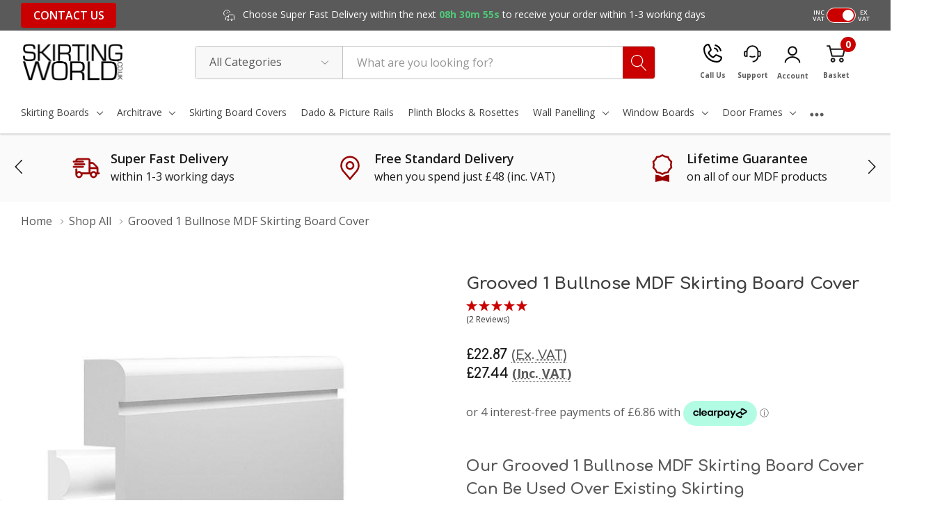

--- FILE ---
content_type: text/html; charset=UTF-8
request_url: https://mdfskirtingworld.co.uk/grooved-1-bullnose-mdf-skirting-board-cover/
body_size: 48978
content:


<!DOCTYPE html>
<html class="no-js" lang="en">
<head>
    <script src="https://www.paypal.com/sdk/js?client-id=AQ3RkiNHQ53oodRlTz7z-9ETC9xQNUgOLHjVDII9sgnF19qLXJzOwShAxcFW7OT7pVEF5B9bwjIArOvE&amp;merchant-id=Q9346JSUPWY8W&amp;enable-funding=credit,paylater&amp;disable-funding=card,venmo,sofort&amp;commit=false&amp;components=buttons,hosted-fields,messages,payment-fields,legal&amp;currency=GBP&amp;intent=capture" data-partner-attribution-id="BigCommerceInc_SP_BC_P4P" data-uid-auto="uid_amgrbjxvfhlzpjbnnhxdzbvqiiandu"></script>
    
    <title>Grooved 1 Bullnose MDF Skirting Board Cover | Skirting World</title>
    <link rel="dns-prefetch preconnect" href="https://cdn11.bigcommerce.com/s-8007jfzagw" crossorigin><link rel="dns-prefetch preconnect" href="https://fonts.googleapis.com/" crossorigin><link rel="dns-prefetch preconnect" href="https://fonts.gstatic.com/" crossorigin>
    <meta property="product:price:amount" content="27.44" /><meta property="product:price:currency" content="GBP" /><meta property="product:price:amount" content="22.87" /><meta property="product:price:currency" content="GBP" /><meta property="og:url" content="https://mdfskirtingworld.co.uk/grooved-1-bullnose-mdf-skirting-board-cover/" /><meta property="og:site_name" content="Skirting World" /><meta name="description" content="Our Grooved 1 Bullnose MDF Skirting Board Cover can be used over existing skirting. All of our skirting board covers are manufactured using our premium 25mm thick MDF material."><link rel='canonical' href='https://mdfskirtingworld.co.uk/grooved-1-bullnose-mdf-skirting-board-cover/' /><meta name='platform' content='bigcommerce.stencil' /><meta property="og:type" content="product" />
<meta property="og:title" content="Grooved 1 Bullnose MDF Skirting Board Cover" />
<meta property="og:description" content="Our Grooved 1 Bullnose MDF Skirting Board Cover can be used over existing skirting. All of our skirting board covers are manufactured using our premium 25mm thick MDF material." />
<meta property="og:image" content="https://cdn11.bigcommerce.com/s-8007jfzagw/products/797/images/5752/skirting-world-grooved-1-bullnose-mdf-skirting-board-cover__44391.1679327273.500.750.jpg?c=2" />
<meta property="fb:admins" content="170647532970787" />
<meta property="og:availability" content="instock" />
<meta property="pinterest:richpins" content="enabled" />
    
     

    <link href="https://cdn11.bigcommerce.com/s-8007jfzagw/product_images/Skirting%20World%20-%20Skirting%20Board%20%26%20Architrave%20-%20Favicon.png?t=1739786379" rel="shortcut icon">
    <meta name="viewport" content="width=device-width, initial-scale=1.0">
   <link rel="preconnect" href="https://fonts.googleapis.com">
<link rel="preconnect" href="https://fonts.gstatic.com" crossorigin>
<link rel="preload" as="style" href="https://fonts.googleapis.com/css2?family=Comfortaa:wght@700&family=Open+Sans:wght@400;600;700&display=swap">
<link href="https://fonts.googleapis.com/css2?family=Comfortaa:wght@700&family=Open+Sans:wght@400;600;700&display=swap" rel="stylesheet" media="print" onload="this.media='all'">
<noscript><link href="https://fonts.googleapis.com/css2?family=Comfortaa:wght@700&family=Open+Sans:wght@400;600;700&display=swap" rel="stylesheet"></noscript>
    <link rel="stylesheet" href="https://cdnjs.cloudflare.com/ajax/libs/OwlCarousel2/2.3.4/assets/owl.carousel.css">
    <link rel="stylesheet" href="https://cdnjs.cloudflare.com/ajax/libs/OwlCarousel2/2.3.4/assets/owl.theme.default.css">


    <script src="https://code.jquery.com/jquery-3.7.0.min.js" type="text/javascript"></script>
    <script src="https://cdnjs.cloudflare.com/ajax/libs/OwlCarousel2/2.3.4/owl.carousel.min.js" type="text/javascript"></script>

    <script>
        document.documentElement.className = document.documentElement.className.replace('no-js', 'js');
    </script>

    <script>
    function browserSupportsAllFeatures() {
        return window.Promise
            && window.fetch
            && window.URL
            && window.URLSearchParams
            && window.WeakMap
            // object-fit support
            && ('objectFit' in document.documentElement.style);
    }

    function loadScript(src) {
        var js = document.createElement('script');
        js.src = src;
        js.onerror = function () {
            console.error('Failed to load polyfill script ' + src);
        };
        document.head.appendChild(js);
    }

    if (!browserSupportsAllFeatures()) {
        loadScript('https://cdn11.bigcommerce.com/s-8007jfzagw/stencil/74529360-5025-013e-9943-0e1f53caa729/e/b5699180-d1f7-013e-b8f2-7e3236a52136/dist/theme-bundle.polyfills.js');
    }
</script>
    <script>window.consentManagerTranslations = `{"locale":"en","locales":{"consent_manager.data_collection_warning":"en","consent_manager.accept_all_cookies":"en","consent_manager.gdpr_settings":"en","consent_manager.data_collection_preferences":"en","consent_manager.manage_data_collection_preferences":"en","consent_manager.use_data_by_cookies":"en","consent_manager.data_categories_table":"en","consent_manager.allow":"en","consent_manager.accept":"en","consent_manager.deny":"en","consent_manager.dismiss":"en","consent_manager.reject_all":"en","consent_manager.category":"en","consent_manager.purpose":"en","consent_manager.functional_category":"en","consent_manager.functional_purpose":"en","consent_manager.analytics_category":"en","consent_manager.analytics_purpose":"en","consent_manager.targeting_category":"en","consent_manager.advertising_category":"en","consent_manager.advertising_purpose":"en","consent_manager.essential_category":"en","consent_manager.esential_purpose":"en","consent_manager.yes":"en","consent_manager.no":"en","consent_manager.not_available":"en","consent_manager.cancel":"en","consent_manager.save":"en","consent_manager.back_to_preferences":"en","consent_manager.close_without_changes":"en","consent_manager.unsaved_changes":"en","consent_manager.by_using":"en","consent_manager.agree_on_data_collection":"en","consent_manager.change_preferences":"en","consent_manager.cancel_dialog_title":"en","consent_manager.privacy_policy":"en","consent_manager.allow_category_tracking":"en","consent_manager.disallow_category_tracking":"en"},"translations":{"consent_manager.data_collection_warning":"We use cookies (and other similar technologies) to collect data to improve your shopping experience.","consent_manager.accept_all_cookies":"Accept All Cookies","consent_manager.gdpr_settings":"Settings","consent_manager.data_collection_preferences":"Website Data Collection Preferences","consent_manager.manage_data_collection_preferences":"Manage Website Data Collection Preferences","consent_manager.use_data_by_cookies":" uses data collected by cookies and JavaScript libraries to improve your shopping experience.","consent_manager.data_categories_table":"The table below outlines how we use this data by category. To opt out of a category of data collection, select 'No' and save your preferences.","consent_manager.allow":"Allow","consent_manager.accept":"Accept","consent_manager.deny":"Deny","consent_manager.dismiss":"Dismiss","consent_manager.reject_all":"Reject all","consent_manager.category":"Category","consent_manager.purpose":"Purpose","consent_manager.functional_category":"Functional","consent_manager.functional_purpose":"Enables enhanced functionality, such as videos and live chat. If you do not allow these, then some or all of these functions may not work properly.","consent_manager.analytics_category":"Analytics","consent_manager.analytics_purpose":"Provide statistical information on site usage, e.g., web analytics so we can improve this website over time.","consent_manager.targeting_category":"Targeting","consent_manager.advertising_category":"Advertising","consent_manager.advertising_purpose":"Used to create profiles or personalize content to enhance your shopping experience.","consent_manager.essential_category":"Essential","consent_manager.esential_purpose":"Essential for the site and any requested services to work, but do not perform any additional or secondary function.","consent_manager.yes":"Yes","consent_manager.no":"No","consent_manager.not_available":"N/A","consent_manager.cancel":"Cancel","consent_manager.save":"Save","consent_manager.back_to_preferences":"Back to Preferences","consent_manager.close_without_changes":"You have unsaved changes to your data collection preferences. Are you sure you want to close without saving?","consent_manager.unsaved_changes":"You have unsaved changes","consent_manager.by_using":"By using our website, you're agreeing to our","consent_manager.agree_on_data_collection":"By using our website, you're agreeing to the collection of data as described in our ","consent_manager.change_preferences":"You can change your preferences at any time","consent_manager.cancel_dialog_title":"Are you sure you want to cancel?","consent_manager.privacy_policy":"Privacy Policy","consent_manager.allow_category_tracking":"Allow [CATEGORY_NAME] tracking","consent_manager.disallow_category_tracking":"Disallow [CATEGORY_NAME] tracking"}}`;</script>

    <script>
        window.lazySizesConfig = window.lazySizesConfig || {};
        window.lazySizesConfig.loadMode = 1;
    </script>
    <script async src="https://cdn11.bigcommerce.com/s-8007jfzagw/stencil/74529360-5025-013e-9943-0e1f53caa729/e/b5699180-d1f7-013e-b8f2-7e3236a52136/dist/theme-bundle.head_async.js"></script>

    <link data-stencil-stylesheet href="https://cdn11.bigcommerce.com/s-8007jfzagw/stencil/74529360-5025-013e-9943-0e1f53caa729/e/b5699180-d1f7-013e-b8f2-7e3236a52136/css/theme-0a800870-ce0c-013e-816c-2282c30e4d5e.css" rel="stylesheet">

    <!-- Start Tracking Code for analytics_facebook -->

<script>
!function(f,b,e,v,n,t,s){if(f.fbq)return;n=f.fbq=function(){n.callMethod?n.callMethod.apply(n,arguments):n.queue.push(arguments)};if(!f._fbq)f._fbq=n;n.push=n;n.loaded=!0;n.version='2.0';n.queue=[];t=b.createElement(e);t.async=!0;t.src=v;s=b.getElementsByTagName(e)[0];s.parentNode.insertBefore(t,s)}(window,document,'script','https://connect.facebook.net/en_US/fbevents.js');

fbq('set', 'autoConfig', 'false', '1071208414969763');
fbq('dataProcessingOptions', ['LDU'], 0, 0);
fbq('init', '1071208414969763', {"external_id":"7322300f-578d-4021-a64d-fa6daa81434e"});
fbq('set', 'agent', 'bigcommerce', '1071208414969763');

function trackEvents() {
    var pathName = window.location.pathname;

    fbq('track', 'PageView', {}, "");

    // Search events start -- only fire if the shopper lands on the /search.php page
    if (pathName.indexOf('/search.php') === 0 && getUrlParameter('search_query')) {
        fbq('track', 'Search', {
            content_type: 'product_group',
            content_ids: [],
            search_string: getUrlParameter('search_query')
        });
    }
    // Search events end

    // Wishlist events start -- only fire if the shopper attempts to add an item to their wishlist
    if (pathName.indexOf('/wishlist.php') === 0 && getUrlParameter('added_product_id')) {
        fbq('track', 'AddToWishlist', {
            content_type: 'product_group',
            content_ids: []
        });
    }
    // Wishlist events end

    // Lead events start -- only fire if the shopper subscribes to newsletter
    if (pathName.indexOf('/subscribe.php') === 0 && getUrlParameter('result') === 'success') {
        fbq('track', 'Lead', {});
    }
    // Lead events end

    // Registration events start -- only fire if the shopper registers an account
    if (pathName.indexOf('/login.php') === 0 && getUrlParameter('action') === 'account_created') {
        fbq('track', 'CompleteRegistration', {}, "");
    }
    // Registration events end

    

    function getUrlParameter(name) {
        var cleanName = name.replace(/[\[]/, '\[').replace(/[\]]/, '\]');
        var regex = new RegExp('[\?&]' + cleanName + '=([^&#]*)');
        var results = regex.exec(window.location.search);
        return results === null ? '' : decodeURIComponent(results[1].replace(/\+/g, ' '));
    }
}

if (window.addEventListener) {
    window.addEventListener("load", trackEvents, false)
}
</script>
<noscript><img height="1" width="1" style="display:none" alt="null" src="https://www.facebook.com/tr?id=1071208414969763&ev=PageView&noscript=1&a=plbigcommerce1.2&eid="/></noscript>

<!-- End Tracking Code for analytics_facebook -->

<!-- Start Tracking Code for analytics_googleanalytics4 -->

<script data-cfasync="false" src="https://cdn11.bigcommerce.com/shared/js/google_analytics4_bodl_subscribers-358423becf5d870b8b603a81de597c10f6bc7699.js" integrity="sha256-gtOfJ3Avc1pEE/hx6SKj/96cca7JvfqllWA9FTQJyfI=" crossorigin="anonymous"></script>
<script data-cfasync="false">
  (function () {
    window.dataLayer = window.dataLayer || [];

    function gtag(){
        dataLayer.push(arguments);
    }

    function initGA4(event) {
         function setupGtag() {
            function configureGtag() {
                gtag('js', new Date());
                gtag('set', 'developer_id.dMjk3Nj', true);
                gtag('config', 'G-TKL2WWJJQ9');
            }

            var script = document.createElement('script');

            script.src = 'https://www.googletagmanager.com/gtag/js?id=G-TKL2WWJJQ9';
            script.async = true;
            script.onload = configureGtag;

            document.head.appendChild(script);
        }

        setupGtag();

        if (typeof subscribeOnBodlEvents === 'function') {
            subscribeOnBodlEvents('G-TKL2WWJJQ9', false);
        }

        window.removeEventListener(event.type, initGA4);
    }

    

    var eventName = document.readyState === 'complete' ? 'consentScriptsLoaded' : 'DOMContentLoaded';
    window.addEventListener(eventName, initGA4, false);
  })()
</script>

<!-- End Tracking Code for analytics_googleanalytics4 -->

<!-- Start Tracking Code for analytics_siteverification -->

<script type="text/javascript">
	// CONFIGURATION
	var _cp_config = {
		access_token:			"4c9e5-5ad74-d3a98-069fc",
		postcode: {
			enable_for_uk_only:		true, // if true, lookup functionality is only shown if country selected is UK
			button_text:			'Find Address',
			button_class:			'btn',
			result_box_width:		'',
			busy_img_url:			'content/fetchify_postcode_busy.gif',
			clear_result:			true, // hide result box once a selection is made
			hide_fields:			true, // hides address lines for UK until postcode lookup is completed
			hide_county:			true, // hides state/county field for UK
			update_county_select:	true,
			first_res_line:			'--- please select your address ---',
			err_msg1:				'This postcode could not be found, please try again or enter your address manually',
			err_msg2:				'This postcode is not valid, please try again or enter your address manually',
			err_msg3:				'Unable to connect to address lookup server, please enter your address manually',
			err_msg4:				'An unexpected error occurred, please enter your address manually',
			error_class:			'error',
			put_company_on_line1:	true,
			move_postcode_field: 	true, // Move postcode before address line 1 if the selected country is UK
			manual_entry_enable:	true,
			manual_entry_text:		'Enter Address Manually',
			postcode_search_text:	'Postcode Search', // only in Optimised One-Page Checkout
		},
		phone: {
			enabled: false, // enable phone validation on the checkout
			can_correct: true,		// auto-correct mistakes in the phone number
			allowed_type: 'all'		// accepts 'all', 'mobile', or 'landline'
		},
		email: {
			enabled: false, // enable email validation on the checkout
			allow_high_risk: false	// if false the library will reject disposable email addresses
		}
	};
	// END CONFIGURATION

	// INJECT SCRIPTS
	var cc_script_urls = [
		'https://cc-cdn.com/generic/scripts/v1/cc_c2a.min.js',
		'https://cc-cdn.com/legacy/scripts/v4.9.2/crafty_clicks.class.min.js',
		'https://store-8007jfzagw.mybigcommerce.com/content/fetchify_bigcommerce.js'
	]
	var _craftyclicks_headID = document.getElementsByTagName("head")[0]
	cc_script_urls.forEach(function(url) {
		var script = document.createElement('script')
		script.type = 'text/javascript'
		script.src = url
		_craftyclicks_headID.appendChild(script)
	})
	// END INJECT SCRIPTS
</script>

<meta name="google-site-verification" content="Wi2JrpawRPvFR99mX_BlSwVdVbS9B5AENoQFjJhi0ZI" />

<meta name="facebook-domain-verification" content="5mkihc6bt6iwdghtz1x1418svu513l" />

<!-- End Tracking Code for analytics_siteverification -->


<script type="text/javascript" src="https://checkout-sdk.bigcommerce.com/v1/loader.js" defer ></script>
<script src="https://www.google.com/recaptcha/api.js" async defer></script>
<script type="text/javascript">
var BCData = {"product_attributes":{"sku":null,"upc":null,"mpn":null,"gtin":null,"weight":null,"base":true,"image":null,"price":{"with_tax":{"formatted":"\u00a327.44","value":27.44,"currency":"GBP"},"without_tax":{"formatted":"\u00a322.87","value":22.87,"currency":"GBP"},"tax_label":"VAT","price_range":{"min":{"with_tax":{"formatted":"\u00a327.44","value":27.44,"currency":"GBP"},"without_tax":{"formatted":"\u00a322.87","value":22.87,"currency":"GBP"},"tax_label":"VAT"},"max":{"with_tax":{"formatted":"\u00a352.78","value":52.78,"currency":"GBP"},"without_tax":{"formatted":"\u00a343.98","value":43.98,"currency":"GBP"},"tax_label":"VAT"}}},"out_of_stock_behavior":"label_option","out_of_stock_message":"Out of stock","available_modifier_values":[],"in_stock_attributes":[888,889,890,891,207,208,120,119,237,238],"stock":null,"instock":true,"stock_message":null,"purchasable":true,"purchasing_message":null,"call_for_price_message":null}};
</script>
<!-- Hotjar Tracking Code -->
<script>
(function(h,o,t,j,a,r){
    h.hj=h.hj||function(){(h.hj.q=h.hj.q||[]).push(arguments)};
    h._hjSettings={hjid:3429309,hjsv:6};
    a=o.getElementsByTagName('head')[0];
    r=o.createElement('script');r.async=1;
    r.src=t+h._hjSettings.hjid+j+h._hjSettings.hjsv;
    a.appendChild(r);
})(window,document,'https://static.hotjar.com/c/hotjar-','.js?sv=');
</script><script type="text/javascript">
var _iub = _iub || [];
_iub.csConfiguration = {"askConsentAtCookiePolicyUpdate":true,"floatingPreferencesButtonDisplay":"anchored-bottom-right","perPurposeConsent":true,"promptToAcceptOnBlockedElements":true,"siteId":3247468,"cookiePolicyId":56663907,"banner":{"acceptButtonColor":"#1A73E8","acceptButtonDisplay":true,"closeButtonDisplay":false,"customizeButtonCaptionColor":"#000000","customizeButtonColor":"#FFFFFF","customizeButtonDisplay":true,"logo":null,"position":"float-bottom-center","rejectButtonColor":"#BD2828","rejectButtonDisplay":true}};
_iub.csLangConfiguration = {"en-GB":{"cookiePolicyId":56663907}};
</script>
<script type="text/javascript" src="https://cs.iubenda.com/autoblocking/3247468.js"></script>
<script type="text/javascript" src="//cdn.iubenda.com/cs/iubenda_cs.js" charset="UTF-8" async></script><!-- Google tag (gtag.js) -->
<script async src="https://www.googletagmanager.com/gtag/js?id=AW-1010425252">
</script>
<script>
  window.dataLayer = window.dataLayer || [];
  function gtag(){dataLayer.push(arguments);}
  gtag('js', new Date());

  gtag('config', 'AW-1010425252');
</script><!-- Google Tag Manager -->
<script>(function(w,d,s,l,i){w[l]=w[l]||[];w[l].push({'gtm.start':
new Date().getTime(),event:'gtm.js'});var f=d.getElementsByTagName(s)[0],
j=d.createElement(s),dl=l!='dataLayer'?'&l='+l:'';j.async=true;j.src=
'https://www.googletagmanager.com/gtm.js?id='+i+dl;f.parentNode.insertBefore(j,f);
})(window,document,'script','dataLayer','GTM-PHQKX57H');</script>
<!-- End Google Tag Manager -->
 <script data-cfasync="false" src="https://microapps.bigcommerce.com/bodl-events/1.9.4/index.js" integrity="sha256-Y0tDj1qsyiKBRibKllwV0ZJ1aFlGYaHHGl/oUFoXJ7Y=" nonce="" crossorigin="anonymous"></script>
 <script data-cfasync="false" nonce="">

 (function() {
    function decodeBase64(base64) {
       const text = atob(base64);
       const length = text.length;
       const bytes = new Uint8Array(length);
       for (let i = 0; i < length; i++) {
          bytes[i] = text.charCodeAt(i);
       }
       const decoder = new TextDecoder();
       return decoder.decode(bytes);
    }
    window.bodl = JSON.parse(decodeBase64("[base64]"));
 })()

 </script>

<script nonce="">
(function () {
    var xmlHttp = new XMLHttpRequest();

    xmlHttp.open('POST', 'https://bes.gcp.data.bigcommerce.com/nobot');
    xmlHttp.setRequestHeader('Content-Type', 'application/json');
    xmlHttp.send('{"store_id":"999435494","timezone_offset":"0.0","timestamp":"2026-01-18T08:28:50.83668400Z","visit_id":"baf9bc90-ac23-4fd0-85aa-3d002e55c7ea","channel_id":1}');
})();
</script>

    
<script src="https://analytics.ahrefs.com/analytics.js" data-key="ZlpDCILxzP91xVOQtOL8uQ" async></script>

<script>
!function(e){if(!window.pintrk){window.pintrk=function(){
window.pintrk.queue.push(Array.prototype.slice.call(arguments))};
var n=window.pintrk;n.queue=[],n.version="3.0";
var t=document.createElement("script");t.async=!0;t.src=e;
var r=document.getElementsByTagName("script")[0];r.parentNode.insertBefore(t,r)}}
("https://s.pinimg.com/ct/core.js");

pintrk('load','2613002379264');   // keep this site-wide
pintrk('page');                 // fires PageVisit on every page
</script>
    
</head>
<body class="page-type-product page-full-width">
    
    <!-- Google Tag Manager (noscript) -->
<noscript><iframe src="https://www.googletagmanager.com/ns.html?id=GTM-PHQKX57H"
height="0" width="0" style="display:none;visibility:hidden"></iframe></noscript>
<!-- End Google Tag Manager (noscript) -->

<svg data-src="https://cdn11.bigcommerce.com/s-8007jfzagw/stencil/74529360-5025-013e-9943-0e1f53caa729/e/b5699180-d1f7-013e-b8f2-7e3236a52136/img/icon-sprite.svg" class="icons-svg-sprite"></svg>

<a href="#main-content" class="skip-to-main-link">Skip to main content</a>

<header class="header header-sticky">
        <div class="halo-top-bar-promotion">
            <div class="container">
                <div class="row">
                    <a href="/contact-us/" class="contact-btn">Contact Us</a>
                    <a class="text"id="delivery-time" style="visibility: hidden;" href="#">
                        Choose Super Fast Delivery within the next
                        <span> <span id='time' style="font-weight: bold"></span> to receive your order within 1-3 working days</span>
                    </a>
                    <div class="toggle-container">
                        <span class="toggle-text">INC<br />VAT</span>
                        <label class="toggle-switch">
                            <input type="checkbox" id="price-toggle" />
                            <span class="slider"></span>
                        </label>
                        <span class="toggle-text">EX<br />VAT</span>
                    </div>
                </div>
            </div>
        </div>
    <div class="halo-middleHeader">
        <div class="container">
            <div class="middleHeader-item text-left">
                <div class="items item--hamburger">
                    <a class="mobileMenu-toggle" href="#" data-mobile-menu-toggle="menu">
                        <span class="mobileMenu-toggleIcon">Toggle menu</span>
                    </a>
                </div>
                <div class="items item--searchMobile">
                    <a class="navUser-action" href="#" data-search="quickSearch" aria-controls="quickSearch" aria-expanded="false" aria-label="Search button">
                        <div class="navUser-icon">
<!--                            <svg class="icon te" aria-hidden="true"><use xlink:href="#icon-search"></use></svg>-->
                            <img src='https://cdn11.bigcommerce.com/s-8007jfzagw/stencil/74529360-5025-013e-9943-0e1f53caa729/e/b5699180-d1f7-013e-b8f2-7e3236a52136/skirting-world/tablet_search.svg' class="img-fluid" width="24" height="24" alt="search">
                        </div>
                    </a>
                </div>
            </div>
            <div class="middleHeader-item text-center">
                <div class="items item--logo">
                        <div class="header-logo">
                            <a href="https://mdfskirtingworld.co.uk/" class="header-logo__link">
            <div class="header-logo-image-container">
                <img class="header-logo-image" src="https://cdn11.bigcommerce.com/s-8007jfzagw/images/stencil/original/skirting-world-logo-flat-black-small_1767615648__54675.original.png" alt="Skirting World" title="Skirting World">
            </div>
</a>                        </div>
                </div>
            </div>
            <div class="middleHeader-item text-right">
                <div class="items item--quicksearch halo-search">
                    <div id="quickSearch" data-prevent-quick-search-close>
                        <form class="form" action="/search.php">
    <fieldset class="form-fieldset">
        <div class="form-field">
                <div id="haloSearchCategory">
                    <label class="is-srOnly" for="search_category_query">All Categories</label>
                    <select name="category" class="halo-select-category" id="search_category_query">
                        <option value="" selected="">All Categories</option>
                                <option value="24">Skirting Boards</option>
                                        <option value="25"><span>---</span> MDF Skirting Boards</option>
                                        <option value="27"><span>---</span> Pine Skirting Boards</option>
                                        <option value="77"><span>---</span> Bullnose Skirting</option>
                                        <option value="82"><span>---</span> Chamfered Skirting</option>
                                        <option value="80"><span>---</span> Lambs Tongue Skirting</option>
                                        <option value="78"><span>---</span> Ogee Skirting</option>
                                        <option value="81"><span>---</span> Ovolo Skirting</option>
                                        <option value="84"><span>---</span> Square Edge Skirting</option>
                                        <option value="79"><span>---</span> Torus Skirting</option>
                                        <option value="42"><span>---</span> Modern Skirting Boards</option>
                                        <option value="83"><span>---</span> Tall Skirting Board</option>
                                        <option value="72"><span>---</span> Thin Skirting Boards</option>
                                <option value="28">Architrave</option>
                                        <option value="29"><span>---</span> MDF Architrave</option>
                                        <option value="30"><span>---</span> Pine Architrave</option>
                                        <option value="85"><span>---</span> Bullnose Architrave</option>
                                        <option value="86"><span>---</span> Chamfered Architrave</option>
                                        <option value="87"><span>---</span> Lambs Tongue Architrave</option>
                                        <option value="88"><span>---</span> Ogee Architrave</option>
                                        <option value="89"><span>---</span> Ovolo Architrave</option>
                                        <option value="91"><span>---</span> Square Edge Architrave</option>
                                        <option value="90"><span>---</span> Torus Architrave</option>
                                        <option value="92"><span>---</span> Modern Architrave</option>
                                        <option value="93"><span>---</span> Thin Architrave</option>
                                        <option value="94"><span>---</span> Wide Architrave</option>
                                <option value="40">Skirting Board Covers</option>
                                <option value="71">Dado &amp; Picture Rails</option>
                                <option value="33">Plinth Blocks &amp; Rosettes</option>
                                <option value="56">Wall Panelling</option>
                                        <option value="73"><span>---</span> Acoustic Slat Wall Panel</option>
                                        <option value="98"><span>---</span> Decorative Wall Panels</option>
                                        <option value="55"><span>---</span> Panel Moulding</option>
                                        <option value="97"><span>---</span> Wall Panelling Kits</option>
                                        <option value="45"><span>---</span> Mouldings</option>
                                <option value="32">Window Boards</option>
                                        <option value="36"><span>---</span> MDF Window Boards</option>
                                <option value="34">Door Frames</option>
                                        <option value="95"><span>---</span> MDF Door Frames</option>
                                        <option value="96"><span>---</span> Pine Door Frames</option>
                                <option value="46">Internal Doors</option>
                                        <option value="52"><span>---</span> Black Internal Doors</option>
                                        <option value="50"><span>---</span> Glazed Internal Doors</option>
                                        <option value="49"><span>---</span> Grey Internal Doors</option>
                                        <option value="47"><span>---</span> Oak Internal Doors</option>
                                        <option value="51"><span>---</span> Pine Internal Doors</option>
                                        <option value="48"><span>---</span> White Internal Doors</option>
                                        <option value="61"><span>---</span> Internal Fire Doors</option>
                                                <option value="62"><span>------</span> Internal FD30 Fire Doors</option>
                                                <option value="63"><span>------</span> Internal FD60 Fire Doors</option>
                                                <option value="64"><span>------</span> Glazed Internal Fire Doors</option>
                                        <option value="53"><span>---</span> Internal Door Handles</option>
                                        <option value="76"><span>---</span> Internal Door Latches</option>
                                <option value="60">MDF Board</option>
                                <option value="35">Samples</option>
                                <option value="58">Accessories</option>
                                <option value="23">Shop All</option>
                    </select> 
                    <svg class="icon" aria-hidden="true"><use xlink:href="#icon-chevron-down" /></svg>
                </div>
            <label class="is-srOnly" for="search_query">Search</label>
            <input class="form-input" data-search-quick name="search_query" id="search_query" data-error-message="Search field cannot be empty." placeholder="What are you looking for?" autocomplete="off">
            <button type="submit" class="button button--primary" aria-label="Search button"><svg class="icon" aria-hidden="true"><use xlink:href="#icon-search"></use></svg></button>
        </div>
    </fieldset>
</form>
<div class="haloQuickSearchResults quickSearchResults" data-bind="html: results"></div>
    <div class="haloQuickSearchResults quickSearchResultsCustom">
        <div class="quickResults-wrapper">
        <div class="quickResults-item quickResults-text">
                <h3 class="quickResults-title">Trending Now</h3>
            <ul class="productGrid-search">
                    <li class="search-item">
                        <a class="link" href="/search.php?search_query=bullnose+skirting&section=product">
                            <svg class="icon" aria-hidden="true"><use xlink:href="#icon-search"></use></svg>bullnose skirting
                        </a>
                    </li>
                    <li class="search-item">
                        <a class="link" href="/search.php?search_query=skirting+board+covers&section=product">
                            <svg class="icon" aria-hidden="true"><use xlink:href="#icon-search"></use></svg>skirting board covers
                        </a>
                    </li>
                    <li class="search-item">
                        <a class="link" href="/search.php?search_query=panel+moulding&section=product">
                            <svg class="icon" aria-hidden="true"><use xlink:href="#icon-search"></use></svg>panel moulding
                        </a>
                    </li>
                    <li class="search-item">
                        <a class="link" href="/search.php?search_query=330&section=product">
                            <svg class="icon" aria-hidden="true"><use xlink:href="#icon-search"></use></svg>330
                        </a>
                    </li>
                    <li class="search-item">
                        <a class="link" href="/search.php?search_query=adhesive&section=product">
                            <svg class="icon" aria-hidden="true"><use xlink:href="#icon-search"></use></svg>adhesive
                        </a>
                    </li>
            </ul>
        </div>
        <div class="quickResults-item quickResults-product">
                <h3 class="quickResults-title">Most Popular</h3>
            <div class="loadingOverlay"></div>
            <ul class="productGrid"></ul>
        </div>
</div>
    </div>

                    </div>
                </div>
                <div class="items item--account">
                        <p class="myAccount">My Account</p>
                        <div class="myAccount-link">
                            <a href="/login.php" data-login-form>
                                Login
                            </a>
                            <span>or</span>
                            <a href="/login.php?action=create_account">
                                Register
                            </a>
                        </div>
                        <div id="login-pc-popup" class="login-form-popup halo-auth-popup">
    <div class="halo-popup-content">
        <form class="form" action="https://mdfskirtingworld.co.uk/login.php?action=check_login" method="post">
            <div class="login-form-wrapper">
                <div class="form-field">
                    <label class="form-label" for="login_email">
                        Email Address
                        <em class="text-danger">*</em>
                    </label>
                    <input id="login_email" class="form-input" type="email" value="" name="login_email" placeholder="Email">
                </div>
                <div class="form-field">
                    <label class="form-label" for="login_pass">
                        Password
                        <em class="text-danger">*</em>
                    </label>
                    <input id="login_pass" class="form-input" type="password" value="" placeholder="Password" name="login_pass">
                </div>
                <div class="form-actions text-center">
                    <button type="button" class="button button--primary">Login</button>
                    <a class="forgot-password" href="/login.php?action=reset_password">Forgot password?</a>
                    <a class="create-account button" href="/login.php?action=create_account">Create an account</a>
                </div>
            </div>
        </form>
    </div>
</div>
                    <a class="navUser-action myAccountMobile" href="/login.php" data-login-form-mobile aria-label="My Account">
                        <div class="navUser-icon">
<!--                            <svg class="icon" aria-hidden="true"><use xlink:href="#icon-user"/></svg>-->
                            <img src='https://cdn11.bigcommerce.com/s-8007jfzagw/stencil/74529360-5025-013e-9943-0e1f53caa729/e/b5699180-d1f7-013e-b8f2-7e3236a52136/skirting-world/user-icon-1.svg' class="img-fluid" width="28" height="28" alt="account">
                        </div>
                    </a>
                </div>
                    <div class="items item--wishlist">
                        <a class="navUser-action" href="/wishlist.php" aria-label="Go to Wish Lists page">
                            <div class="navUser-icon">
                                <svg class="icon" aria-hidden="true"><use xlink:href="#icon-heart"></use></svg>
                            </div>
                        </a>
                    </div>

                <div id="output"></div>

                <div class="navUser-icon top-icon">
                    <a href="/contact-us/" aria-label="Call Us"> <img src='https://cdn11.bigcommerce.com/s-8007jfzagw/stencil/74529360-5025-013e-9943-0e1f53caa729/e/b5699180-d1f7-013e-b8f2-7e3236a52136/skirting-world/phone.svg' class="img-fluid" width="24" height="24" alt="phone">
                    <p>Call Us</p>
                    </a>
                </div>
                <div class="navUser-icon top-icon">
                   <a href="/help-centre/" aria-label="Support"> <img src='https://cdn11.bigcommerce.com/s-8007jfzagw/stencil/74529360-5025-013e-9943-0e1f53caa729/e/b5699180-d1f7-013e-b8f2-7e3236a52136/skirting-world/customer-service.svg' class="img-fluid" width="28" height="28" alt="customer-service">
                    <p>Support</p>
                   </a>
                </div>

                <a class="navUser-action myAccount" href="/login.php" data-login-form-mobile aria-label="My Account">
                <div class="navUser-icon">
<!--                    <svg class="icon" aria-hidden="true"><use xlink:href="#icon-user"/></svg>-->
                    <img src='https://cdn11.bigcommerce.com/s-8007jfzagw/stencil/74529360-5025-013e-9943-0e1f53caa729/e/b5699180-d1f7-013e-b8f2-7e3236a52136/skirting-world/user-icon-1.svg' class="img-fluid" width="28" height="28" alt="account">
                </div>
                <p>Account</p>
                </a>
                <div class="items item--cart halo-cart">
                    <a class="navUser-action cartDesktop"
                        data-cart-preview
                        data-options="align:right"
                        href="/cart.php"
                        aria-label="Basket with 0 items">
                        <div class="navUser-icon navUser-item-cartIcon">
                            <svg class="icon" aria-hidden="true"><use xlink:href="#icon-cart"></use></svg><span class="countPill cart-quantity"></span>
                            <p>Basket</p>
                        </div>
                    </a>
                    <div class="dropdown-cart" id="cart-preview-dropdown" aria-hidden="true"></div>
                    <a class="navUser-action cartMobile" data-cart-preview2 href="/cart.php" aria-label="Basket with 0 items">
                        <div class="navUser-icon navUser-item-cartIcon">
                            <svg class="icon" aria-hidden="true"><use xlink:href="#icon-cart"></use></svg>
                            <span class="countPill cart-quantity">0</span>
                        </div>
                    </a>
                </div>
            </div>
        </div>
    </div>
    <div class="halo-bottomHeader">
        <div class="navPages-container" id="menu" data-menu>
            <nav class="navPages" role="navigation" aria-label="Main Navigation">
    <ul class="navPages-list navPages-list-megamenu"  id="halo-navigation-list">
            <li class="navPages-item has-dropdown">
                    <p class="navPages-action has-subMenu is-root" data-label="https://mdfskirtingworld.co.uk/skirting-boards/">
        <a class="text" href="https://mdfskirtingworld.co.uk/skirting-boards/">Skirting Boards</a>
        <span class="navPages-action-moreIcon" aria-hidden="true">
            <svg class="icon" aria-hidden="true"><use xlink:href="#icon-chevron-down" /></svg>
        </span>
    </p>
    <div class="navPage-subMenu navPage-subMenu-horizontal" aria-hidden="true" tabindex="-1">
    <ul class="navPage-subMenu-list">
        <li class="temp-cat">Categories</li>
        <li class="navPage-subMenu-item-child navPage-subMenu-title">
            <p class="navPage-subMenu-action navPages-action">
                <span class="navPages-action-moreIcon" aria-hidden="true">
                    <svg class="icon" aria-hidden="true"><use xlink:href="#icon-chevron-down" /></svg>
                    <span>back</span>
                </span>
                <a class="text" href="https://mdfskirtingworld.co.uk/skirting-boards/">Skirting Boards</a>
            </p>
        </li>
        <li class="navPage-subMenu-item-child navPages-action-end navPage-subMenu-all">
            <a class="navPage-subMenu-action navPages-action" href="https://mdfskirtingworld.co.uk/skirting-boards/">
                <span class="text">All Skirting Boards</span>
            </a>
        </li>
                <li class="navPage-subMenu-item-child navPages-action-end">
                    <a class="navPage-subMenu-action navPages-action" href="https://mdfskirtingworld.co.uk/mdf-skirting-boards/"><span class="text">MDF Skirting Boards</span></a>
                </li>
                <li class="navPage-subMenu-item-child navPages-action-end">
                    <a class="navPage-subMenu-action navPages-action" href="https://mdfskirtingworld.co.uk/pine-skirting-boards/"><span class="text">Pine Skirting Boards</span></a>
                </li>
                <li class="navPage-subMenu-item-child navPages-action-end">
                    <a class="navPage-subMenu-action navPages-action" href="https://mdfskirtingworld.co.uk/bullnose-skirting/"><span class="text">Bullnose Skirting</span></a>
                </li>
                <li class="navPage-subMenu-item-child navPages-action-end">
                    <a class="navPage-subMenu-action navPages-action" href="https://mdfskirtingworld.co.uk/chamfered-skirting/"><span class="text">Chamfered Skirting</span></a>
                </li>
                <li class="navPage-subMenu-item-child navPages-action-end">
                    <a class="navPage-subMenu-action navPages-action" href="https://mdfskirtingworld.co.uk/lambs-tongue-skirting/"><span class="text">Lambs Tongue Skirting</span></a>
                </li>
                <li class="navPage-subMenu-item-child navPages-action-end">
                    <a class="navPage-subMenu-action navPages-action" href="https://mdfskirtingworld.co.uk/ogee-skirting/"><span class="text">Ogee Skirting</span></a>
                </li>
                <li class="navPage-subMenu-item-child navPages-action-end">
                    <a class="navPage-subMenu-action navPages-action" href="https://mdfskirtingworld.co.uk/ovolo-skirting/"><span class="text">Ovolo Skirting</span></a>
                </li>
                <li class="navPage-subMenu-item-child navPages-action-end">
                    <a class="navPage-subMenu-action navPages-action" href="https://mdfskirtingworld.co.uk/square-edge-skirting/"><span class="text">Square Edge Skirting</span></a>
                </li>
                <li class="navPage-subMenu-item-child navPages-action-end">
                    <a class="navPage-subMenu-action navPages-action" href="https://mdfskirtingworld.co.uk/torus-skirting/"><span class="text">Torus Skirting</span></a>
                </li>
                <li class="navPage-subMenu-item-child navPages-action-end">
                    <a class="navPage-subMenu-action navPages-action" href="https://mdfskirtingworld.co.uk/modern-skirting-boards/"><span class="text">Modern Skirting Boards</span></a>
                </li>
                <li class="navPage-subMenu-item-child navPages-action-end">
                    <a class="navPage-subMenu-action navPages-action" href="https://mdfskirtingworld.co.uk/tall-skirting-board/"><span class="text">Tall Skirting Board</span></a>
                </li>
                <li class="navPage-subMenu-item-child navPages-action-end">
                    <a class="navPage-subMenu-action navPages-action" href="https://mdfskirtingworld.co.uk/thin-skirting-boards/"><span class="text">Thin Skirting Boards</span></a>
                </li>
    </ul>
    <!-- <p>hello0</p> -->

</div>
            </li>
            <li class="navPages-item has-dropdown">
                    <p class="navPages-action has-subMenu is-root" data-label="https://mdfskirtingworld.co.uk/architrave/">
        <a class="text" href="https://mdfskirtingworld.co.uk/architrave/">Architrave</a>
        <span class="navPages-action-moreIcon" aria-hidden="true">
            <svg class="icon" aria-hidden="true"><use xlink:href="#icon-chevron-down" /></svg>
        </span>
    </p>
    <div class="navPage-subMenu navPage-subMenu-horizontal" aria-hidden="true" tabindex="-1">
    <ul class="navPage-subMenu-list">
        <li class="temp-cat">Categories</li>
        <li class="navPage-subMenu-item-child navPage-subMenu-title">
            <p class="navPage-subMenu-action navPages-action">
                <span class="navPages-action-moreIcon" aria-hidden="true">
                    <svg class="icon" aria-hidden="true"><use xlink:href="#icon-chevron-down" /></svg>
                    <span>back</span>
                </span>
                <a class="text" href="https://mdfskirtingworld.co.uk/architrave/">Architrave</a>
            </p>
        </li>
        <li class="navPage-subMenu-item-child navPages-action-end navPage-subMenu-all">
            <a class="navPage-subMenu-action navPages-action" href="https://mdfskirtingworld.co.uk/architrave/">
                <span class="text">All Architrave</span>
            </a>
        </li>
                <li class="navPage-subMenu-item-child navPages-action-end">
                    <a class="navPage-subMenu-action navPages-action" href="https://mdfskirtingworld.co.uk/mdf-architrave/"><span class="text">MDF Architrave</span></a>
                </li>
                <li class="navPage-subMenu-item-child navPages-action-end">
                    <a class="navPage-subMenu-action navPages-action" href="https://mdfskirtingworld.co.uk/pine-architrave/"><span class="text">Pine Architrave</span></a>
                </li>
                <li class="navPage-subMenu-item-child navPages-action-end">
                    <a class="navPage-subMenu-action navPages-action" href="https://mdfskirtingworld.co.uk/bullnose-architrave/"><span class="text">Bullnose Architrave</span></a>
                </li>
                <li class="navPage-subMenu-item-child navPages-action-end">
                    <a class="navPage-subMenu-action navPages-action" href="https://mdfskirtingworld.co.uk/chamfered-architrave/"><span class="text">Chamfered Architrave</span></a>
                </li>
                <li class="navPage-subMenu-item-child navPages-action-end">
                    <a class="navPage-subMenu-action navPages-action" href="https://mdfskirtingworld.co.uk/lambs-tongue-architrave/"><span class="text">Lambs Tongue Architrave</span></a>
                </li>
                <li class="navPage-subMenu-item-child navPages-action-end">
                    <a class="navPage-subMenu-action navPages-action" href="https://mdfskirtingworld.co.uk/ogee-architrave/"><span class="text">Ogee Architrave</span></a>
                </li>
                <li class="navPage-subMenu-item-child navPages-action-end">
                    <a class="navPage-subMenu-action navPages-action" href="https://mdfskirtingworld.co.uk/ovolo-architrave/"><span class="text">Ovolo Architrave</span></a>
                </li>
                <li class="navPage-subMenu-item-child navPages-action-end">
                    <a class="navPage-subMenu-action navPages-action" href="https://mdfskirtingworld.co.uk/square-edge-architrave/"><span class="text">Square Edge Architrave</span></a>
                </li>
                <li class="navPage-subMenu-item-child navPages-action-end">
                    <a class="navPage-subMenu-action navPages-action" href="https://mdfskirtingworld.co.uk/torus-architrave/"><span class="text">Torus Architrave</span></a>
                </li>
                <li class="navPage-subMenu-item-child navPages-action-end">
                    <a class="navPage-subMenu-action navPages-action" href="https://mdfskirtingworld.co.uk/modern-architrave/"><span class="text">Modern Architrave</span></a>
                </li>
                <li class="navPage-subMenu-item-child navPages-action-end">
                    <a class="navPage-subMenu-action navPages-action" href="https://mdfskirtingworld.co.uk/thin-architrave/"><span class="text">Thin Architrave</span></a>
                </li>
                <li class="navPage-subMenu-item-child navPages-action-end">
                    <a class="navPage-subMenu-action navPages-action" href="https://mdfskirtingworld.co.uk/wide-architrave/"><span class="text">Wide Architrave</span></a>
                </li>
    </ul>
    <!-- <p>hello0</p> -->

</div>
            </li>
            <li class="navPages-item">
                    <a class="navPages-action navPages-action-end" data-label="https://mdfskirtingworld.co.uk/mdf-skirting-board-covers/" href="https://mdfskirtingworld.co.uk/mdf-skirting-board-covers/">
      <span class="text">Skirting Board Covers</span>
    </a>
            </li>
            <li class="navPages-item">
                    <a class="navPages-action navPages-action-end" data-label="https://mdfskirtingworld.co.uk/dado-picture-rails/" href="https://mdfskirtingworld.co.uk/dado-picture-rails/">
      <span class="text">Dado &amp; Picture Rails</span>
    </a>
            </li>
            <li class="navPages-item">
                    <a class="navPages-action navPages-action-end" data-label="https://mdfskirtingworld.co.uk/plinths-and-rosettes/" href="https://mdfskirtingworld.co.uk/plinths-and-rosettes/">
      <span class="text">Plinth Blocks &amp; Rosettes</span>
    </a>
            </li>
            <li class="navPages-item has-dropdown">
                    <p class="navPages-action has-subMenu is-root" data-label="https://mdfskirtingworld.co.uk/wall-panelling/">
        <a class="text" href="https://mdfskirtingworld.co.uk/wall-panelling/">Wall Panelling</a>
        <span class="navPages-action-moreIcon" aria-hidden="true">
            <svg class="icon" aria-hidden="true"><use xlink:href="#icon-chevron-down" /></svg>
        </span>
    </p>
    <div class="navPage-subMenu navPage-subMenu-horizontal" aria-hidden="true" tabindex="-1">
    <ul class="navPage-subMenu-list">
        <li class="temp-cat">Categories</li>
        <li class="navPage-subMenu-item-child navPage-subMenu-title">
            <p class="navPage-subMenu-action navPages-action">
                <span class="navPages-action-moreIcon" aria-hidden="true">
                    <svg class="icon" aria-hidden="true"><use xlink:href="#icon-chevron-down" /></svg>
                    <span>back</span>
                </span>
                <a class="text" href="https://mdfskirtingworld.co.uk/wall-panelling/">Wall Panelling</a>
            </p>
        </li>
        <li class="navPage-subMenu-item-child navPages-action-end navPage-subMenu-all">
            <a class="navPage-subMenu-action navPages-action" href="https://mdfskirtingworld.co.uk/wall-panelling/">
                <span class="text">All Wall Panelling</span>
            </a>
        </li>
                <li class="navPage-subMenu-item-child navPages-action-end">
                    <a class="navPage-subMenu-action navPages-action" href="https://mdfskirtingworld.co.uk/acoustic-slat-wall-panel/"><span class="text">Acoustic Slat Wall Panel</span></a>
                </li>
                <li class="navPage-subMenu-item-child navPages-action-end">
                    <a class="navPage-subMenu-action navPages-action" href="https://mdfskirtingworld.co.uk/decorative-wall-panels/"><span class="text">Decorative Wall Panels</span></a>
                </li>
                <li class="navPage-subMenu-item-child navPages-action-end">
                    <a class="navPage-subMenu-action navPages-action" href="https://mdfskirtingworld.co.uk/panel-moulding/"><span class="text">Panel Moulding</span></a>
                </li>
                <li class="navPage-subMenu-item-child navPages-action-end">
                    <a class="navPage-subMenu-action navPages-action" href="https://mdfskirtingworld.co.uk/wall-panelling-kits/"><span class="text">Wall Panelling Kits</span></a>
                </li>
                <li class="navPage-subMenu-item-child navPages-action-end">
                    <a class="navPage-subMenu-action navPages-action" href="https://mdfskirtingworld.co.uk/decorative-mouldings/"><span class="text">Mouldings</span></a>
                </li>
    </ul>
    <!-- <p>hello0</p> -->

</div>
            </li>
            <li class="navPages-item has-dropdown">
                    <p class="navPages-action has-subMenu is-root" data-label="https://mdfskirtingworld.co.uk/window-boards/">
        <a class="text" href="https://mdfskirtingworld.co.uk/window-boards/">Window Boards</a>
        <span class="navPages-action-moreIcon" aria-hidden="true">
            <svg class="icon" aria-hidden="true"><use xlink:href="#icon-chevron-down" /></svg>
        </span>
    </p>
    <div class="navPage-subMenu navPage-subMenu-horizontal" aria-hidden="true" tabindex="-1">
    <ul class="navPage-subMenu-list">
        <li class="temp-cat">Categories</li>
        <li class="navPage-subMenu-item-child navPage-subMenu-title">
            <p class="navPage-subMenu-action navPages-action">
                <span class="navPages-action-moreIcon" aria-hidden="true">
                    <svg class="icon" aria-hidden="true"><use xlink:href="#icon-chevron-down" /></svg>
                    <span>back</span>
                </span>
                <a class="text" href="https://mdfskirtingworld.co.uk/window-boards/">Window Boards</a>
            </p>
        </li>
        <li class="navPage-subMenu-item-child navPages-action-end navPage-subMenu-all">
            <a class="navPage-subMenu-action navPages-action" href="https://mdfskirtingworld.co.uk/window-boards/">
                <span class="text">All Window Boards</span>
            </a>
        </li>
                <li class="navPage-subMenu-item-child navPages-action-end">
                    <a class="navPage-subMenu-action navPages-action" href="https://mdfskirtingworld.co.uk/mdf-window-boards/"><span class="text">MDF Window Boards</span></a>
                </li>
    </ul>
    <!-- <p>hello0</p> -->

</div>
            </li>
            <li class="navPages-item has-dropdown">
                    <p class="navPages-action has-subMenu is-root" data-label="https://mdfskirtingworld.co.uk/internal-door-frames/">
        <a class="text" href="https://mdfskirtingworld.co.uk/internal-door-frames/">Door Frames</a>
        <span class="navPages-action-moreIcon" aria-hidden="true">
            <svg class="icon" aria-hidden="true"><use xlink:href="#icon-chevron-down" /></svg>
        </span>
    </p>
    <div class="navPage-subMenu navPage-subMenu-horizontal" aria-hidden="true" tabindex="-1">
    <ul class="navPage-subMenu-list">
        <li class="temp-cat">Categories</li>
        <li class="navPage-subMenu-item-child navPage-subMenu-title">
            <p class="navPage-subMenu-action navPages-action">
                <span class="navPages-action-moreIcon" aria-hidden="true">
                    <svg class="icon" aria-hidden="true"><use xlink:href="#icon-chevron-down" /></svg>
                    <span>back</span>
                </span>
                <a class="text" href="https://mdfskirtingworld.co.uk/internal-door-frames/">Door Frames</a>
            </p>
        </li>
        <li class="navPage-subMenu-item-child navPages-action-end navPage-subMenu-all">
            <a class="navPage-subMenu-action navPages-action" href="https://mdfskirtingworld.co.uk/internal-door-frames/">
                <span class="text">All Door Frames</span>
            </a>
        </li>
                <li class="navPage-subMenu-item-child navPages-action-end">
                    <a class="navPage-subMenu-action navPages-action" href="https://mdfskirtingworld.co.uk/mdf-door-frames/"><span class="text">MDF Door Frames</span></a>
                </li>
                <li class="navPage-subMenu-item-child navPages-action-end">
                    <a class="navPage-subMenu-action navPages-action" href="https://mdfskirtingworld.co.uk/pine-door-frames/"><span class="text">Pine Door Frames</span></a>
                </li>
    </ul>
    <!-- <p>hello0</p> -->

</div>
            </li>
            <li class="navPages-item has-dropdown">
                    <p class="navPages-action has-subMenu is-root" data-label="https://mdfskirtingworld.co.uk/internal-doors/">
        <a class="text" href="https://mdfskirtingworld.co.uk/internal-doors/">Internal Doors</a>
        <span class="navPages-action-moreIcon" aria-hidden="true">
            <svg class="icon" aria-hidden="true"><use xlink:href="#icon-chevron-down" /></svg>
        </span>
    </p>
    <div class="navPage-subMenu navPage-subMenu-horizontal" aria-hidden="true" tabindex="-1">
    <ul class="navPage-subMenu-list">
        <li class="temp-cat">Categories</li>
        <li class="navPage-subMenu-item-child navPage-subMenu-title">
            <p class="navPage-subMenu-action navPages-action">
                <span class="navPages-action-moreIcon" aria-hidden="true">
                    <svg class="icon" aria-hidden="true"><use xlink:href="#icon-chevron-down" /></svg>
                    <span>back</span>
                </span>
                <a class="text" href="https://mdfskirtingworld.co.uk/internal-doors/">Internal Doors</a>
            </p>
        </li>
        <li class="navPage-subMenu-item-child navPages-action-end navPage-subMenu-all">
            <a class="navPage-subMenu-action navPages-action" href="https://mdfskirtingworld.co.uk/internal-doors/">
                <span class="text">All Internal Doors</span>
            </a>
        </li>
                <li class="navPage-subMenu-item-child navPages-action-end">
                    <a class="navPage-subMenu-action navPages-action" href="https://mdfskirtingworld.co.uk/black-internal-doors/"><span class="text">Black Internal Doors</span></a>
                </li>
                <li class="navPage-subMenu-item-child navPages-action-end">
                    <a class="navPage-subMenu-action navPages-action" href="https://mdfskirtingworld.co.uk/glazed-internal-doors/"><span class="text">Glazed Internal Doors</span></a>
                </li>
                <li class="navPage-subMenu-item-child navPages-action-end">
                    <a class="navPage-subMenu-action navPages-action" href="https://mdfskirtingworld.co.uk/grey-internal-doors/"><span class="text">Grey Internal Doors</span></a>
                </li>
                <li class="navPage-subMenu-item-child navPages-action-end">
                    <a class="navPage-subMenu-action navPages-action" href="https://mdfskirtingworld.co.uk/oak-internal-doors/"><span class="text">Oak Internal Doors</span></a>
                </li>
                <li class="navPage-subMenu-item-child navPages-action-end">
                    <a class="navPage-subMenu-action navPages-action" href="https://mdfskirtingworld.co.uk/pine-internal-doors/"><span class="text">Pine Internal Doors</span></a>
                </li>
                <li class="navPage-subMenu-item-child navPages-action-end">
                    <a class="navPage-subMenu-action navPages-action" href="https://mdfskirtingworld.co.uk/white-internal-doors/"><span class="text">White Internal Doors</span></a>
                </li>
                <li class="navPage-subMenu-item-child has-dropdown">
                    <p class="navPage-subMenu-action navPages-action navPages-action-depth-max has-subMenu">
                        <a class="text" href="https://mdfskirtingworld.co.uk/internal-fire-doors/">Internal Fire Doors</a>
                        <span class="navPages-action-moreIcon" aria-hidden="true">
                            <svg class="icon" aria-hidden="true"><use xlink:href="#icon-chevron-down" /></svg>
                        </span>
                    </p>
                    <div class="navPage-subMenu navPage-subMenu-horizontal" aria-hidden="true" tabindex="-1">
                        <ul class="navPage-subMenu-list">
                            <li class="navPage-subMenu-item-child navPage-subMenu-title">
                                <p class="navPage-subMenu-action navPages-action">
                                    <span class="navPages-action-moreIcon" aria-hidden="true">
                                        <svg class="icon" aria-hidden="true"><use xlink:href="#icon-chevron-down" /></svg>
                                        <span>back</span>
                                    </span>
                                    <a class="text" href="https://mdfskirtingworld.co.uk/internal-fire-doors/">Internal Fire Doors</a>
                                </p>
                            </li>
                            <li class="navPage-subMenu-item-child navPages-action-end navPage-subMenu-all">
                                <a class="navPage-subMenu-action navPages-action" href="https://mdfskirtingworld.co.uk/internal-fire-doors/">
                                    <span class="text">All Internal Fire Doors</span>
                                </a>
                            </li>
                                <li class="navPage-subMenu-item-child navPages-action-end">
                                    <a class="navPage-subMenu-action navPages-action" href="https://mdfskirtingworld.co.uk/internal-fd30-fire-doors/"><span class="text">Internal FD30 Fire Doors</span></a>
                                </li>
                                <li class="navPage-subMenu-item-child navPages-action-end">
                                    <a class="navPage-subMenu-action navPages-action" href="https://mdfskirtingworld.co.uk/internal-fd60-fire-doors/"><span class="text">Internal FD60 Fire Doors</span></a>
                                </li>
                                <li class="navPage-subMenu-item-child navPages-action-end">
                                    <a class="navPage-subMenu-action navPages-action" href="https://mdfskirtingworld.co.uk/glazed-internal-fire-doors/"><span class="text">Glazed Internal Fire Doors</span></a>
                                </li>
                        </ul>
                    </div>
                </li>
                <li class="navPage-subMenu-item-child navPages-action-end">
                    <a class="navPage-subMenu-action navPages-action" href="https://mdfskirtingworld.co.uk/internal-door-handles/"><span class="text">Internal Door Handles</span></a>
                </li>
                <li class="navPage-subMenu-item-child navPages-action-end">
                    <a class="navPage-subMenu-action navPages-action" href="https://mdfskirtingworld.co.uk/internal-door-latches/"><span class="text">Internal Door Latches</span></a>
                </li>
    </ul>
    <!-- <p>hello0</p> -->

</div>
            </li>
            <li class="navPages-item">
                    <a class="navPages-action navPages-action-end" data-label="https://mdfskirtingworld.co.uk/mdf-board/" href="https://mdfskirtingworld.co.uk/mdf-board/">
      <span class="text">MDF Board</span>
    </a>
            </li>
            <li class="navPages-item">
                    <a class="navPages-action navPages-action-end" data-label="https://mdfskirtingworld.co.uk/samples/" href="https://mdfskirtingworld.co.uk/samples/">
      <span class="text">Samples</span>
    </a>
            </li>
            <li class="navPages-item">
                    <a class="navPages-action navPages-action-end" data-label="https://mdfskirtingworld.co.uk/accessories/" href="https://mdfskirtingworld.co.uk/accessories/">
      <span class="text">Accessories</span>
    </a>
            </li>
            <li class="navPages-item">
                    <a class="navPages-action navPages-action-end" data-label="https://mdfskirtingworld.co.uk/shop-all/" href="https://mdfskirtingworld.co.uk/shop-all/">
      <span class="text">Shop All</span>
    </a>
            </li>
            <li class="navPages-item navPages-item-toggle u-hiddenVisually">
                <p class="navPages-action has-subMenu is-root">
                    <span class="text">
                        <svg><use xlink:href="#icon-more"></use></svg>
                    </span>
                </p>
                <div class="navPage-subMenu navPage-subMenu-horizontal" aria-hidden="true" tabindex="-1">
                    <ul class="navPage-subMenu-list" id="halo-navPages-dropdown" data-dropdown-menu-content></ul>
                </div>
            </li>
    </ul>
</nav>
        </div>
    </div>
</header>

    <div class="halo-block halo-block-icon-text padding-top-0 padding-bottom-0">
        <div class="container container-no-padding">
            <div class="halo-row owl-carousel">
                <div class="">
                    <div class="">
                        <div class="icon-with-text">
                                <div class="icon">
<!--                                        <svg aria-hidden="true"><use xlink:href="#icon-truck"></use></svg>-->
                                   <a href="/super-fast-delivery/"> <img src='https://cdn11.bigcommerce.com/s-8007jfzagw/stencil/74529360-5025-013e-9943-0e1f53caa729/e/b5699180-d1f7-013e-b8f2-7e3236a52136/skirting-world/truck.svg' class="img-fluid" width="48" height="48" alt="truck"></a>
                                </div>
                            <div class="content">
                                <a href="/super-fast-delivery/"><span class="title">Super Fast Delivery</span></a>
                                <a href="/super-fast-delivery/"><span class="desc">within 1-3 working days</span></a>
                            </div>
                        </div>
                    </div>
                </div>
                <div class="">
                    <div class="halo-row-item">
                        <div class="icon-with-text">
                                <div class="icon">
<!--                                        <svg aria-hidden="true"><use xlink:href="#icon-revert"></use></svg>-->
                                   <a href="/delivery/"><img src='https://cdn11.bigcommerce.com/s-8007jfzagw/stencil/74529360-5025-013e-9943-0e1f53caa729/e/b5699180-d1f7-013e-b8f2-7e3236a52136/skirting-world/location.svg' class="img-fluid" width="48" height="48" alt="location"></a>
                                </div>
                            <div class="content">
                                <a href="/delivery/">   <span class="title">Free Standard Delivery</span></a>
                                <a href="/delivery/">  <span class="desc">when you spend just £48 (inc. VAT)</span></a>
                            </div>
                        </div>
                    </div>
                </div>
                <div class="">
                    <div class="halo-row-item">
                        <div class="icon-with-text">
                                <div class="icon">
<!--                                        <svg aria-hidden="true"><use xlink:href="#icon-customer"></use></svg>-->
                                   <a href="/lifetime-guarantee/"><img src='https://cdn11.bigcommerce.com/s-8007jfzagw/stencil/74529360-5025-013e-9943-0e1f53caa729/e/b5699180-d1f7-013e-b8f2-7e3236a52136/skirting-world/award.svg' class="img-fluid" width="48" height="48" alt="awards"></a>
                                </div>
                            <div class="content">
                                <a href="/lifetime-guarantee/">  <span class="title">Lifetime Guarantee</span></a>
                                <a href="/lifetime-guarantee/"><span class="desc">on all of our MDF products</span></a>
                            </div>
                        </div>
                    </div>
                </div>
                <div class="">
                    <div class="halo-row-item">
                        <div class="icon-with-text">
                                <div class="icon">
<!--                                        <svg aria-hidden="true"><use xlink:href="#icon-user-headset"></use></svg>-->
                                    <a href="https://www.reviews.io/company-reviews/store/mdfskirtingworld.co.uk"><img src='https://cdn11.bigcommerce.com/s-8007jfzagw/stencil/74529360-5025-013e-9943-0e1f53caa729/e/b5699180-d1f7-013e-b8f2-7e3236a52136/skirting-world/star.svg' class="img-fluid" width="48" height="48" alt="star"></a>
                                </div>
                            <div class="content">
                                <a href="https://www.reviews.io/company-reviews/store/mdfskirtingworld.co.uk"><span class="title">5-Star Customer Rating</span></a>
                                <a href="https://www.reviews.io/company-reviews/store/mdfskirtingworld.co.uk"><span class="desc">1000&#x27;s of ratings on Reviews.io</span></a>
                            </div>
                        </div>
                    </div>
                </div>
            </div>
        </div>
    </div>

<script>
    $('.owl-carousel').owlCarousel({
        loop:true,
        margin:10,
        nav:true,
        responsive:{
            0:{
                items:1
            },
            700:{
                items:2
            },
            1024:{
                items:2
            },
            1200:{
                items:3
            },
            1400:{
                items:4
            }
        }
    })
</script>

<script>
    (function() {
        var start = new Date;
        var hour= 17;
        start.setHours(hour, 0, 0); // 11pm

        function pad(num) {
            return ("0" + parseInt(num)).substr(-2);
        }

        function tick() {
            var now = new Date;
            var current_hour = now.getHours();
            if (now > start) { // too late, go to tomorrow
                start.setDate(start.getDate() + 1);
            }

            if (current_hour >= hour){
                document.querySelector('#delivery-time').style.visibility = 'hidden';
            }
            else{
                document.querySelector('#delivery-time').style.visibility = 'visible';
            }
            var remain = ((start - now) / 1000);
            var hh = pad((remain / 60 / 60) % 60);
            var mm = pad((remain / 60) % 60);
            var ss = pad(remain % 60);
            document.getElementById('time').innerHTML =
                hh + "h " + mm + "m " + ss + "s"
            setTimeout(tick, 1000);
        }

        document.addEventListener('DOMContentLoaded', tick);
    })();
</script>
<script src="https://code.jquery.com/jquery-3.6.0.min.js"></script>

<script>
    // script.js

    $(document).ready(function() {
        const priceContainerwithoutTax = $(".price-section--withoutTax");
        const priceContainerwithTax = $(".price-section--withTax");
        const priceToggle = $("#price-toggle");

        // Check local storage for previous state
        const isPriceVisible = localStorage.getItem("isPriceVisible") !== "false";

        // Set initial state based on local storage
        if (isPriceVisible) {
            priceContainerwithoutTax.show();
            priceContainerwithTax.hide();
            priceToggle.prop("checked", true);
        } else {
            priceContainerwithoutTax.hide();
            priceContainerwithTax.show();
            priceToggle.prop("checked", false);
        }

        // Add event listener to the toggle button
        priceToggle.on("change", function() {
            $('.slick-slide').find('.price-section').toggleClass('test-hello')
            if (priceToggle.is(":checked")) {
                $('.slick-slide').find(priceContainerwithoutTax).addClass('active-price')
                $('.slick-slide').find( priceContainerwithTax).removeClass('active-price')
                priceContainerwithoutTax.show();
                priceContainerwithTax.hide();
                // Save the state in local storage
                localStorage.setItem("isPriceVisible", "true");
            } else {
                priceContainerwithoutTax.hide();
                priceContainerwithTax.show();
                $('.slick-slide').find(priceContainerwithoutTax).addClass('active-price')
                $('.slick-slide').find( priceContainerwithTax).removeClass('active-price')
                // Save the state in local storage
                localStorage.setItem("isPriceVisible", "false");
            }
        });
    });


</script>
<script>
    var collapseElementList = [].slice.call(document.querySelectorAll('.collapse'))
    var collapseList = collapseElementList.map(function (collapseEl) {
        return new bootstrap.Collapse(collapseEl)
    })
</script>
<main role="main" class="body" id='main-content' data-currency-code="GBP">
     
    <div class="page page-product">
    <div class="product-view-top">
        <div class="container">
            <ul class="breadcrumbs">
            <li class="breadcrumb ">
                    <a href="https://mdfskirtingworld.co.uk/" class="breadcrumb-label">
                        <span>Home</span>
                        <svg class="icon" aria-hidden="true"><use xlink:href="#icon-chevron-right"></use></svg>
                    </a>
            </li>
            <li class="breadcrumb ">
                    <a href="https://mdfskirtingworld.co.uk/shop-all/" class="breadcrumb-label">
                        <span>Shop All</span>
                        <svg class="icon" aria-hidden="true"><use xlink:href="#icon-chevron-right"></use></svg>
                    </a>
            </li>
            <li class="breadcrumb is-active">
                    <span class="breadcrumb-label">Grooved 1 Bullnose MDF Skirting Board Cover</span>
            </li>
</ul>

<script type="application/ld+json">
{
    "@context": "https://schema.org",
    "@type": "BreadcrumbList",
    "itemListElement":
    [
        {
            "@type": "ListItem",
            "position": 1,
            "item": {
                "@id": "https://mdfskirtingworld.co.uk/",
                "name": "Home"
            }
        },
        {
            "@type": "ListItem",
            "position": 2,
            "item": {
                "@id": "https://mdfskirtingworld.co.uk/shop-all/",
                "name": "Shop All"
            }
        },
        {
            "@type": "ListItem",
            "position": 3,
            "item": {
                "@id": "https://mdfskirtingworld.co.uk/grooved-1-bullnose-mdf-skirting-board-cover/",
                "name": "Grooved 1 Bullnose MDF Skirting Board Cover"
            }
        }
    ]
}
</script>


            <div class="productView halo-productView productView-slick" >
    <div class="halo-productView-left productView-images zoom-image" data-image-gallery>
        <div class="productView-image-wrapper">
                <div class="halo-badges">
                </div>
            <div class="productView-nav"
                data-slick='{
                    "fade": true,
                    "arrows": false,
                    "dots": false,
                    "infinite": false,
                    "slidesToShow": 1,
                    "slidesToScroll": 1,
                    "asNavFor": ".productView-slick .halo-productView-left .productView-for"
                }'>
                        <div>
                            <figure class="productView-image" data-fancybox="images" href="https://cdn11.bigcommerce.com/s-8007jfzagw/images/stencil/1280x1280/products/797/5752/skirting-world-grooved-1-bullnose-mdf-skirting-board-cover__44391.1679327273.jpg?c=2" 
                                data-image-gallery-main
                                data-zoom-image="https://cdn11.bigcommerce.com/s-8007jfzagw/images/stencil/1280x1280/products/797/5752/skirting-world-grooved-1-bullnose-mdf-skirting-board-cover__44391.1679327273.jpg?c=2">
                                <div class="productView-img-container">
                                    <a href="https://cdn11.bigcommerce.com/s-8007jfzagw/images/stencil/1280x1280/products/797/5752/skirting-world-grooved-1-bullnose-mdf-skirting-board-cover__44391.1679327273.jpg?c=2">
                                        <img src="https://cdn11.bigcommerce.com/s-8007jfzagw/images/stencil/572x712/products/797/5752/skirting-world-grooved-1-bullnose-mdf-skirting-board-cover__44391.1679327273.jpg?c=2" alt="Skirting World Grooved 1 Bullnose MDF Skirting Board Cover" title="Skirting World Grooved 1 Bullnose MDF Skirting Board Cover" data-sizes="auto"
srcset="https://cdn11.bigcommerce.com/s-8007jfzagw/images/stencil/80w/products/797/5752/skirting-world-grooved-1-bullnose-mdf-skirting-board-cover__44391.1679327273.jpg?c=2 80w, https://cdn11.bigcommerce.com/s-8007jfzagw/images/stencil/160w/products/797/5752/skirting-world-grooved-1-bullnose-mdf-skirting-board-cover__44391.1679327273.jpg?c=2 160w, https://cdn11.bigcommerce.com/s-8007jfzagw/images/stencil/320w/products/797/5752/skirting-world-grooved-1-bullnose-mdf-skirting-board-cover__44391.1679327273.jpg?c=2 320w, https://cdn11.bigcommerce.com/s-8007jfzagw/images/stencil/640w/products/797/5752/skirting-world-grooved-1-bullnose-mdf-skirting-board-cover__44391.1679327273.jpg?c=2 640w, https://cdn11.bigcommerce.com/s-8007jfzagw/images/stencil/960w/products/797/5752/skirting-world-grooved-1-bullnose-mdf-skirting-board-cover__44391.1679327273.jpg?c=2 960w, https://cdn11.bigcommerce.com/s-8007jfzagw/images/stencil/1280w/products/797/5752/skirting-world-grooved-1-bullnose-mdf-skirting-board-cover__44391.1679327273.jpg?c=2 1280w, https://cdn11.bigcommerce.com/s-8007jfzagw/images/stencil/1920w/products/797/5752/skirting-world-grooved-1-bullnose-mdf-skirting-board-cover__44391.1679327273.jpg?c=2 1920w, https://cdn11.bigcommerce.com/s-8007jfzagw/images/stencil/2560w/products/797/5752/skirting-world-grooved-1-bullnose-mdf-skirting-board-cover__44391.1679327273.jpg?c=2 2560w"

class=" productView-image--default"

width="572" height="712"
data-main-image />
                                    </a>
                                </div>
                            </figure>
                        </div>
            </div>
            <div class="halo-zoom">
                <svg class="icon" aria-hidden="true"><use xlink:href="#icon-search"></use></svg>
                <span class="text">Zoom the image with the mouse</span>
            </div>
                    </div>
        <div class="productView-thumbnail-wrapper">
            
            <div class="productView-for" data-slick='{
                "arrows": true,
                "dots": false,
                "infinite": false,
                "focusOnSelect": true,
                "slidesToShow": 6,
                "slidesToScroll": 1,
                "asNavFor": ".productView-slick .halo-productView-left .productView-nav",
                "nextArrow": "<svg class=&apos;slick-next slick-arrow&apos; aria-label=&apos;Next Slide&apos;><use xlink:href=&apos;#slick-arrow-next&apos;></use></svg>", 
                "prevArrow": "<svg class=&apos;slick-prev slick-arrow&apos; aria-label=&apos;Previous Slide&apos;><use xlink:href=&apos;#slick-arrow-prev&apos;></use></svg>",
                "responsive": [
                    {
                        "breakpoint": 1025,
                        "settings": {
                            "slidesToShow": 5,
                            "slidesToScroll": 1
                        }
                    },
                    {
                        "breakpoint": 415,
                        "settings": {
                            "slidesToShow": 4,
                            "slidesToScroll": 1
                        }
                    },
                    {
                        "breakpoint": 321,
                        "settings": {
                            "slidesToShow": 3,
                            "slidesToScroll": 1
                        }
                    }
                ]
            }'>
                    <div>
                        <div class="productView-thumbnail">
                            <a
                                class="productView-thumbnail-link"
                                href="https://cdn11.bigcommerce.com/s-8007jfzagw/images/stencil/1280x1280/products/797/5752/skirting-world-grooved-1-bullnose-mdf-skirting-board-cover__44391.1679327273.jpg?c=2"
                                data-image-gallery-item
                                data-image-gallery-new-image-url="https://cdn11.bigcommerce.com/s-8007jfzagw/images/stencil/572x712/products/797/5752/skirting-world-grooved-1-bullnose-mdf-skirting-board-cover__44391.1679327273.jpg?c=2"
                                data-image-gallery-new-image-srcset="https://cdn11.bigcommerce.com/s-8007jfzagw/images/stencil/80w/products/797/5752/skirting-world-grooved-1-bullnose-mdf-skirting-board-cover__44391.1679327273.jpg?c=2 80w, https://cdn11.bigcommerce.com/s-8007jfzagw/images/stencil/160w/products/797/5752/skirting-world-grooved-1-bullnose-mdf-skirting-board-cover__44391.1679327273.jpg?c=2 160w, https://cdn11.bigcommerce.com/s-8007jfzagw/images/stencil/320w/products/797/5752/skirting-world-grooved-1-bullnose-mdf-skirting-board-cover__44391.1679327273.jpg?c=2 320w, https://cdn11.bigcommerce.com/s-8007jfzagw/images/stencil/640w/products/797/5752/skirting-world-grooved-1-bullnose-mdf-skirting-board-cover__44391.1679327273.jpg?c=2 640w, https://cdn11.bigcommerce.com/s-8007jfzagw/images/stencil/960w/products/797/5752/skirting-world-grooved-1-bullnose-mdf-skirting-board-cover__44391.1679327273.jpg?c=2 960w, https://cdn11.bigcommerce.com/s-8007jfzagw/images/stencil/1280w/products/797/5752/skirting-world-grooved-1-bullnose-mdf-skirting-board-cover__44391.1679327273.jpg?c=2 1280w, https://cdn11.bigcommerce.com/s-8007jfzagw/images/stencil/1920w/products/797/5752/skirting-world-grooved-1-bullnose-mdf-skirting-board-cover__44391.1679327273.jpg?c=2 1920w, https://cdn11.bigcommerce.com/s-8007jfzagw/images/stencil/2560w/products/797/5752/skirting-world-grooved-1-bullnose-mdf-skirting-board-cover__44391.1679327273.jpg?c=2 2560w"
                                data-image-gallery-zoom-image-url="https://cdn11.bigcommerce.com/s-8007jfzagw/images/stencil/1280x1280/products/797/5752/skirting-world-grooved-1-bullnose-mdf-skirting-board-cover__44391.1679327273.jpg?c=2"
                            >
                            <img src="https://cdn11.bigcommerce.com/s-8007jfzagw/images/stencil/128x160/products/797/5752/skirting-world-grooved-1-bullnose-mdf-skirting-board-cover__44391.1679327273.jpg?c=2" alt="Skirting World Grooved 1 Bullnose MDF Skirting Board Cover" title="Skirting World Grooved 1 Bullnose MDF Skirting Board Cover" data-sizes="auto"
    srcset="https://cdn11.bigcommerce.com/s-8007jfzagw/images/stencil/80w/products/797/5752/skirting-world-grooved-1-bullnose-mdf-skirting-board-cover__44391.1679327273.jpg?c=2"
data-srcset="https://cdn11.bigcommerce.com/s-8007jfzagw/images/stencil/80w/products/797/5752/skirting-world-grooved-1-bullnose-mdf-skirting-board-cover__44391.1679327273.jpg?c=2 80w, https://cdn11.bigcommerce.com/s-8007jfzagw/images/stencil/160w/products/797/5752/skirting-world-grooved-1-bullnose-mdf-skirting-board-cover__44391.1679327273.jpg?c=2 160w, https://cdn11.bigcommerce.com/s-8007jfzagw/images/stencil/320w/products/797/5752/skirting-world-grooved-1-bullnose-mdf-skirting-board-cover__44391.1679327273.jpg?c=2 320w, https://cdn11.bigcommerce.com/s-8007jfzagw/images/stencil/640w/products/797/5752/skirting-world-grooved-1-bullnose-mdf-skirting-board-cover__44391.1679327273.jpg?c=2 640w, https://cdn11.bigcommerce.com/s-8007jfzagw/images/stencil/960w/products/797/5752/skirting-world-grooved-1-bullnose-mdf-skirting-board-cover__44391.1679327273.jpg?c=2 960w, https://cdn11.bigcommerce.com/s-8007jfzagw/images/stencil/1280w/products/797/5752/skirting-world-grooved-1-bullnose-mdf-skirting-board-cover__44391.1679327273.jpg?c=2 1280w, https://cdn11.bigcommerce.com/s-8007jfzagw/images/stencil/1920w/products/797/5752/skirting-world-grooved-1-bullnose-mdf-skirting-board-cover__44391.1679327273.jpg?c=2 1920w, https://cdn11.bigcommerce.com/s-8007jfzagw/images/stencil/2560w/products/797/5752/skirting-world-grooved-1-bullnose-mdf-skirting-board-cover__44391.1679327273.jpg?c=2 2560w"

class="lazyload"

width="128" height="160"
 />
                            </a>
                        </div>
                    </div>
                 
            </div>
        </div>
    </div>
    <div class="halo-productView-right">

        
        <div class="productView-details">
            <div class="productView-product">

                <h1 class="productView-title">Grooved 1 Bullnose MDF Skirting Board Cover</h1>
                <div class="productView-topInfo">
                    <div class="ruk_rating_snippet" data-sku="797"></div>
                    <div class="productView-rating">
<!--                                                    <span class="productView-reviewLink review-link">-->
<!--                                -->
<!--                                    No reviews yet-->

<!--                            </span>-->
<!--                        -->
                    </div>
                </div>
                <div class="productView-info">
                </div>

                
                <div class="productView-price">
                        
        <div class="price-section price-section--withTax rrp-price--withTax" style="display: none;">
            
            <span data-product-rrp-with-tax class="price price--rrp">
                
            </span>
        </div>
        <div class="price-section price-section--withTax non-sale-price--withTax price-none" style="display: none;">
            
            <span data-product-non-sale-price-with-tax class="price price--non-sale">
                
            </span>
        </div>
        <div class="price-section price-section--withTax">
            <span class="price-label" >
                
            </span>
            <span class="price-now-label" style="display: none;">
                
            </span>
            <span data-product-price-with-tax class="price price--withTax" data-value-price="£27.44">£27.44</span>
                <abbr title="Including Tax">(Inc. VAT)</abbr>
        </div>
        <div class="price-section price-section--withoutTax rrp-price--withoutTax price-section--minor" style="display: none;">
            
            <span data-product-rrp-price-without-tax class="price price--rrp"> 
                
            </span>
        </div>
        <div class="price-section price-section--withoutTax non-sale-price--withoutTax price-section--minor price-none" style="display: none;">
            
            <span data-product-non-sale-price-without-tax class="price price--non-sale">
                
            </span>
        </div>
        <div class="price-section price-section--withoutTax">
            <span class="price-label" >
                
            </span>
            <span class="price-now-label" style="display: none;">
                
            </span>
            <span data-product-price-without-tax class="price price--withoutTax price-section--minor" data-value-price="£22.87">£22.87</span>
                <abbr title="Excluding Tax">(Ex. VAT)</abbr>
        </div>
        <div class="price-section price-section--saving price" style="display: none;">
            <span class="price">(You save</span>
            <span data-product-price-saved class="price price--saving">
                
            </span>
            <span class="price">)</span>
        </div>
                </div>
                <div data-content-region="product_below_price"></div>


                    <div class="productView-bottomInfo">
                        <div class="productView-shortDesc">
                            <h3><strong><span>Our Grooved 1 Bullnose MDF Skirting Board Cover can be used over existing skirting</span></strong></h3> <p><span>All of our skirting board covers are manufactured using our premium 25mm thick MDF material. They can be used to cover existing skirting boards within your home up to a maximum thickness of 19mm (should your existing skirting be thicker than 19mm,&nbsp;<a title="Get In Touch With Us Regarding MDF Skirting Board Covers" href="https://mdfskirtingworld.co.uk/contact-us/">get in touch</a>&nbsp;as we may still be able to help you).</span></p> <p>To make sure you get the right fit, simply choose the height of your existing skirting from the dropdown menu. If you can't see the size of your skirting board, simply choose the size above (if your skirting is 130mm tall, choose the 145mm height). If all else fails, get in touch and we can talk you through.</p> <h4>About The Design</h4> <p><strong><span>Grooved 1 Bullnose skirting</span></strong><span>&nbsp;is part of our Grooved design collection. The groove adds definition to the design whilst the bullnose gives it a soft and smooth finish.</span></p> <p>You're currently viewing Grooved 1 Bullnose MDF Skirting Board Covers which are manufactured using our <a title="Premium Moisture Resistant HDF (High Density MDF)" href="https://mdfskirtingworld.co.uk/moisture-resistant-hdf/">premium HDF material</a>. You can rest assured that you are purchasing a hard-wearing and long lasting board when you select our HDF skirting. Also, you won't have to deal with imperfections such as knots, splintering and cracks that are present in natural timber (softwood).</p> <p><em>The picture depicts a 150mm high skirting board. The design never changes size so the plain part of the skirting will decrease and increase as you change the height of the board.</em></p> <p><strong><span>Profile Size</span></strong><span>: 6mm x 6mm groove starting 20mm from top of board, bullnose top edge<br /> </span><strong><span>Size</span></strong><span>: Product sold in 3050mm and 4200mm lengths in sizes 120mm - 195mm (heights). Thickness is 25mm.</span><span><br /> <strong><span>Finish</span></strong><span>: The primed finish will require an undercoat and final paint finish. The undercoated finish may require a final paint finish.</span><br /><strong><span>Rebate</span></strong><span>: The rebate is specified when you choose a selection under the 'Existing Skirting Board Height' dropdown box.</span><br /></span></p>
                        </div>
                        <div class="productView-moreDesc">
                            <a class="link" href="#"> 
<!--                                <span>More details</span>-->
                                <span>Read More </span>
                            </a>
                        </div>
                        
                    </div>
                    
            </div>
        </div>

        <div class="productView-details">
            <p style="margin-top:15px;"></p>
            <div class="productView-options">
                <form class="form" method="post" action="https://mdfskirtingworld.co.uk/cart.php" enctype="multipart/form-data"
                      data-cart-item-add>
                    <input type="hidden" name="action" value="add">
                    <input type="hidden" name="product_id" value="797"/>
                        <div class="productView-optionsLabel">Choose Options:</div>
                    <div data-product-option-change style="display:none;">
                            <div class="form-field loading-review-onclick" data-product-attribute="set-select" data-product-option-id="6207">
    <label class="form-label form-label--alternate form-label--inlineSmall" for="attribute_select_6207">
        Existing Skirting Board Height
        <small>
    *
</small>
        <span data-option-value></span>
    </label>

    <select class="form-select" name="attribute[6207]" id="attribute_select_6207" required>
        <option value="">Choose Options</option>
            <option data-product-attribute-value="888" value="888"  data-title="70mm (skirting board cover height 120mm)" data-index="0">70mm (skirting board cover height 120mm)</option>
            <option data-product-attribute-value="889" value="889"  data-title="95mm (skirting board cover height 145mm)" data-index="1">95mm (skirting board cover height 145mm)</option>
            <option data-product-attribute-value="890" value="890"  data-title="120mm (skirting board cover height 170mm)" data-index="2">120mm (skirting board cover height 170mm)</option>
            <option data-product-attribute-value="891" value="891"  data-title="145mm (skirting board cover height 195mm)" data-index="3">145mm (skirting board cover height 195mm)</option>
    </select>
</div>

                            <div class="form-field loading-review-onclick" data-product-attribute="set-select" data-product-option-id="6208">
    <label class="form-label form-label--alternate form-label--inlineSmall" for="attribute_select_6208">
        Thickness &amp; Length
        <small>
    *
</small>
        <span data-option-value></span>
    </label>

    <select class="form-select" name="attribute[6208]" id="attribute_select_6208" required>
        <option value="">Choose Options</option>
            <option data-product-attribute-value="207" value="207"  data-title="25mm x 3050mm" data-index="0">25mm x 3050mm</option>
            <option data-product-attribute-value="208" value="208"  data-title="25mm x 4200mm" data-index="1">25mm x 4200mm</option>
    </select>
</div>

                            <div class="form-field loading-review-onclick" data-product-attribute="set-select" data-product-option-id="6209">
    <label class="form-label form-label--alternate form-label--inlineSmall" for="attribute_select_6209">
        Finish
        <small>
    *
</small>
        <span data-option-value></span>
    </label>

    <select class="form-select" name="attribute[6209]" id="attribute_select_6209" required>
        <option value="">Choose Options</option>
            <option data-product-attribute-value="120" value="120"  data-title="Unprimed" data-index="0">Unprimed</option>
            <option data-product-attribute-value="119" value="119"  data-title="Primed" data-index="1">Primed</option>
            <option data-product-attribute-value="237" value="237"  data-title="Undercoated" data-index="2">Undercoated</option>
            <option data-product-attribute-value="238" value="238"  data-title="Matt Grey" data-index="3">Matt Grey</option>
    </select>
</div>

                    </div>
                        <div class="productView-optionsStock u-hiddenVisually">
                            <span>Hurry! Only </span><span data-stock-left></span><span> left</span>
                        </div>
                        <div class="alertBox productAttributes-message" style="display:none">
    <div class="alertBox-column alertBox-icon">
        <icon glyph="ic-success" class="icon" aria-hidden="true"><svg xmlns="http://www.w3.org/2000/svg" width="24" height="24" viewBox="0 0 24 24"><path d="M12 2C6.48 2 2 6.48 2 12s4.48 10 10 10 10-4.48 10-10S17.52 2 12 2zm1 15h-2v-2h2v2zm0-4h-2V7h2v6z"></path></svg></icon>
    </div>
    <p class="alertBox-column alertBox-message"></p>
</div>

<div class="productView-actions">
        <div class="form-field form-field--increments">
            <label class="form-label form-label--alternate" for="qty[]">Quantity:</label>
            <div class="form-increment" data-quantity-change>
                <input class="form-input form-input--incrementTotal"
                    id="qty[]"
                    name="qty[]"
                    type="number"
                    value="1"
                    data-quantity-min="0"
                    data-quantity-max="0"
                    min="1"
                    pattern="[0-9]*"
                    aria-live="polite">
            </div>
        </div>

        <div class="form-action">
            <input id="form-action-addToCart" data-form-action-addToCart data-wait-message="Adding to Basket…" class="button button--primary" type="submit" value="Add to Basket">
        </div>
</div>
        <div class="productView-actions productView-actions--buyItNow">
            
        </div>
                </form>
                    <form action="/wishlist.php?action=add&amp;product_id=797" class="form form-wishlist form-wishlist-custom" data-wishlist-add method="post">
    <a aria-controls="wishlist-dropdown-797" aria-expanded="false" class="dropdown-menu-button" data-dropdown="wishlist-dropdown-797" href="#" aria-label="Add to Wishlist">
        <span class="text">Add to Wishlist</span>
        <svg class="icon" aria-hidden="true"><use xlink:href="#icon-heart"></use></svg>
    </a>
    <ul aria-hidden="true" class="dropdown-menu" data-dropdown-content id="wishlist-dropdown-797" tabindex="-1">
            <li>
                <input class="button" type="submit" value="Add to My Wish List">
            </li>
        <li>
            <a data-wishlist class="button" href="/wishlist.php?action=addwishlist&product_id=797">Create New Wish List</a>
        </li>
    </ul>
</form>
            </div>

                <div class="productView-notifyMe" style="display: none;" data-product-title="Grooved 1 Bullnose MDF Skirting Board Cover" data-product-url="https://mdfskirtingworld.co.uk/grooved-1-bullnose-mdf-skirting-board-cover/" data-product-variant="">
        <form class="productView-notifyMe-form" method="post" action="">
            <div class="form-field">
                <label class="form-label" for="halo_notify_email">
                    Enter your email address to be notified when this item is back to stock
                </label>
                <input aria-required="true" type="email" class="form-input" name="email" id="halo_notify_email" placeholder="Insert your email">
                <button type="button" class="button button--primary" id="halo_notify_submit">Notify Me</button>
            </div>
        </form>
        <div class="productView-notifyMe-text"></div>
    </div>


                <div class="productView-infoTabs">
                    <ul class="productView-infoTab">
<!--                        <li class="item">-->
<!--                            <a href="#halo-productView-description">-->
<!--                                <svg class="icon" aria-hidden="true"><use xlink:href="#icon-info"></use></svg>-->
<!--                                <span class="text">Details</span>-->
<!--                            </a>-->
<!--                        </li>-->
                        <li class="item">
                            <a href="#halo-productView-tabs">
                                <svg class="icon" aria-hidden="true"><use xlink:href="#icon-truck"></use></svg>
                                <span class="text">Delivery</span>
                            </a>
                        </li>
                        <li class="item">
                            <a href="#halo-productView-about">
                                <svg class="icon" aria-hidden="true"><use xlink:href="#icon-chat"></use></svg>
<!--                                <span class="text">Why us?</span>-->
                                <span class="text">Reviews</span>
                            </a>
                        </li>
                    </ul>
                </div>

                <div class="productView-share">
                    <div class="productView-shareLabel"><span>Share:</span></div>
                        <div class="addthis_toolbox addthis_32x32_style" addthis:url=""
         addthis:title="">
        <ul class="socialLinks">
                <li class="socialLinks-item socialLinks-item--facebook">
                    <a class="socialLinks__link icon icon--facebook"
                       title="Facebook"
                       href="https://facebook.com/sharer/sharer.php?u="
                       target="_blank"
                       rel="noopener"
                       
                    >
                            <svg aria-hidden="true">
                                <use xlink:href="#icon-facebook"/>
                            </svg>
                    </a>
                </li>
                <li class="socialLinks-item socialLinks-item--email">
                    <a class="socialLinks__link icon icon--email"
                       title="Email"
                       href="mailto:?subject=&amp;body="
                       target="_self"
                       rel="noopener"
                       
                    >
                            <svg aria-hidden="true">
                                <use xlink:href="#icon-envelope"/>
                            </svg>
                    </a>
                </li>
                <li class="socialLinks-item socialLinks-item--twitter">
                    <a class="socialLinks__link icon icon--twitter"
                       href="https://twitter.com/intent/tweet/?text=&amp;url="
                       target="_blank"
                       rel="noopener"
                       title="Twitter"
                       
                    >
                            <svg aria-hidden="true">
                                <use xlink:href="#icon-twitter"/>
                            </svg>
                    </a>
                </li>
                <li class="socialLinks-item socialLinks-item--linkedin">
                    <a class="socialLinks__link icon icon--linkedin"
                       title="Linkedin"
                       href="https://www.linkedin.com/shareArticle?mini=true&amp;url=&amp;title=&amp;summary=&amp;source="
                       target="_blank"
                       rel="noopener"
                       
                    >
                            <svg aria-hidden="true">
                                <use xlink:href="#icon-linkedin"/>
                            </svg>
                    </a>

                </li>
                <li class="socialLinks-item socialLinks-item--pinterest">
                    <a class="socialLinks__link icon icon--pinterest"
                       title="Pinterest"
                       href="https://pinterest.com/pin/create/button/?url=&amp;description="
                       target="_blank"
                       rel="noopener"
                       
                    >
                            <svg aria-hidden="true">
                                <use xlink:href="#icon-pinterest"/>
                            </svg>
                    </a>
                                        </li>
        </ul>
             <!-- AddThis removed - share buttons use native URLs
        <script type="text/javascript"
                defer src="//s7.addthis.com/js/300/addthis_widget.js#pubid=ra-4e94ed470ee51e32"></script>
        <script>  
            window.addEventListener('DOMContentLoaded', function() {
                if (typeof(addthis) === "object") {
                    addthis.toolbox('.addthis_toolbox');
                }
            });
        </script>
        -->

    </div>
                </div>
                <div style="padding-top: 20px;" class="reviews-io-nuggets-widget"
  widget-id="8xBNt3rTnAcULkgY"
 data-store-name="mdfskirtingworld.co.uk"
 lang="en"
  data-sku="[! Product specific SKU's for which nuggets should shown: e.g sku1;sku2; removing the brackets !]"
  tags="[! Remove brackets and provide tags if you wish to filter nuggets based on tags: e.g tag1;tag2 !]"
  branch="[! Remove brakcets and provide a branch name if you wish to filter nuggets by branch !]"
 ></div>
<script src='//widget.reviews.io/modern-widgets/nuggets.js'></script>

                <div class="productView-securityImage">
        <ul>
                <li>
                    <img src="https://cdn11.bigcommerce.com/s-8007jfzagw/stencil/74529360-5025-013e-9943-0e1f53caa729/e/b5699180-d1f7-013e-b8f2-7e3236a52136/img/norton.png" alt="Norton Secured">
                </li>
                <li>
                    <img src="https://cdn11.bigcommerce.com/s-8007jfzagw/stencil/74529360-5025-013e-9943-0e1f53caa729/e/b5699180-d1f7-013e-b8f2-7e3236a52136/img/etrust.png" alt="TRUSTe Verified">
                </li>
                <li>
                    <img src="https://cdn11.bigcommerce.com/s-8007jfzagw/stencil/74529360-5025-013e-9943-0e1f53caa729/e/b5699180-d1f7-013e-b8f2-7e3236a52136/img/authorized-net.png" alt="Authorized.net">
                </li>
                <li>
                    <img src="https://cdn11.bigcommerce.com/s-8007jfzagw/stencil/74529360-5025-013e-9943-0e1f53caa729/e/b5699180-d1f7-013e-b8f2-7e3236a52136/img/accredited-business.png" alt="Accredited Business">
                </li>
        </ul>
    </div>
        </div>
    </div>
    	<div id="halo_sticky_addToCart" class="">
	    <div class="container">
	        <div class="item-wrap">
	            <div class="item product-info">
	                <div class="product-wrapper">
	                    <div class="product-image" data-image-gallery-main>
	                        <img class="lazyload" data-src="https://cdn11.bigcommerce.com/s-8007jfzagw/images/stencil/100x100/products/797/5752/skirting-world-grooved-1-bullnose-mdf-skirting-board-cover__44391.1679327273.jpg?c=2" data-main-image>
	                    </div>
	                    <div class="product-content">
	                        <h3 class="sticky-title" style="-webkit-box-orient: vertical;">Grooved 1 Bullnose MDF Skirting Board Cover</h3>
	                        <div class="sticky-price productView-price">
	                                
        <div class="price-section price-section--withTax rrp-price--withTax" style="display: none;">
            
            <span data-product-rrp-with-tax class="price price--rrp">
                
            </span>
        </div>
        <div class="price-section price-section--withTax non-sale-price--withTax price-none" style="display: none;">
            
            <span data-product-non-sale-price-with-tax class="price price--non-sale">
                
            </span>
        </div>
        <div class="price-section price-section--withTax">
            <span class="price-label" >
                
            </span>
            <span class="price-now-label" style="display: none;">
                
            </span>
            <span data-product-price-with-tax class="price price--withTax" data-value-price="£27.44">£27.44</span>
                <abbr title="Including Tax">(Inc. VAT)</abbr>
        </div>
        <div class="price-section price-section--withoutTax rrp-price--withoutTax price-section--minor" style="display: none;">
            
            <span data-product-rrp-price-without-tax class="price price--rrp"> 
                
            </span>
        </div>
        <div class="price-section price-section--withoutTax non-sale-price--withoutTax price-section--minor price-none" style="display: none;">
            
            <span data-product-non-sale-price-without-tax class="price price--non-sale">
                
            </span>
        </div>
        <div class="price-section price-section--withoutTax">
            <span class="price-label" >
                
            </span>
            <span class="price-now-label" style="display: none;">
                
            </span>
            <span data-product-price-without-tax class="price price--withoutTax price-section--minor" data-value-price="£22.87">£22.87</span>
                <abbr title="Excluding Tax">(Ex. VAT)</abbr>
        </div>
        <div class="price-section price-section--saving price" style="display: none;">
            <span class="price">(You save</span>
            <span data-product-price-saved class="price price--saving">
                
            </span>
            <span class="price">)</span>
        </div>
	                        </div>   
	                    </div>
	                </div>
	            </div>
	            <div class="item item-right">
	                <div class="background-overlay"></div>
	                <form class="form form-popup product-main" method="post" action="https://mdfskirtingworld.co.uk/cart.php" enctype="multipart/form-data" data-cart-item-add-2>
	                    <input type="hidden" name="action" value="add">
	                    <input type="hidden" name="product_id" value="797"/>
	                    <div class="productView-actions halo-productOptions">
	                            <div class="form-field form-field--increments">
	                                <div class="form-increment" data-quantity-change>
	                                    <input class="form-input form-input--incrementTotal"
	                                        id="qty[]"
	                                        name="qty[]"
	                                        type="number"
	                                        value="1"
	                                        data-quantity-min="0"
	                                        data-quantity-max="0"
	                                        min="1"
	                                        pattern="[0-9]*"
	                                        aria-live="polite"
	                                    >
	                                </div>
	                            </div>
	                            <div class="form-action">
	                                <input id="form-action-addToCart2" data-wait-message="Adding to Basket…" class="button button--tertiary halothemes" type="button" value="Add to Basket" >

	                                    <a href="javascript:void(0)" class="button button--tertiary choose_options_add">
	                                        <span>Choose Options</span>
	                                    </a>
	                            </div>
	                             <!-- snippet location product_addtocart -->

	                        
	                            <div class="pop-up-option">
	                                <div class="container">
	                                    <button class="btn-close" type="button" title="Close">
										    <span>X</span>
										</button>
	                                    <div class="data-product-name">
	                                        <h3 class="productView-title card-ellipsis" style="-webkit-box-orient: vertical;">Grooved 1 Bullnose MDF Skirting Board Cover<span class="option-value"></span></h3>
	                                        <div class="productView-price">
	                                                
        <div class="price-section price-section--withTax rrp-price--withTax" style="display: none;">
            
            <span data-product-rrp-with-tax class="price price--rrp">
                
            </span>
        </div>
        <div class="price-section price-section--withTax non-sale-price--withTax price-none" style="display: none;">
            
            <span data-product-non-sale-price-with-tax class="price price--non-sale">
                
            </span>
        </div>
        <div class="price-section price-section--withTax">
            <span class="price-label" >
                
            </span>
            <span class="price-now-label" style="display: none;">
                
            </span>
            <span data-product-price-with-tax class="price price--withTax" data-value-price="£27.44">£27.44</span>
                <abbr title="Including Tax">(Inc. VAT)</abbr>
        </div>
        <div class="price-section price-section--withoutTax rrp-price--withoutTax price-section--minor" style="display: none;">
            
            <span data-product-rrp-price-without-tax class="price price--rrp"> 
                
            </span>
        </div>
        <div class="price-section price-section--withoutTax non-sale-price--withoutTax price-section--minor price-none" style="display: none;">
            
            <span data-product-non-sale-price-without-tax class="price price--non-sale">
                
            </span>
        </div>
        <div class="price-section price-section--withoutTax">
            <span class="price-label" >
                
            </span>
            <span class="price-now-label" style="display: none;">
                
            </span>
            <span data-product-price-without-tax class="price price--withoutTax price-section--minor" data-value-price="£22.87">£22.87</span>
                <abbr title="Excluding Tax">(Ex. VAT)</abbr>
        </div>
        <div class="price-section price-section--saving price" style="display: none;">
            <span class="price">(You save</span>
            <span data-product-price-saved class="price price--saving">
                
            </span>
            <span class="price">)</span>
        </div>
	                                        </div>
	                                    </div>
	                                    <div class="data-product-option data-product-option-2 scrollbar haloCustomScrollbar haloCustomScrollbar-x" data-product-option-change-2>
	                                            <div class="form-field" data-product-attribute="set-select">
    <label class="form-label form-label--alternate form-label--inlineSmall" for="st_attribute_select_6207">
        Existing Skirting Board Height:
        <small>
    *
</small>
    </label>

    <select class="form-select form-select--small" name="attribute[6207]" id="st_attribute_select_6207" required>
        <option value="">Choose Options</option>
            <option data-product-attribute-value="888" value="888" >70mm (skirting board cover height 120mm)</option>
            <option data-product-attribute-value="889" value="889" >95mm (skirting board cover height 145mm)</option>
            <option data-product-attribute-value="890" value="890" >120mm (skirting board cover height 170mm)</option>
            <option data-product-attribute-value="891" value="891" >145mm (skirting board cover height 195mm)</option>
    </select>
</div>

	                                            <div class="form-field" data-product-attribute="set-select">
    <label class="form-label form-label--alternate form-label--inlineSmall" for="st_attribute_select_6208">
        Thickness &amp; Length:
        <small>
    *
</small>
    </label>

    <select class="form-select form-select--small" name="attribute[6208]" id="st_attribute_select_6208" required>
        <option value="">Choose Options</option>
            <option data-product-attribute-value="207" value="207" >25mm x 3050mm</option>
            <option data-product-attribute-value="208" value="208" >25mm x 4200mm</option>
    </select>
</div>

	                                            <div class="form-field" data-product-attribute="set-select">
    <label class="form-label form-label--alternate form-label--inlineSmall" for="st_attribute_select_6209">
        Finish:
        <small>
    *
</small>
    </label>

    <select class="form-select form-select--small" name="attribute[6209]" id="st_attribute_select_6209" required>
        <option value="">Choose Options</option>
            <option data-product-attribute-value="120" value="120" >Unprimed</option>
            <option data-product-attribute-value="119" value="119" >Primed</option>
            <option data-product-attribute-value="237" value="237" >Undercoated</option>
            <option data-product-attribute-value="238" value="238" >Matt Grey</option>
    </select>
</div>

	                                    </div>
	                                </div>
	                            </div>
	                    </div>
	                </form>
	            </div>
	        </div>
	    </div>
	    <div class="sticky-product-expand">
            <svg class="icon" aria-label="Sticky Add To Cart"><use xlink:href="#icon-cart-plus"></use></svg>
        </div>
	</div>
</div>
            
            <div data-content-region="product_below_content"></div>
        </div>
    </div>
    <div class="product-view-bottom">
        

        <div class="productView-more" id="halo-productView-description">
	<div class="container">
		<div class="productView-moreWrapper">
			<div class="productView-moreItem">
				<div id="accordion" class="productView-tabs">
	    <div class="card">
	        <div class="card-header" id="desc-1-title">
	            <button class="title" data-toggle="collapse" data-target="#desc-1-content" aria-expanded="true" aria-controls="desc-1-content">
	                Details
	            </button>
	            <span class="icon-plus">&nbsp;</span>
	        </div>
	        <div id="desc-1-content" class="collapse" aria-labelledby="desc-1-title" data-parent="#accordion">
	            <div class="card-body productView-description" >
	                <h3><strong><span>Our Grooved 1 Bullnose MDF Skirting Board Cover can be used over existing skirting</span></strong></h3> <p><span>All of our skirting board covers are manufactured using our premium 25mm thick MDF material. They can be used to cover existing skirting boards within your home up to a maximum thickness of 19mm (should your existing skirting be thicker than 19mm,&nbsp;<a title="Get In Touch With Us Regarding MDF Skirting Board Covers" href="https://mdfskirtingworld.co.uk/contact-us/">get in touch</a>&nbsp;as we may still be able to help you).</span></p> <p>To make sure you get the right fit, simply choose the height of your existing skirting from the dropdown menu. If you can't see the size of your skirting board, simply choose the size above (if your skirting is 130mm tall, choose the 145mm height). If all else fails, get in touch and we can talk you through.</p> <h4>About The Design</h4> <p><strong><span>Grooved 1 Bullnose skirting</span></strong><span>&nbsp;is part of our Grooved design collection. The groove adds definition to the design whilst the bullnose gives it a soft and smooth finish.</span></p> <p>You're currently viewing Grooved 1 Bullnose MDF Skirting Board Covers which are manufactured using our <a title="Premium Moisture Resistant HDF (High Density MDF)" href="https://mdfskirtingworld.co.uk/moisture-resistant-hdf/">premium HDF material</a>. You can rest assured that you are purchasing a hard-wearing and long lasting board when you select our HDF skirting. Also, you won't have to deal with imperfections such as knots, splintering and cracks that are present in natural timber (softwood).</p> <p><em>The picture depicts a 150mm high skirting board. The design never changes size so the plain part of the skirting will decrease and increase as you change the height of the board.</em></p> <p><strong><span>Profile Size</span></strong><span>: 6mm x 6mm groove starting 20mm from top of board, bullnose top edge<br /> </span><strong><span>Size</span></strong><span>: Product sold in 3050mm and 4200mm lengths in sizes 120mm - 195mm (heights). Thickness is 25mm.</span><span><br /> <strong><span>Finish</span></strong><span>: The primed finish will require an undercoat and final paint finish. The undercoated finish may require a final paint finish.</span><br /><strong><span>Rebate</span></strong><span>: The rebate is specified when you choose a selection under the 'Existing Skirting Board Height' dropdown box.</span><br /></span></p>
	            </div>
	        </div>
	    </div>
    <div class="card u-hiddenVisually" id="halo-custom-tab">
        <div class="card-header" id="desc-3-title">
            <button class="title" data-toggle="collapse" data-target="#faqs-3-content" aria-expanded="true" aria-controls="faqs-3-content">
                Custom Tab
            </button>
            <span class="icon-plus">&nbsp;</span>
        </div>
        <div id="faqs-3-content" class="collapse" aria-labelledby="desc-3-title" data-parent="#accordion">
            <div class="card-body"></div>
        </div>
    </div>
</div>
			</div>
				<div class="productView-moreItem">
		<div class="productView-lookbook" data-slick='{
	        "dots": true,
	        "arrows": false,
	        "autoplay": false,
	        "autoplaySpeed": 5000,
	        "slidesToShow": 1,
	        "slidesToScroll": 1,
	        "adaptiveHeight": true
		}'>
					
		    		
		    		<div class="item">
			            <div class="image">
			                <img  class="lazyload" src="https://cdn11.bigcommerce.com/s-8007jfzagw/stencil/74529360-5025-013e-9943-0e1f53caa729/e/b5699180-d1f7-013e-b8f2-7e3236a52136/img/loading.svg" data-src="https://cdn11.bigcommerce.com/s-8007jfzagw/images/stencil/572x712/products/797/5752/skirting-world-grooved-1-bullnose-mdf-skirting-board-cover__44391.1679327273.jpg?c=2" alt="Grooved 1 Bullnose MDF Skirting Board Cover" title="Grooved 1 Bullnose MDF Skirting Board Cover">
			            </div>
		                <div class="content" style="top: 36%; left: 25%;">
		                </div>
			        </div>
		</div>
		<div class="lookbook-popup">
		    <div class="popup"></div>
		</div>
	</div>
		</div>
	</div>
</div>
<!--faq section start-->
<script src="https://cdn.jsdelivr.net/npm/@popperjs/core@2.9.2/dist/umd/popper.min.js" integrity="sha384-IQsoLXl5PILFhosVNubq5LC7Qb9DXgDA9i+tQ8Zj3iwWAwPtgFTxbJ8NT4GN1R8p" crossorigin="anonymous"></script>
<script src="https://cdn.jsdelivr.net/npm/bootstrap@5.0.2/dist/js/bootstrap.min.js" integrity="sha384-cVKIPhGWiC2Al4u+LWgxfKTRIcfu0JTxR+EQDz/bgldoEyl4H0zUF0QKbrJ0EcQF" crossorigin="anonymous"></script>
        <section class="faq-bg">
            <div class="container">
                <h2 class="faq-heading">Frequently Asked Questions</h2>
                <div class="accordion accordion-flush faq-accordion" id="accordionFlushExample">
                    <div class="accordion-item">

                    <div class="accordion-item">
                    <div class="accordion-item">
                </div>
                <a href="/help-centre/" class="faq-link">View All Topics ></a>
        </section>


<!--faq section end-->
            	<div class="halo-block halo-block-product halo-block-product2" id="halo-related-products">
		<div class="container">
			<div class="halo-block-header">
		        <h2 class="title">Related Products</h2>
		    </div>
		    	<div class="productCarousel"
    id="halo-product-block-1"
    data-list-name=""
    data-slick='{
        "dots": true,
        "arrows": false,
        "infinite": false,
        "mobileFirst": true,
        "adaptiveHeight": true,
        "infinite": false,
        "slidesToShow": 2,
        "slidesToScroll": 1,
        "nextArrow": "<svg class=&apos;slick-next slick-arrow slick-arrow-large&apos; aria-label=&apos;Next Slide&apos;><use xlink:href=&apos;#slick-arrow-next&apos;></use></svg>", 
        "prevArrow": "<svg class=&apos;slick-prev slick-arrow slick-arrow-large&apos; aria-label=&apos;Previous Slide&apos;><use xlink:href=&apos;#slick-arrow-prev&apos;></use></svg>",
        "responsive": [
            {
                "breakpoint": 1024,
                "settings": {
                    "arrows": true,
                    "slidesToShow": 5,
                    "slidesToScroll": 5
                }
            },
            {
                "breakpoint": 991,
                "settings": {
                    "slidesToShow": 4,
                    "slidesToScroll": 4
                }
            },
            {
                "breakpoint": 767,
                "settings": {
                    "slidesToShow": 3,
                    "slidesToScroll": 3
                }
            }
        ]
    }'
>
        <div class="productCarousel-slide">
            <article class="card card-hover" data-product-id="181" >
    <figure class="card-figure">
            <div class="halo-badges halo-badges-left">
            </div>
        <a href="https://mdfskirtingworld.co.uk/grooved-1-bullnose-mdf-skirting-board/" class="card-link" >
            <div class="card-img-container">
                    <img src="https://cdn11.bigcommerce.com/s-8007jfzagw/images/stencil/290x360/products/181/3132/Grooved_1_Bullnose_MDF_Skirting_Board_-_145mm_x_18mm_HDF__33412.1584091710.jpg?c=2" alt="Grooved 1 Bullnose MDF Skirting Board - 145mm x 18mm HDF" title="Grooved 1 Bullnose MDF Skirting Board - 145mm x 18mm HDF" data-sizes="auto"
    srcset="https://cdn11.bigcommerce.com/s-8007jfzagw/images/stencil/80w/products/181/3132/Grooved_1_Bullnose_MDF_Skirting_Board_-_145mm_x_18mm_HDF__33412.1584091710.jpg?c=2"
data-srcset="https://cdn11.bigcommerce.com/s-8007jfzagw/images/stencil/80w/products/181/3132/Grooved_1_Bullnose_MDF_Skirting_Board_-_145mm_x_18mm_HDF__33412.1584091710.jpg?c=2 80w, https://cdn11.bigcommerce.com/s-8007jfzagw/images/stencil/160w/products/181/3132/Grooved_1_Bullnose_MDF_Skirting_Board_-_145mm_x_18mm_HDF__33412.1584091710.jpg?c=2 160w, https://cdn11.bigcommerce.com/s-8007jfzagw/images/stencil/320w/products/181/3132/Grooved_1_Bullnose_MDF_Skirting_Board_-_145mm_x_18mm_HDF__33412.1584091710.jpg?c=2 320w, https://cdn11.bigcommerce.com/s-8007jfzagw/images/stencil/640w/products/181/3132/Grooved_1_Bullnose_MDF_Skirting_Board_-_145mm_x_18mm_HDF__33412.1584091710.jpg?c=2 640w, https://cdn11.bigcommerce.com/s-8007jfzagw/images/stencil/960w/products/181/3132/Grooved_1_Bullnose_MDF_Skirting_Board_-_145mm_x_18mm_HDF__33412.1584091710.jpg?c=2 960w, https://cdn11.bigcommerce.com/s-8007jfzagw/images/stencil/1280w/products/181/3132/Grooved_1_Bullnose_MDF_Skirting_Board_-_145mm_x_18mm_HDF__33412.1584091710.jpg?c=2 1280w, https://cdn11.bigcommerce.com/s-8007jfzagw/images/stencil/1920w/products/181/3132/Grooved_1_Bullnose_MDF_Skirting_Board_-_145mm_x_18mm_HDF__33412.1584091710.jpg?c=2 1920w, https://cdn11.bigcommerce.com/s-8007jfzagw/images/stencil/2560w/products/181/3132/Grooved_1_Bullnose_MDF_Skirting_Board_-_145mm_x_18mm_HDF__33412.1584091710.jpg?c=2 2560w"

class="lazyload card-image"

width="290" height="360"
 />
                                <span class="card-image-2">
                                    <img src="https://cdn11.bigcommerce.com/s-8007jfzagw/images/stencil/290x360/products/181/3132/Grooved_1_Bullnose_MDF_Skirting_Board_-_145mm_x_18mm_HDF__33412.1584091710.jpg?c=2" alt="Grooved 1 Bullnose MDF Skirting Board - 145mm x 18mm HDF" title="Grooved 1 Bullnose MDF Skirting Board - 145mm x 18mm HDF" data-sizes="auto"
    srcset="https://cdn11.bigcommerce.com/s-8007jfzagw/images/stencil/80w/products/181/3132/Grooved_1_Bullnose_MDF_Skirting_Board_-_145mm_x_18mm_HDF__33412.1584091710.jpg?c=2"
data-srcset="https://cdn11.bigcommerce.com/s-8007jfzagw/images/stencil/80w/products/181/3132/Grooved_1_Bullnose_MDF_Skirting_Board_-_145mm_x_18mm_HDF__33412.1584091710.jpg?c=2 80w, https://cdn11.bigcommerce.com/s-8007jfzagw/images/stencil/160w/products/181/3132/Grooved_1_Bullnose_MDF_Skirting_Board_-_145mm_x_18mm_HDF__33412.1584091710.jpg?c=2 160w, https://cdn11.bigcommerce.com/s-8007jfzagw/images/stencil/320w/products/181/3132/Grooved_1_Bullnose_MDF_Skirting_Board_-_145mm_x_18mm_HDF__33412.1584091710.jpg?c=2 320w, https://cdn11.bigcommerce.com/s-8007jfzagw/images/stencil/640w/products/181/3132/Grooved_1_Bullnose_MDF_Skirting_Board_-_145mm_x_18mm_HDF__33412.1584091710.jpg?c=2 640w, https://cdn11.bigcommerce.com/s-8007jfzagw/images/stencil/960w/products/181/3132/Grooved_1_Bullnose_MDF_Skirting_Board_-_145mm_x_18mm_HDF__33412.1584091710.jpg?c=2 960w, https://cdn11.bigcommerce.com/s-8007jfzagw/images/stencil/1280w/products/181/3132/Grooved_1_Bullnose_MDF_Skirting_Board_-_145mm_x_18mm_HDF__33412.1584091710.jpg?c=2 1280w, https://cdn11.bigcommerce.com/s-8007jfzagw/images/stencil/1920w/products/181/3132/Grooved_1_Bullnose_MDF_Skirting_Board_-_145mm_x_18mm_HDF__33412.1584091710.jpg?c=2 1920w, https://cdn11.bigcommerce.com/s-8007jfzagw/images/stencil/2560w/products/181/3132/Grooved_1_Bullnose_MDF_Skirting_Board_-_145mm_x_18mm_HDF__33412.1584091710.jpg?c=2 2560w"

class="lazyload"

width="290" height="360"
 />
                                </span>
            </div>
        </a>
        <div class="card-quickview-button">
        </div>
    </figure>
    <div class="card-body">
        <div class="card-body-content">
            <h2 class="card-title">
                    <a href="https://mdfskirtingworld.co.uk/grooved-1-bullnose-mdf-skirting-board/" class="card-ellipsis"  style="-webkit-box-orient: vertical;">
                        <span>Grooved 1 Bullnose MDF Skirting Board</span>
                    </a>
            </h2>
            <div class="card-price" data-test-info-type="price">
                    
        <div class="price-section price-section--withTax rrp-price--withTax" style="display: none;">
            
            <span data-product-rrp-with-tax class="price price--rrp">
                
            </span>
        </div>
        <div class="price-section price-section--withTax non-sale-price--withTax price-none" style="display: none;">
            
            <span data-product-non-sale-price-with-tax class="price price--non-sale">
                
            </span>
        </div>
        <div class="price-section price-section--withTax">
            <span class="price-label" >
                
            </span>
            <span class="price-now-label" style="display: none;">
                
            </span>
            <span data-product-price-with-tax class="price price--withTax" data-value-price="£11.42">£11.42</span>
                <abbr title="Including Tax">(Inc. VAT)</abbr>
        </div>
        <div class="price-section price-section--withoutTax rrp-price--withoutTax price-section--minor" style="display: none;">
            
            <span data-product-rrp-price-without-tax class="price price--rrp"> 
                
            </span>
        </div>
        <div class="price-section price-section--withoutTax non-sale-price--withoutTax price-section--minor price-none" style="display: none;">
            
            <span data-product-non-sale-price-without-tax class="price price--non-sale">
                
            </span>
        </div>
        <div class="price-section price-section--withoutTax">
            <span class="price-label" >
                
            </span>
            <span class="price-now-label" style="display: none;">
                
            </span>
            <span data-product-price-without-tax class="price price--withoutTax price-section--minor" data-value-price="£9.52">£9.52</span>
                <abbr title="Excluding Tax">(Ex. VAT)</abbr>
        </div>
            </div>
                <div class="card-option card-option-181">
                    <div class="form-field"></div>
                </div>
        </div>
        <div class="card-body-button">
                <a href="/wishlist.php?action=add&product_id=181" class="card-wishlist" aria-label="ada.add_wishlist">
                    <span class="text">Add to Wishlist</span>
                    <svg class="icon" aria-hidden="true"><use xlink:href="#icon-heart"></use></svg>
                </a>
                            <a href="#" data-event-type="product-click" class="card-action halo-quick-shop" data-product-id="181">
                                <span>Quick Add</span>
                            </a>
        </div>
    </div>
</article>
        </div>
        <div class="productCarousel-slide">
            <article class="card" data-product-id="801" >
    <figure class="card-figure">
            <div class="halo-badges halo-badges-left">
            </div>
        <a href="https://mdfskirtingworld.co.uk/grooved-3-bullnose-mdf-skirting-board-cover/" class="card-link" >
            <div class="card-img-container">
                    <img src="https://cdn11.bigcommerce.com/s-8007jfzagw/images/stencil/290x360/products/801/6671/skirting-world-grooved-3-bullnose-mdf-skirting-board-cover__47085.1679328758.jpg?c=2" alt="Skirting World Grooved 3 Bullnose MDF Skirting Board Cover" title="Skirting World Grooved 3 Bullnose MDF Skirting Board Cover" data-sizes="auto"
    srcset="https://cdn11.bigcommerce.com/s-8007jfzagw/images/stencil/80w/products/801/6671/skirting-world-grooved-3-bullnose-mdf-skirting-board-cover__47085.1679328758.jpg?c=2"
data-srcset="https://cdn11.bigcommerce.com/s-8007jfzagw/images/stencil/80w/products/801/6671/skirting-world-grooved-3-bullnose-mdf-skirting-board-cover__47085.1679328758.jpg?c=2 80w, https://cdn11.bigcommerce.com/s-8007jfzagw/images/stencil/160w/products/801/6671/skirting-world-grooved-3-bullnose-mdf-skirting-board-cover__47085.1679328758.jpg?c=2 160w, https://cdn11.bigcommerce.com/s-8007jfzagw/images/stencil/320w/products/801/6671/skirting-world-grooved-3-bullnose-mdf-skirting-board-cover__47085.1679328758.jpg?c=2 320w, https://cdn11.bigcommerce.com/s-8007jfzagw/images/stencil/640w/products/801/6671/skirting-world-grooved-3-bullnose-mdf-skirting-board-cover__47085.1679328758.jpg?c=2 640w, https://cdn11.bigcommerce.com/s-8007jfzagw/images/stencil/960w/products/801/6671/skirting-world-grooved-3-bullnose-mdf-skirting-board-cover__47085.1679328758.jpg?c=2 960w, https://cdn11.bigcommerce.com/s-8007jfzagw/images/stencil/1280w/products/801/6671/skirting-world-grooved-3-bullnose-mdf-skirting-board-cover__47085.1679328758.jpg?c=2 1280w, https://cdn11.bigcommerce.com/s-8007jfzagw/images/stencil/1920w/products/801/6671/skirting-world-grooved-3-bullnose-mdf-skirting-board-cover__47085.1679328758.jpg?c=2 1920w, https://cdn11.bigcommerce.com/s-8007jfzagw/images/stencil/2560w/products/801/6671/skirting-world-grooved-3-bullnose-mdf-skirting-board-cover__47085.1679328758.jpg?c=2 2560w"

class="lazyload card-image"

width="290" height="360"
 />
            </div>
        </a>
        <div class="card-quickview-button">
        </div>
    </figure>
    <div class="card-body">
        <div class="card-body-content">
            <h2 class="card-title">
                    <a href="https://mdfskirtingworld.co.uk/grooved-3-bullnose-mdf-skirting-board-cover/" class="card-ellipsis"  style="-webkit-box-orient: vertical;">
                        <span>Grooved 3 Bullnose MDF Skirting Board Cover</span>
                    </a>
            </h2>
            <div class="card-price" data-test-info-type="price">
                    
        <div class="price-section price-section--withTax rrp-price--withTax" style="display: none;">
            
            <span data-product-rrp-with-tax class="price price--rrp">
                
            </span>
        </div>
        <div class="price-section price-section--withTax non-sale-price--withTax price-none" style="display: none;">
            
            <span data-product-non-sale-price-with-tax class="price price--non-sale">
                
            </span>
        </div>
        <div class="price-section price-section--withTax">
            <span class="price-label" >
                
            </span>
            <span class="price-now-label" style="display: none;">
                
            </span>
            <span data-product-price-with-tax class="price price--withTax" data-value-price="£29.83">£29.83</span>
                <abbr title="Including Tax">(Inc. VAT)</abbr>
        </div>
        <div class="price-section price-section--withoutTax rrp-price--withoutTax price-section--minor" style="display: none;">
            
            <span data-product-rrp-price-without-tax class="price price--rrp"> 
                
            </span>
        </div>
        <div class="price-section price-section--withoutTax non-sale-price--withoutTax price-section--minor price-none" style="display: none;">
            
            <span data-product-non-sale-price-without-tax class="price price--non-sale">
                
            </span>
        </div>
        <div class="price-section price-section--withoutTax">
            <span class="price-label" >
                
            </span>
            <span class="price-now-label" style="display: none;">
                
            </span>
            <span data-product-price-without-tax class="price price--withoutTax price-section--minor" data-value-price="£24.86">£24.86</span>
                <abbr title="Excluding Tax">(Ex. VAT)</abbr>
        </div>
            </div>
                <div class="card-option card-option-801">
                    <div class="form-field"></div>
                </div>
        </div>
        <div class="card-body-button">
                <a href="/wishlist.php?action=add&product_id=801" class="card-wishlist" aria-label="ada.add_wishlist">
                    <span class="text">Add to Wishlist</span>
                    <svg class="icon" aria-hidden="true"><use xlink:href="#icon-heart"></use></svg>
                </a>
                            <a href="#" data-event-type="product-click" class="card-action halo-quick-shop" data-product-id="801">
                                <span>Quick Add</span>
                            </a>
        </div>
    </div>
</article>
        </div>
        <div class="productCarousel-slide">
            <article class="card" data-product-id="799" >
    <figure class="card-figure">
            <div class="halo-badges halo-badges-left">
            </div>
        <a href="https://mdfskirtingworld.co.uk/grooved-2-bullnose-mdf-skirting-board-cover/" class="card-link" >
            <div class="card-img-container">
                    <img src="https://cdn11.bigcommerce.com/s-8007jfzagw/images/stencil/290x360/products/799/5607/skirting-world-grooved-2-bullnose-mdf-skirting-board-cover__70245.1679327039.jpg?c=2" alt="Skirting World Grooved 2 Bullnose MDF Skirting Board Cover" title="Skirting World Grooved 2 Bullnose MDF Skirting Board Cover" data-sizes="auto"
    srcset="https://cdn11.bigcommerce.com/s-8007jfzagw/images/stencil/80w/products/799/5607/skirting-world-grooved-2-bullnose-mdf-skirting-board-cover__70245.1679327039.jpg?c=2"
data-srcset="https://cdn11.bigcommerce.com/s-8007jfzagw/images/stencil/80w/products/799/5607/skirting-world-grooved-2-bullnose-mdf-skirting-board-cover__70245.1679327039.jpg?c=2 80w, https://cdn11.bigcommerce.com/s-8007jfzagw/images/stencil/160w/products/799/5607/skirting-world-grooved-2-bullnose-mdf-skirting-board-cover__70245.1679327039.jpg?c=2 160w, https://cdn11.bigcommerce.com/s-8007jfzagw/images/stencil/320w/products/799/5607/skirting-world-grooved-2-bullnose-mdf-skirting-board-cover__70245.1679327039.jpg?c=2 320w, https://cdn11.bigcommerce.com/s-8007jfzagw/images/stencil/640w/products/799/5607/skirting-world-grooved-2-bullnose-mdf-skirting-board-cover__70245.1679327039.jpg?c=2 640w, https://cdn11.bigcommerce.com/s-8007jfzagw/images/stencil/960w/products/799/5607/skirting-world-grooved-2-bullnose-mdf-skirting-board-cover__70245.1679327039.jpg?c=2 960w, https://cdn11.bigcommerce.com/s-8007jfzagw/images/stencil/1280w/products/799/5607/skirting-world-grooved-2-bullnose-mdf-skirting-board-cover__70245.1679327039.jpg?c=2 1280w, https://cdn11.bigcommerce.com/s-8007jfzagw/images/stencil/1920w/products/799/5607/skirting-world-grooved-2-bullnose-mdf-skirting-board-cover__70245.1679327039.jpg?c=2 1920w, https://cdn11.bigcommerce.com/s-8007jfzagw/images/stencil/2560w/products/799/5607/skirting-world-grooved-2-bullnose-mdf-skirting-board-cover__70245.1679327039.jpg?c=2 2560w"

class="lazyload card-image"

width="290" height="360"
 />
            </div>
        </a>
        <div class="card-quickview-button">
        </div>
    </figure>
    <div class="card-body">
        <div class="card-body-content">
            <h2 class="card-title">
                    <a href="https://mdfskirtingworld.co.uk/grooved-2-bullnose-mdf-skirting-board-cover/" class="card-ellipsis"  style="-webkit-box-orient: vertical;">
                        <span>Grooved 2 Bullnose MDF Skirting Board Cover</span>
                    </a>
            </h2>
            <div class="card-price" data-test-info-type="price">
                    
        <div class="price-section price-section--withTax rrp-price--withTax" style="display: none;">
            
            <span data-product-rrp-with-tax class="price price--rrp">
                
            </span>
        </div>
        <div class="price-section price-section--withTax non-sale-price--withTax price-none" style="display: none;">
            
            <span data-product-non-sale-price-with-tax class="price price--non-sale">
                
            </span>
        </div>
        <div class="price-section price-section--withTax">
            <span class="price-label" >
                
            </span>
            <span class="price-now-label" style="display: none;">
                
            </span>
            <span data-product-price-with-tax class="price price--withTax" data-value-price="£29.83">£29.83</span>
                <abbr title="Including Tax">(Inc. VAT)</abbr>
        </div>
        <div class="price-section price-section--withoutTax rrp-price--withoutTax price-section--minor" style="display: none;">
            
            <span data-product-rrp-price-without-tax class="price price--rrp"> 
                
            </span>
        </div>
        <div class="price-section price-section--withoutTax non-sale-price--withoutTax price-section--minor price-none" style="display: none;">
            
            <span data-product-non-sale-price-without-tax class="price price--non-sale">
                
            </span>
        </div>
        <div class="price-section price-section--withoutTax">
            <span class="price-label" >
                
            </span>
            <span class="price-now-label" style="display: none;">
                
            </span>
            <span data-product-price-without-tax class="price price--withoutTax price-section--minor" data-value-price="£24.86">£24.86</span>
                <abbr title="Excluding Tax">(Ex. VAT)</abbr>
        </div>
            </div>
                <div class="card-option card-option-799">
                    <div class="form-field"></div>
                </div>
        </div>
        <div class="card-body-button">
                <a href="/wishlist.php?action=add&product_id=799" class="card-wishlist" aria-label="ada.add_wishlist">
                    <span class="text">Add to Wishlist</span>
                    <svg class="icon" aria-hidden="true"><use xlink:href="#icon-heart"></use></svg>
                </a>
                            <a href="#" data-event-type="product-click" class="card-action halo-quick-shop" data-product-id="799">
                                <span>Quick Add</span>
                            </a>
        </div>
    </div>
</article>
        </div>
        <div class="productCarousel-slide">
            <article class="card card-hover" data-product-id="183" >
    <figure class="card-figure">
            <div class="halo-badges halo-badges-left">
            </div>
        <a href="https://mdfskirtingworld.co.uk/grooved-2-bullnose-mdf-skirting-board/" class="card-link" >
            <div class="card-img-container">
                    <img src="https://cdn11.bigcommerce.com/s-8007jfzagw/images/stencil/290x360/products/183/3165/Grooved_2_Bullnose_MDF_Skirting_Board_-_145mm_x_18mm_HDF__90404.1584094470.jpg?c=2" alt="Grooved 2 Bullnose MDF Skirting Board - 145mm x 18mm HDF" title="Grooved 2 Bullnose MDF Skirting Board - 145mm x 18mm HDF" data-sizes="auto"
    srcset="https://cdn11.bigcommerce.com/s-8007jfzagw/images/stencil/80w/products/183/3165/Grooved_2_Bullnose_MDF_Skirting_Board_-_145mm_x_18mm_HDF__90404.1584094470.jpg?c=2"
data-srcset="https://cdn11.bigcommerce.com/s-8007jfzagw/images/stencil/80w/products/183/3165/Grooved_2_Bullnose_MDF_Skirting_Board_-_145mm_x_18mm_HDF__90404.1584094470.jpg?c=2 80w, https://cdn11.bigcommerce.com/s-8007jfzagw/images/stencil/160w/products/183/3165/Grooved_2_Bullnose_MDF_Skirting_Board_-_145mm_x_18mm_HDF__90404.1584094470.jpg?c=2 160w, https://cdn11.bigcommerce.com/s-8007jfzagw/images/stencil/320w/products/183/3165/Grooved_2_Bullnose_MDF_Skirting_Board_-_145mm_x_18mm_HDF__90404.1584094470.jpg?c=2 320w, https://cdn11.bigcommerce.com/s-8007jfzagw/images/stencil/640w/products/183/3165/Grooved_2_Bullnose_MDF_Skirting_Board_-_145mm_x_18mm_HDF__90404.1584094470.jpg?c=2 640w, https://cdn11.bigcommerce.com/s-8007jfzagw/images/stencil/960w/products/183/3165/Grooved_2_Bullnose_MDF_Skirting_Board_-_145mm_x_18mm_HDF__90404.1584094470.jpg?c=2 960w, https://cdn11.bigcommerce.com/s-8007jfzagw/images/stencil/1280w/products/183/3165/Grooved_2_Bullnose_MDF_Skirting_Board_-_145mm_x_18mm_HDF__90404.1584094470.jpg?c=2 1280w, https://cdn11.bigcommerce.com/s-8007jfzagw/images/stencil/1920w/products/183/3165/Grooved_2_Bullnose_MDF_Skirting_Board_-_145mm_x_18mm_HDF__90404.1584094470.jpg?c=2 1920w, https://cdn11.bigcommerce.com/s-8007jfzagw/images/stencil/2560w/products/183/3165/Grooved_2_Bullnose_MDF_Skirting_Board_-_145mm_x_18mm_HDF__90404.1584094470.jpg?c=2 2560w"

class="lazyload card-image"

width="290" height="360"
 />
                                <span class="card-image-2">
                                    <img src="https://cdn11.bigcommerce.com/s-8007jfzagw/images/stencil/290x360/products/183/3165/Grooved_2_Bullnose_MDF_Skirting_Board_-_145mm_x_18mm_HDF__90404.1584094470.jpg?c=2" alt="Grooved 2 Bullnose MDF Skirting Board - 145mm x 18mm HDF" title="Grooved 2 Bullnose MDF Skirting Board - 145mm x 18mm HDF" data-sizes="auto"
    srcset="https://cdn11.bigcommerce.com/s-8007jfzagw/images/stencil/80w/products/183/3165/Grooved_2_Bullnose_MDF_Skirting_Board_-_145mm_x_18mm_HDF__90404.1584094470.jpg?c=2"
data-srcset="https://cdn11.bigcommerce.com/s-8007jfzagw/images/stencil/80w/products/183/3165/Grooved_2_Bullnose_MDF_Skirting_Board_-_145mm_x_18mm_HDF__90404.1584094470.jpg?c=2 80w, https://cdn11.bigcommerce.com/s-8007jfzagw/images/stencil/160w/products/183/3165/Grooved_2_Bullnose_MDF_Skirting_Board_-_145mm_x_18mm_HDF__90404.1584094470.jpg?c=2 160w, https://cdn11.bigcommerce.com/s-8007jfzagw/images/stencil/320w/products/183/3165/Grooved_2_Bullnose_MDF_Skirting_Board_-_145mm_x_18mm_HDF__90404.1584094470.jpg?c=2 320w, https://cdn11.bigcommerce.com/s-8007jfzagw/images/stencil/640w/products/183/3165/Grooved_2_Bullnose_MDF_Skirting_Board_-_145mm_x_18mm_HDF__90404.1584094470.jpg?c=2 640w, https://cdn11.bigcommerce.com/s-8007jfzagw/images/stencil/960w/products/183/3165/Grooved_2_Bullnose_MDF_Skirting_Board_-_145mm_x_18mm_HDF__90404.1584094470.jpg?c=2 960w, https://cdn11.bigcommerce.com/s-8007jfzagw/images/stencil/1280w/products/183/3165/Grooved_2_Bullnose_MDF_Skirting_Board_-_145mm_x_18mm_HDF__90404.1584094470.jpg?c=2 1280w, https://cdn11.bigcommerce.com/s-8007jfzagw/images/stencil/1920w/products/183/3165/Grooved_2_Bullnose_MDF_Skirting_Board_-_145mm_x_18mm_HDF__90404.1584094470.jpg?c=2 1920w, https://cdn11.bigcommerce.com/s-8007jfzagw/images/stencil/2560w/products/183/3165/Grooved_2_Bullnose_MDF_Skirting_Board_-_145mm_x_18mm_HDF__90404.1584094470.jpg?c=2 2560w"

class="lazyload"

width="290" height="360"
 />
                                </span>
            </div>
        </a>
        <div class="card-quickview-button">
        </div>
    </figure>
    <div class="card-body">
        <div class="card-body-content">
            <h2 class="card-title">
                    <a href="https://mdfskirtingworld.co.uk/grooved-2-bullnose-mdf-skirting-board/" class="card-ellipsis"  style="-webkit-box-orient: vertical;">
                        <span>Grooved 2 Bullnose MDF Skirting Board</span>
                    </a>
            </h2>
            <div class="card-price" data-test-info-type="price">
                    
        <div class="price-section price-section--withTax rrp-price--withTax" style="display: none;">
            
            <span data-product-rrp-with-tax class="price price--rrp">
                
            </span>
        </div>
        <div class="price-section price-section--withTax non-sale-price--withTax price-none" style="display: none;">
            
            <span data-product-non-sale-price-with-tax class="price price--non-sale">
                
            </span>
        </div>
        <div class="price-section price-section--withTax">
            <span class="price-label" >
                
            </span>
            <span class="price-now-label" style="display: none;">
                
            </span>
            <span data-product-price-with-tax class="price price--withTax" data-value-price="£11.42">£11.42</span>
                <abbr title="Including Tax">(Inc. VAT)</abbr>
        </div>
        <div class="price-section price-section--withoutTax rrp-price--withoutTax price-section--minor" style="display: none;">
            
            <span data-product-rrp-price-without-tax class="price price--rrp"> 
                
            </span>
        </div>
        <div class="price-section price-section--withoutTax non-sale-price--withoutTax price-section--minor price-none" style="display: none;">
            
            <span data-product-non-sale-price-without-tax class="price price--non-sale">
                
            </span>
        </div>
        <div class="price-section price-section--withoutTax">
            <span class="price-label" >
                
            </span>
            <span class="price-now-label" style="display: none;">
                
            </span>
            <span data-product-price-without-tax class="price price--withoutTax price-section--minor" data-value-price="£9.52">£9.52</span>
                <abbr title="Excluding Tax">(Ex. VAT)</abbr>
        </div>
            </div>
                <div class="card-option card-option-183">
                    <div class="form-field"></div>
                </div>
        </div>
        <div class="card-body-button">
                <a href="/wishlist.php?action=add&product_id=183" class="card-wishlist" aria-label="ada.add_wishlist">
                    <span class="text">Add to Wishlist</span>
                    <svg class="icon" aria-hidden="true"><use xlink:href="#icon-heart"></use></svg>
                </a>
                            <a href="#" data-event-type="product-click" class="card-action halo-quick-shop" data-product-id="183">
                                <span>Quick Add</span>
                            </a>
        </div>
    </div>
</article>
        </div>
        <div class="productCarousel-slide">
            <article class="card card-hover" data-product-id="185" >
    <figure class="card-figure">
            <div class="halo-badges halo-badges-left">
            </div>
        <a href="https://mdfskirtingworld.co.uk/grooved-3-bullnose-mdf-skirting-board/" class="card-link" >
            <div class="card-img-container">
                    <img src="https://cdn11.bigcommerce.com/s-8007jfzagw/images/stencil/290x360/products/185/3195/Grooved_3_Bullnose_MDF_Skirting_Board_-_145mm_x_18mm_HDF__18066.1584096798.jpg?c=2" alt="Grooved 3 Bullnose MDF Skirting Board - 145mm x 18mm HDF" title="Grooved 3 Bullnose MDF Skirting Board - 145mm x 18mm HDF" data-sizes="auto"
    srcset="https://cdn11.bigcommerce.com/s-8007jfzagw/images/stencil/80w/products/185/3195/Grooved_3_Bullnose_MDF_Skirting_Board_-_145mm_x_18mm_HDF__18066.1584096798.jpg?c=2"
data-srcset="https://cdn11.bigcommerce.com/s-8007jfzagw/images/stencil/80w/products/185/3195/Grooved_3_Bullnose_MDF_Skirting_Board_-_145mm_x_18mm_HDF__18066.1584096798.jpg?c=2 80w, https://cdn11.bigcommerce.com/s-8007jfzagw/images/stencil/160w/products/185/3195/Grooved_3_Bullnose_MDF_Skirting_Board_-_145mm_x_18mm_HDF__18066.1584096798.jpg?c=2 160w, https://cdn11.bigcommerce.com/s-8007jfzagw/images/stencil/320w/products/185/3195/Grooved_3_Bullnose_MDF_Skirting_Board_-_145mm_x_18mm_HDF__18066.1584096798.jpg?c=2 320w, https://cdn11.bigcommerce.com/s-8007jfzagw/images/stencil/640w/products/185/3195/Grooved_3_Bullnose_MDF_Skirting_Board_-_145mm_x_18mm_HDF__18066.1584096798.jpg?c=2 640w, https://cdn11.bigcommerce.com/s-8007jfzagw/images/stencil/960w/products/185/3195/Grooved_3_Bullnose_MDF_Skirting_Board_-_145mm_x_18mm_HDF__18066.1584096798.jpg?c=2 960w, https://cdn11.bigcommerce.com/s-8007jfzagw/images/stencil/1280w/products/185/3195/Grooved_3_Bullnose_MDF_Skirting_Board_-_145mm_x_18mm_HDF__18066.1584096798.jpg?c=2 1280w, https://cdn11.bigcommerce.com/s-8007jfzagw/images/stencil/1920w/products/185/3195/Grooved_3_Bullnose_MDF_Skirting_Board_-_145mm_x_18mm_HDF__18066.1584096798.jpg?c=2 1920w, https://cdn11.bigcommerce.com/s-8007jfzagw/images/stencil/2560w/products/185/3195/Grooved_3_Bullnose_MDF_Skirting_Board_-_145mm_x_18mm_HDF__18066.1584096798.jpg?c=2 2560w"

class="lazyload card-image"

width="290" height="360"
 />
                                <span class="card-image-2">
                                    <img src="https://cdn11.bigcommerce.com/s-8007jfzagw/images/stencil/290x360/products/185/3195/Grooved_3_Bullnose_MDF_Skirting_Board_-_145mm_x_18mm_HDF__18066.1584096798.jpg?c=2" alt="Grooved 3 Bullnose MDF Skirting Board - 145mm x 18mm HDF" title="Grooved 3 Bullnose MDF Skirting Board - 145mm x 18mm HDF" data-sizes="auto"
    srcset="https://cdn11.bigcommerce.com/s-8007jfzagw/images/stencil/80w/products/185/3195/Grooved_3_Bullnose_MDF_Skirting_Board_-_145mm_x_18mm_HDF__18066.1584096798.jpg?c=2"
data-srcset="https://cdn11.bigcommerce.com/s-8007jfzagw/images/stencil/80w/products/185/3195/Grooved_3_Bullnose_MDF_Skirting_Board_-_145mm_x_18mm_HDF__18066.1584096798.jpg?c=2 80w, https://cdn11.bigcommerce.com/s-8007jfzagw/images/stencil/160w/products/185/3195/Grooved_3_Bullnose_MDF_Skirting_Board_-_145mm_x_18mm_HDF__18066.1584096798.jpg?c=2 160w, https://cdn11.bigcommerce.com/s-8007jfzagw/images/stencil/320w/products/185/3195/Grooved_3_Bullnose_MDF_Skirting_Board_-_145mm_x_18mm_HDF__18066.1584096798.jpg?c=2 320w, https://cdn11.bigcommerce.com/s-8007jfzagw/images/stencil/640w/products/185/3195/Grooved_3_Bullnose_MDF_Skirting_Board_-_145mm_x_18mm_HDF__18066.1584096798.jpg?c=2 640w, https://cdn11.bigcommerce.com/s-8007jfzagw/images/stencil/960w/products/185/3195/Grooved_3_Bullnose_MDF_Skirting_Board_-_145mm_x_18mm_HDF__18066.1584096798.jpg?c=2 960w, https://cdn11.bigcommerce.com/s-8007jfzagw/images/stencil/1280w/products/185/3195/Grooved_3_Bullnose_MDF_Skirting_Board_-_145mm_x_18mm_HDF__18066.1584096798.jpg?c=2 1280w, https://cdn11.bigcommerce.com/s-8007jfzagw/images/stencil/1920w/products/185/3195/Grooved_3_Bullnose_MDF_Skirting_Board_-_145mm_x_18mm_HDF__18066.1584096798.jpg?c=2 1920w, https://cdn11.bigcommerce.com/s-8007jfzagw/images/stencil/2560w/products/185/3195/Grooved_3_Bullnose_MDF_Skirting_Board_-_145mm_x_18mm_HDF__18066.1584096798.jpg?c=2 2560w"

class="lazyload"

width="290" height="360"
 />
                                </span>
            </div>
        </a>
        <div class="card-quickview-button">
        </div>
    </figure>
    <div class="card-body">
        <div class="card-body-content">
            <h2 class="card-title">
                    <a href="https://mdfskirtingworld.co.uk/grooved-3-bullnose-mdf-skirting-board/" class="card-ellipsis"  style="-webkit-box-orient: vertical;">
                        <span>Grooved 3 Bullnose MDF Skirting Board</span>
                    </a>
            </h2>
            <div class="card-price" data-test-info-type="price">
                    
        <div class="price-section price-section--withTax rrp-price--withTax" style="display: none;">
            
            <span data-product-rrp-with-tax class="price price--rrp">
                
            </span>
        </div>
        <div class="price-section price-section--withTax non-sale-price--withTax price-none" style="display: none;">
            
            <span data-product-non-sale-price-with-tax class="price price--non-sale">
                
            </span>
        </div>
        <div class="price-section price-section--withTax">
            <span class="price-label" >
                
            </span>
            <span class="price-now-label" style="display: none;">
                
            </span>
            <span data-product-price-with-tax class="price price--withTax" data-value-price="£11.42">£11.42</span>
                <abbr title="Including Tax">(Inc. VAT)</abbr>
        </div>
        <div class="price-section price-section--withoutTax rrp-price--withoutTax price-section--minor" style="display: none;">
            
            <span data-product-rrp-price-without-tax class="price price--rrp"> 
                
            </span>
        </div>
        <div class="price-section price-section--withoutTax non-sale-price--withoutTax price-section--minor price-none" style="display: none;">
            
            <span data-product-non-sale-price-without-tax class="price price--non-sale">
                
            </span>
        </div>
        <div class="price-section price-section--withoutTax">
            <span class="price-label" >
                
            </span>
            <span class="price-now-label" style="display: none;">
                
            </span>
            <span data-product-price-without-tax class="price price--withoutTax price-section--minor" data-value-price="£9.52">£9.52</span>
                <abbr title="Excluding Tax">(Ex. VAT)</abbr>
        </div>
            </div>
                <div class="card-option card-option-185">
                    <div class="form-field"></div>
                </div>
        </div>
        <div class="card-body-button">
                <a href="/wishlist.php?action=add&product_id=185" class="card-wishlist" aria-label="ada.add_wishlist">
                    <span class="text">Add to Wishlist</span>
                    <svg class="icon" aria-hidden="true"><use xlink:href="#icon-heart"></use></svg>
                </a>
                            <a href="#" data-event-type="product-click" class="card-action halo-quick-shop" data-product-id="185">
                                <span>Quick Add</span>
                            </a>
        </div>
    </div>
</article>
        </div>
</div>
		</div>
	</div>

        <div class="productView-more-2">
		<div class="productView-tabs halo-block" id="halo-productView-tabs" data-tabs-background="">
		<div class="productView-tabs-image noImage">&nbsp;</div>
		<div class="productView-tab">
				<div class="productView-tab-header">
					<h2 class="title">Delivery and Returns</h2>
				</div>
			<ul class="tabs" data-tab>
				    <li class="tab is-active">
				        <a class="tab-title" href="#tab-1" data-tab-id="tab-1">Delivery</a>
				    </li>
			        <li class="tab productView-tab-2">
			            <a class="tab-title" href="#tab-2" data-tab-id="tab-2">Returns Policy</a>
			        </li>
			</ul>
			<div class="tabs-contents">
				<div class="loadingOverlay"></div>
				    <div class="tab-content is-active" id="tab-1">
				      	<div class="toggle-title">
				          	<a class="toggleLink is-open" data-collapsible href="#tab-1-mobile">
				             	<span>Delivery</span>
				            	<span class="icon-plus">&nbsp;</span>
				          	</a>
				      	</div>
				      	<div class="toggle-content is-open" id="tab-1-mobile">
				      		<div class="loadingOverlay"></div>
				      	</div>
				    </div>
				    <div class="tab-content" id="tab-2">
				      	<div class="toggle-title">
				        	<a class="toggleLink productView-tab-2" data-collapsible href="#tab-2-mobile">
				            	<span>Returns Policy</span>
				            	<span class="icon-plus">&nbsp;</span>
				          	</a>
				      	</div>
				      	<div class="toggle-content" id="tab-2-mobile">
				      		<div class="loadingOverlay"></div>
				      	</div>
				    </div>
			</div>
		</div>
	</div>

		<div class="halo-block halo-block-about padding-top-0 padding-bottom-0" id="halo-productView-about">
	<div class="container-fluid">
		<div class="loadingOverlay"></div>
	</div>
</div>

	   	<div class="halo-block halo-block-reviews" id="tab-reviews" data-product-reviews>
      	<div class="container">
      		<div class="halo-block-header">
				<script src="https://widget.reviews.io/polaris/build.js"></script>
<div id="ReviewsWidget"></div>
<script>
new ReviewsWidget('#ReviewsWidget', {
//Your REVIEWS.io Store ID and widget type:
store: 'mdfskirtingworld.co.uk',
widget: 'polaris',

//Content settings (store_review,product_review,third_party_review,questions). Choose what to display in this widget:
options: {
    types: 'product_review,questions',
    lang: 'en',
    //Possible layout options: bordered, large and reverse.
    layout: '',
    //How many reviews & questions to show per page?
    per_page: 15,
    store_review:{
      hide_if_no_results: false,
    },
    third_party_review:{
      hide_if_no_results: false,
    },
    //Product specific settings. Provide product SKU for which reviews should be displayed:
    product_review:{
        //Display product reviews - include multiple product SKUs seperated by Semi-Colons (Main Indentifer in your product catalog )
        sku: '797',
        hide_if_no_results: false,
        enable_rich_snippets: false,
    },
    //Questions settings:
    questions:{
        hide_if_no_results: false,
        enable_ask_question: true,
        show_dates: true,
        //Display group questions by providing a grouping variable, new questions will be assigned to this group.
        grouping:'[Group questions by providing a grouping variable here or a specific product SKU]'
    },
    //Header settings:
    header:{
        enable_summary: true, //Show overall rating & review count
        enable_ratings: true,
        enable_attributes: true,
        enable_image_gallery: true, //Show photo & video gallery
        enable_percent_recommended: false, //Show what percentage of reviewers recommend it
        enable_write_review: true, //Show "Write Review" button
        enable_ask_question: true, //Show "Ask Question" button
        enable_sub_header: true, //Show subheader
        rating_decimal_places: 2,
        use_write_review_button:  false, //Show "be the first to leave a review" text as a button
    },

    //Filtering settings:
    filtering:{
        enable: true, //Show filtering options
        enable_text_search: true, //Show search field
        enable_sorting: true, //Show sorting options (most recent, most popular)
        enable_product_filter: false, //Show product options filter
        enable_media_filter: true, //Show reviews with images/video/media options
        enable_overall_rating_filter: true, //Show overall rating breakdown filter
        enable_language_filter: false, // Filter by review language
        enable_language_filter_language_change: false, // Update widget language based on language selected
        enable_ratings_filters: true, //Show product attributes filter
        enable_attributes_filters: true, //Show author attributes filter
        enable_expanded_filters: false, //Show filters as a section instead of dropdown
    },

    //Review settings:
    reviews:{
        enable_avatar: true, //Show author avatar
        enable_reviewer_name:  true, //Show author name
        enable_reviewer_address:  true, //Show author location
        reviewer_address_format: 'city, country', //Author location display format
        enable_verified_badge: true, //Show "Verified Customer" badge
        enable_subscriber_badge: true, //Show "Verified Subscriber" badge
        review_content_filter: 'undefined', //Filter content
        enable_reviewer_recommends: true, //Show "I recommend it" badge
        enable_attributes: true, //Show author attributes
        enable_product_name: true, //Show display product name
        enable_review_title: undefined, //Show review title
        enable_replies: true, //Show review replies
        enable_images: true, //Show display review photos
        enable_ratings: true, //Show product attributes (additional ratings)
        enable_share: true, //Show share buttons
        enable_helpful_vote: true, //Show "was this helpful?" section
        enable_helpful_display: true, //Show how many times times review upvoted
        enable_report: true, //Show report button
        enable_date: true, //Show when review was published
        enable_third_party_source: true, //Show third party source
        enable_duplicate_reviews: undefined, //Show multiple reviews from the same user

    },
},
//Translation settings
translations: {
    'Verified Customer': 'Verified Customer'
},
//Style settings:
styles: {
    //Base font size is a reference size for all text elements. When base value gets changed, all TextHeading and TexBody elements get proportionally adjusted.
    '--base-font-size': '16px',

    //Button styles (shared between buttons):
    '--common-button-font-family': 'inherit',
    '--common-button-font-size':'16px',
    '--common-button-font-weight':'500',
    '--common-button-letter-spacing':'0',
    '--common-button-text-transform':'none',
    '--common-button-vertical-padding':'10px',
    '--common-button-horizontal-padding':'20px',
    '--common-button-border-width':'2px',
    '--common-button-border-radius':'0px',

    //Primary button styles:
    '--primary-button-bg-color': '#ca0000',
    '--primary-button-border-color': '#ca0000',
    '--primary-button-text-color': '#ffffff',

    //Secondary button styles:
    '--secondary-button-bg-color': 'transparent',
    '--secondary-button-border-color': '#0E1311',
    '--secondary-button-text-color': '#0E1311',

    //Star styles:
    '--common-star-color': '#ca0000',
    '--common-star-disabled-color': 'rgba(0,0,0,0.25)',
    '--medium-star-size': '22px',
    '--small-star-size': '19px',

    //Heading styles:
    '--heading-text-color': '#0E1311',
    '--heading-text-font-weight': '600',
    '--heading-text-font-family': 'inherit',
    '--heading-text-line-height': '1.4',
    '--heading-text-letter-spacing': '0',
    '--heading-text-transform': 'none',

    //Body text styles:
    '--body-text-color': '#0E1311',
    '--body-text-font-weight': '400',
    '--body-text-font-family': 'inherit',
    '--body-text-line-height': '1.4',
    '--body-text-letter-spacing': '0',
    '--body-text-transform': 'none',

    //Input field styles:
    '--inputfield-text-font-family': 'inherit',
    '--input-text-font-size': '14px',
    '--inputfield-text-font-weight': '400',
    '--inputfield-text-color': '#0E1311',
    '--inputfield-border-color': 'rgba(0,0,0,0.2)',
    '--inputfield-background-color': 'transparent',
    '--inputfield-border-width': '1px',
    '--inputfield-border-radius': '0px',

    '--common-border-color': 'rgba(0,0,0,0.15)',
    '--common-border-width': '1px',
    '--common-sidebar-width': '190px',

    //Filters panel styles:
    '--filters-panel-bg-color': 'transparent',
    '--filters-panel-font-size': '16px',
    '--filters-panel-text-color': '16px',
    '--filters-panel-horizontal-padding': '0',
    '--filters-panel-vertical-padding': '0',

    //Slider indicator (for attributes) styles:
    '--slider-indicator-bg-color': 'rgba(0,0,0,0.1)',
    '--slider-indicator-button-color': '#ca0000',
    '--slider-indicator-width': '190px',

    //Badge styles:
    '--badge-icon-color': '#ca0000',
    '--badge-icon-font-size': 'inherit',
    '--badge-text-color': '#0E1311',
    '--badge-text-font-size': 'inherit',
    '--badge-text-letter-spacing': 'inherit',
    '--badge-text-transform': 'inherit',

    //Author styles:
    '--author-font-size': 'inherit',
    '--author-text-transform': 'none',

    //Author avatar styles:
    '--avatar-thumbnail-size': '60px',
    '--avatar-thumbnail-border-radius': '100px',
    '--avatar-thumbnail-text-color': '#0E1311',
    '--avatar-thumbnail-bg-color': 'rgba(0,0,0,0.1)',

    //Product photo or review photo styles:
    '--photo-video-thumbnail-size': '80px',
    '--photo-video-thumbnail-border-radius': '0px',

    //Media (photo & video) slider styles:
    '--mediaslider-scroll-button-icon-color': '#ca0000',
    '--mediaslider-scroll-button-bg-color': 'rgba(255, 255, 255, 0.85)',
    '--mediaslider-overlay-text-color': '#ffffff',
    '--mediaslider-overlay-bg-color': 'rgba(0, 0, 0, 0.8))',
    '--mediaslider-item-size': '110px',

    //Pagination & tabs styles (normal):
    '--pagination-tab-text-color': '#0E1311',
    '--pagination-tab-text-transform': 'none',
    '--pagination-tab-text-letter-spacing': '0',
    '--pagination-tab-text-font-size': '16px',
    '--pagination-tab-text-font-weight': '600',

    //Pagination & tabs styles (active):
    '--pagination-tab-active-text-color': '#0E1311',
    '--pagination-tab-active-text-font-weight': '600',
    '--pagination-tab-active-border-color': '#0E1311',
    '--pagination-tab-border-width': '3px',
},
});
</script>
<!--				<h2 class="title">Customer Reviews</h2>-->
		    </div>
<!--	      	<div class="productView-reviews-wrapper">-->
<!--	        	    <div class="alertBox alertBox--warning">
        <div class="alertBox-column alertBox-icon">
            <span class="icon" aria-hidden="true"><svg xmlns="http://www.w3.org/2000/svg" width="24" height="24" viewBox="0 0 24 24"><path d="M12 2C6.48 2 2 6.48 2 12s4.48 10 10 10 10-4.48 10-10S17.52 2 12 2zm1 15h-2v-2h2v2zm0-4h-2V7h2v6z"></path></svg></span>
        </div>
        <p class="alertBox-column alertBox-message">
            This product hasn&#x27;t received any reviews yet. Be the first to review this product!
        </p>
    </div>
    <div class="button-createReview">
        <a class="button button--primary" href="#" data-reveal-id="modal-review-form">Write a Review</a>
    </div>
-->
<!--	      	</div>-->
      	</div>
   	</div>
</div>

                        </div>
</div>


<script src="https://widget.reviews.co.uk/rich-snippet/dist.js"></script>
<script>
richSnippet({
    store: 'mdfskirtingworld.co.uk',
    sku: '797',
    data: {
        "description": "Our Grooved 1 Bullnose MDF Skirting Board Cover can be used over existing skirting All of our skirting board covers are manufactured using our premium 25mm thick MDF material. They can be used to cover existing skirting boards within your home up to a maximum thickness of 19mm (should your existing skirting be thicker than 19mm,&nbsp;get in touch&nbsp;as we may still be able to help you). To make sure you get the right fit, simply choose the height of your existing skirting from the dropdown menu. If you can't see the size of your skirting board, simply choose the size above (if your skirting is 130mm tall, choose the 145mm height). If all else fails, get in touch and we can talk you through. About The Design Grooved 1 Bullnose skirting&nbsp;is part of our Grooved design collection. The groove adds definition to the design whilst the bullnose gives it a soft and smooth finish. You're currently viewing Grooved 1 Bullnose MDF Skirting Board Covers which are manufactured using our premium HDF material. You can rest assured that you are purchasing a hard-wearing and long lasting board when you select our HDF skirting. Also, you won't have to deal with imperfections such as knots, splintering and cracks that are present in natural timber (softwood). The picture depicts a 150mm high skirting board. The design never changes size so the plain part of the skirting will decrease and increase as you change the height of the board. Profile Size: 6mm x 6mm groove starting 20mm from top of board, bullnose top edge Size: Product sold in 3050mm and 4200mm lengths in sizes 120mm - 195mm (heights). Thickness is 25mm. Finish: The primed finish will require an undercoat and final paint finish. The undercoated finish may require a final paint finish.Rebate: The rebate is specified when you choose a selection under the 'Existing Skirting Board Height' dropdown box.",
"offers": [{
    "@type": "AggregateOffer",
    "priceCurrency": "GBP",
    "lowPrice": 27.44,
    "highPrice": 52.78,
    "itemCondition": "https://schema.org/NewCondition",
    "availability": "https://schema.org/InStock",
    "url": "https://mdfskirtingworld.co.uk/grooved-1-bullnose-mdf-skirting-board-cover/",
    "priceValidUntil": "2027-01-18"
}]
    }
});
</script>



    <div id="modal" class="modal" data-reveal data-prevent-quick-search-close>
    <a href="#" class="modal-close" aria-label="Close" role="button">
        <span aria-hidden="true">&#215;</span>
    </a>
    <div class="modal-content"></div>
    <div class="loadingOverlay"></div>
</div>

<div id="previewModal" class="modal modal--large" data-reveal>
    <a href="#" class="modal-close" aria-label="Close" role="button">
        <span aria-hidden="true">&#215;</span>
    </a>
    <div class="modal-content"></div>
    <div class="loadingOverlay"></div>
</div>
    <div id="alert-modal" class="modal modal--alert modal--small" data-reveal data-prevent-quick-search-close>
    <div class="swal2-icon swal2-error swal2-icon-show"><span class="swal2-x-mark"><span class="swal2-x-mark-line-left"></span><span class="swal2-x-mark-line-right"></span></span></div>

    <div class="modal-content"></div>

    <div class="button-container"><button type="button" class="confirm button" data-reveal-close>OK</button></div>
</div>
</main>

<footer class="footer">
        <div class="footer-subscription">
            <div class="container">
                <h3 class="footer-info-heading">Sign up for our newsletter</h3>
                <div class="footer-info-wrapper"> 
                        <div class="footer-info-text">
                            <p>Be the first to be notified of discounts, promotions and giveaways</p>
                        </div>
                    <form class="form" action="/subscribe.php" method="post">
    <fieldset class="form-fieldset">
        <input type="hidden" name="action" value="subscribe">
        <input type="hidden" name="nl_first_name" value="bc">
        <input type="hidden" name="check" value="1">
        <div class="form-field">
            <label class="form-label is-srOnly" for="nl_email">Email Address</label>
            <div class="form-prefixPostfix wrap">
                <input class="form-input" id="nl_email" name="nl_email" type="email" value="" placeholder="Enter your email address">
                <input class="button button--primary form-prefixPostfix-button--postfix" type="submit" value="Submit">
            </div>
        </div>
    </fieldset>
</form>
                </div>
            </div>
        </div>
    <div class="footer-top">
        <div class="container">
            <div class="footer-top-wrapper">
                    <div class="footer-info-col footer-info-col--mobile footer-help-list">
                        <h3 class="footer-info-heading">Navigate</h3>
                        <div class="footer-info-wrapper"> 
                            <ul class="footer-info-list">
                                    <li><a href="/about-us/" class="link">About Us</a></li>
                                    <li><a href="/trade-account/" class="link">Trade Account</a></li>
                                    <li><a href="/delivery/" class="link">Delivery</a></li>
                                    <li><a href="/return-policy/" class="link">Returns</a></li>
                                    <li><a href="/bespoke/" class="link">Bespoke</a></li>
                                    <li><a href="/blog/" class="link">Blog</a></li>
                                    <li><a href="/help-centre/" class="link">Help Centre &amp; FAQ</a></li>
                                     <li><a href="/lifetime-guarantee/" class="link">Lifetime Guarantee</a></li>
                                     <li><a href="/reviews-policy/" class="link">Reviews Policy</a></li>
                                    <li><a href="/terms-and-conditions/" class="link">Terms &amp; Conditions</a></li>
                                    <li><a href="/website-terms-of-service/" class="link">Website Terms of Service</a></li>
                                     <li><a href="/privacy-cookie-policy/" class="link">Privacy Policy</a></li>
                            </ul>
                        </div>
                    </div>
                    <div class="footer-info-col footer-info-col--mobile footer-page-list">
                        <h3 class="footer-info-heading">My Account</h3>
                        <div class="footer-info-wrapper">
                                <ul class="footer-info-list">
                                        <li><a href="/account.php?action=order_status" class="link">Orders</a></li>
                                        <li><a href="/account.php?action=inbox" class="link">Messages</a></li>
                                        <li><a href="/account.php?action=address_book" class="link">Addresses</a></li>
                                        <li><a href="/account.php?action=recent_items" class="link">Recently Viewed</a></li>
                                        <li><a href="/account.php?action=account_details" class="link">Account Settings</a></li>
                                </ul>
                        </div>
                    </div>
                <div class="footer-info-col footer-info-col--mobile footer-social-media">

                        <h3 class="footer-info-heading">Follow Us On Social Media</h3>
                    <div class="footer-info-wrapper">
                        <h6 class="">Share your photos, tell us what you think.</h6>
                        <h6>#skirtingworld</h6>
                        <ul class="socialLinks socialLinks--alt">
            <li class="socialLinks-item socialLinks-item--facebook">
                <a class="icon icon--facebook" href="https://www.facebook.com/skirtingworldltd" target="_blank" rel="noopener" title="Open Facebook in a new tab">
                    <svg aria-hidden="true"><use xlink:href="#icon-facebook" /></svg>
                </a>
            </li>
            <li class="socialLinks-item socialLinks-item--twitter">
                <a class="icon icon--twitter" href="http://x.com/skirtingworld" target="_blank" rel="noopener" title="Open Twitter in a new tab">
                    <svg aria-hidden="true"><use xlink:href="#icon-twitter" /></svg>
                </a>
            </li>
            <li class="socialLinks-item socialLinks-item--instagram">
                <a class="icon icon--instagram" href="https://www.instagram.com/skirtingworld/" target="_blank" rel="noopener" title="Open Instagram in a new tab">
                    <svg aria-hidden="true"><use xlink:href="#icon-instagram" /></svg>
                </a>
            </li>
            <li class="socialLinks-item socialLinks-item--youtube">
                <a class="icon icon--youtube" href="https://www.youtube.com/c/SkirtingWorldLtd" target="_blank" rel="noopener" title="Open Youtube in a new tab">
                    <svg aria-hidden="true"><use xlink:href="#icon-youtube" /></svg>
                </a>
            </li>
            <li class="socialLinks-item socialLinks-item--linkedin">
                <a class="icon icon--linkedin" href="https://www.linkedin.com/company/skirting-world-ltd" target="_blank" rel="noopener" title="Open Linkedin in a new tab">
                    <svg aria-hidden="true"><use xlink:href="#icon-linkedin" /></svg>
                </a>
            </li>
</ul>

                    </div>
                </div>
                    <div class="footer-info-col footer-info-col--mobile footer-page-location">
                        <h3 class="footer-info-heading">Store Information</h3>
                        <div class="footer-info-wrapper">
                            <ul class="footer-info-list footer-info-list-2">
                                <li>
                                    <span class="footer-info-icon">
                                        <svg class="icon" aria-hidden="true"><use xlink:href="#icon-location"></use></svg>
                                    </span>
                                    <address>Unit 25 Gravelly Industrial Park, Thompson Drive, Birmingham, B24 8HZ</address>
                                </li>
                                    <li>
                                        <span class="footer-info-icon">
                                            <svg class="icon" aria-hidden="true"><use xlink:href="#icon-phone"></use></svg>
                                        </span>
                                        <a href="tel:0121 328 2179">Call 0121 328 2179</a>
                                    </li>
                                <li><a href="/showroom/" class="link">Visit Our Showroom</a></li>
                                <li><a href="/contact-us/" class="link">Contact Us</a></li>
                            </ul> 
                        </div>
                        <a title="Skirting World Reviews" href="https://mdfskirtingworld.co.uk/reviews/">
  <picture>
    <source type="image/png" srcset="https://s3-eu-west-1.amazonaws.com/reviews-global/images/trust-badges/reviews-trust-logo-2.png 1x, https://s3-eu-west-1.amazonaws.com/reviews-global/images/trust-badges/reviews-trust-logo-2@2x.png 2x">
    <img src="https://s3-eu-west-1.amazonaws.com/reviews-global/images/trust-badges/reviews-trust-logo-2.png" width="158" height="55" alt="Skirting World Reviews on Reviews.io">
  </picture>
</a>
  <picture>
    <source type="image/png">
    <img src="https://cdn11.bigcommerce.com/s-8007jfzagw/images/stencil/original/image-manager/skirting-world-part-of-made-in-britain.png?t=1726490405" width="155" height="52" alt="Skirting World: Made In Britain Membership Badge">
  </picture>
                    </div>


            </div>
        </div>
    </div>
    <div class="footer-bottom">
        <div class="container">
            <div class="footer-bottom-wrapper">
                <div class="footer-bottom-item">
                        <div class="footer-copyright">
                            <p>&copy; 2026 Skirting World. </p>
                        </div>
                </div>
                <div class="footer-bottom-item">
                </div>
                <div class="footer-bottom-item footer-payment">
                            <div class="footer-payment-icons">
<!--            <svg class="footer-payment-icon" aria-label="Visa Payment"><use xlink:href="#icon-logo-visa"></use></svg>-->
        <img src='https://cdn11.bigcommerce.com/s-8007jfzagw/stencil/74529360-5025-013e-9943-0e1f53caa729/e/b5699180-d1f7-013e-b8f2-7e3236a52136/skirting-world/brands-lock.svg' class="img-fluid" width="36" height="32" alt="brand-lock">
<img src='https://cdn11.bigcommerce.com/s-8007jfzagw/stencil/74529360-5025-013e-9943-0e1f53caa729/e/b5699180-d1f7-013e-b8f2-7e3236a52136/skirting-world/visa.svg' class="img-fluid" width="36" height="32" alt="visa">
<!--            <svg class="footer-payment-icon" aria-label="Mastercard Payment"><use xlink:href="#icon-logo-mastercard"></use></svg>-->
        <img src='https://cdn11.bigcommerce.com/s-8007jfzagw/stencil/74529360-5025-013e-9943-0e1f53caa729/e/b5699180-d1f7-013e-b8f2-7e3236a52136/skirting-world/mastercard.svg' class="img-fluid" width="36" height="32" alt="mastercard">
<!--            <svg class="footer-payment-icon" aria-label="Amex Payment"><use xlink:href="#icon-logo-american-express"></use></svg>-->
        <img src='https://cdn11.bigcommerce.com/s-8007jfzagw/stencil/74529360-5025-013e-9943-0e1f53caa729/e/b5699180-d1f7-013e-b8f2-7e3236a52136/skirting-world/amex.svg' class="img-fluid" width="36" height="32" alt="amex">
<!--            <svg class="footer-payment-icon" aria-label="Discover Payment"><use xlink:href="#icon-logo-discover"></use></svg>-->
        <img src='https://cdn11.bigcommerce.com/s-8007jfzagw/stencil/74529360-5025-013e-9943-0e1f53caa729/e/b5699180-d1f7-013e-b8f2-7e3236a52136/skirting-world/stripe.svg' class="img-fluid" width="36" height="32" alt="stripe">
<!--            <svg class="footer-payment-icon" aria-label="Paypal Payment"><use xlink:href="#icon-logo-paypal"></use></svg>-->
        <img src='https://cdn11.bigcommerce.com/s-8007jfzagw/stencil/74529360-5025-013e-9943-0e1f53caa729/e/b5699180-d1f7-013e-b8f2-7e3236a52136/skirting-world/paypal.svg' class="img-fluid" width="36" height="32" alt="paypal">
<img src='https://cdn11.bigcommerce.com/s-8007jfzagw/stencil/74529360-5025-013e-9943-0e1f53caa729/e/b5699180-d1f7-013e-b8f2-7e3236a52136/skirting-world/apple-pay.svg' class="img-fluid" width="36" height="32" alt="apple pay">
<img src='https://cdn11.bigcommerce.com/s-8007jfzagw/stencil/74529360-5025-013e-9943-0e1f53caa729/e/b5699180-d1f7-013e-b8f2-7e3236a52136/skirting-world/google-pay.svg' class="img-fluid" width="35" height="28" alt="google pay">

<!--            <svg class="footer-payment-icon western-union" aria-label="Estern Union Payment"><use xlink:href="#icon-logo-western-union"></use></svg>-->
    </div>
                </div>
            </div>
        </div>
    </div>
    <div data-content-region="ssl_site_seal--global"><div data-layout-id="4910a74b-3fae-42f3-9f7e-d4857f928bef">       <div data-sub-layout-container="f25aa3b9-58e7-4b23-a056-6d5e106f0bce" data-layout-name="Layout">
    <style data-container-styling="f25aa3b9-58e7-4b23-a056-6d5e106f0bce">
        [data-sub-layout-container="f25aa3b9-58e7-4b23-a056-6d5e106f0bce"] {
            box-sizing: border-box;
            display: flex;
            flex-wrap: wrap;
            z-index: 0;
            position: relative;
            height: ;
            padding-top: 0px;
            padding-right: 0px;
            padding-bottom: 0px;
            padding-left: 0px;
            margin-top: 0px;
            margin-right: 0px;
            margin-bottom: 0px;
            margin-left: 0px;
            border-width: 0px;
            border-style: solid;
            border-color: #333333;
        }

        [data-sub-layout-container="f25aa3b9-58e7-4b23-a056-6d5e106f0bce"]:after {
            display: block;
            position: absolute;
            top: 0;
            left: 0;
            bottom: 0;
            right: 0;
            background-size: cover;
            z-index: auto;
        }
    </style>

    <div data-sub-layout="734ce2db-f490-4f10-b512-b1d9e0738d9b">
        <style data-column-styling="734ce2db-f490-4f10-b512-b1d9e0738d9b">
            [data-sub-layout="734ce2db-f490-4f10-b512-b1d9e0738d9b"] {
                display: flex;
                flex-direction: column;
                box-sizing: border-box;
                flex-basis: 100%;
                max-width: 100%;
                z-index: 0;
                position: relative;
                height: ;
                padding-top: 0px;
                padding-right: 10.5px;
                padding-bottom: 0px;
                padding-left: 10.5px;
                margin-top: 0px;
                margin-right: 0px;
                margin-bottom: 0px;
                margin-left: 0px;
                border-width: 0px;
                border-style: solid;
                border-color: #333333;
                justify-content: center;
            }
            [data-sub-layout="734ce2db-f490-4f10-b512-b1d9e0738d9b"]:after {
                display: block;
                position: absolute;
                top: 0;
                left: 0;
                bottom: 0;
                right: 0;
                background-size: cover;
                z-index: auto;
            }
            @media only screen and (max-width: 700px) {
                [data-sub-layout="734ce2db-f490-4f10-b512-b1d9e0738d9b"] {
                    flex-basis: 100%;
                    max-width: 100%;
                }
            }
        </style>
    </div>
</div>

</div></div>
</footer>
    <div id="haloBackToTop" class="halo-back-to-top">
        <a href="#" aria-label="Back To Top">
            <svg class="icon" aria-hidden="true"><use xlink:href="#icon-keyboard-arrow-down"></use></svg>
        </a>
    </div>

<script>
    $(document).ready(function() {
        $('.loading-review-onclick').on("change", function() {
            setTimeout(function() {

            }, 440);
        });
    });


</script>

<div class="halo-background"></div>

<script>window.__webpack_public_path__ = "https://cdn11.bigcommerce.com/s-8007jfzagw/stencil/74529360-5025-013e-9943-0e1f53caa729/e/b5699180-d1f7-013e-b8f2-7e3236a52136/dist/";</script>
<script>
    function onThemeBundleMain() {
        window.stencilBootstrap("product", "{\"productId\":797,\"themeSettings\":{\"recently_bought_text_name\":\"Someone recently bought a\",\"optimizedCheckout-formChecklist-color\":\"#333333\",\"halo-productView-tabs-title\":\"Delivery and Returns\",\"mega_menu_style4_item-col\":3,\"halo-top_bar_promotion-link\":\"#\",\"product_soldProduct_products\":\"3,5,7,8,9,10,12,15,17,26\",\"homepage_new_products_column_count\":4,\"card--alternate-color--hover\":\"#ffffff\",\"optimizedCheckout-colorFocus\":\"transparent\",\"show_accept_amex\":true,\"optimizedCheckout-buttonPrimary-borderColorDisabled\":\"#e6e6e6\",\"homepage_show_carousel_3_customlink3\":\"\",\"layout_recently\":\"default\",\"home_product_block_special-title\":\"Special Discount\",\"home_product_block_with_banner-3-heading\":\"Editor's Choise\",\"footer-info-2-text7\":\"Help Centre & FAQ\",\"site_info-text2\":\"ThemeVale.com\",\"home_product_block_with_banner-1-text2\":\"Nor classic aptent tacitis litora...\",\"halo-sidebar-image-link\":\"/shop-all/\",\"homepage_show_carousel_0_customtextlink3\":\"\",\"halo-blog-sidebar\":true,\"paymentbuttons-paypal-size\":\"responsive\",\"optimizedCheckout-buttonPrimary-backgroundColorActive\":\"#f19627\",\"brandpage_products_per_page\":12,\"color-secondaryDarker\":\"#cccccc\",\"footer-info-2-text5\":\"Bespoke\",\"halo-before-quick-results-trending-now-4\":\"330\",\"fontSize-root\":16,\"homepage_show_carousel_4_customtextlink3\":\"\",\"homepage_top_products_count\":10,\"navUser-color\":\"#333333\",\"color-textBase--active\":\"#5a5a5a\",\"halo_icon_with_text-3-img\":\"\",\"social_icon_placement_bottom\":\"bottom_none\",\"halo_icon_with_text-1-title\":\"Super Fast Delivery\",\"halo-ask-an-expert-title\":\"Have questions?\",\"mega_menu_style1_item-custom-linktext3\":\"\",\"mega_menu_style1_item-custom-link3\":\"\",\"show_accept_amazonpay\":false,\"halo-product-security-2\":true,\"home_product_block_with_banner-1-btntext\":\"View all\",\"recently_bought_customer_name2\":\"Manchester, UK\",\"halo_icon_with_text-2-1-img\":\"\",\"button--default-backgroundColorActive\":\"transparent\",\"mega_menu_style7_item-col-width\":\"50%\",\"show_site_info_footer\":false,\"homepage_show_carousel_3_customtextlink1\":\"\",\"mega_menu_style4_item-img\":\"window-board-calculator-promo-1-.png\",\"halo-cart-secure-4\":true,\"fontSize-h4\":20,\"checkRadio-borderColor\":\"#cccccc\",\"color-primaryDarker\":\"#333333\",\"show_powered_by\":false,\"mega_menu_style9_item\":\"9\",\"halo-search-category\":true,\"mega_menu_style1_item-custom-title\":\"Shop by\",\"halo-bundle-product-title\":\"Frequently Bought Together\",\"optimizedCheckout-buttonPrimary-colorHover\":\"#274b4f\",\"brand_size\":\"190x250\",\"optimizedCheckout-logo-position\":\"center\",\"optimizedCheckout-discountBanner-backgroundColor\":\"#e5e5e5\",\"color-textLink--hover\":\"#f4ad57\",\"recently_bought_changeSlides\":10,\"pdp-sale-price-label\":\"\",\"footer-info-1-text2\":\"\",\"optimizedCheckout-buttonSecondary-backgroundColorHover\":\"#f19627\",\"home_product_block_with_banner-3-text2\":\"Nor classic aptent tacitis litora...\",\"optimizedCheckout-headingPrimary-font\":\"Google_DM+Serif+Display_400\",\"home_product_block_with_banner-limit\":4,\"logo_size\":\"originalxundefined\",\"haloRecentlyBought\":false,\"optimizedCheckout-formField-backgroundColor\":\"#ffffff\",\"productView_tab2_link\":\"/short-return/\",\"halo-faqs-sidebar\":true,\"halo_icon_with_text-2-4-text2\":\"nulla deumantos sollicitudin felis.\",\"homepage_show_carousel_4_customlink1\":\"\",\"footer-info-2-link4\":\"/return-policy/\",\"haloAddOptionForProduct2\":\"Size\",\"footer-backgroundColor\":\"#274b4f\",\"navPages-color\":\"#5a5a5a\",\"product_viewingProduct\":false,\"mega_menu_style1_item-img-width\":\"50%\",\"productpage_reviews_count\":3,\"optimizedCheckout-step-borderColor\":\"#274b4f\",\"footer-info-1-text3\":\"\",\"show_accept_paypal\":true,\"paymentbuttons-paypal-label\":\"checkout\",\"footer-info-3-text9\":\"\",\"contact_us_info-text1\":\"A lot of useful information can be found\",\"paymentbuttons-paypal-shape\":\"rect\",\"footer-info-3-link8\":\"\",\"homepage_show_carousel_0_subheading\":\"Over 100 designs\",\"optimizedCheckout-discountBanner-textColor\":\"#333333\",\"optimizedCheckout-buttonPrimary-font\":\"Google_Arsenal_700\",\"powered_by-text2\":\"BigCommerce\",\"footer-info-3-text8\":\"\",\"halo_card_title-line\":\"1\",\"halo-before-quick-results-trending-now-1\":\"bullnose skirting\",\"mega_menu_style1_item-custom-linktext4\":\"\",\"halo_stock_level\":true,\"optimizedCheckout-backgroundImage-size\":\"1000x400\",\"halo_newsletter_popup_image\":\"\",\"footer-info-4-mail\":\"\",\"pdp-retail-price-label\":\"\",\"footer-info-3-link3\":\"/account.php?action=address_book\",\"carousel-dot-color\":\"#333333\",\"button--disabled-backgroundColor\":\"#cccccc\",\"haloMegamenu\":true,\"home_product_block_with_flash_deals_link\":\"#\",\"halo-sidebar-custom-block-text3\":\"Choose our Priority service for next day delivery\",\"homepage_show_carousel_1_customtextlink3\":\"\",\"contact_us_info-btn\":\"Help Centre\",\"blockquote-cite-font-color\":\"#999999\",\"contact_us_info-mail\":\"info@skirtingworld.co.uk\",\"halo_notify_me-text1\":\"Enter your email address to be notified\",\"halo_card_image_swap\":true,\"halo_card_ratings\":true,\"contact_us_info-hours1\":\"Opening Hours:\",\"optimizedCheckout-formField-shadowColor\":\"transparent\",\"categorypage_products_per_page\":18,\"container-fill-base\":\"#ffffff\",\"paymentbuttons-paypal-layout\":\"vertical\",\"homepage_featured_products_column_count\":4,\"button--default-color\":\"#666666\",\"pace-progress-backgroundColor\":\"#999999\",\"homepage_show_carousel_0_custombtn\":\"\",\"footer-info-3-text5\":\"Recently Viewed\",\"powered_by-text1\":\"Powered by \",\"homepage_show_carousel_4_customtextbtn\":\"\",\"halo-productView-lookbook-1y\":\"36%\",\"footer-info-2-text12\":\"Privacy Policy\",\"product_share_button\":true,\"optimizedCheckout-loadingToaster-backgroundColor\":\"#333333\",\"color-textHeading\":\"#274b4f\",\"show_accept_discover\":true,\"mega_menu_style9_item-productID\":\"974,974,974,974\",\"mega_menu_style8_item-productBlock\":\"Featured Products\",\"mega_menu_style2_item-col-width\":\"50%\",\"halo_newsletter_popup_again\":\"No, thanks\",\"home_product_block-title\":\"Featured Products\",\"color-textLink--active\":\"#f4ad57\",\"halo_stock_level_limit\":\"99999\",\"mega_menu_style2_item-col\":3,\"halo-before-quick-results-trending-now\":true,\"halo_newsletter_popup_summary2\":\"new products and upcoming sales\",\"optimizedCheckout-formField-errorColor\":\"#d14343\",\"spinner-borderColor-dark\":\"#999999\",\"halo_recent_post\":true,\"halo-faqs-sidebar-icon2\":\"Contact Us\",\"halo-product-countdown\":\"different\",\"homepage_show_carousel_2_customtextlink3\":\"\",\"home_product_block_with_banner-2-link\":\"#\",\"restrict_to_login\":false,\"input-font-color\":\"#666666\",\"mega_menu_style2_item-productID\":\"314,372,324,317\",\"select-bg-color\":\"#ffffff\",\"footer-info-2-text4\":\"Returns\",\"show_accept_mastercard\":true,\"show_custom_fields_tabs\":false,\"home_product_block_with_banner_1_id\":\"19\",\"color_text_product_sale_badges\":\"#ffffff\",\"mega_menu_style8_item-col\":3,\"product_list_display_col\":\"3\",\"mega_menu_style8_item-img\":\"rectangle27.png\",\"home_product_block_with_banner-2-text2\":\"Nor classic aptent tacitis litora...\",\"homepage_show_carousel_arrows\":false,\"brandpage_brands_per_page\":1000,\"carousel-arrow-bgColor\":\"transparent\",\"lazyload_mode\":\"lazyload+lqip\",\"carousel-title-color\":\"#f8f8f8\",\"optimizedCheckout-link-font\":\"Google_Arsenal_400\",\"homepage_show_carousel_1_customlink2\":\"\",\"homepage_show_carousel_2_customtextbtn\":\"\",\"halo-faqs-sidebar-title\":\"Need Help?\",\"footer-info-3-text2\":\"Messages\",\"supported_payment_methods\":[\"card\",\"paypal\"],\"homepage_new_products_count\":10,\"mega_menu_style4_item-img-width\":\"50%\",\"mega_menu_style6_item-img-alt\":\"Cosmopolis\",\"halo_recently_viewed_products\":false,\"recently_bought_productID\":\"112,113,114,115,116\",\"haloAddOptionForProductText\":\"More Sizes Available\",\"product_soldProduct_hours_text\":\"hours\",\"body-font\":\"Google_Open+Sans_400\",\"home_product_block_with_banner-2-subheading\":\"Must Have\",\"optimizedCheckout-step-textColor\":\"#ffffff\",\"show_accept_googlepay\":false,\"homepage_show_carousel_0_customlink2\":\"\",\"halo-before-you-leave-banner-btn-text\":\"Continue Shopping\",\"card--alternate-borderColor\":\"#ffffff\",\"button--disabled-color\":\"#ffffff\",\"halo_icon_with_text-4-title\":\"5-Star Customer Rating\",\"color-primaryDark\":\"#666666\",\"pdp_sale_badge_label\":\"\",\"optimizedCheckout-buttonPrimary-borderColorActive\":\"#f19627\",\"navPages-subMenu-backgroundColor\":\"#ffffff\",\"product_soldProduct_text\":\"purchased in the last\",\"mega_menu_style9_item-productBlock\":\"Featured Products\",\"color-grey\":\"#969696\",\"halo-product-security-6\":false,\"mega_menu_style10_item-col-width\":\"50%\",\"mega_menu_style1_item-productID\":\"216,159,161,168\",\"halo-secure-image-label\":\"Secure shopping guarantee\",\"button--primary-backgroundColor\":\"#f4ad57\",\"optimizedCheckout-formField-borderColor\":\"#c5c5cf\",\"homepage_show_carousel_4_customtextlink1\":\"\",\"checkRadio-color\":\"#333333\",\"home_product_block_with_banner-3-subheading\":\"Top Picks\",\"optimizedCheckout-link-color\":\"#274b4f\",\"icon-color-hover\":\"#5a5a5a\",\"optimizedCheckout-headingSecondary-font\":\"Google_DM+Serif+Display_400\",\"halo_QuickEditCart\":true,\"headings-font\":\"Google_Comfortaa_700\",\"portfolio_product_block\":\"Featured\",\"mega_menu_style5_item-productID\":\"893,475,892\",\"button--primary-backgroundColorHover\":\"#f19627\",\"halo_card_title\":\"ellipsis\",\"home_product_block_with_banner-2-text1\":\"Divamus anos consectetur nisluro deli ante consectetur sodales.\",\"mega_menu_style7_item-img-alt\":\"Cosmopolis\",\"home_product_block_col\":\"5\",\"show_product_dimensions\":false,\"card-figcaption-button-background\":\"#f4ad57\",\"home_product_block\":\"Featured\",\"footer-info-2-link8\":\"/lifetime-guarantee/\",\"show_product_reviews\":true,\"button--default-borderColor\":\"#cccccc\",\"halo_icon_with_text-2-1-title\":\"Intro to Succulents\",\"mega_menu_style2_item\":\"2\",\"label-backgroundColor\":\"#cccccc\",\"halo-before-you-leave-recommended-text\":\"Recommended\",\"productpage_product_block-2\":\"Customers\",\"halo_sidebar_popular_tags-title\":\"Popular Tags\",\"homepage_show_carousel_0_customtextlink2\":\"\",\"pdp-non-sale-price-label\":\"\",\"button--disabled-borderColor\":\"transparent\",\"optimizedCheckout-headingSecondary-color\":\"#274b4f\",\"halo-productView-tabs-background\":\"\",\"alert-backgroundColor\":\"#ffffff\",\"blog_posts_count_per_page\":4,\"default_image_brand\":\"img/BrandDefault.png\",\"mega_menu_style7_item\":\"7\",\"halo_newsletter_popup\":false,\"card-title-color\":\"#274b4f\",\"contact_us_info-hours3\":\"Closed on weekends and bank holidays\",\"footer-info-2-link12\":\"/privacy-cookie-policy/\",\"halo_ask_an_expert_mailto\":\"example@domain.com\",\"label-color\":\"#ffffff\",\"select-arrow-color\":\"#757575\",\"halo-before-quick-results-trending-now-5\":\"adhesive\",\"home_product_block_with_banner-2-btntext\":\"View all\",\"home_product_block_id\":\"19\",\"logo_fontSize\":28,\"halo-productView-tabs-1-title\":\"Delivery\",\"mega_menu_style1_item-img-alt\":\"Cosmopolis\",\"halo-sidebar-products-title\":\"Must See Products\",\"halo_recent_post-title\":\"How-Tos, Guides & Inspiration\",\"footer-info-2-text6\":\"Blog\",\"halo-before-quick-results-popular\":true,\"optimizedCheckout-logo-size\":\"250x100\",\"halo_CalculateFreeShipping_list\":\"US,UK,CA\",\"haloAddOptionForProduct\":true,\"homepage_show_carousel_0_customtextbtn\":\"\",\"mega_menu_style7_item-productBlock\":\"Featured Products\",\"home_product_block_with_flash_deals_count_down\":\"Dec 31, 2022 18:00:00\",\"mega_menu_style10_item-productBlock\":\"\",\"halo_icon_with_text-2-4-text\":\"Nam tempus turpis at metus scelerisque placerato\",\"footer-info-3-link7\":\"\",\"halo-productView-lookbook\":true,\"mega_menu_style3_item-col-width\":\"50%\",\"mega_menu_style3_item-col\":3,\"halo-sidebar-custom-block\":true,\"mega_menu_style10_item-col\":3,\"contact_us_info-text2\":\"on our help centre pages. For anything else,\",\"homepage_show_carousel_0_position-content\":\"center\",\"fontSize-h5\":18,\"footer-info-2-text1\":\"About Us\",\"mega_menu_style3_item\":\"6\",\"halo_icon_with_text-2-2-img\":\"\",\"homepage_show_carousel_2_customlink3\":\"\",\"halo_homepage_layout_1\":true,\"footer-info-3-link2\":\"/account.php?action=inbox\",\"before_you_leave_recommended_id\":\"142,125,114,116,117,121\",\"mega_menu_style7_item-link\":\"/lookbook/\",\"mega_menu_style5_item-img-width\":\"50%\",\"mega_menu_style1_item-custom-linktext5\":\"\",\"halo_ask_an_expert_subject_mail\":\"Ask An Expert\",\"product_list_display_mode\":\"grid\",\"footer-info-2-link5\":\"/bespoke/\",\"optimizedCheckout-link-hoverColor\":\"#f4ad57\",\"halo_notify_me_mailto\":\"example@domain.com\",\"halo_CalculateFreeShipping_type\":\"all\",\"product_size\":\"572x712\",\"paymentbuttons-paypal-color\":\"gold\",\"homepage_show_carousel\":true,\"optimizedCheckout-body-backgroundColor\":\"#ffffff\",\"carousel-arrow-borderColor\":\"#ffffff\",\"halo_newsletter_popup_time\":\"2\",\"halo-before-quick-results-limit\":\"3\",\"paymentbuttons-paypal-tagline\":false,\"color-greyDarkest\":\"#000000\",\"productpage_videos_count\":8,\"color-greyDark\":\"#666666\",\"halo-label-product-position\":\"left\",\"halo_newsletter_popup_summary1\":\"Get the latest updates on\",\"button--default-borderColorActive\":\"#757575\",\"mega_menu_style2_item-img\":\"monthly-giveaway-banner-506x370.png\",\"header-backgroundColor\":\"#274b4f\",\"home_product_block_with_flash_deals_link2\":\"#\",\"price_ranges\":false,\"halo_subscription_form-title\":\"Sign up for our newsletter\",\"site_info-text1\":\"Bigcommerce Themes by \",\"mega_menu_style3_item-img-width\":\"50%\",\"optimizedCheckout-buttonSecondary-borderColorHover\":\"#f19627\",\"optimizedCheckout-discountBanner-iconColor\":\"#333333\",\"halo_icon_with_text-2-3-title\":\"Opuntia Cactus Care\",\"optimizedCheckout-buttonSecondary-borderColor\":\"#274b4f\",\"mega_menu_style4_item-img-alt\":\"Window Board Calculator\",\"show_social-links-messenger\":\"\",\"halo_subscription_form\":true,\"footer-info-3-text3\":\"Addresses\",\"optimizedCheckout-loadingToaster-textColor\":\"#ffffff\",\"home_product_block-id-tab-limit\":6,\"homepage_show_carousel_3_custombtn\":\"\",\"optimizedCheckout-buttonPrimary-colorDisabled\":\"#274b4f\",\"homepage_show_carousel_0_customlink3\":\"\",\"icon-ratingFull\":\"#ffc50a\",\"footer-info-4-text2\":\"Contact Us\",\"halo_icon_with_text-2-2-title\":\"Succulent Care\",\"color_bg_product_soldOut_badges\":\"#5a5a5a\",\"halo_brandlayout\":\"aztable\",\"footer-info-4-link1\":\"/showroom/\",\"home_product_block_with_flash_deals\":false,\"mega_menu_style4_item-link\":\"/mdf-window-boards/#window-board-configurator\",\"mega_menu_style9_item-col\":3,\"mega_menu_style1_item-img\":\"monthly-giveaway-banner-506x370.png\",\"color-textBase--hover\":\"#5a5a5a\",\"color-errorLight\":\"#fceeee\",\"halo_sidebar_popular_tags\":true,\"optimizedCheckout-formField-placeholderColor\":\"#999999\",\"mega_menu_style5_item-img\":\"rectangle27.png\",\"navUser-color-hover\":\"#757575\",\"default_image_gift_certificate\":\"img/GiftCertificate.png\",\"homepage_show_carousel_3_customtextlink3\":\"\",\"home_product_block_with_flash_deals_img\":\"home2-flash-deals-image-1.jpg\",\"footer-info-2-link9\":\"/reviews-policy/\",\"footer-heading-color\":\"#ffffff\",\"halo-sidebar-custom-block-text2\":\"Even better still - our standard delivery is completely free!\",\"halo-sidebar-shop-by-brand\":true,\"homepage_show_carousel_1_customtextlink2\":\"\",\"halo_icon_with_text-4-text\":\"1000's of ratings on Reviews.io\",\"footer-info-2-text9\":\"Reviews Policy\",\"mega_menu_style8_item-img-alt\":\"Cosmopolis\",\"social_icon_placement_top\":false,\"home_product_block_with_banner-1-heading\":\"Cactus\",\"footer-info-3-link1\":\"/account.php?action=order_status\",\"optimizedCheckout-buttonSecondary-colorActive\":\"#274b4f\",\"halo-cart-secure-3\":true,\"optimizedCheckout-orderSummary-backgroundColor\":\"#ffffff\",\"mega_menu_style1_item-link\":\"/giveaway/\",\"blog_size\":\"1030x680\",\"color-warningLight\":\"#fbf8e5\",\"show_product_weight\":true,\"mega_menu_style9_item-img\":\"rectangle27.png\",\"shop_by_price_visibility\":true,\"halo-ask-an-expert\":false,\"header-text-color\":\"#ffffff\",\"button--default-colorActive\":\"#000000\",\"contact_us_info-btnlink\":\"/help-centre/\",\"color-info\":\"#5a5a5a\",\"homepage_show_carousel_4_customtextlink2\":\"\",\"homepage_show_carousel_3_mobile-image\":\"\",\"mega_menu_style1_item-col-width\":\"50%\",\"show_product_quick_view\":false,\"button--default-borderColorHover\":\"#999999\",\"card--alternate-backgroundColor\":\"#ffffff\",\"hide_content_navigation\":true,\"homepage_show_carousel_3_subheading\":\"\",\"homepage_show_carousel_2_subheading\":\"\",\"halo-before-you-leave-title\":\"Before you leave...\",\"mega_menu_style4_item-col-width\":\"50%\",\"optimizedCheckout-formChecklist-backgroundColorSelected\":\"#f5f5f5\",\"homepage_show_carousel_1_mobile-image\":\"\",\"mega_menu_style1_item-productBlock\":\"Bestselling Skirting\",\"home_product_block_with_banner-1-img\":\"\",\"halo-before-quick-results\":true,\"home_product_block_with_banner-1-link\":\"#\",\"pdp-price-label\":\"\",\"show_copyright_footer\":true,\"optimizedCheckout-orderSummary-borderColor\":\"#e6e6e6\",\"mega_menu_style3_item-img\":\"wallpanelsworldpromo.png\",\"halo_notify_me-text2\":\"when this item is back to stock\",\"mega_menu_style6_item-productID\":\"901,913,900,922\",\"carousel-description-color\":\"#ffffff\",\"halo-ask-an-expert-logo\":\"\",\"optimizedCheckout-formChecklist-backgroundColor\":\"#ffffff\",\"halo-sidebar-image\":\"/skirting-world-automatic-discount-tiers.jpg\",\"swatch_option_size\":\"40x40\",\"mega_menu_style1_item-custom-link4\":\"\",\"halo_newsletter_popup_expires_date\":\"1\",\"halo-product-security-3\":true,\"mega_menu_style10_item-link\":\"\",\"mega_menu_style6_item-img\":\"rectangle27.png\",\"product_viewingProduct_viewer\":\"6,9,11,19,30,49,94,97,186\",\"optimizedCheckout-show-logo\":\"none\",\"product_soldProduct\":false,\"recently_bought_customer_name5\":\"Cardiff, UK\",\"productpage_product_block-1\":\"Related\",\"mega_menu_style1_item\":\"1\",\"footer-info-2-link2\":\"/trade-account/\",\"halo_icon_with_text-3-text\":\"on all of our MDF products\",\"fontSize-h2\":24,\"optimizedCheckout-step-backgroundColor\":\"#274b4f\",\"halo-ask-an-expert-text2\":\"Please answer the following questionnaire:\",\"mega_menu_style4_item\":\"7\",\"mega_menu_style9_item-img-width\":\"50%\",\"halo_icon_with_text-4-img\":\"\",\"color-textBase\":\"#5a5a5a\",\"footer-info-3-link6\":\"/account.php?action=account_details\",\"homepage_show_carousel_2_mobile-image\":\"\",\"halo-before-you-leave-banner-img\":\"\",\"productgallery_size\":\"290x360\",\"halo_CalculateFreeShipping_required\":\"Free Shipping for all orders over $1000\",\"mega_menu_style2_item-img-width\":\"50%\",\"optimizedCheckout-headingPrimary-color\":\"#274b4f\",\"halo_icon_with_text-1-img\":\"\",\"color-warning\":\"#8b714a\",\"halo-cart-secure-1\":true,\"halo-sidebar-recent-post\":true,\"footer-info-3-link5\":\"/account.php?action=recent_items\",\"alert-color\":\"#787878\",\"homepage_show_carousel_1_customlink1\":\"\",\"mega_menu_style6_item-img-width\":\"50%\",\"haloMenuResize\":true,\"card-figcaption-button-color\":\"#274b4f\",\"contact_us_info-hours2\":\"Monday to Friday: 9am - 5pm\",\"searchpage_products_per_page\":12,\"home_product_block_with_banner-3-img\":\"\",\"mega_menu_style1_item-col\":3,\"optimizedCheckout-formField-inputControlColor\":\"#476aef\",\"optimizedCheckout-contentPrimary-color\":\"#5a5a5a\",\"optimizedCheckout-backgroundImage\":\"\",\"form-label-font-color\":\"#666666\",\"halo-before-you-leave-text-2\":\"Enter the code below at checkout to get 20% off your first order\",\"home_product_block_with_flash_deals_id\":\"30\",\"halo_newsletter_popup_heading\":\"Newsletter Sign Up\",\"halo-faqs-sidebar-icon1\":\"Message Us\",\"halo-top_bar_promotion-text\":\"Choose Super Fast Delivery within the next\",\"mega_menu_style6_item-productBlock\":\"Featured Products\",\"footer-info-2-link6\":\"/blog/\",\"brand_show_footer_limit\":\"6\",\"home_product_block_with_banner_3_id\":\"34\",\"color-textSecondary--active\":\"#969696\",\"halo-top_bar_promotion-textLink\":\"\",\"footer-info-3-text4\":\"\",\"optimizedCheckout-buttonSecondary-font\":\"Google_Arsenal_700\",\"halo-before-you-leave-time\":\"2\",\"storeName-color\":\"#ffffff\",\"halo-faqs-sidebar-icon1-link\":\"#\",\"show_payments_footer\":true,\"color_bg_product_sale_badges\":\"#ce2b1e\",\"powered_by-link\":\"https://www.bigcommerce.com/\",\"footer-info-3-link10\":\"\",\"optimizedCheckout-header-backgroundColor\":\"#274b4f\",\"productpage_related_products_count\":10,\"color-textLink\":\"#f4ad57\",\"mega_menu_style10_item\":\"10\",\"mega_menu_style1_item-custom-link1\":\"/shop-all/?sort=newest\",\"mega_menu_style2_item-productBlock\":\"Featured Products\",\"homepage_show_carousel_0_mobile-image\":\"\",\"mega_menu_style8_item-productID\":\"974,974,974,974\",\"productpage_product_block-2-title\":\"Customers Also Viewed\",\"color-greyLightest\":\"#e5e5e5\",\"homepage_show_carousel_4_mobile-image\":\"\",\"color-secondaryDark\":\"#e5e5e5\",\"fontSize-h6\":16,\"optimizedCheckout-buttonSecondary-backgroundColorActive\":\"#f19627\",\"halo_icon_with_text-2\":false,\"halo-ask-an-expert-btn\":\"\",\"halo_icon_with_text-2-3-text2\":\"denos lorem inceptos.\",\"footer-info-2-link11\":\"/website-terms-of-service/\",\"home_product_block_special\":false,\"paymentbuttons-paypal-fundingicons\":false,\"carousel-arrow-color\":\"#ffffff\",\"productpage_similar_by_views_count\":10,\"color-greyLighter\":\"#cccccc\",\"haloStickyHeader\":true,\"show-admin-bar\":true,\"halo_top_bar_promotion\":true,\"sidebar_products_per_page\":3,\"home_product_block_with_banner-3-btntext\":\"View all\",\"pdp-custom-fields-tab-label\":\"Additional Information\",\"brand_show_footer\":false,\"mega_menu_style10_item-productID\":\"\",\"home_product_block_with_banner-3-text1\":\"Divamus anos consectetur nisluro deli ante consectetur sodales.\",\"mega_menu_style4_item-productBlock\":\"Four Essential Profiles\",\"halo-before-quick-results-trending-now-title\":\"Trending Now\",\"halo-compare-colors\":true,\"halo-before-you-leave-subheading-1\":\"20% off\",\"mega_menu_style7_item-productID\":\"974,974,974,974\",\"mega_menu_style9_item-img-alt\":\"Cosmopolis\",\"loadingOverlay-backgroundColor\":\"#ffffff\",\"home_product_block_with_banner_2_id\":\"24\",\"footer-info-3-heading\":\"My Account\",\"halo-sidebar-products-btn\":\"View all\",\"homepage_show_carousel_2_customlink2\":\"\",\"halo_icon_with_text-1-text\":\"within 1-3 working days\",\"optimizedCheckout-buttonPrimary-color\":\"#274b4f\",\"home_product_block_with_banner-3-title\":\"Top Picks\",\"product_viewingProduct_text\":\"customers are viewing this product\",\"navPages-subMenu-separatorColor\":\"#cccccc\",\"navPages-color-hover\":\"#274b4f\",\"halo-search-sidebar\":true,\"number_of_recently_viewed_products\":10,\"site_info-link\":\"https://www.themevale.com/\",\"input-bg-color\":\"#ffffff\",\"mega_menu_style8_item-col-width\":\"50%\",\"halobeforeyouleave\":false,\"mega_menu_style5_item-link\":\"/lookbook/\",\"halo_recent_post-link\":\"/blog/\",\"home_product_block_with_banner-2-img\":\"\",\"footer-info-2-text8\":\"Lifetime Guarantee\",\"halo-google-map\":true,\"mega_menu_style9_item-col-width\":\"50%\",\"halo-cart-notification-text2\":\"you have in the cart. We'll keep it for you for\",\"optimizedCheckout-formChecklist-borderColor\":\"#cccccc\",\"footer-info-2-text10\":\"Terms & Conditions\",\"halo-sidebar-custom-block-title\":\"Highest Rated Delivery Online\",\"home_product_block_with_banner-3-link\":\"#\",\"homepage_show_carousel_1_customtextlink1\":\"\",\"color-infoLight\":\"#337ab7\",\"contact_us_info-title\":\"We're waiting to hear from you!\",\"product_sale_badges\":\"none\",\"halo_icon_with_text\":true,\"fontSize-h1\":28,\"homepage_featured_products_count\":10,\"default_image_product\":\"img/ProductDefault.gif\",\"halo-cart-secure-6\":true,\"halo-productView-lookbook-2x\":\"29%\",\"halo_homepage_layout_2\":false,\"navUser-dropdown-borderColor\":\"#cccccc\",\"optimizedCheckout-buttonPrimary-colorActive\":\"#274b4f\",\"halo_icon_with_text-2-2-text2\":\"nulla deumantos sollicitudin felis.\",\"footer-info-4-link2\":\"/contact-us/\",\"color-greyMedium\":\"#757575\",\"mega_menu_style5_item-productBlock\":\"Featured Products\",\"color-greyLight\":\"#999999\",\"optimizedCheckout-logo\":\"\",\"homepage_show_carousel_2_customtextlink1\":\"\",\"icon-ratingEmpty\":\"#e4e4e4\",\"icon-color\":\"#5a5a5a\",\"show_social-links-snapchat\":\"\",\"mega_menu_style1_item-custom-linktext1\":\"What's New\",\"overlay-backgroundColor\":\"#333333\",\"input-border-color-active\":\"#999999\",\"footer-text-color\":\"#ffffff\",\"homepage_show_carousel_3_customtextbtn\":\"\",\"halo_CalculateFreeShipping\":true,\"halo-sidebar-custom-block-text4\":\"when ordering before 12:00 midday!\",\"container-fill-dark\":\"#e5e5e5\",\"show_product_details_tabs\":true,\"halo-sidebar-custom-block-text1\":\"Did you know that we deliver 98% of orders on our own vehicles?\",\"recently_bought_customer_name1\":\"London, UK\",\"mega_menu_style5_item-col-width\":\"50%\",\"color_text_product_soldOut_badges\":\"#ffffff\",\"homepage_show_carousel_1_subheading\":\"Exclusive Range\",\"halo_icon_with_text-2-2-text\":\"Nam tempus turpis at metus scelerisque placerato\",\"mega_menu_style8_item-img-width\":\"50%\",\"homepage_show_carousel_0_customtextlink1\":\"\",\"button--default-backgroundColorHover\":\"transparent\",\"optimizedCheckout-buttonPrimary-backgroundColorDisabled\":\"#e6e6e6\",\"mega_menu_style7_item-col\":3,\"halo-cart-notification-time\":\"30\",\"homepage_show_carousel_3_customlink2\":\"\",\"halo-product-countdown-show\":true,\"halo_quick_shop\":true,\"productpage_products_count\":10,\"mega_menu_style4_item-custom-title\":\"\",\"recently_bought_customer_name4\":\"Bristol, UK\",\"footer-info-3-text7\":\"\",\"button--primary-color\":\"#274b4f\",\"homepage_show_carousel_1_custombtn\":\"\",\"optimizedCheckout-buttonPrimary-borderColorHover\":\"#f19627\",\"footer-info-4-text1\":\"Visit Our Showroom\",\"halo-before-quick-results-popular-id\":\"168,983,775\",\"halo-before-quick-results-trending-now-3\":\"panel moulding\",\"color-successLight\":\"#dff0d8\",\"color_bg_product_custom_badges\":\"#ffc50a\",\"homepage_show_carousel_1_customtextbtn\":\"\",\"show_product_quantity_box\":true,\"color-greyDarker\":\"#333333\",\"home_product_block_with_banner-2-title\":\"Hot Succulents\",\"halo-product-security-4\":true,\"halo_CalculateFreeShipping_matched\":\"You qualify for Free Shipping!\",\"home_product_block_tab-title\":\"Shop New Products\",\"halo_sticky_add_to_cart\":true,\"halo_icon_with_text-2-title\":\"Free Standard Delivery\",\"button--default-backgroundColor\":\"transparent\",\"sale_price_color\":\"#ce2b1e\",\"mega_menu_style6_item-col-width\":\"50%\",\"color_text_product_custom_badges\":\"#ffffff\",\"color-success\":\"#5a5a5a\",\"footer-info-2-link1\":\"/about-us/\",\"halo-productView-tabs-2-title\":\"Returns Policy\",\"optimizedCheckout-header-borderColor\":\"#274b4f\",\"halo_icon_with_text-2-text\":\"when you spend just £48 (inc. VAT)\",\"recent_blog_size\":\"500x330\",\"halo_add_to_cart_popup\":\"mini\",\"color-white\":\"#ffffff\",\"halo-productView-lookbook-3y\":\"70%\",\"fontSize-h3\":22,\"homepage_show_carousel_4_customlink3\":\"\",\"productview_thumb_size\":\"128x160\",\"halo-cart-notification\":false,\"footer-info-2-text2\":\"Trade Account\",\"footer-info-1-heading\":\"\",\"spinner-borderColor-light\":\"#ffffff\",\"homepage_show_carousel_4_custombtn\":\"\",\"halo-product-show-more\":false,\"product_info_tabs\":true,\"mega_menu_style3_item-productBlock\":\"Featured Panels\",\"zoom_size\":\"1280x1280\",\"halo_newsletter_popup_social\":true,\"home_product_block_with_flash_deals_img2\":\"home2-flash-deals-image-2.jpg\",\"optimizedCheckout-buttonSecondary-backgroundColor\":\"#ffffff\",\"halo-label-product\":true,\"home_product_block_with_flash_deals_title\":\"Flash Deals\",\"footer-info-2-link10\":\"/terms-and-conditions/\",\"halo-product-security-1\":true,\"card-figcaption-button-background-hover\":\"#f19627\",\"halo-faqs-sidebar-icon2-link\":\"#\",\"mega_menu_style3_item-productID\":\"1087,985,988,983\",\"input-border-color\":\"#cccccc\",\"productpage_product_block-1-title\":\"Related Products\",\"color-secondary\":\"#ffffff\",\"card-figcaption-button-color-hover\":\"#274b4f\",\"halo-productView-tabs\":true,\"home_product_block_tab\":\"New\",\"halo-sidebar-products-link\":\"#\",\"recently_viewed_products_title\":\"Recently Viewed\",\"mega_menu_style1_item-custom-linktext2\":\"Best Selling\",\"mega_menu_style1_item-custom-link5\":\"\",\"carousel-bgColor\":\"transparent\",\"color_text_product_new_badges\":\"#ffffff\",\"carousel-dot-color-active\":\"#757575\",\"halo_recent_post-btn\":\"See all Skirting World blogs\",\"button--primary-backgroundColorActive\":\"#f19627\",\"color-textSecondary--hover\":\"#969696\",\"halo-sidebar-all-categories\":true,\"optimizedCheckout-buttonPrimary-backgroundColor\":\"#f4ad57\",\"recently_bought_customer_name3\":\"Liverpool, UK\",\"mega_menu_style6_item-col\":3,\"footer-info-3-link4\":\"\",\"mega_menu_style5_item-col\":3,\"color-whitesBase\":\"#969696\",\"halo-brand-sidebar\":true,\"dropdown--quickSearch-backgroundColor\":\"#e5e5e5\",\"navUser-dropdown-backgroundColor\":\"#ffffff\",\"product_soldProduct_hours\":\"3,6,9,10,12,24,36\",\"halo-top_bar_promotion-textColor\":\"#274b4f\",\"color-primary\":\"#757575\",\"mega_menu_new_label\":\"2\",\"show_social-links\":true,\"homepage_show_carousel_height_mobile\":\"360px\",\"body-bg\":\"#ffffff\",\"homepage_show_carousel_3_countdown\":\"\",\"footer-info-2-link3\":\"/delivery/\",\"optimizedCheckout-contentSecondary-font\":\"Google_Arsenal_400\",\"homepage_show_carousel_0_customlink1\":\"\",\"mega_menu_style2_item-link\":\"/giveaway/\",\"halo_icon_with_text-2-img\":\"\",\"halo-before-you-leave-logo\":true,\"homepage_show_carousel_3_customlink1\":\"\",\"optimizedCheckout-contentPrimary-font\":\"Google_Arsenal_400\",\"homepage_top_products_column_count\":4,\"halo_buy_it_now\":true,\"homepage_show_carousel_2_countdown\":\"\",\"halo-before-you-leave-subheading-2\":\"CODESALE20\",\"supported_card_type_icons\":[\"american_express\",\"diners\",\"discover\",\"mastercard\",\"visa\"],\"halo_button_top\":\"Top\",\"homepage_show_carousel_2_position-content\":\"center\",\"navigation_design\":\"simple\",\"mega_menu_style10_item-img-alt\":\"\",\"homepage_show_carousel_3_customtextlink2\":\"\",\"optimizedCheckout-formField-textColor\":\"#5a5a5a\",\"color_bg_product_new_badges\":\"#48ade8\",\"home_product_block_tab_col\":\"5\",\"color-black\":\"#ffffff\",\"homepage_show_carousel_2_customlink1\":\"\",\"halo-cart-secure-2\":true,\"mega_menu_style1_item-custom-link2\":\"/shop-all/\",\"footer-info-3-link9\":\"\",\"footer-info-1-text1\":\"\",\"footer-info-2-text11\":\"Website Terms of Service\",\"home_product_block_with_banner\":true,\"product_custom_html_link\":\"/product-custom-html/\",\"productView_tab1_link\":\"/short-delivery/\",\"halo_icon_with_text-2-3-text\":\"Class aptent tacitis litora torquent lorem an conubia\",\"halo-cart-secure-5\":true,\"optimizedCheckout-buttonSecondary-colorHover\":\"#274b4f\",\"halo_icon_with_text-2-4-title\":\"Special Guidelines\",\"footer-info-3-text10\":\"\",\"mega_menu_hot_label\":\"3\",\"mega_menu_style6_item-link\":\"/lookbook/\",\"halo-before-you-leave-text-1\":\"Take 20% off your first order\",\"optimizedCheckout-contentSecondary-color\":\"#5a5a5a\",\"home_product_block_with_banner-1-text1\":\"Divamus anos consectetur nisluro deli ante consectetur sodales.\",\"homepage_show_carousel_0_countdown\":\"\",\"homepage_show_carousel_4_customlink2\":\"\",\"card-title-color-hover\":\"#274b4f\",\"halo-before-quick-results-popular-title\":\"Most Popular\",\"home_product_block_with_banner-1-subheading\":\"Most Popular\",\"halo-next-product\":false,\"recently_bought_hours\":\"10,15,16,17,18,20,25,35,45,57\",\"halo-product-countdown-time\":\"Dec 31, 2021 18:00:00\",\"thumb_size\":\"100x100\",\"homepage_show_carousel_4_position-content\":\"center\",\"footer-info-2-heading\":\"Navigate\",\"hide_breadcrumbs\":false,\"recently_viewed_products_expires_date\":30,\"show_accept_klarna\":false,\"halo-sidebar-image-alt\":\"Automatic discounts up to 20% off on all Skirting World products\",\"homepage_show_carousel_4_countdown\":\"\",\"home_product_block-id-tab-cate-limit\":4,\"button--primary-colorActive\":\"#274b4f\",\"mega_menu_style2_item-img-alt\":\"Cosmopolis\",\"homepage_stretch_carousel_images\":false,\"portfolio_product_block-title\":\"Best Selling\",\"applePay-button\":\"black\",\"homepage_show_carousel_3_position-content\":\"right\",\"optimizedCheckout-buttonPrimary-borderColor\":\"#f4ad57\",\"mega_menu_style3_item-link\":\"/wallpanels-nav\",\"contact_us_info-phone\":\"0121 328 2179\",\"halo-productView-lookbook-2y\":\"40%\",\"optimizedCheckout-header-textColor\":\"#333333\",\"contact_us_info-text3\":\"reach out to our friendly customer service team.\",\"optimizedCheckout-show-backgroundImage\":false,\"footer-info-3-text6\":\"Account Settings\",\"mega_menu_style10_item-img-width\":\"50%\",\"navUser-indicator-backgroundColor\":\"#333333\",\"homepage_show_carousel_1_position-content\":\"center\",\"mega_menu_style7_item-img\":\"rectangle27.png\",\"optimizedCheckout-buttonSecondary-borderColorActive\":\"#f19627\",\"home_product_block_special-id\":\"112\",\"halo-sidebar-products\":\"Featured\",\"home_product_block_with_banner_col\":\"5\",\"halo_icon_with_text-2-3-img\":\"\",\"halo_icon_with_text-2-1-text2\":\"denos lorem inceptos.\",\"color-primaryLight\":\"#969696\",\"mega_menu_style7_item-img-width\":\"50%\",\"homepage_show_carousel_4_subheading\":\"\",\"home_product_block-id-limit\":6,\"mega_menu_style6_item\":\"9\",\"mega_menu_style4_item-productID\":\"884,883,885,467\",\"mega_menu_style5_item-img-alt\":\"Cosmopolis\",\"show_accept_visa\":true,\"carousel-dot-bgColor\":\"#ffffff\",\"homepage_show_carousel_2_custombtn\":\"\",\"optimizedCheckout-buttonSecondary-color\":\"#274b4f\",\"logo-position\":\"center\",\"halo-before-you-leave-search\":true,\"homepage_show_carousel_1_countdown\":\"\",\"recently_bought_text_info\":\"minutes ago, from\",\"home_product_block_with_banner-1-title\":\"Hot Cactus\",\"optimizedCheckout-form-textColor\":\"#666666\",\"halo_notify_me\":true,\"footer-info-4-heading\":\"Store Information\",\"homepage_show_carousel_1_customlink3\":\"\",\"alert-color-alt\":\"#ffffff\",\"halo-product-security-5\":false,\"mega_menu_style5_item\":\"8\",\"halo-bundle-product-desc\":\"Please choose options for all selected products:\",\"halo-ask-an-expert-subtitle\":\"\",\"button--default-colorHover\":\"#333333\",\"checkRadio-backgroundColor\":\"#ffffff\",\"show_accept_estern_union\":true,\"max_height_logo_size\":\"45px\",\"haloRecentlyBought_mobile\":false,\"button--icon-svg-color\":\"#757575\",\"halo-productView-lookbook-3x\":\"50%\",\"mega_menu_sale_label\":\"4\",\"halo-ask-an-expert-text1\":\"We will follow up with you via email within 24-36 hours.\",\"halo_icon_with_text-2-4-img\":\"\",\"home_product_block_special-text\":\"Phasellus lorem an malesuada ligula pulvinar cosmo de milance\",\"halo-before-you-leave-back-text\":\"Back to Store\",\"optimizedCheckout-buttonPrimary-backgroundColorHover\":\"#f19627\",\"footer-info-5-heading\":\"Follow Us On Social Media\",\"halo-category-sidebar\":true,\"halo-sidebar-recent-post-title\":\"Recent Articles\",\"mega_menu_style8_item\":\"8\",\"input-disabled-bg\":\"#ffffff\",\"halo_CalculateFreeShipping_remaining\":\"Only {remaining} away from Free Shipping.\",\"mega_menu_style8_item-link\":\"/lookbook/\",\"dropdown--wishList-backgroundColor\":\"#ffffff\",\"container-border-global-color-base\":\"#e5e5e5\",\"halo_icon_with_text-3-title\":\"Lifetime Guarantee\",\"productthumb_size\":\"100x100\",\"halo-cart-notification-text1\":\"Please, hurry! Someone has placed an order on one of the items\",\"color-error\":\"#ce2b1e\",\"homepage_show_carousel_2_customtextlink2\":\"\",\"homepage_blog_posts_count\":3,\"halo_icon_with_text-2-1-text\":\"Class aptent tacitis litora torquent lorem an conubia\",\"halo_notify_me_subject\":\"Out of Stock Notification from Halothemes store\",\"home_product_block_with_banner-2-heading\":\"Succulents\",\"mega_menu_style3_item-img-alt\":\"Shop Wall Panels World\",\"footer-info-3-text1\":\"Orders\",\"button--primary-colorHover\":\"#274b4f\",\"mega_menu_style9_item-link\":\"/lookbook/\",\"halo_ask_an_expert_label_name\":\"ThemesVale\",\"footer-info-2-text3\":\"Delivery\",\"color-textSecondary\":\"#969696\",\"halo-productView-lookbook-1x\":\"25%\",\"halo_card_brand\":false,\"footer-info-2-link7\":\"/help-centre/\",\"mega_menu_style10_item-img\":\"\",\"gallery_size\":\"390x485\",\"halo-before-quick-results-trending-now-2\":\"skirting board covers\"},\"showAdminBar\":true,\"genericError\":\"Oops! Something went wrong.\",\"maintenanceModeSettings\":[],\"adminBarLanguage\":\"{\\\"locale\\\":\\\"en\\\",\\\"locales\\\":{\\\"admin.maintenance_header\\\":\\\"en\\\",\\\"admin.maintenance_tooltip\\\":\\\"en\\\",\\\"admin.maintenance_showstore_link\\\":\\\"en\\\",\\\"admin.prelaunch_header\\\":\\\"en\\\",\\\"admin.page_builder_link\\\":\\\"en\\\"},\\\"translations\\\":{\\\"admin.maintenance_header\\\":\\\"Your store is down for maintenance.\\\",\\\"admin.maintenance_tooltip\\\":\\\"Only administrators can view the store at the moment. Visit your control panel settings page to disable maintenance mode.\\\",\\\"admin.maintenance_showstore_link\\\":\\\"Click here to see what your visitors will see.\\\",\\\"admin.prelaunch_header\\\":\\\"Your storefront is private. Share your site with preview code:\\\",\\\"admin.page_builder_link\\\":\\\"Design this page in Page Builder\\\"}}\",\"urls\":{\"home\":\"https://mdfskirtingworld.co.uk/\",\"account\":{\"index\":\"/account.php\",\"orders\":{\"all\":\"/account.php?action=order_status\",\"completed\":\"/account.php?action=view_orders\",\"save_new_return\":\"/account.php?action=save_new_return\"},\"update_action\":\"/account.php?action=update_account\",\"returns\":\"/account.php?action=view_returns\",\"addresses\":\"/account.php?action=address_book\",\"inbox\":\"/account.php?action=inbox\",\"send_message\":\"/account.php?action=send_message\",\"add_address\":\"/account.php?action=add_shipping_address\",\"wishlists\":{\"all\":\"/wishlist.php\",\"add\":\"/wishlist.php?action=addwishlist\",\"edit\":\"/wishlist.php?action=editwishlist\",\"delete\":\"/wishlist.php?action=deletewishlist\"},\"details\":\"/account.php?action=account_details\",\"recent_items\":\"/account.php?action=recent_items\"},\"brands\":\"https://mdfskirtingworld.co.uk/brands/\",\"gift_certificate\":{\"purchase\":\"/giftcertificates.php\",\"redeem\":\"/giftcertificates.php?action=redeem\",\"balance\":\"/giftcertificates.php?action=balance\"},\"auth\":{\"login\":\"/login.php\",\"check_login\":\"/login.php?action=check_login\",\"create_account\":\"/login.php?action=create_account\",\"save_new_account\":\"/login.php?action=save_new_account\",\"forgot_password\":\"/login.php?action=reset_password\",\"send_password_email\":\"/login.php?action=send_password_email\",\"save_new_password\":\"/login.php?action=save_new_password\",\"logout\":\"/login.php?action=logout\"},\"product\":{\"post_review\":\"/postreview.php\"},\"cart\":\"/cart.php\",\"checkout\":{\"single_address\":\"/checkout\",\"multiple_address\":\"/checkout.php?action=multiple\"},\"rss\":{\"products\":{\"new\":\"/rss.php?type=rss\",\"new_atom\":\"/rss.php?type=atom\",\"popular\":\"/rss.php?action=popularproducts&type=rss\",\"popular_atom\":\"/rss.php?action=popularproducts&type=atom\",\"featured\":\"/rss.php?action=featuredproducts&type=rss\",\"featured_atom\":\"/rss.php?action=featuredproducts&type=atom\",\"search\":\"/rss.php?action=searchproducts&type=rss\",\"search_atom\":\"/rss.php?action=searchproducts&type=atom\"},\"blog\":\"/rss.php?action=newblogs&type=rss\",\"blog_atom\":\"/rss.php?action=newblogs&type=atom\"},\"contact_us_submit\":\"/pages.php?action=sendContactForm\",\"search\":\"/search.php\",\"compare\":\"/compare\",\"sitemap\":\"/sitemap.php\",\"subscribe\":{\"action\":\"/subscribe.php\"}},\"secureBaseUrl\":\"https://mdfskirtingworld.co.uk\",\"cartId\":null,\"channelId\":1,\"template\":\"pages/product\",\"zoomSize\":\"1280x1280\",\"productSize\":\"572x712\",\"token\":\"eyJ0eXAiOiJKV1QiLCJhbGciOiJFUzI1NiJ9.[base64].caXk4NwK-HY0uzdo5pmnzKX-56UEHGim3mgKMynUEwriag-t5tiFN3aLKjkpbJrDIZ05xTkPf_n-uxP24pbKaQ\",\"money\":{\"currency_token\":\"£\",\"currency_location\":\"left\",\"decimal_token\":\".\",\"decimal_places\":2,\"thousands_token\":\",\"},\"quickSearchPopularId\":\"168,983,775\",\"quickSearchResultLimit\":\"3\",\"quickSearchBefore\":true}").load();
    }
</script>
<script async defer src="https://cdn11.bigcommerce.com/s-8007jfzagw/stencil/74529360-5025-013e-9943-0e1f53caa729/e/b5699180-d1f7-013e-b8f2-7e3236a52136/dist/theme-bundle.main.js" onload="onThemeBundleMain()"></script>
<!--        category page desciption toggle-->
<script>
    $(document).ready(function() {
        $('#readMoreLink').click(function(e) {
            e.preventDefault();
            var $extra = $('.extra');
            if ($extra.hasClass('open')) {
                $extra.removeClass('open');
                $extra.css('max-height', '0');
                $(this).text('Read More');
            } else {
                $extra.addClass('open');
                var contentHeight = $extra[0].scrollHeight;
                $extra.css('max-height', contentHeight + 'px');
                $(this).text('Read Less');
            }
        });
    });
</script>

<script>
$(document).ready(function () {
    var metaKeywords = document.querySelector('meta[name="keywords"]');

    if (metaKeywords && metaKeywords.getAttribute('content') === 'noindex') {
        $('head').append('<meta name="robots" content="noindex">');
    }
});
</script>

<script>
    if($(".breadcrumbs:contains('Pine Skirting Boards')").length || $(".breadcrumbs:contains('Pine Skirting Board')").length){
        $('.productView-actions .form-label--alternate').text('Metres:');
    }
</script>

<script>
    if(window.location.href.indexOf(".uk/bespoke/") > -1) {
       titleClass = document.querySelector(".body");
       titleClass.classList.add("bespoke-hidden-sidebar");
}
</script>

<!-- Elfsight WhatsApp Chat | Untitled WhatsApp Chat -->
<script src="https://elfsightcdn.com/platform.js" async></script>
<div class="elfsight-app-b5212433-c026-4189-b518-ff33ed5ff093" data-elfsight-app-lazy></div>

<script type="text/javascript" src="https://cdn11.bigcommerce.com/shared/js/csrf-protection-header-5eeddd5de78d98d146ef4fd71b2aedce4161903e.js"></script>
<script src="https://apis.google.com/js/platform.js?onload=renderBadge" async defer ></script>


<script type="text/javascript">
window.renderBadge = function() {
    if ("BOTTOM_LEFT" === "INLINE") {
        var ratingBadgeContainer = document.getElementById("");
    } else {
        var ratingBadgeContainer = document.createElement("div");
        document.body.appendChild(ratingBadgeContainer);
    }

    window.gapi.load('ratingbadge', function() {
        window.gapi.ratingbadge.render(
            ratingBadgeContainer, {
                "merchant_id": 9297407,
                "position": "BOTTOM_LEFT"
        });
    });
}

</script>
<script type="text/javascript" src="https://cdn11.bigcommerce.com/r-098fe5f4938830d40a5d5433badac2d4c1c010f5/javascript/visitor_stencil.js"></script>
<script src='https://mdfskirtingworld.co.uk/content/init-emenu.js?api_key=8007jfzagw' defer></script><script>
  var style = document.createElement('style');
  style.innerHTML = `
	.previewCartCheckout-additionalCheckoutButtons, .cart-additionalCheckoutButtons, .previewCart-additionalCheckoutButtons { display:none !important;}
	.previewCartAction-viewCart .button {color: #fff !important;}
	@media (min-width: 1261px;) 	
	.blog-post-body  {width: 100%;}
	.nav-wrapper {width: 100% !important;}
	.nav-wrapper {text-align: center !important;}
	.nav-wrapper {padding-top: 0px !important;}
	.nav-wrapper {max-width: 100% !important;}


}
  `;
  document.head.appendChild(style);
</script><script type="text/javascript">
  // SOUNDEST-V6-SM
  window.SOUNDEST = window.SOUNDEST || {};
  SOUNDEST.shopID = "8007jfzagw";
  SOUNDEST.shopType = "bigcommerce";
  SOUNDEST.baseURL = "https://omnisnippet1.com/";
  SOUNDEST.jsFile = "bigcommerce-launcher.js";
  SOUNDEST.version = new Date().toISOString().slice(0, 13);
  SOUNDEST.pageType = "product";
  SOUNDEST.productTitle = "Grooved 1 Bullnose MDF Skirting Board Cover";
  SOUNDEST.productID = "797";
  SOUNDEST.categoryTitle = "";
  SOUNDEST.categoryID = "";
  SOUNDEST.token = "eyJ0eXAiOiJKV1QiLCJhbGciOiJFUzI1NiJ9.[base64].caXk4NwK-HY0uzdo5pmnzKX-56UEHGim3mgKMynUEwriag-t5tiFN3aLKjkpbJrDIZ05xTkPf_n-uxP24pbKaQ";
  !(function (baseURL, version) {
    for (
      var t = document.getElementsByTagName("script"), o = !1, s = 0;
      s < t.length;
      s++
    )
      "string" == typeof t[s].src &&
        0 < t[s].src.indexOf(SOUNDEST.jsFile) &&
        (o = !0);
    if (!o) {
      var i = document.createElement("script");
      (i.type = "text/javascript"),
        (i.async = !0),
        (i.src = baseURL + "inshop/" + SOUNDEST.jsFile + "?v=" + version);
      var r = document.getElementsByTagName("script")[0];
      r.parentNode.insertBefore(i, r);
    }
  })(SOUNDEST.baseURL, SOUNDEST.version);
</script>
<!-- Begin Clearpay Stencil Snippet for BigCommerce v3.1.1 -->
<script>
    (function(){
        let locale = 'en_GB'; // 'fr_FR' || 'es_ES' || 'it_IT'
        const supported = ["GBP", "EUR"];
        const currency = 'GBP';
        if (supported.indexOf(currency) > -1) {
                let targetSelector = '.productView .productView-price';
                let priceSelector = '.productView-price .price--withTax';
                let cachedAmount = '27.44';
                const init = function(){
                    Afterpay.createPlacements({
                        targetSelector: targetSelector,
                        attributes: {
                            locale: locale,
                            currency: currency,
                            amount: cachedAmount,
                        }
                    });
                };
                const script = document.createElement('script');
                script.src = "https://js.afterpay.com/afterpay-1.x.js";
                script.dataset.min = "1.00";
                script.dataset.max = "1000.00";
                script.onload = function () {
                    init();
                    setInterval(() => {
                        if (cachedAmount != document.querySelector(priceSelector).innerText) {
                           cachedAmount = document.querySelector(priceSelector).innerText;
                           if (document.querySelector('afterpay-placement')) {
                               document.querySelector('afterpay-placement').dataset.amount = cachedAmount;
                           } else {
                               init();
                           }
                        }
                    }, 400);
                };
                document.head.appendChild(script);
        }
    })();
</script>
<!-- End Clearpay Stencil Snippet for BigCommerce v3.1.1 --><script>
  (function() {            
     (function(a,b,c,d,e,f,g){e['ire_o']=c;e[c]=e[c]||function(){(e[c].a=e[c].a||[]).push(arguments)};f=d.createElement(b);g=d.getElementsByTagName(b)[0];f.async=1;f.src=a;g.parentNode.insertBefore(f,g);})('https://utt.impactcdn.com/A4687534-fa3e-4d65-98d8-3d82a59a11031.js','script','ire',document,window); ire('identify'); 
  })();
</script>
<script src="https://ajax.googleapis.com/ajax/libs/jquery/3.4.1/jquery.min.js"></script>

<script>

var modal_html = `<div id="get-store-hash" data-store_hash="8007jfzagw"></div>
<div id="ult-upsell-popup-modal" class="tds-new-modal new-modal">
    <div class="new-modal-content ult-upsell-modal-body">
        
    </div>
</div>`;

var product_id = $("input[name='product_id']").val();
var store_hash = "8007jfzagw";
var product_qty = 1;
var trigger_product_variant_id = 0;
var trigger_product_variants = [];
var offer_id = null;
var cart_id = '';
var cart_items = [];
var hasOffer = false;
var apiUri = "https://peasisoft.com";
var position = 1;
var offer_showed = false;
var trigger_product_ids = [];
var products_in_cart = [];
var req_data;
var currency_v1 = {
    token_location: "left",
    token: "$",
    decimal_token: ".",
    thousands_token: ",",
    decimal_places: 2,
    is_transactional: true,
};
var base_currency_code = "GBP";
var dest_currency_code = base_currency_code;
var rate = 1;
var trigger_clicked = false;
var loading = true;
var cartValue = 0;
var qtyCart = 0;
var is_has_coupons_in_cart = 0;
var is_user_logged_in = 0;
var token_user = ''

$(function() {
    $('body').prepend(modal_html);

    var start_time = new Date().getTime();

    if (window.location.pathname.includes("order-confirmation")) {
        position = 3;
    } else if (window.location.pathname.includes("checkout")) {
        position = 2;
    } else if (window.location.pathname.includes("cart.php")) {
        position = 4;
    }

    $('head').append('<link rel="stylesheet" href="https://peasisoft.com/storefront/css/loader.css?v=' + new Date().getTime() +'" type="text/css" media="all" />');
    $('head').append('<link rel="stylesheet" href="https://peasisoft.com/css/css/app.css?v=' + new Date().getTime() +'"" type="text/css" media="all" />');

    req_data = {
        id: product_id,
        store_hash: store_hash,
        position: position,
        trigger_product_ids: trigger_product_ids,
        products_in_cart: products_in_cart,
        cartValue : cartValue,
        qtyCart : qtyCart,
        is_has_coupons_in_cart: is_has_coupons_in_cart,
        offerIDs: [],
        is_user_logged_in: is_user_logged_in,
        user_token: token_user,
        triggerVariantIds: [],
        currency_code: ''
    };

    $.getScript("https://peasisoft.com/storefront/js/popup-widget.js", () => {

        $.get({
            url: '/customer/current.jwt?app_client_id=qbwksajte9ec5bceih54u0207z7j6sv',
            success: function (response) {
                req_data.is_user_logged_in = 1
                req_data.user_token = response
                getPopupContent();
            },
            error: function (error) {
                console.log('failed to get current user')
                console.log(error);
                getPopupContent();
            }
        })

        function getPopupContent() {
            $.get('/api/storefront/carts', function(cart_data) {
                if (cart_data && cart_data.length > 0) {
                    for (var cart_item of cart_data) {
                        if (cart_item.coupons.length > 0) {
                            req_data.is_has_coupons_in_cart = 1;
                            break;
                        }
                    }
                    cart_id = cart_data[0]['id'];
                    cart_items = cart_data[0]["lineItems"]["physicalItems"].concat(cart_data[0]["lineItems"]["digitalItems"].concat(cart_data[0]["lineItems"]["customItems"]));
                    req_data.products_in_cart = cart_items.map(x => x.productId);

                    req_data.cartValue = cart_data[0]['baseAmount'];
                    req_data.qtyCart = getQtyCart(cart_items);
                    if (position == 2) {
                        req_data.trigger_product_ids = cart_items.map(x => x.productId);
                        localStorage.setItem('cart_items', req_data.trigger_product_ids);
                        localStorage.setItem('cartValue', req_data.cartValue);
                        localStorage.setItem('qtyCart', req_data.qtyCart);
                        if (localStorage.getItem('offer_showed_before_co')) {
                            return false;
                        }
                    }

                    if (position == 4) {
                        req_data.trigger_product_ids = cart_items.map(x => x.productId);
                        if (localStorage.getItem('offer_showed_in_cart')) {
                            return false;
                        }
                    }

                    if(position == 2 || position == 4) {
                        req_data.triggerVariantIds = getTriggerProductsVariants(cart_items)
                        localStorage.setItem('triggerVariantIds',JSON.stringify(req_data.triggerVariantIds))
                    }
                }

                localStorage.removeItem('offer_showed_before_co');
                localStorage.removeItem('offer_showed_in_cart');

                if (position == 3 && localStorage.getItem('cart_items')) {
                    req_data.trigger_product_ids = localStorage.getItem('cart_items').split(",");
                    req_data.products_in_cart = req_data.trigger_product_ids.slice();
                    req_data.cartValue = localStorage.getItem('cartValue');
                    req_data.qtyCart = localStorage.getItem('qtyCart');
                    req_data.triggerVariantIds = JSON.parse(localStorage.getItem('triggerVariantIds'));
                    localStorage.removeItem('cart_items');
                    localStorage.removeItem('cartValue');
                    localStorage.removeItem('cart_items');
                    localStorage.removeItem('triggerVariantIds');
                }

                // dest_currency_code = $('#currencySelection strong').parent().attr('data-currency-code')
                dest_currency_code = $('.body').attr('data-currency-code');

                console.log(dest_currency_code);
                if (typeof dest_currency_code !== "undefined" && dest_currency_code !== base_currency_code) {
                    req_data.currency_code = dest_currency_code;
                    localStorage.setItem('dest_currency_code', dest_currency_code);
                }
                else if (typeof dest_currency_code !== "undefined" && dest_currency_code === base_currency_code) {
                    dest_currency_code = base_currency_code;
                    localStorage.setItem('dest_currency_code', dest_currency_code);
                }
                else {
                    if (localStorage.getItem('dest_currency_code') && localStorage.getItem('dest_currency_code') !== base_currency_code) {
                        dest_currency_code = localStorage.getItem('dest_currency_code');
                        req_data.currency_code = dest_currency_code;
                    }
                    else {
                        dest_currency_code = base_currency_code;
                    }
                }
                req_data.currency_code = dest_currency_code
                let offerIDs = getCookieMatch('_v1_offerId_');
                req_data.offerIDs = offerIDs;
                if (req_data.trigger_product_ids.length < 1 && product_id == null) {
                    console.log('Request data invalid. Request fail.');
                    hasOffer = false;
                    return false;
                }

                $.ajax({
                    url: apiUri + "/api/popup-content",
                    headers: {
                        "Access-Control-Allow-Headers": "*"
                    },
                    type: "GET",
                    crossDomain: true,
                    data: req_data,
                    dataType: "json",
                    success: function(res) {
                        if (res.responseText) {
                            handleOfferExist(res);
                        }
                        console.log("Load completed. Request time: ", new Date().getTime() - start_time);
                    },
                    error: function(res) {
                        $('.ult-upsell-modal-body').html(res.responseText);
                        console.log("Error occured. Request time: ", new Date().getTime() - start_time);
                        console.log(res);
                    },
                });
            })
        }
    })
});
</script>
<script>
(function () {
  // Prevent double-run
  if (window.__delightLoaderRan) return;
  window.__delightLoaderRan = true;

  window.delightHostPartnerId = '6570c34ae50126e552166c3c';
  window.delightApiToken = 'eyJhbGciOiJIUzI1NiIsInR5cCI6IkpXVCJ9.eyJlbWFpbCI6ImluZm9AbWRmc2tpcnRpbmd3b3JsZC5jby51ayIsImlkIjoiNjU3MGMzNGFlNTAxMjZlNTUyMTY2YzNjIiwiaWF0IjoxNzAxODg4ODQyLCJleHAiOjIwMTc0NjQ4NDJ9.Aj7n5hsJUHYcKDZJpCTNTSqNEEgaz9uHf3cb08OhMoY';

  var jsId = 'delight-js';

  function load(src) {
    if (document.getElementById(jsId)) return;
    var s = document.createElement('script');
    s.id = jsId;
    s.src = src;
    (document.body || document.documentElement).appendChild(s);
  }

  function isOrderConfirmation() {
    // Keep your existing behaviour, but prefer URL over title
    return location.href.includes('checkout/order-confirmation');
  }

  function isCartPage() {
    // BigCommerce cart is typically /cart.php
    return location.pathname === '/cart.php' || location.href.includes('/cart.php');
  }

  function init() {
    if (isOrderConfirmation()) {
      load('https://delight-custom-skirtingworld.fly.dev/web/js/delight-popup-script.js');
      return;
    }

    if (isCartPage()) {
      load('https://delight-custom-skirtingworld.fly.dev/web/js/delight-widget.js');
    }
    // else: do nothing
  }

  if (document.readyState === 'loading') {
    document.addEventListener('DOMContentLoaded', init);
  } else {
    init();
  }
})();
</script><script>
(function () {
  if (!document.body || !document.body.classList.contains('page-type-cart')) return;

  var CUSTOM_ID   = 'wpw-cart-promo';
  var WRAP_CLASS  = 'cart-widget-row';
  var LEFT_CLASS  = 'cart-widget-left';
  var RIGHT_CLASS = 'cart-widget-right';

  // Updated product image cycling array
  var images = [
    'https://cdn11.bigcommerce.com/s-aaow04zgkf/images/stencil/1280x1280/products/147/480/Vienna_Classic_MDF_Half_Wall_Panelling_Kit__79629.1693398402.jpg?c=1',
    'https://cdn11.bigcommerce.com/s-aaow04zgkf/images/stencil/1280x1280/products/267/843/Waterproof_Pure_Natural_Oak_3D_Large_Slat_Wall_Panel_122mm_x_12mm_x_2600mm_Room_Set__57516.1708428793.jpg?c=1',
    'https://cdn11.bigcommerce.com/s-aaow04zgkf/images/stencil/1280x1280/products/268/1052/Waterproof_Pure_White_Slat_Wall_Panel_Home_Office_Inspo__56389.1741169628.jpg?c=1',
    'https://cdn11.bigcommerce.com/s-aaow04zgkf/images/stencil/1280x1280/products/331/1020/Waterproof_Natural_Oak_3D_Fluted_Wall_Panel_Room_Set__09126.1732268393.jpg?c=1',
    'https://cdn11.bigcommerce.com/s-aaow04zgkf/images/stencil/1280x1280/products/231/673/Chevron_White_PVC_Wall_Panel_8mm_Room_Set_1__31371.1707733637.jpg?c=1',
    'https://cdn11.bigcommerce.com/s-aaow04zgkf/images/stencil/1280x1280/products/337/1035/Santa_Rosa_Marble_Matt_PVC_Shower_Wall_Panel_Room_Set__13011.1752057297.jpg?c=1',
    'https://cdn11.bigcommerce.com/s-aaow04zgkf/images/stencil/1280x1280/products/345/1058/Pasadena_Marble_Matt_PVC_Shower_Wall_Panel_10mm_Room_Set__28960.1733395220.1280.1280__31909.1752057842.jpg?c=1'
  ];
  var currentImageIndex = 0;

  // ============ CSS (improved promotional copy styling) ============
  var style = document.createElement('style');
  style.textContent = `
    .${WRAP_CLASS}{display:grid;grid-template-columns:1fr 1fr;gap:16px;align-items:start;margin-top:16px}
    .${WRAP_CLASS}>.${LEFT_CLASS},.${WRAP_CLASS}>.${RIGHT_CLASS}{min-width:0}
    /* Keep Delight tidy inside the grid */
    .${WRAP_CLASS} .delight__widget-body{margin-top:0 !important;width:100%}
    .${WRAP_CLASS} .delight__widget-head{margin-top:0 !important}

    /* Promo card - improved promotional styling */
    #${CUSTOM_ID}{
      border:1px solid #e9ecef;
      border-radius:3px;
      background:#7bb6a4;
      color:#fff;
      overflow:hidden;
    }
    #${CUSTOM_ID} .wpw__inner{padding:20px}
    #${CUSTOM_ID} .wpw__logo{
      height:24px;
      width:auto;
      display:block;
      margin-bottom:16px;
    }
    #${CUSTOM_ID} .wpw__image{
      width:100%;
      height:240px;
      border-radius:3px;
      object-fit:cover;
      object-position:center;
      margin-bottom:16px;
      transition:opacity 0.3s ease;
    }
    #${CUSTOM_ID} .wpw__copy{
      margin:0 0 16px 0;
      font-size:16px;
      line-height:1.35;
      color:#fff;
      font-weight:600;
      text-align:center;
      letter-spacing:0.2px;
    }
    #${CUSTOM_ID} .wpw__features{
      display:flex;
      gap:12px;
      margin:0 0 16px 0;
      justify-content:center;
    }
    #${CUSTOM_ID} .wpw__feature{
      font-size:12px;
      color:#fff;
      background:rgba(255,255,255,0.15);
      padding:5px 10px;
      border-radius:3px;
      font-weight:600;
      border:1px solid rgba(255,255,255,0.2);
    }
    #${CUSTOM_ID} .wpw__btn{
      display:inline-flex;
      align-items:center;
      justify-content:center;
      padding:12px 20px;
      border-radius:3px;
      background:rgba(255,255,255,0.2);
      color:#fff !important;
      text-decoration:none !important;
      font-weight:700;
      font-size:14px;
      line-height:1;
      border:1px solid rgba(255,255,255,0.3);
      transition:all 0.2s ease;
      width:100%;
      text-align:center;
      text-transform:uppercase;
      letter-spacing:0.5px;
    }
    #${CUSTOM_ID} .wpw__btn:hover{
      background:rgba(255,255,255,0.3);
      transform:translateY(-1px);
      text-decoration:none !important;
      color:#fff !important;
      box-shadow:0 4px 12px rgba(0,0,0,0.15);
    }

    /* Mobile: adjusted promotional styling */
    @media (max-width:900px){
      .${WRAP_CLASS}{grid-template-columns:1fr}
      .${LEFT_CLASS}{order:1}
      .${RIGHT_CLASS}{order:2}
      #${CUSTOM_ID} .wpw__inner{padding:16px}
      #${CUSTOM_ID} .wpw__logo{height:20px;margin-bottom:12px}
      #${CUSTOM_ID} .wpw__image{height:120px;margin-bottom:12px}
      #${CUSTOM_ID} .wpw__copy{
        font-size:14px;
        margin-bottom:12px;
        line-height:1.3;
        font-weight:600;
      }
      #${CUSTOM_ID} .wpw__features{gap:8px;margin-bottom:12px}
      #${CUSTOM_ID} .wpw__feature{font-size:11px;padding:4px 8px}
      #${CUSTOM_ID} .wpw__btn{
        padding:10px 16px;
        font-size:12px;
        font-weight:700;
      }
    }
    @media (max-width:600px){
      #${CUSTOM_ID} .wpw__inner{padding:14px}
      #${CUSTOM_ID} .wpw__image{height:100px;margin-bottom:10px}
      #${CUSTOM_ID} .wpw__copy{
        font-size:13px;
        line-height:1.25;
        margin-bottom:10px;
      }
      #${CUSTOM_ID} .wpw__features{margin-bottom:10px}
    }
  `;
  document.head.appendChild(style);

  // ============ Promo DOM ============
  var promo = document.createElement('div');
  promo.id = CUSTOM_ID;
  promo.setAttribute('role','complementary');
  promo.setAttribute('aria-label','Wall Panels World promotion');
  promo.innerHTML = `
    <div class="wpw__inner">
      <img class="wpw__logo" src="https://cdn11.bigcommerce.com/s-aaow04zgkf/images/stencil/original/wall-panels-world-logo-small-bc_1684832049__20436.original.jpg" alt="Wall Panels World" loading="lazy">
      <img class="wpw__image" src="${images[0]}" alt="Wall panels" loading="lazy">
      <p class="wpw__copy">Complete your walls with matching panelling from our sister brand - Wall Panels World.</p>
      <div class="wpw__features">
        <span class="wpw__feature">Free Delivery Available</span>
        <span class="wpw__feature">Free Samples</span>
      </div>
      <a class="wpw__btn" href="https://wallpanelsworld.co.uk/?utm_source=skirting-world&utm_medium=cart-promo&utm_campaign=cart-cross-sell&utm_content=cart-page-banner&utm_term=wall-panels" target="_blank" rel="noopener">Browse Wall Panels</a>
    </div>
  `;

  // ============ Image cycling function ============
  function cycleImages() {
    var imageEl = document.querySelector('#' + CUSTOM_ID + ' .wpw__image');
    if (!imageEl) return;
    
    currentImageIndex = (currentImageIndex + 1) % images.length;
    imageEl.style.opacity = '0.5';
    
    setTimeout(function() {
      imageEl.src = images[currentImageIndex];
      imageEl.style.opacity = '1';
    }, 150);
  }

  // Start image cycling
  var imageInterval;
  function startImageCycling() {
    if (imageInterval) clearInterval(imageInterval);
    imageInterval = setInterval(cycleImages, 1500);
  }

  // ============ Placement helpers ============
  function anchorEl(){
    var scope = document.querySelector('[data-cart-content].cart-content-item');
    if (!scope) return null;
    return scope.querySelector('.cart-secure-image') || scope.querySelector('table.cart') || scope.firstElementChild;
  }
  function ensureWrapperAfter(el){
    var wrap = el && el.nextElementSibling;
    if (!(wrap && wrap.classList && wrap.classList.contains(WRAP_CLASS))) {
      wrap = document.createElement('div');
      wrap.className = WRAP_CLASS;
      el.parentElement.insertBefore(wrap, el.nextSibling);
    }
    var left  = wrap.querySelector('.' + LEFT_CLASS)  || wrap.appendChild(Object.assign(document.createElement('div'), {className: LEFT_CLASS}));
    var right = wrap.querySelector('.' + RIGHT_CLASS) || wrap.appendChild(Object.assign(document.createElement('div'), {className: RIGHT_CLASS}));
    return {wrap,left,right};
  }

  function place(){
    var anchor = anchorEl();
    if (!anchor) return false;

    var parts = ensureWrapperAfter(anchor);

    // Our promo in the right column
    if (!document.getElementById(CUSTOM_ID)) {
      parts.right.appendChild(promo);
      startImageCycling(); // Start cycling when promo is added
    }

    // Move Delight (if present) to the left column
    var scope = document.querySelector('[data-cart-content].cart-content-item');
    var delight = scope && scope.querySelector('.delight__widget-body');
    if (delight && delight.parentElement !== parts.left) parts.left.appendChild(delight);

    return true;
  }

  place(); // initial
  var mo = new MutationObserver(place);
  mo.observe(document.body, {childList:true, subtree:true});
  var tries = 0, iv = setInterval(function(){ tries++; place(); if (tries > 60) { clearInterval(iv); mo.disconnect(); } }, 500);
})();
</script><script>fbq('track', 'ViewContent', {"content_ids":["797"],"content_type":"product_group","currency":"GBP","value":22.87}, {"eventID":"f19dbc24-a6bd-486a-8d1c-a1377e954e96"});</script><!-- PayPal BEGIN -->
  <script>
      ;(function(a,t,o,m,s){a[m]=a[m]||[];a[m].push({t:new Date().getTime(),event:'snippetRun'});var f=t.getElementsByTagName(o)[0],e=t.createElement(o),d=m!=='paypalDDL'?'&m='+m:'';e.async=!0;e.src='https://www.paypal.com/tagmanager/pptm.js?id='+s+d;f.parentNode.insertBefore(e,f);})(window,document,'script','paypalDDL','f7ef72f1-f0d7-43bf-9ed3-971d7c28a140');
    </script>
  <!-- PayPal END -->
<script>
    var interval = setInterval(setPlaceholder, 1000); // 2000 ms = start after 2sec 
    function setPlaceholder() {
        var x = document.getElementsByName("orderComment");
        if(x.length) {
            x[0].placeholder = "What3Words location, leave safe if not in, call before arrival, etc.";
            //clearInterval(interval);
        }
    }
</script>

<script src="https://widget.reviews.io/rating-snippet/dist.js"></script>
<link rel="stylesheet" href="https://widget.reviews.io/rating-snippet/dist.css"/>
<script>
ratingSnippet("ruk_rating_snippet", {
  store: "mdfskirtingworld.co.uk",
  mode: "default",
  color: "#ca0000",
  linebreak: true,
  text: "Reviews",
  singularText: "Review",
  lang: "en",
  usePolaris: true,
  showEmptyStars: true,
});
</script>

<script src='//widget.reviews.io/modern-widgets/rating-bar.js'></script>

<div class="halo-sidebar halo-menu-mobile halo-sidebar-left halo-menu-megamenu" id="halo-menu-mobile">
    <a href="#" class="halo-sidebar-close" aria-label="Close Menu Sidebar">
        <svg class="icon" aria-hidden="true"><use xlink:href="#icon-close"></use></svg>
    </a>
    <div class="halo-sidebar-wrapper navPages-container" data-menu>
        <nav class="navPages" role="navigation" aria-label="Main Navigation">
    <ul class="navPages-list"></ul>
    <ul class="navPages-list navPages-list--user">
        <li class="navPages-item navPages-item-user">
                <a class="navPages-action navPages-action-end" href="/login.php" aria-label="Customer Login">
                    <span class="text">
                        <svg class="icon" aria-hidden="true">
                            <use xlink:href="#icon-user"></use>
                        </svg>
                        Customer Login
                    </span>
                </a>
        </li>
        <li class="navPages-item navPages-item-user">
            <a class="navPages-action navPages-action-end" href="/wishlist.php" aria-label="Wish Lists">
                <span class="text">
                    <svg class="icon" aria-hidden="true">
                        <use xlink:href="#icon-heart"></use>
                    </svg>
                    Wish Lists
                </span>
            </a>
        </li>
            <li class="navPages-item navPages-item-user">
                <a class="navPages-action navPages-action-end" href="tel:0121 328 2179" aria-label="Phone number 0121 328 2179">
                    <span class="text">
                        <svg class="icon" aria-hidden="true">
                            <use xlink:href="#icon-phone"></use>
                        </svg>
                        0121 328 2179
                    </span>
                </a>
            </li>
            <li class="navPages-item navPages-item-user">
                <div class="navPages-action navPages-action-end">
                    <div class="text">
                        <ul class="socialLinks socialLinks--alt">
            <li class="socialLinks-item">
                <a class="icon icon--facebook2" href="https://www.facebook.com/skirtingworldltd" target="_blank" rel="noopener" title="Open Facebook in a new tab">
                    <svg aria-hidden="true"><use xlink:href="#icon-facebook2" /></svg>
                </a>
            </li>
            <li class="socialLinks-item">
                <a class="icon icon--twitter2" href="http://x.com/skirtingworld" target="_blank" rel="noopener" title="Open Twitter in a new tab">
                    <svg aria-hidden="true"><use xlink:href="#icon-twitter2" /></svg>
                </a>
            </li>
            <li class="socialLinks-item">
                <a class="icon icon--instagram2" href="https://www.instagram.com/skirtingworld/" target="_blank" rel="noopener" title="Open Instagram in a new tab">
                    <svg aria-hidden="true"><use xlink:href="#icon-instagram2" /></svg>
                </a>
            </li>
            <li class="socialLinks-item">
                <a class="icon icon--youtube2" href="https://www.youtube.com/c/SkirtingWorldLtd" target="_blank" rel="noopener" title="Open Youtube in a new tab">
                    <svg aria-hidden="true"><use xlink:href="#icon-youtube2" /></svg>
                </a>
            </li>
            <li class="socialLinks-item">
                <a class="icon icon--linkedin2" href="https://www.linkedin.com/company/skirting-world-ltd" target="_blank" rel="noopener" title="Open Linkedin in a new tab">
                    <svg aria-hidden="true"><use xlink:href="#icon-linkedin2" /></svg>
                </a>
            </li>
</ul>

                    </div>
                </div>
            </li>
    </ul>
</nav>
    </div>
</div>

<div class="halo-sidebar halo-search-mobile halo-sidebar-left" id="halo-search-mobile">
    <a href="#" class="halo-sidebar-close" aria-label="Close Search Sidebar">
        <svg class="icon" aria-hidden="true"><use xlink:href="#icon-close"></use></svg>
    </a>
    <div class="halo-sidebar-wrapper"></div>
</div>

    <div class="halo-sidebar halo-auth-sidebar halo-sidebar-right" id="halo-login-mobile">
        <a href="#" class="halo-sidebar-close" aria-label="Close Account Sidebar">
            <svg class="icon" aria-hidden="true"><use xlink:href="#icon-close"></use></svg>
        </a>
        <div class="halo-sidebar-wrapper">
                <div id="login-mb-popup" class="login-form-popup ">
    <div class="halo-popup-content">
        <form class="form" action="https://mdfskirtingworld.co.uk/login.php?action=check_login" method="post">
            <div class="login-form-wrapper">
                <div class="form-field">
                    <label class="form-label" for="login_email2">
                        Email Address
                        <em class="text-danger">*</em>
                    </label>
                    <input id="login_email2" class="form-input" type="email" value="" name="login_email" placeholder="Email">
                </div>
                <div class="form-field">
                    <label class="form-label" for="login_pass2">
                        Password
                        <em class="text-danger">*</em>
                    </label>
                    <input id="login_pass2" class="form-input" type="password" value="" placeholder="Password" name="login_pass">
                </div>
                <div class="form-actions text-center">
                    <button type="button" class="button button--primary">Login</button>
                    <a class="forgot-password" href="/login.php?action=reset_password">Forgot password?</a>
                    <a class="create-account button" href="/login.php?action=create_account">Create an account</a>
                </div>
            </div>
        </form>
    </div>
</div>
        </div>
    </div>

<div class="halo-sidebar halo-cart-sidebar halo-sidebar-right" id="halo-cart-sidebar">
    <a href="#" class="halo-sidebar-close" aria-label="Close Cart Sidebar">
        <svg class="icon" aria-hidden="true"><use xlink:href="#icon-close"></use></svg>
    </a>
    <div class="halo-sidebar-wrapper"></div>
</div>

<script>
    setTimeout(function() {
        var haloMegaMenu = new window.haloMegaMenu();

        var mega_menu_style1_item = parseInt(1),
        mega_menu_style2_item = parseInt(2),
        mega_menu_style3_item = parseInt(6),
        mega_menu_style4_item = parseInt(7);
        mega_menu_style5_item = parseInt(8);
        mega_menu_style6_item = parseInt(9);
        mega_menu_style7_item = parseInt(7);
        mega_menu_style8_item = parseInt(8);
        mega_menu_style9_item = parseInt(9);
        mega_menu_style10_item = parseInt(10);

        var mega_menu_new_label = parseInt(2),
        mega_menu_sale_label = parseInt(4),
        mega_menu_hot_label = parseInt(3);

        function SetItemMegaMenu(){
            if($(window).width() > 1024) {
                $('.navPages-list-megamenu > li').mouseover(function() {

                    var numberItem = $(this).index() + 1;

                    if (!$(this).hasClass('has-megamenu')) {
                        LoadMegaMenu(numberItem);
                    }
                });
            }

            $(document).on('click','#halo-menu-mobile .navPages-list:not(.navPages-list--user) > li > .navPages-action' , function() {
                var numberItem = $(this).parent().index() + 1;

                if (!$(this).parent().hasClass('has-megamenu')) {
                    LoadMegaMenu(numberItem);
                }
            });
        }

        function LoadMegaMenu(numberItem){
            if (mega_menu_style1_item == numberItem) {
                haloMegaMenu.menuItem(mega_menu_style1_item).setMegaMenu({
                    style: 'style 1',
                    imageAreaWidth: '50%',
                    cateAreaWidth: '50%',
                    productId: '216,159,161,168',
                    cateColumns: 3,
                products:'<h3 class="megamenu-title">Bestselling Skirting</h3>\
                            <div class="megamenu-slider"></div>',
                    content: '<ul class="navPage-subMenu-links navPage-subMenu-list">\
                                <li class="navPage-subMenu-item-child">\
                                    <p class="navPage-subMenu-action navPages-action navPages-action-depth-max has-subMenu">\
                                        <span class="text">Shop by</span>\
                                        <span class="navPages-action-moreIcon" aria-hidden="true">\
                                            <svg class="icon" aria-hidden="true"><use xlink:href="#icon-chevron-down"></use></svg>\
                                        </span>\
                                    </p>\
                                    <div class="navPage-subMenu navPage-subMenu-horizontal" aria-hidden="true" tabindex="-1">\
                                        <ul class="navPage-subMenu-list">\
                                            <li class="navPage-subMenu-item-child navPage-subMenu-title">\
                                                <p class="navPage-subMenu-action navPages-action">\
                                                    <span class="navPages-action-moreIcon" aria-hidden="true">\
                                                        <svg class="icon" aria-hidden="true"><use xlink:href="#icon-chevron-down"></use></svg>\
                                                        <span>back</span>\
                                                    </span>\
                                                    <span class="text">Shop by</span>\
                                                </p>\
                                            </li>\
                                            <li class="navPage-subMenu-item-child navPages-action-end">\
                                                <a class="navPage-subMenu-action navPages-action" href="/shop-all/?sort=newest"><span class="text">\
                                                What&#x27;s New</span></a>\
                                            </li>\
                                            <li class="navPage-subMenu-item-child navPages-action-end">\
                                                <a class="navPage-subMenu-action navPages-action" href="/shop-all/"><span class="text">Best Selling</span></a>\
                                            </li>\
                                            <li class="navPage-subMenu-item-child navPages-action-end">\
                                                <a class="navPage-subMenu-action navPages-action" href=""><span class="text"></span></a>\
                                            </li>\
                                            <li class="navPage-subMenu-item-child navPages-action-end">\
                                                <a class="navPage-subMenu-action navPages-action" href=""><span class="text"></span></a>\
                                            </li>\
                                            <li class="navPage-subMenu-item-child navPages-action-end">\
                                                <a class="navPage-subMenu-action navPages-action" href=""><span class="text"></span></a>\
                                            </li>\
                                        </ul>\
                                    </div>\
                                </li>\
                            </ul>',
                    images: '<a class="image" href="/giveaway/">\
                                <img class="lazyload" src="https://cdn11.bigcommerce.com/s-8007jfzagw/stencil/74529360-5025-013e-9943-0e1f53caa729/e/b5699180-d1f7-013e-b8f2-7e3236a52136/img/loading.svg" data-src="https://cdn11.bigcommerce.com/s-8007jfzagw/product_images/uploaded_images/monthly-giveaway-banner-506x370.png" alt="Cosmopolis" title="Cosmopolis"/>\
                            </a>'
            });
            }



           else if (mega_menu_style2_item == numberItem) {
                haloMegaMenu.menuItem(mega_menu_style2_item).setMegaMenu({
                    style: 'style 1',
                    imageAreaWidth: '50%',
                    cateAreaWidth: '50%',
                    productId: '314,372,324,317',
                    cateColumns: 3,
                products:'<h3 class="megamenu-title">Featured Products</h3>\
                            <div class="megamenu-slider"></div>',
                    content: '<ul class="navPage-subMenu-links navPage-subMenu-list">\
                                <li class="navPage-subMenu-item-child">\
                                    <p class="navPage-subMenu-action navPages-action navPages-action-depth-max has-subMenu">\
                                        <span class="text">Shop by</span>\
                                        <span class="navPages-action-moreIcon" aria-hidden="true">\
                                            <svg class="icon" aria-hidden="true"><use xlink:href="#icon-chevron-down"></use></svg>\
                                        </span>\
                                    </p>\
                                    <div class="navPage-subMenu navPage-subMenu-horizontal" aria-hidden="true" tabindex="-1">\
                                        <ul class="navPage-subMenu-list">\
                                            <li class="navPage-subMenu-item-child navPage-subMenu-title">\
                                                <p class="navPage-subMenu-action navPages-action">\
                                                    <span class="navPages-action-moreIcon" aria-hidden="true">\
                                                        <svg class="icon" aria-hidden="true"><use xlink:href="#icon-chevron-down"></use></svg>\
                                                        <span>back</span>\
                                                    </span>\
                                                    <span class="text">Shop by</span>\
                                                </p>\
                                            </li>\
                                            <li class="navPage-subMenu-item-child navPages-action-end">\
                                                <a class="navPage-subMenu-action navPages-action" href="/shop-all/?sort=newest"><span class="text">\
                                                What&#x27;s New</span></a>\
                                            </li>\
                                            <li class="navPage-subMenu-item-child navPages-action-end">\
                                                <a class="navPage-subMenu-action navPages-action" href="/shop-all/"><span class="text">Best Selling</span></a>\
                                            </li>\
                                            <li class="navPage-subMenu-item-child navPages-action-end">\
                                                <a class="navPage-subMenu-action navPages-action" href=""><span class="text"></span></a>\
                                            </li>\
                                            <li class="navPage-subMenu-item-child navPages-action-end">\
                                                <a class="navPage-subMenu-action navPages-action" href=""><span class="text"></span></a>\
                                            </li>\
                                            <li class="navPage-subMenu-item-child navPages-action-end">\
                                                <a class="navPage-subMenu-action navPages-action" href=""><span class="text"></span></a>\
                                            </li>\
                                        </ul>\
                                    </div>\
                                </li>\
                            </ul>',
                    images: '<a class="image" href="/giveaway/">\
                                <img class="lazyload" src="https://cdn11.bigcommerce.com/s-8007jfzagw/stencil/74529360-5025-013e-9943-0e1f53caa729/e/b5699180-d1f7-013e-b8f2-7e3236a52136/img/loading.svg" data-src="https://cdn11.bigcommerce.com/s-8007jfzagw/product_images/uploaded_images/monthly-giveaway-banner-506x370.png" alt="Cosmopolis" title="Cosmopolis"/>\
                            </a>'
            });
            }





            else if (mega_menu_style3_item == numberItem) {
                haloMegaMenu.menuItem(mega_menu_style3_item).setMegaMenu({
                    style: 'style 1',
                    imageAreaWidth: '50%',
                    cateAreaWidth: '50%',
                    productId: '1087,985,988,983',
                    cateColumns: 3,
                products:'<h3 class="megamenu-title">Featured Panels</h3>\
                            <div class="megamenu-slider"></div>',
                    content: '<ul class="navPage-subMenu-links navPage-subMenu-list">\
                                <li class="navPage-subMenu-item-child">\
                                    <p class="navPage-subMenu-action navPages-action navPages-action-depth-max has-subMenu">\
                                        <span class="text">Shop by</span>\
                                        <span class="navPages-action-moreIcon" aria-hidden="true">\
                                            <svg class="icon" aria-hidden="true"><use xlink:href="#icon-chevron-down"></use></svg>\
                                        </span>\
                                    </p>\
                                    <div class="navPage-subMenu navPage-subMenu-horizontal" aria-hidden="true" tabindex="-1">\
                                        <ul class="navPage-subMenu-list">\
                                            <li class="navPage-subMenu-item-child navPage-subMenu-title">\
                                                <p class="navPage-subMenu-action navPages-action">\
                                                    <span class="navPages-action-moreIcon" aria-hidden="true">\
                                                        <svg class="icon" aria-hidden="true"><use xlink:href="#icon-chevron-down"></use></svg>\
                                                        <span>back</span>\
                                                    </span>\
                                                    <span class="text">Shop by</span>\
                                                </p>\
                                            </li>\
                                            <li class="navPage-subMenu-item-child navPages-action-end">\
                                                <a class="navPage-subMenu-action navPages-action" href="/shop-all/?sort=newest"><span class="text">\
                                                What&#x27;s New</span></a>\
                                            </li>\
                                            <li class="navPage-subMenu-item-child navPages-action-end">\
                                                <a class="navPage-subMenu-action navPages-action" href="/shop-all/"><span class="text">Best Selling</span></a>\
                                            </li>\
                                            <li class="navPage-subMenu-item-child navPages-action-end">\
                                                <a class="navPage-subMenu-action navPages-action" href=""><span class="text"></span></a>\
                                            </li>\
                                            <li class="navPage-subMenu-item-child navPages-action-end">\
                                                <a class="navPage-subMenu-action navPages-action" href=""><span class="text"></span></a>\
                                            </li>\
                                            <li class="navPage-subMenu-item-child navPages-action-end">\
                                                <a class="navPage-subMenu-action navPages-action" href=""><span class="text"></span></a>\
                                            </li>\
                                        </ul>\
                                    </div>\
                                </li>\
                            </ul>',
                    images: '<a class="image" href="/wallpanels-nav">\
                                <img class="lazyload" src="https://cdn11.bigcommerce.com/s-8007jfzagw/stencil/74529360-5025-013e-9943-0e1f53caa729/e/b5699180-d1f7-013e-b8f2-7e3236a52136/img/loading.svg" data-src="https://cdn11.bigcommerce.com/s-8007jfzagw/product_images/uploaded_images/wallpanelsworldpromo.png" alt="Shop Wall Panels World" title="Shop Wall Panels World"/>\
                            </a>'
            });
            }







            else if (mega_menu_style4_item == numberItem) {
                haloMegaMenu.menuItem(mega_menu_style4_item).setMegaMenu({
                    style: 'style 1',
                    imageAreaWidth: '50%',
                    cateAreaWidth: '50%',
                    productId: '884,883,885,467',
                    cateColumns: 3,
                products:'<h3 class="megamenu-title">Four Essential Profiles</h3>\
                            <div class="megamenu-slider"></div>',
                    content: '<ul class="navPage-subMenu-links navPage-subMenu-list">\
                                <li class="navPage-subMenu-item-child">\
                                    <p class="navPage-subMenu-action navPages-action navPages-action-depth-max has-subMenu">\
                                        <span class="text">Shop by</span>\
                                        <span class="navPages-action-moreIcon" aria-hidden="true">\
                                            <svg class="icon" aria-hidden="true"><use xlink:href="#icon-chevron-down"></use></svg>\
                                        </span>\
                                    </p>\
                                    <div class="navPage-subMenu navPage-subMenu-horizontal" aria-hidden="true" tabindex="-1">\
                                        <ul class="navPage-subMenu-list">\
                                            <li class="navPage-subMenu-item-child navPage-subMenu-title">\
                                                <p class="navPage-subMenu-action navPages-action">\
                                                    <span class="navPages-action-moreIcon" aria-hidden="true">\
                                                        <svg class="icon" aria-hidden="true"><use xlink:href="#icon-chevron-down"></use></svg>\
                                                        <span>back</span>\
                                                    </span>\
                                                    <span class="text">Shop by</span>\
                                                </p>\
                                            </li>\
                                            <li class="navPage-subMenu-item-child navPages-action-end">\
                                                <a class="navPage-subMenu-action navPages-action" href="/shop-all/?sort=newest"><span class="text">\
                                                What&#x27;s New</span></a>\
                                            </li>\
                                            <li class="navPage-subMenu-item-child navPages-action-end">\
                                                <a class="navPage-subMenu-action navPages-action" href="/shop-all/"><span class="text">Best Selling</span></a>\
                                            </li>\
                                            <li class="navPage-subMenu-item-child navPages-action-end">\
                                                <a class="navPage-subMenu-action navPages-action" href=""><span class="text"></span></a>\
                                            </li>\
                                            <li class="navPage-subMenu-item-child navPages-action-end">\
                                                <a class="navPage-subMenu-action navPages-action" href=""><span class="text"></span></a>\
                                            </li>\
                                            <li class="navPage-subMenu-item-child navPages-action-end">\
                                                <a class="navPage-subMenu-action navPages-action" href=""><span class="text"></span></a>\
                                            </li>\
                                        </ul>\
                                    </div>\
                                </li>\
                            </ul>',
                    images: '<a class="image" href="/mdf-window-boards/#window-board-configurator">\
                                <img class="lazyload" src="https://cdn11.bigcommerce.com/s-8007jfzagw/stencil/74529360-5025-013e-9943-0e1f53caa729/e/b5699180-d1f7-013e-b8f2-7e3236a52136/img/loading.svg" data-src="https://cdn11.bigcommerce.com/s-8007jfzagw/product_images/uploaded_images/window-board-calculator-promo-1-.png" alt="Window Board Calculator" title="Window Board Calculator"/>\
                            </a>'
            });
            }




            else if (mega_menu_style5_item == numberItem) {
                haloMegaMenu.menuItem(mega_menu_style5_item).setMegaMenu({
                    style: 'style 1',
                    imageAreaWidth: '50%',
                    cateAreaWidth: '50%',
                    productId: '893,475,892',
                    cateColumns: 3,
                products:'<h3 class="megamenu-title">Featured Products</h3>\
                            <div class="megamenu-slider"></div>',
                    content: '<ul class="navPage-subMenu-links navPage-subMenu-list">\
                                <li class="navPage-subMenu-item-child">\
                                    <p class="navPage-subMenu-action navPages-action navPages-action-depth-max has-subMenu">\
                                        <span class="text">Shop by</span>\
                                        <span class="navPages-action-moreIcon" aria-hidden="true">\
                                            <svg class="icon" aria-hidden="true"><use xlink:href="#icon-chevron-down"></use></svg>\
                                        </span>\
                                    </p>\
                                    <div class="navPage-subMenu navPage-subMenu-horizontal" aria-hidden="true" tabindex="-1">\
                                        <ul class="navPage-subMenu-list">\
                                            <li class="navPage-subMenu-item-child navPage-subMenu-title">\
                                                <p class="navPage-subMenu-action navPages-action">\
                                                    <span class="navPages-action-moreIcon" aria-hidden="true">\
                                                        <svg class="icon" aria-hidden="true"><use xlink:href="#icon-chevron-down"></use></svg>\
                                                        <span>back</span>\
                                                    </span>\
                                                    <span class="text">Shop by</span>\
                                                </p>\
                                            </li>\
                                            <li class="navPage-subMenu-item-child navPages-action-end">\
                                                <a class="navPage-subMenu-action navPages-action" href="/shop-all/?sort=newest"><span class="text">\
                                                What&#x27;s New</span></a>\
                                            </li>\
                                            <li class="navPage-subMenu-item-child navPages-action-end">\
                                                <a class="navPage-subMenu-action navPages-action" href="/shop-all/"><span class="text">Best Selling</span></a>\
                                            </li>\
                                            <li class="navPage-subMenu-item-child navPages-action-end">\
                                                <a class="navPage-subMenu-action navPages-action" href=""><span class="text"></span></a>\
                                            </li>\
                                            <li class="navPage-subMenu-item-child navPages-action-end">\
                                                <a class="navPage-subMenu-action navPages-action" href=""><span class="text"></span></a>\
                                            </li>\
                                            <li class="navPage-subMenu-item-child navPages-action-end">\
                                                <a class="navPage-subMenu-action navPages-action" href=""><span class="text"></span></a>\
                                            </li>\
                                        </ul>\
                                    </div>\
                                </li>\
                            </ul>',
                    images: '<a class="image" href="/lookbook/">\
                                <img class="lazyload" src="https://cdn11.bigcommerce.com/s-8007jfzagw/stencil/74529360-5025-013e-9943-0e1f53caa729/e/b5699180-d1f7-013e-b8f2-7e3236a52136/img/loading.svg" data-src="https://cdn11.bigcommerce.com/s-8007jfzagw/product_images/uploaded_images/rectangle27.png" alt="Cosmopolis" title="Cosmopolis"/>\
                            </a>'
            });
            }




            else if (mega_menu_style6_item == numberItem) {
                haloMegaMenu.menuItem(mega_menu_style6_item).setMegaMenu({
                    style: 'style 1',
                    imageAreaWidth: '50%',
                    cateAreaWidth: '50%',
                    productId: '901,913,900,922',
                    cateColumns: 3,
                products:'<h3 class="megamenu-title">Featured Products</h3>\
                            <div class="megamenu-slider"></div>',
                    content: '<ul class="navPage-subMenu-links navPage-subMenu-list">\
                                <li class="navPage-subMenu-item-child">\
                                    <p class="navPage-subMenu-action navPages-action navPages-action-depth-max has-subMenu">\
                                        <span class="text">Shop by</span>\
                                        <span class="navPages-action-moreIcon" aria-hidden="true">\
                                            <svg class="icon" aria-hidden="true"><use xlink:href="#icon-chevron-down"></use></svg>\
                                        </span>\
                                    </p>\
                                    <div class="navPage-subMenu navPage-subMenu-horizontal" aria-hidden="true" tabindex="-1">\
                                        <ul class="navPage-subMenu-list">\
                                            <li class="navPage-subMenu-item-child navPage-subMenu-title">\
                                                <p class="navPage-subMenu-action navPages-action">\
                                                    <span class="navPages-action-moreIcon" aria-hidden="true">\
                                                        <svg class="icon" aria-hidden="true"><use xlink:href="#icon-chevron-down"></use></svg>\
                                                        <span>back</span>\
                                                    </span>\
                                                    <span class="text">Shop by</span>\
                                                </p>\
                                            </li>\
                                            <li class="navPage-subMenu-item-child navPages-action-end">\
                                                <a class="navPage-subMenu-action navPages-action" href="/shop-all/?sort=newest"><span class="text">\
                                                What&#x27;s New</span></a>\
                                            </li>\
                                            <li class="navPage-subMenu-item-child navPages-action-end">\
                                                <a class="navPage-subMenu-action navPages-action" href="/shop-all/"><span class="text">Best Selling</span></a>\
                                            </li>\
                                            <li class="navPage-subMenu-item-child navPages-action-end">\
                                                <a class="navPage-subMenu-action navPages-action" href=""><span class="text"></span></a>\
                                            </li>\
                                            <li class="navPage-subMenu-item-child navPages-action-end">\
                                                <a class="navPage-subMenu-action navPages-action" href=""><span class="text"></span></a>\
                                            </li>\
                                            <li class="navPage-subMenu-item-child navPages-action-end">\
                                                <a class="navPage-subMenu-action navPages-action" href=""><span class="text"></span></a>\
                                            </li>\
                                        </ul>\
                                    </div>\
                                </li>\
                            </ul>',
                    images: '<a class="image" href="/lookbook/">\
                                <img class="lazyload" src="https://cdn11.bigcommerce.com/s-8007jfzagw/stencil/74529360-5025-013e-9943-0e1f53caa729/e/b5699180-d1f7-013e-b8f2-7e3236a52136/img/loading.svg" data-src="https://cdn11.bigcommerce.com/s-8007jfzagw/product_images/uploaded_images/rectangle27.png" alt="Cosmopolis" title="Cosmopolis"/>\
                            </a>'
            });
            }


            else if (mega_menu_style7_item == numberItem) {
                haloMegaMenu.menuItem(mega_menu_style7_item).setMegaMenu({
                    style: 'style 1',
                    imageAreaWidth: '50%',
                    cateAreaWidth: '50%',
                    productId: '974,974,974,974',
                    cateColumns: 3,
                products:'<h3 class="megamenu-title">Featured Products</h3>\
                            <div class="megamenu-slider"></div>',
                    content: '<ul class="navPage-subMenu-links navPage-subMenu-list">\
                                <li class="navPage-subMenu-item-child">\
                                    <p class="navPage-subMenu-action navPages-action navPages-action-depth-max has-subMenu">\
                                        <span class="text">Shop by</span>\
                                        <span class="navPages-action-moreIcon" aria-hidden="true">\
                                            <svg class="icon" aria-hidden="true"><use xlink:href="#icon-chevron-down"></use></svg>\
                                        </span>\
                                    </p>\
                                    <div class="navPage-subMenu navPage-subMenu-horizontal" aria-hidden="true" tabindex="-1">\
                                        <ul class="navPage-subMenu-list">\
                                            <li class="navPage-subMenu-item-child navPage-subMenu-title">\
                                                <p class="navPage-subMenu-action navPages-action">\
                                                    <span class="navPages-action-moreIcon" aria-hidden="true">\
                                                        <svg class="icon" aria-hidden="true"><use xlink:href="#icon-chevron-down"></use></svg>\
                                                        <span>back</span>\
                                                    </span>\
                                                    <span class="text">Shop by</span>\
                                                </p>\
                                            </li>\
                                            <li class="navPage-subMenu-item-child navPages-action-end">\
                                                <a class="navPage-subMenu-action navPages-action" href="/shop-all/?sort=newest"><span class="text">\
                                                What&#x27;s New</span></a>\
                                            </li>\
                                            <li class="navPage-subMenu-item-child navPages-action-end">\
                                                <a class="navPage-subMenu-action navPages-action" href="/shop-all/"><span class="text">Best Selling</span></a>\
                                            </li>\
                                            <li class="navPage-subMenu-item-child navPages-action-end">\
                                                <a class="navPage-subMenu-action navPages-action" href=""><span class="text"></span></a>\
                                            </li>\
                                            <li class="navPage-subMenu-item-child navPages-action-end">\
                                                <a class="navPage-subMenu-action navPages-action" href=""><span class="text"></span></a>\
                                            </li>\
                                            <li class="navPage-subMenu-item-child navPages-action-end">\
                                                <a class="navPage-subMenu-action navPages-action" href=""><span class="text"></span></a>\
                                            </li>\
                                        </ul>\
                                    </div>\
                                </li>\
                            </ul>',
                    images: '<a class="image" href="/lookbook/">\
                                <img class="lazyload" src="https://cdn11.bigcommerce.com/s-8007jfzagw/stencil/74529360-5025-013e-9943-0e1f53caa729/e/b5699180-d1f7-013e-b8f2-7e3236a52136/img/loading.svg" data-src="https://cdn11.bigcommerce.com/s-8007jfzagw/product_images/uploaded_images/rectangle27.png" alt="Cosmopolis" title="Cosmopolis"/>\
                            </a>'
            });
            }



            else if (mega_menu_style8_item == numberItem) {
                haloMegaMenu.menuItem(mega_menu_style8_item).setMegaMenu({
                    style: 'style 1',
                    imageAreaWidth: '50%',
                    cateAreaWidth: '50%',
                    productId: '974,974,974,974',
                    cateColumns: 3,
                products:'<h3 class="megamenu-title">Featured Products</h3>\
                            <div class="megamenu-slider"></div>',
                    content: '<ul class="navPage-subMenu-links navPage-subMenu-list">\
                                <li class="navPage-subMenu-item-child">\
                                    <p class="navPage-subMenu-action navPages-action navPages-action-depth-max has-subMenu">\
                                        <span class="text">Shop by</span>\
                                        <span class="navPages-action-moreIcon" aria-hidden="true">\
                                            <svg class="icon" aria-hidden="true"><use xlink:href="#icon-chevron-down"></use></svg>\
                                        </span>\
                                    </p>\
                                    <div class="navPage-subMenu navPage-subMenu-horizontal" aria-hidden="true" tabindex="-1">\
                                        <ul class="navPage-subMenu-list">\
                                            <li class="navPage-subMenu-item-child navPage-subMenu-title">\
                                                <p class="navPage-subMenu-action navPages-action">\
                                                    <span class="navPages-action-moreIcon" aria-hidden="true">\
                                                        <svg class="icon" aria-hidden="true"><use xlink:href="#icon-chevron-down"></use></svg>\
                                                        <span>back</span>\
                                                    </span>\
                                                    <span class="text">Shop by</span>\
                                                </p>\
                                            </li>\
                                            <li class="navPage-subMenu-item-child navPages-action-end">\
                                                <a class="navPage-subMenu-action navPages-action" href="/shop-all/?sort=newest"><span class="text">\
                                                What&#x27;s New</span></a>\
                                            </li>\
                                            <li class="navPage-subMenu-item-child navPages-action-end">\
                                                <a class="navPage-subMenu-action navPages-action" href="/shop-all/"><span class="text">Best Selling</span></a>\
                                            </li>\
                                            <li class="navPage-subMenu-item-child navPages-action-end">\
                                                <a class="navPage-subMenu-action navPages-action" href=""><span class="text"></span></a>\
                                            </li>\
                                            <li class="navPage-subMenu-item-child navPages-action-end">\
                                                <a class="navPage-subMenu-action navPages-action" href=""><span class="text"></span></a>\
                                            </li>\
                                            <li class="navPage-subMenu-item-child navPages-action-end">\
                                                <a class="navPage-subMenu-action navPages-action" href=""><span class="text"></span></a>\
                                            </li>\
                                        </ul>\
                                    </div>\
                                </li>\
                            </ul>',
                    images: '<a class="image" href="/lookbook/">\
                                <img class="lazyload" src="https://cdn11.bigcommerce.com/s-8007jfzagw/stencil/74529360-5025-013e-9943-0e1f53caa729/e/b5699180-d1f7-013e-b8f2-7e3236a52136/img/loading.svg" data-src="https://cdn11.bigcommerce.com/s-8007jfzagw/product_images/uploaded_images/rectangle27.png" alt="Cosmopolis" title="Cosmopolis"/>\
                            </a>'
            });
            }



            else if (mega_menu_style9_item == numberItem) {
                haloMegaMenu.menuItem(mega_menu_style9_item).setMegaMenu({
                    style: 'style 1',
                    imageAreaWidth: '50%',
                    cateAreaWidth: '50%',
                    productId: '974,974,974,974',
                    cateColumns: 3,
                products:'<h3 class="megamenu-title">Featured Products</h3>\
                            <div class="megamenu-slider"></div>',
                    content: '<ul class="navPage-subMenu-links navPage-subMenu-list">\
                                <li class="navPage-subMenu-item-child">\
                                    <p class="navPage-subMenu-action navPages-action navPages-action-depth-max has-subMenu">\
                                        <span class="text">Shop by</span>\
                                        <span class="navPages-action-moreIcon" aria-hidden="true">\
                                            <svg class="icon" aria-hidden="true"><use xlink:href="#icon-chevron-down"></use></svg>\
                                        </span>\
                                    </p>\
                                    <div class="navPage-subMenu navPage-subMenu-horizontal" aria-hidden="true" tabindex="-1">\
                                        <ul class="navPage-subMenu-list">\
                                            <li class="navPage-subMenu-item-child navPage-subMenu-title">\
                                                <p class="navPage-subMenu-action navPages-action">\
                                                    <span class="navPages-action-moreIcon" aria-hidden="true">\
                                                        <svg class="icon" aria-hidden="true"><use xlink:href="#icon-chevron-down"></use></svg>\
                                                        <span>back</span>\
                                                    </span>\
                                                    <span class="text">Shop by</span>\
                                                </p>\
                                            </li>\
                                            <li class="navPage-subMenu-item-child navPages-action-end">\
                                                <a class="navPage-subMenu-action navPages-action" href="/shop-all/?sort=newest"><span class="text">\
                                                What&#x27;s New</span></a>\
                                            </li>\
                                            <li class="navPage-subMenu-item-child navPages-action-end">\
                                                <a class="navPage-subMenu-action navPages-action" href="/shop-all/"><span class="text">Best Selling</span></a>\
                                            </li>\
                                            <li class="navPage-subMenu-item-child navPages-action-end">\
                                                <a class="navPage-subMenu-action navPages-action" href=""><span class="text"></span></a>\
                                            </li>\
                                            <li class="navPage-subMenu-item-child navPages-action-end">\
                                                <a class="navPage-subMenu-action navPages-action" href=""><span class="text"></span></a>\
                                            </li>\
                                            <li class="navPage-subMenu-item-child navPages-action-end">\
                                                <a class="navPage-subMenu-action navPages-action" href=""><span class="text"></span></a>\
                                            </li>\
                                        </ul>\
                                    </div>\
                                </li>\
                            </ul>',
                    images: '<a class="image" href="/lookbook/">\
                                <img class="lazyload" src="https://cdn11.bigcommerce.com/s-8007jfzagw/stencil/74529360-5025-013e-9943-0e1f53caa729/e/b5699180-d1f7-013e-b8f2-7e3236a52136/img/loading.svg" data-src="https://cdn11.bigcommerce.com/s-8007jfzagw/product_images/uploaded_images/rectangle27.png" alt="Cosmopolis" title="Cosmopolis"/>\
                            </a>'
            });
            }


            else if (mega_menu_style10_item == numberItem) {
                haloMegaMenu.menuItem(mega_menu_style10_item).setMegaMenu({
                    style: 'style 1',
                    imageAreaWidth: '50%',
                    cateAreaWidth: '50%',
                    productId: '',
                    cateColumns: 3,
                products:'<h3 class="megamenu-title"></h3>\
                            <div class="megamenu-slider"></div>',
                    content: '<ul class="navPage-subMenu-links navPage-subMenu-list">\
                                <li class="navPage-subMenu-item-child">\
                                    <p class="navPage-subMenu-action navPages-action navPages-action-depth-max has-subMenu">\
                                        <span class="text">Shop by</span>\
                                        <span class="navPages-action-moreIcon" aria-hidden="true">\
                                            <svg class="icon" aria-hidden="true"><use xlink:href="#icon-chevron-down"></use></svg>\
                                        </span>\
                                    </p>\
                                    <div class="navPage-subMenu navPage-subMenu-horizontal" aria-hidden="true" tabindex="-1">\
                                        <ul class="navPage-subMenu-list">\
                                            <li class="navPage-subMenu-item-child navPage-subMenu-title">\
                                                <p class="navPage-subMenu-action navPages-action">\
                                                    <span class="navPages-action-moreIcon" aria-hidden="true">\
                                                        <svg class="icon" aria-hidden="true"><use xlink:href="#icon-chevron-down"></use></svg>\
                                                        <span>back</span>\
                                                    </span>\
                                                    <span class="text">Shop by</span>\
                                                </p>\
                                            </li>\
                                            <li class="navPage-subMenu-item-child navPages-action-end">\
                                                <a class="navPage-subMenu-action navPages-action" href="/shop-all/?sort=newest"><span class="text">\
                                                What&#x27;s New</span></a>\
                                            </li>\
                                            <li class="navPage-subMenu-item-child navPages-action-end">\
                                                <a class="navPage-subMenu-action navPages-action" href="/shop-all/"><span class="text">Best Selling</span></a>\
                                            </li>\
                                            <li class="navPage-subMenu-item-child navPages-action-end">\
                                                <a class="navPage-subMenu-action navPages-action" href=""><span class="text"></span></a>\
                                            </li>\
                                            <li class="navPage-subMenu-item-child navPages-action-end">\
                                                <a class="navPage-subMenu-action navPages-action" href=""><span class="text"></span></a>\
                                            </li>\
                                            <li class="navPage-subMenu-item-child navPages-action-end">\
                                                <a class="navPage-subMenu-action navPages-action" href=""><span class="text"></span></a>\
                                            </li>\
                                        </ul>\
                                    </div>\
                                </li>\
                            </ul>',
                    images: '<a class="image" href="">\
                                <img class="lazyload" src="https://cdn11.bigcommerce.com/s-8007jfzagw/stencil/74529360-5025-013e-9943-0e1f53caa729/e/b5699180-d1f7-013e-b8f2-7e3236a52136/img/loading.svg" data-src="https://cdn11.bigcommerce.com/s-8007jfzagw/product_images/uploaded_images/" alt="" title=""/>\
                            </a>'
            });
            }







            else {
            //     haloMegaMenu.menuItem(numberItem).setMegaMenu({
            //         style: 'style 1',
            //         imageAreaWidth: '50%',
            //         cateAreaWidth: '50%',
            //         productId: '216,159,161,168',
            //         cateColumns: 3,
            //     products: '<h3 class="megamenu-title">Bestselling Skirting</h3>\
            //         <div class="megamenu-slider"></div>',
            //         content: '<ul class="navPage-subMenu-links navPage-subMenu-list">\
            //         <li class="navPage-subMenu-item-child">\
            //             <p class="navPage-subMenu-action navPages-action navPages-action-depth-max has-subMenu">\
            //                 <span class="text">Shop by</span>\
            //                 <span class="navPages-action-moreIcon" aria-hidden="true">\
            //                     <svg class="icon" aria-hidden="true"><use xlink:href="#icon-chevron-down"></use></svg>\
            //                 </span>\
            //             </p>\
            //             <div class="navPage-subMenu navPage-subMenu-horizontal" aria-hidden="true" tabindex="-1">\
            //                 <ul class="navPage-subMenu-list">\
            //                     <li class="navPage-subMenu-item-child navPage-subMenu-title">\
            //                         <p class="navPage-subMenu-action navPages-action">\
            //                             <span class="navPages-action-moreIcon" aria-hidden="true">\
            //                                 <svg class="icon" aria-hidden="true"><use xlink:href="#icon-chevron-down"></use></svg>\
            //                                 <span>back</span>\
            //                             </span>\
            //                             <span class="text">Shop by</span>\
            //                         </p>\
            //                     </li>\
            //                     <li class="navPage-subMenu-item-child navPages-action-end">\
            //                         <a class="navPage-subMenu-action navPages-action" href="/shop-all/?sort=newest"><span class="text">\
            //                         What&#x27;s New</span></a>\
            //                     </li>\
            //                     <li class="navPage-subMenu-item-child navPages-action-end">\
            //                         <a class="navPage-subMenu-action navPages-action" href="/shop-all/"><span class="text">Best Selling</span></a>\
            //                     </li>\
            //                     <li class="navPage-subMenu-item-child navPages-action-end">\
            //                         <a class="navPage-subMenu-action navPages-action" href=""><span class="text"></span></a>\
            //                     </li>\
            //                     <li class="navPage-subMenu-item-child navPages-action-end">\
            //                         <a class="navPage-subMenu-action navPages-action" href=""><span class="text"></span></a>\
            //                     </li>\
            //                     <li class="navPage-subMenu-item-child navPages-action-end">\
            //                         <a class="navPage-subMenu-action navPages-action" href=""><span class="text"></span></a>\
            //                     </li>\
            //                 </ul>\
            //             </div>\
            //         </li>\
            //     </ul>',
            //         images: '<a class="image" href="/giveaway/">\
            //         <img class="lazyload" src="https://cdn11.bigcommerce.com/s-8007jfzagw/stencil/74529360-5025-013e-9943-0e1f53caa729/e/b5699180-d1f7-013e-b8f2-7e3236a52136/img/loading.svg" data-src="https://cdn11.bigcommerce.com/s-8007jfzagw/product_images/uploaded_images/monthly-giveaway-banner-506x370.png" alt="Cosmopolis" title="Cosmopolis"/>\
            //     </a>'
            // });
            }

        }

        function MegaMenuLabel(){
            haloMegaMenu.menuItem(mega_menu_new_label).setMegaMenu({
                label: 'new',
                disabled: true,
            });

                haloMegaMenu.menuItem(mega_menu_hot_label).setMegaMenu({
                    label: 'hot',
                    disabled: true,
                });

                    haloMegaMenu.menuItem(mega_menu_sale_label).setMegaMenu({
                        label: 'sale',
                        disabled: true,
                    });
                    }


                        MegaMenuLabel();

                        var setItemMegaMenu = SetItemMegaMenu();

                        window.onload = setItemMegaMenu;

                    }, 500);
</script>

<!-- Accessibility: Add aria-labels to Owl Carousel dots -->
<script>
(function() {
    function addOwlDotLabels() {
        document.querySelectorAll('.owl-carousel').forEach(function(carousel, carouselIndex) {
            carousel.querySelectorAll('.owl-dot').forEach(function(dot, dotIndex) {
                if (!dot.hasAttribute('aria-label')) {
                    dot.setAttribute('aria-label', 'Go to slide ' + (dotIndex + 1));
                }
            });
        });
    }
    
    if (document.readyState === 'loading') {
        document.addEventListener('DOMContentLoaded', function() {
            setTimeout(addOwlDotLabels, 500);
        });
    } else {
        setTimeout(addOwlDotLabels, 500);
    }
    
    window.addEventListener('load', function() {
        setTimeout(addOwlDotLabels, 1000);
    });
    
    var observer = new MutationObserver(function(mutations) {
        mutations.forEach(function(mutation) {
            if (mutation.addedNodes.length) {
                setTimeout(addOwlDotLabels, 100);
            }
        });
    });
    
    observer.observe(document.body, { childList: true, subtree: true });
})();
</script> 
</body>
</html>


--- FILE ---
content_type: text/html; charset=UTF-8
request_url: https://api.reviews.co.uk/json-ld/product/richsnippet?store=mdfskirtingworld.co.uk&sku=797&data=true&mpn=
body_size: 457
content:
{
	"@context" : "http://schema.org",
	"@type" : "Product"

  		 ,"aggregateRating": {
      "@type" : "AggregateRating",
      "bestRating": "5",
		  "ratingValue" : "5.0000",
		  "reviewCount" : "3",
		  "worstRating" : 1
	},
	"review": [
				{
			"@type":"Review",
			"author": {
				"@type": "Person",
				"name": "Lisa D"
			},
			"datePublished" : "2025-08-31",
			"description" : "Lovely easy to fit finished the room thankyou ",
			"reviewRating": {
				"@type": "Rating",
				"bestRating" : "5",
				"ratingValue" : "5",
				"worstRating" : "1"
			},
			"reviewBody": "Lovely easy to fit finished the room thankyou "
		}
				,
						{
			"@type":"Review",
			"author": {
				"@type": "Person",
				"name": "Lisa D"
			},
			"datePublished" : "2025-08-31",
			"description" : "Lovely finished the room ",
			"reviewRating": {
				"@type": "Rating",
				"bestRating" : "5",
				"ratingValue" : "5",
				"worstRating" : "1"
			},
			"reviewBody": "Lovely finished the room "
		}
					]
    		
		    ,"name" : "Grooved 1 Bullnose MDF Skirting Board Cover",
		"image" : "https://cdn11.bigcommerce.com/s-8007jfzagw/products/797/images/5752/skirting-world-grooved-1-bullnose-mdf-skirting-board-cover__44391.1679327273.500.750.jpg?c=2",
				"sku" : "797"
		    
}


--- FILE ---
content_type: text/css
request_url: https://peasisoft.com/storefront/css/popup-content-9.css?v=2026011815
body_size: 1645
content:
#layout-basic-ecom-9 .tds-new-modal.new-modal-multiple .new-modal-content{
    width: fit-content;
    padding: 0px;
}
#layout-basic-ecom-9{
    padding: 0;
    margin: 0;
    box-sizing: border-box;

    display: flex;
    align-items: center;
    justify-content: center;
}
#layout-basic-ecom-9 .btn-cancel {
    cursor: pointer;
}

#layout-basic-ecom-9 .full-width{
    width: 70%;
}
#layout-basic-ecom-9 .ml-5{
    margin-left: 5px !important;
}
#layout-basic-ecom-9 .ml-6{
    margin-left: 6px;
}
#layout-basic-ecom-9 .mt-8{
    margin-top: 8px;
}
#layout-basic-ecom-9 .ml-55{
    margin-left: 55px;
}
#layout-basic-ecom-9 .mr-55{
    margin-right: 55px;
}
#layout-basic-ecom-9 .text-white{
    color: #FFFFFF;
}
#layout-basic-ecom-9 .text-black{
    color: #000000;
}
#layout-basic-ecom-9 .text-gray{
    color: #9A9A9A;
}
#layout-basic-ecom-9 .text-red{
    color: #E12C2C;
}
#layout-basic-ecom-9 .bg-gray{
    background-color: #F2F2F2;
}
#layout-basic-ecom-9 .bg-black{
    background-color: #000000;
}
#layout-basic-ecom-9 .border-bottom{
    border-bottom: 1px solid #E9E9E9;;
}
#layout-basic-ecom-9 .relative{
    position: relative;
}
#layout-basic-ecom-9 .pointer{
    cursor: pointer;
}
#layout-basic-ecom-9 .fs-5{
    font-size: 16px;
    line-height: 19px;
}
#layout-basic-ecom-9 .weight-normal{
    font-weight: normal;
}
#layout-basic-ecom-9 .weight-medium{
    font-weight: 500;
}
#layout-basic-ecom-9 .text-line-throught{
    text-decoration: line-through;
}
#layout-basic-ecom-9 .d-flex{
    display: flex;
}
#layout-basic-ecom-9 .items-center{
    align-items: center;
}
#layout-basic-ecom-9 .justify-content-center{
    justify-content: center;
}
#layout-basic-ecom-9 .justify-space-between{
    justify-content: space-between;
}
#layout-basic-ecom-9 .product-popup{
    /* margin: 92px 14px; */
    width:660px;
    color: #000000;  
    background: #FFFFFF;
    position: relative;
}
#layout-basic-ecom-9 .product-popup__title{
    color: #000000;
    font-weight: 500;
    font-size: 18px;
    line-height: 21px;
    text-align: center;
    padding: 20px 20%;
}
#layout-basic-ecom-9 .product-pagination {
    padding: 12px 0 9px 0;
    background: #FFA41C;
}
#layout-basic-ecom-9 .countdown-timer{
    margin-left: 8px;
}
#layout-basic-ecom-9 .countdown-timer span {
    font-size: 14px;
    color: #ffffff;
    background:#000000;
    padding: 1px 3px;
    text-decoration: none;
    transition: background-color .3s;
    margin: 0 1px;
    border-radius: 2px;
    cursor: default;
}

#layout-basic-ecom-9 .fa-times{
    position: absolute;
    top: 15px;
    right: 25px;
    color: #828282;
}
#layout-basic-ecom-9 .product-list__success{
    padding: 14px 0;
}
#layout-basic-ecom-9 .product-add-success{
    padding: 16px 0 16px 0 !important;
}
#layout-basic-ecom-9 .product-list__item-content{
    margin: 0 55px;
    padding: 20px 0px;
    position: relative;
}
#layout-basic-ecom-9 .product-image{
    /* overflow: hidden; */
    position: relative;
}
#layout-basic-ecom-9 .product-image{
    width: 60px;
    height: auto;
}
#layout-basic-ecom-9 .product-content__image{
    height: auto;
    width: 100px;

}
#layout-basic-ecom-9 .fa-check-circle{
    color:  #008000;
    font-size: 20px;
    position: absolute;
    top: -10px;
    right: -10px;
}
#layout-basic-ecom-9 img{
    transition: .3s;
}
#layout-basic-ecom-9 .product-list__item:hover img{
    transform: scale(1.1);
    transition: .3s;
}
#layout-basic-ecom-9 .product-content{
    width: 100%;
    padding-left: 16px;
}
#layout-basic-ecom-9 .product-price__saving{
    height: 100%;
    font-weight: normal;
    font-size: 10px;
    line-height: 12px;
    color: #ffff;
    background: #008000;
    border-radius: 8px;
    padding: 2px 4px;
}
#layout-basic-ecom-9 .product-variant{
    width: 180px;
    height: 34px;
    border: 1px solid #E9E9E9;
    background: #ffffff;
    display: block;
}
#layout-basic-ecom-9 .box-progress{
    margin-top: 12px;
}
#layout-basic-ecom-9 .progress-liner{
    height: 4px;
    background: #DDDBDB;
    border-radius: 10px;
    width: 178px
}
#layout-basic-ecom-9 .progress-liner__content{
    padding-top: 4px;
    font-weight: 500;
    font-size: 12px;
    line-height: 18px;
    color: #545454;
}
#layout-basic-ecom-9 .progress-liner__determinate{
    background: linear-gradient(262.82deg, #E12C2C -8.13%, #E96161 79.14%);
    /* width: 30%; */
    height: 4px; 
}
#layout-basic-ecom-9 .product-action__import{
    width: 45px;
    padding: 8px 0px 7px 10px;
    border: 1px solid #E9E9E9;
}
#layout-basic-ecom-9 .btn-add{
    text-align: center;
    padding: 8px 15px 7px 15px;
    transition: .3s;
}
#layout-basic-ecom-9 .btn-add:hover{
    opacity: .9;
    transition: .3s;
}
#layout-basic-ecom-9 .product-popup__footer {
    padding: 16px 0px 17px 0px;
    border-top: 1px solid #E9E9E9;
    column-gap: 4px;
}
#layout-basic-ecom-9 .product-popup__footer-stop{
    font-size: 14px;
    line-height: 16px;
    padding-right: 34px;
    transition: .3s;
}
#layout-basic-ecom-9 .product-popup__footer-stop:hover{
    color: #234177;
    text-decoration: underline;
    transition: .3s;
}
#layout-basic-ecom-9 .product-popup__footer button{
    padding: 12px 50px !important;
    outline: none !important;
    border: none !important;
}
#layout-basic-ecom-9 .btn-continue{
    font-weight: 500;
    font-size: 15px;
    line-height: 18px;
    padding: 12px 50px;
    box-sizing: border-box;
    transition: .3s;
}
#layout-basic-ecom-9 .btn-continue:hover{
    background: #000000;
    color: #FFFFFF;
    transition: .3s;
}
#layout-basic-ecom-9 .new-modal-header__sub-title {
    font-size: 12px;
    text-align: center;
    padding-left: 20px;
    padding-right: 20px;
    word-wrap: break-word;
    margin-bottom: 10px;
}
#layout-basic-ecom-9 #trigger-quantity,.trigger-product-name,.trigger-product-price{
    font-size: 14px;
}
#layout-basic-ecom-9 #trigger-quantity{
    padding: 4px 0px;
}
#layout-basic-ecom-9 .new-modal-countDown{
    justify-content: center;
    margin-top: 5px;
    margin-bottom: 5px;
}
@media screen and (max-width: 744px) {
    #layout-basic-ecom-9 .product-popup{
        width: 100% !important;
    }
}
@media screen  and (max-width: 600px){
    #layout-basic-ecom-9 .full-width {
        width: 100%;
    }
    #layout-basic-ecom-9 .product-content{
        flex-direction: column;
        align-items: flex-start;
    }
    #layout-basic-ecom-9 .product-list__item-content {
        flex-direction: column;
        align-items: flex-start;
        margin:0 20px ;
    }
    #layout-basic-ecom-9 .product-content__image{
        width: 80px;
        height: auto;
        overflow: hidden;
    }
    #layout-basic-ecom-9 .product-content__image img{
        width: 100%;
    }
    #layout-basic-ecom-9 .product-action{
        width: 100%;
        margin-top: 12px;
    }
    #layout-basic-ecom-9 .btn-add{
        width: 100%;
    }
    #layout-basic-ecom-9 .product-variant{
        left: 0px;
        width: 100%;
    }
    #layout-basic-ecom-9 .product-list__progress{
        padding-bottom: 50px;
    }
    #layout-basic-ecom-9 .box-progress{
        position: absolute;
        left: 0px;
        width: 100%;
    }
    #layout-basic-ecom-9 .progress-liner{
        width: 100%;
    }
    #layout-basic-ecom-9 .offer-product-name{
        margin-bottom: 12px;
    }
    #layout-basic-ecom-9 .offer-product-price {
        margin-bottom: 12px;
    }
    #ult-upsell-popup-modal{
        padding-top: 15px;
    }
}
@media screen and (max-width: 425px) {
    #layout-basic-ecom-9 .product-popup__title{
        padding: 20px 10%;
    }
}

#layout-basic-ecom-9 .number-input {
    position: relative;
    width: fit-content;
}


#layout-basic-ecom-9 .spinners {
    position: absolute;
    right: 0;
    top: 50%;
    display: flex;
    flex-direction: column;
    width: fit-content;
    margin: 1px;
    transform: translateY(-50%);
}

#layout-basic-ecom-9 .spinner {
    font-size: 7px;
    border: none;
    padding: 0 1px;
}

#layout-basic-ecom-9 .spinner:hover {
    background: lightgrey;
}

#layout-basic-ecom-9 .new-modal-stock {
    max-width: unset !important;
    width: 80%;
}

/* Chrome, Safari, Edge, Opera */
input::-webkit-outer-spin-button,
input::-webkit-inner-spin-button {
    -webkit-appearance: none;
    margin: 0;
}

/* Firefox */
input[type=number] {
    -moz-appearance: textfield;
    text-align: center;
}


--- FILE ---
content_type: image/svg+xml
request_url: https://cdn11.bigcommerce.com/s-8007jfzagw/stencil/74529360-5025-013e-9943-0e1f53caa729/e/b5699180-d1f7-013e-b8f2-7e3236a52136/skirting-world/arrow-right.svg
body_size: 60
content:
<svg width="14" height="24" viewBox="0 0 14 24" fill="none" xmlns="http://www.w3.org/2000/svg">
<path d="M10.704 12L2.21201 3.27303C2.14209 3.2027 2.08682 3.1192 2.04938 3.02737C2.01195 2.93554 1.9931 2.8372 1.99392 2.73803C1.99475 2.63887 2.01523 2.54085 2.05418 2.44965C2.09314 2.35846 2.14979 2.27589 2.22087 2.20673C2.29194 2.13757 2.37603 2.0832 2.46825 2.04675C2.56048 2.01031 2.65902 1.99251 2.75817 1.9944C2.85732 1.99629 2.95512 2.01782 3.04589 2.05775C3.13666 2.09768 3.21862 2.15522 3.28701 2.22703L12.287 11.477C12.4232 11.617 12.4994 11.8047 12.4994 12C12.4994 12.1954 12.4232 12.383 12.287 12.523L3.28701 21.773C3.21862 21.8448 3.13666 21.9024 3.04589 21.9423C2.95512 21.9822 2.85732 22.0038 2.75817 22.0057C2.65902 22.0075 2.56048 21.9898 2.46825 21.9533C2.37603 21.9169 2.29194 21.8625 2.22087 21.7933C2.14979 21.7242 2.09314 21.6416 2.05418 21.5504C2.01523 21.4592 1.99475 21.3612 1.99392 21.262C1.9931 21.1629 2.01195 21.0645 2.04938 20.9727C2.08682 20.8809 2.14209 20.7974 2.21201 20.727L10.704 12Z" fill="#1A1A1A"/>
</svg>


--- FILE ---
content_type: image/svg+xml
request_url: https://cdn11.bigcommerce.com/s-8007jfzagw/stencil/74529360-5025-013e-9943-0e1f53caa729/e/b5699180-d1f7-013e-b8f2-7e3236a52136/skirting-world/visa.svg
body_size: 321
content:
<svg width="36" height="32" viewBox="0 0 36 32" fill="none" xmlns="http://www.w3.org/2000/svg">
<path d="M29.3813 14.4563C29.3813 14.4563 29.8562 16.7812 29.9625 17.2687H27.875C28.0812 16.7125 28.875 14.55 28.875 14.55C28.8625 14.5688 29.0812 13.9812 29.2062 13.6187L29.3813 14.4563ZM36 5V27C36 28.6562 34.6562 30 33 30H3C1.34375 30 0 28.6562 0 27V5C0 3.34375 1.34375 2 3 2H33C34.6562 2 36 3.34375 36 5ZM9.53125 20.7L13.4812 11H10.825L8.36875 17.625L8.1 16.2812L7.225 11.8188C7.08125 11.2 6.6375 11.025 6.0875 11H2.04375L2 11.1938C2.9875 11.4438 3.86875 11.8062 4.6375 12.2625L6.875 20.7H9.53125ZM15.4312 20.7125L17.0063 11H14.4937L12.925 20.7125H15.4312ZM24.175 17.5375C24.1875 16.4313 23.5125 15.5875 22.0688 14.8938C21.1875 14.45 20.65 14.15 20.65 13.6938C20.6625 13.2812 21.1063 12.8562 22.0938 12.8562C22.9125 12.8375 23.5125 13.0312 23.9625 13.225L24.1875 13.3313L24.5312 11.2312C24.0375 11.0375 23.25 10.8188 22.2812 10.8188C19.8 10.8188 18.0563 12.1438 18.0438 14.0312C18.025 15.425 19.2937 16.2 20.2437 16.6688C21.2125 17.1438 21.5438 17.4563 21.5438 17.875C21.5312 18.525 20.7563 18.825 20.0375 18.825C19.0375 18.825 18.5 18.6687 17.6812 18.3062L17.35 18.15L17 20.3312C17.5875 20.6 18.675 20.8375 19.8 20.85C22.4375 20.8563 24.1562 19.55 24.175 17.5375ZM33 20.7125L30.975 11H29.0312C28.4312 11 27.975 11.175 27.7188 11.8062L23.9875 20.7125H26.625C26.625 20.7125 27.0562 19.5125 27.15 19.2563H30.375C30.45 19.6 30.675 20.7125 30.675 20.7125H33Z" fill="white"/>
</svg>


--- FILE ---
content_type: image/svg+xml
request_url: https://cdn11.bigcommerce.com/s-8007jfzagw/stencil/74529360-5025-013e-9943-0e1f53caa729/e/b5699180-d1f7-013e-b8f2-7e3236a52136/skirting-world/google-pay.svg
body_size: 958
content:
<svg width="35" height="28" viewBox="0 0 35 28" fill="none" xmlns="http://www.w3.org/2000/svg">
<path d="M5.78155 11.7581V14.014H8.90421C8.84124 14.3736 8.7064 14.7168 8.50776 15.0232C8.30912 15.3295 8.05076 15.5926 7.74812 15.7968C7.2264 16.155 6.5603 16.359 5.77937 16.359C4.26999 16.359 2.99413 15.3249 2.5364 13.9407C2.29688 13.2125 2.29688 12.4267 2.5364 11.6985C2.99413 10.3062 4.26999 9.27204 5.77937 9.27204C6.18849 9.26442 6.59505 9.33824 6.97539 9.48921C7.35572 9.64018 7.70223 9.86528 7.99476 10.1514L9.65069 8.47688C8.60776 7.48598 7.22009 6.93993 5.78155 6.95438C4.70542 6.95851 3.65187 7.26339 2.73984 7.83459C1.82781 8.40579 1.09362 9.22058 0.620147 10.187C0.212308 11.0037 0 11.904 0 12.8169C0 13.7297 0.212308 14.6301 0.620147 15.4468V15.455C1.09375 16.4208 1.82814 17.2349 2.74027 17.8051C3.65239 18.3753 4.70587 18.6789 5.78155 18.6816C7.33851 18.6816 8.65538 18.1604 9.60968 17.2646C10.7034 16.2469 11.3274 14.7408 11.3274 12.9492C11.328 12.5502 11.296 12.1519 11.2317 11.7581H5.78155ZM27.0774 11.5394C26.5234 11.0264 25.7687 10.7661 24.8139 10.7661C23.5856 10.7661 22.6625 11.2222 22.0522 12.1256L23.1924 12.8508C23.6099 12.231 24.1797 11.9211 24.9019 11.9211C25.3618 11.9222 25.805 12.0934 26.1461 12.4018C26.3123 12.5462 26.4457 12.7245 26.5371 12.9248C26.6285 13.1251 26.6759 13.3427 26.676 13.5628V13.8641C26.1784 13.5869 25.5522 13.4403 24.7816 13.4403C23.8826 13.4403 23.1601 13.6525 22.622 14.084C22.0839 14.5155 21.8116 15.0853 21.8116 15.8099C21.8031 16.1338 21.8672 16.4554 21.9991 16.7513C22.131 17.0472 22.3274 17.3098 22.5739 17.52C23.0798 17.9761 23.7223 18.2041 24.4765 18.2041C25.3673 18.2041 26.0739 17.8049 26.6093 17.007H26.664V17.9761H27.9005V13.6722C27.9043 12.7671 27.6314 12.0502 27.0774 11.5394ZM26.0258 16.423C25.8361 16.6159 25.61 16.7693 25.3605 16.874C25.1111 16.9788 24.8433 17.0329 24.5727 17.0333C24.209 17.0393 23.8545 16.9185 23.5703 16.6915C23.4377 16.5921 23.3301 16.463 23.2563 16.3146C23.1826 16.1661 23.1446 16.0025 23.1454 15.8367C23.1454 15.4539 23.3215 15.1362 23.6671 14.8841C24.0127 14.632 24.4617 14.5013 24.9834 14.5013C25.7031 14.4925 26.2664 14.6566 26.6678 14.9814C26.6678 15.5354 26.4512 16.0156 26.0258 16.423ZM20.9043 8.65735C20.6141 8.36723 20.2683 8.13872 19.8876 7.98555C19.5069 7.83237 19.0992 7.75767 18.6889 7.76594H15.2616V17.9783H16.5539V13.8417H18.6867C19.5617 13.8417 20.3 13.5486 20.9021 12.9706C20.9502 12.9219 20.9983 12.8727 21.047 12.824C21.574 12.2489 21.8542 11.49 21.8276 10.7104C21.8009 9.93084 21.4694 9.19287 20.9043 8.65516V8.65735ZM19.9976 12.0606C19.8347 12.2344 19.6366 12.3716 19.4165 12.4629C19.1964 12.5542 18.9593 12.5975 18.7212 12.5899H16.5539V9.02376H18.7212C19.1837 9.02208 19.628 9.20356 19.9571 9.52852C20.2919 9.86193 20.4834 10.3128 20.491 10.7852C20.4986 11.2577 20.3215 11.7144 19.9976 12.0584V12.0606ZM33.5951 10.9925L31.5968 16.0073H31.5722L29.5258 10.9925H28.1208L30.9531 17.5304L29.348 21.0479H30.6797L35 10.9925H33.5951Z" fill="white"/>
</svg>


--- FILE ---
content_type: image/svg+xml
request_url: https://cdn11.bigcommerce.com/s-8007jfzagw/stencil/74529360-5025-013e-9943-0e1f53caa729/e/b5699180-d1f7-013e-b8f2-7e3236a52136/skirting-world/stripe.svg
body_size: 409
content:
<svg width="36" height="32" viewBox="0 0 36 32" fill="none" xmlns="http://www.w3.org/2000/svg">
<path d="M30.775 13.8C30.2188 13.8 29.6063 14.2188 29.6063 15.2188H31.9C31.9 14.2188 31.3188 13.8 30.775 13.8ZM23.4375 13.9625C22.925 13.9625 22.6063 14.1437 22.375 14.4L22.3875 17.7C22.6063 17.9313 22.9188 18.1187 23.4375 18.1187C24.2563 18.1187 24.8062 17.225 24.8062 16.0312C24.8062 14.8687 24.2437 13.9562 23.4375 13.9625ZM33 2H3C1.34375 2 0 3.34375 0 5V27C0 28.6562 1.34375 30 3 30H33C34.6562 30 36 28.6562 36 27V5C36 3.34375 34.6562 2 33 2ZM7.6375 17.5688C7.6375 19.1688 6.36875 20.075 4.51875 20.0875C3.75625 20.0875 2.91875 19.9375 2.09375 19.5812V17.4625C2.84375 17.8625 3.7875 18.1688 4.525 18.1688C5.01875 18.1688 5.375 18.0375 5.375 17.625C5.375 16.5625 2 16.9625 2 14.5063C2 12.9313 3.2 11.9937 5 11.9937C5.7375 11.9937 6.46875 12.1062 7.20625 12.4V14.4875C6.53125 14.125 5.675 13.9187 5 13.9187C4.53125 13.9187 4.24375 14.0562 4.24375 14.4C4.24375 15.4 7.6375 14.925 7.6375 17.5688ZM11.9375 14.0312H10.25V17.1875C10.25 18.4937 11.6562 18.0875 11.9375 17.975V19.7812C11.6438 19.9438 11.1063 20.075 10.3813 20.075C9.0625 20.075 8.075 19.1063 8.075 17.7938L8.0875 10.675L10.2563 10.2125V12.1375H11.9375V14.0312ZM16.5625 14.1812C16.2812 14.0875 15.3937 13.9563 14.8687 14.6438V19.9188H12.65V12.1375H14.5688L14.7063 12.7937C15.225 11.8375 16.2625 12.0312 16.5562 12.1375H16.5625V14.1812ZM19.3188 19.9188H17.0875V12.1375H19.3188V19.9188ZM19.3188 10.9875L17.0875 11.4625V9.65625L19.3188 9.18125V10.9875ZM23.95 20.0812C23.175 20.0812 22.7 19.75 22.3813 19.5187L22.375 22.0312L20.1562 22.5V12.1375H22.1125L22.225 12.6875C22.5312 12.4062 23.0938 11.9937 23.9625 11.9937C25.5187 11.9937 26.9875 13.4 26.9875 15.9812C26.9875 18.8 25.5375 20.075 23.95 20.0812ZM33.975 16.8625H29.6313C29.7313 17.9 30.4938 18.2062 31.3563 18.2062C32.2375 18.2062 32.9312 18.0187 33.5375 17.7125V19.5C32.9312 19.8312 32.1375 20.075 31.075 20.075C28.9125 20.075 27.4 18.7188 27.4 16.0438C27.4 13.7813 28.6813 11.9875 30.7938 11.9875C32.9 11.9875 34 13.7812 34 16.0562C34 16.275 33.9812 16.7375 33.975 16.8625Z" fill="white"/>
</svg>


--- FILE ---
content_type: image/svg+xml
request_url: https://cdn11.bigcommerce.com/s-8007jfzagw/stencil/74529360-5025-013e-9943-0e1f53caa729/e/b5699180-d1f7-013e-b8f2-7e3236a52136/skirting-world/amex.svg
body_size: 25
content:
<svg width="36" height="32" viewBox="0 0 36 32" fill="none" xmlns="http://www.w3.org/2000/svg">
<path d="M3 30C1.34312 30 0 28.6563 0 27V5C0 3.34313 1.34312 2 3 2H33C34.6562 2 36 3.34313 36 5V5.15188H31.2812L30.2188 8.125L29.1625 5.15188H23.0875V9.1L21.3312 5.15188H16.4188L11.3125 16.6938H15.425V26.9313H28.1562L30.15 24.7375L32.1437 26.9313H36V27C36 28.6563 34.6562 30 33 30H3ZM30.1625 22.75L27.525 25.6438H24.4062L28.625 21.1625L24.4062 16.6313H27.6187L30.2125 19.55L32.8375 16.6313H36L31.75 21.1375L36 25.6438H32.7875L30.1625 22.75ZM36 18.5563V23.7625L33.5438 21.1438L36 18.5563ZM19.225 23.5688H24.4125V25.6438H16.7875V16.6938H24.4125V18.7625H19.225V20.1625H24.2812V22.1813H19.225V23.575V23.5688ZM33.5812 9.10625L31.275 15.3938H29.125L26.825 9.125V15.3938H24.4062V6.4375H28.2313L30.225 12.0188L32.2375 6.4375H36V15.3938H33.5812V9.10625ZM20.9062 13.6H16.7875L16.0438 15.3938H13.3562L17.2563 6.4375H20.4562L24.4125 15.3938H21.6562L20.9062 13.6ZM18.8438 8.65625L17.625 11.5875H20.0562L18.8438 8.65625Z" fill="white"/>
</svg>


--- FILE ---
content_type: application/javascript
request_url: https://mdfskirtingworld.co.uk/content/init-emenu.js?api_key=8007jfzagw
body_size: 437
content:
!function(f,c){if(!f.eMenuIncluded){f.eMenuIncluded=1;for(var b=f.eMenu||{},h=document.getElementsByTagName("script"),i=0;i<h.length;i++){if(h[i].src&&-1!=h[i].src.indexOf("init-emenu")){var g=/api_key=([a-zA-Z0-9].*)/.exec(h[i].src);if(g[1]){b={ApiKey:g[1],eMenuContainer:"#menu, .nav-bar",options:{Platform:"bigcommerce"}};break}}}b.host=document.location.origin+"/content/init-emenu.js",b.userOptions=f.options||{},b.userOptions.api_key=b.ApiKey,b.userOptions.eMenuContainer=b.eMenuContainer,b.paths={},b.prefix=document.location.origin+"/content/",b.paths.jq=b.jq||"https://cdnjs.cloudflare.com/ajax/libs/jquery/1.12.1/jquery.min.js",b.paths.widgets=b.widgets||b.prefix+"emenu.50349.min.js",b.paths.tpl=b.tpl||b.prefix+["templates.",".js"].join(b.userOptions.api_key),b.userOptions.api_key&&(b.loadScript=function(k,j){var d=document.createElement("script");d.charset="utf-8",d.src=k,d.onload=d.onreadystatechange=function(){d.readyState&&!/loaded|complete/.test(d.readyState)||(d.onload=d.onreadystatechange=null,d=void 0,j&&j())},document.getElementsByTagName("head")[0].appendChild(d)},b.loadCss=function(d,a){var j=document.createElement("link");j.rel="stylesheet",j.href=d,j.className="snize_widget_css";var k=setTimeout(b,5000);j.onload=function(){clearTimeout(k),a()},document.getElementsByTagName("head")[0].appendChild(j)},b.loader={ready:null,loadedCount:0,loaded:function(){b.loader.loadedCount++,4==this.loadedCount&&b.loader.ready()},jqLoaded:function(){if(b.loadScript(b.paths.widgets,function(){b.loader.loaded()}),document.attachEvent?"complete"===document.readyState:"loading"!==document.readyState){b.loader.loaded()}else{var a=setInterval(function(){(document.attachEvent?"complete"===document.readyState:"loading"!==document.readyState)&&(b.loader.loaded(),clearInterval(a))},100)}b.loader.loaded()},init:function(a){b.loader.ready=a,b.loadScript(b.paths.tpl,function(){b.loader.loaded()}),!b.forcejQuery&&f.jQuery?(b.$=f.jQuery,b.loader.jqLoaded()):!b.forcejQuery&&f.SNIZE&&f.SNIZE.$?(b.$=f.SNIZE.$,b.loader.jqLoaded()):b.loadScript(b.paths.jq,function(){jQuery.noConflict(),b.$=f.jQuery,b.loader.jqLoaded()})}},b.loader.init(function(){b.Init(),b.SetOptions(f.eMenu.templates),b.SetOptions(f.userOptions);var a=b.ProcessResult(f.eMenu.templates.ResultsShow);b.appendToMainDiv(a),b.ProcessResultProduct(f.eMenu.templates.ResultsShowProducts),b.Loaded=!0}),f.eMenu=b)}}(window);

--- FILE ---
content_type: application/javascript; charset=utf-8
request_url: https://cs.iubenda.com/cookie-solution/confs/js/56663907.js
body_size: -111
content:
_iub.csRC = { consApiKey: 'utDzD22bjs9XpXi5pPGOxAykVlzjy01n', consentDatabasePublicKey: 'NPgIOxKSgUXE3lsgxfIkD1keeEOHChrH', publicId: 'b2d81c1f-6db6-11ee-8bfc-5ad8d8c564c0', floatingGroup: false };
_iub.csEnabled = true;
_iub.csPurposes = [4,1,3,5,2];
_iub.cpUpd = 1753277946;
_iub.csFeatures = {"geolocation_setting":true,"cookie_solution_white_labeling":2,"rejection_recovery":true,"full_customization":true,"multiple_languages":true,"mobile_app_integration":true};
_iub.csT = null;
_iub.googleConsentModeV2 = true;
_iub.totalNumberOfProviders = 15;


--- FILE ---
content_type: image/svg+xml
request_url: https://cdn11.bigcommerce.com/s-8007jfzagw/stencil/74529360-5025-013e-9943-0e1f53caa729/e/b5699180-d1f7-013e-b8f2-7e3236a52136/skirting-world/arrow-left.svg
body_size: 81
content:
<svg width="14" height="24" viewBox="0 0 14 24" fill="none" xmlns="http://www.w3.org/2000/svg">
<path d="M3.29599 12L11.788 3.27303C11.8579 3.2027 11.9132 3.1192 11.9506 3.02737C11.9881 2.93554 12.0069 2.8372 12.0061 2.73803C12.0053 2.63887 11.9848 2.54085 11.9458 2.44965C11.9069 2.35846 11.8502 2.27589 11.7791 2.20673C11.7081 2.13757 11.624 2.0832 11.5317 2.04675C11.4395 2.01031 11.341 1.99251 11.2418 1.9944C11.1427 1.99629 11.0449 2.01782 10.9541 2.05775C10.8633 2.09768 10.7814 2.15522 10.713 2.22703L1.71299 11.477C1.57677 11.617 1.50055 11.8047 1.50055 12C1.50055 12.1954 1.57677 12.383 1.71299 12.523L10.713 21.773C10.7814 21.8448 10.8633 21.9024 10.9541 21.9423C11.0449 21.9822 11.1427 22.0038 11.2418 22.0057C11.341 22.0075 11.4395 21.9898 11.5317 21.9533C11.624 21.9169 11.7081 21.8625 11.7791 21.7933C11.8502 21.7242 11.9069 21.6416 11.9458 21.5504C11.9848 21.4592 12.0053 21.3612 12.0061 21.262C12.0069 21.1629 11.9881 21.0645 11.9506 20.9727C11.9132 20.8809 11.8579 20.7974 11.788 20.727L3.29599 12Z" fill="#1A1A1A"/>
</svg>


--- FILE ---
content_type: image/svg+xml
request_url: https://cdn11.bigcommerce.com/s-8007jfzagw/stencil/74529360-5025-013e-9943-0e1f53caa729/e/b5699180-d1f7-013e-b8f2-7e3236a52136/skirting-world/apple-pay.svg
body_size: 453
content:
<svg width="36" height="32" viewBox="0 0 36 32" fill="none" xmlns="http://www.w3.org/2000/svg">
<path d="M18.8875 13.65C18.8875 14.725 18.2313 15.3438 17.075 15.3438H15.5562V11.9563H17.0812C18.2312 11.9563 18.8875 12.5687 18.8875 13.65ZM21.8563 17.5625C21.8563 18.0812 22.3063 18.4188 23.0125 18.4188C23.9125 18.4188 24.5875 17.85 24.5875 17.05V16.5688L23.1187 16.6625C22.2875 16.7188 21.8563 17.025 21.8563 17.5625ZM36 4.9375V26.9375C36 28.5938 34.6562 29.9375 33 29.9375H3C1.34375 29.9375 0 28.5938 0 26.9375V4.9375C0 3.28125 1.34375 1.9375 3 1.9375H33C34.6562 1.9375 36 3.28125 36 4.9375ZM7.9875 12.325C8.5125 12.3687 9.0375 12.0625 9.36875 11.675C9.69375 11.275 9.90625 10.7375 9.85 10.1938C9.3875 10.2125 8.8125 10.5 8.48125 10.9C8.18125 11.2437 7.925 11.8 7.9875 12.325ZM11.775 16.9813C11.7625 16.9688 10.55 16.5062 10.5375 15.1062C10.525 13.9375 11.4938 13.375 11.5375 13.3438C10.9875 12.5312 10.1375 12.4438 9.84375 12.425C9.08125 12.3813 8.43125 12.8562 8.06875 12.8562C7.7 12.8562 7.15 12.4438 6.55 12.4563C5.76875 12.4688 5.0375 12.9125 4.64375 13.6187C3.825 15.0312 4.43125 17.1187 5.225 18.2687C5.6125 18.8375 6.08125 19.4625 6.69375 19.4375C7.275 19.4125 7.50625 19.0625 8.20625 19.0625C8.9125 19.0625 9.1125 19.4375 9.725 19.4312C10.3625 19.4187 10.7562 18.8625 11.15 18.2938C11.5812 17.6438 11.7625 17.0188 11.775 16.9813ZM20.2375 13.6438C20.2375 11.9812 19.0812 10.8438 17.4312 10.8438H14.2312V19.3687H15.5562V16.4562H17.3875C19.0625 16.4562 20.2375 15.3063 20.2375 13.6438ZM25.8625 15.125C25.8625 13.8938 24.875 13.1 23.3625 13.1C21.9562 13.1 20.9188 13.9062 20.8813 15.0063H22.075C22.175 14.4813 22.6625 14.1375 23.325 14.1375C24.1375 14.1375 24.5875 14.5125 24.5875 15.2125V15.6812L22.9375 15.7812C21.4 15.875 20.5688 16.5063 20.5688 17.6C20.5688 18.7063 21.425 19.4375 22.6562 19.4375C23.4875 19.4375 24.2563 19.0188 24.6063 18.35H24.6313V19.375H25.8563V15.125H25.8625ZM32.25 13.1812H30.9062L29.35 18.2188H29.325L27.7687 13.1812H26.375L28.6187 19.3875L28.5 19.7625C28.3 20.4 27.9688 20.65 27.3813 20.65C27.275 20.65 27.075 20.6375 26.9937 20.6313V21.6562C27.0688 21.6812 27.4 21.6875 27.5 21.6875C28.7938 21.6875 29.4 21.1938 29.9312 19.7L32.25 13.1812Z" fill="white"/>
</svg>


--- FILE ---
content_type: image/svg+xml
request_url: https://cdn11.bigcommerce.com/s-8007jfzagw/stencil/74529360-5025-013e-9943-0e1f53caa729/e/b5699180-d1f7-013e-b8f2-7e3236a52136/skirting-world/location.svg
body_size: 438
content:
<svg width="48" height="48" viewBox="0 0 48 48" fill="none" xmlns="http://www.w3.org/2000/svg">
<g id="carbon:location">
<path id="Vector" d="M24 27C22.5166 27 21.0666 26.5601 19.8332 25.736C18.5999 24.9119 17.6386 23.7406 17.0709 22.3701C16.5032 20.9997 16.3547 19.4917 16.6441 18.0368C16.9335 16.582 17.6478 15.2456 18.6967 14.1967C19.7456 13.1478 21.082 12.4335 22.5368 12.1441C23.9917 11.8547 25.4997 12.0032 26.8701 12.5709C28.2406 13.1386 29.4119 14.0999 30.236 15.3332C31.0601 16.5666 31.5 18.0166 31.5 19.5C31.4976 21.4884 30.7067 23.3947 29.3007 24.8007C27.8947 26.2067 25.9884 26.9976 24 27ZM24 15C23.11 15 22.24 15.2639 21.4999 15.7584C20.7599 16.2528 20.1831 16.9557 19.8425 17.7779C19.502 18.6002 19.4128 19.505 19.5865 20.3779C19.7601 21.2508 20.1887 22.0526 20.818 22.682C21.4474 23.3113 22.2492 23.7399 23.1221 23.9135C23.995 24.0872 24.8998 23.998 25.7221 23.6575C26.5443 23.3169 27.2472 22.7401 27.7416 22.0001C28.2361 21.26 28.5 20.39 28.5 19.5C28.4988 18.3069 28.0243 17.163 27.1807 16.3193C26.337 15.4757 25.1931 15.0012 24 15Z" fill="#990000"/>
<path id="Vector_2" d="M24 45L11.346 30.0765C11.1702 29.8524 10.9962 29.6269 10.824 29.4C8.66249 26.5527 7.49478 23.0748 7.50002 19.5C7.50002 15.1239 9.23841 10.9271 12.3328 7.83274C15.4271 4.73839 19.6239 3 24 3C28.3761 3 32.5729 4.73839 35.6673 7.83274C38.7616 10.9271 40.5 15.1239 40.5 19.5C40.5053 23.0732 39.3381 26.5495 37.1775 29.3955L37.176 29.4C37.176 29.4 36.726 29.991 36.6585 30.0705L24 45ZM13.218 27.5925C13.221 27.5925 13.569 28.0545 13.6485 28.1535L24 40.362L34.365 28.137C34.431 28.0545 34.782 27.5895 34.7835 27.588C36.5492 25.2617 37.5035 22.4205 37.5 19.5C37.5 15.9196 36.0777 12.4858 33.546 9.95406C31.0142 7.42232 27.5804 6 24 6C20.4196 6 16.9858 7.42232 14.4541 9.95406C11.9223 12.4858 10.5 15.9196 10.5 19.5C10.4969 22.4224 11.4507 25.2651 13.218 27.5925Z" fill="#990000"/>
</g>
</svg>


--- FILE ---
content_type: image/svg+xml
request_url: https://cdn11.bigcommerce.com/s-8007jfzagw/stencil/74529360-5025-013e-9943-0e1f53caa729/e/b5699180-d1f7-013e-b8f2-7e3236a52136/skirting-world/truck.svg
body_size: 438
content:
<svg width="48" height="48" viewBox="0 0 48 48" fill="none" xmlns="http://www.w3.org/2000/svg">
<g id="icon-truck">
<path id="Vector" d="M21.15 18.4C21.4635 18.4 21.72 18.148 21.72 17.84V16.72C21.72 16.412 21.4635 16.16 21.15 16.16H4.05C3.7365 16.16 3.48 16.412 3.48 16.72V17.84C3.48 18.148 3.7365 18.4 4.05 18.4H21.15ZM46.23 31.84H44.52V24.273C44.52 23.097 44.0355 21.942 43.1805 21.109L37.2026 15.236C36.3619 14.396 35.1862 13.92 33.9821 13.92H30.84V10.462C30.84 8.663 29.2582 7.2 27.3202 7.2H9.27975C7.34175 7.2 5.76 8.663 5.76 10.462V11.68H1.77C1.4565 11.68 1.2 11.932 1.2 12.24V13.36C1.2 13.668 1.4565 13.92 1.77 13.92H18.87C19.1835 13.92 19.44 13.668 19.44 13.36V12.24C19.44 11.932 19.1835 11.68 18.87 11.68H8.04V10.462C8.04 9.895 8.59575 9.44 9.27975 9.44H27.3202C28.0042 9.44 28.56 9.895 28.56 10.462V31.84H15.9915C14.9512 30.489 13.3125 29.6 11.46 29.6C10.1704 29.6 8.99475 30.034 8.04 30.748V25.12H5.76V35.2C5.76 38.294 8.31075 40.8 11.46 40.8C14.6092 40.8 17.16 38.294 17.16 35.2C17.16 34.815 17.1172 34.444 17.046 34.08H30.954C30.8756 34.444 30.84 34.815 30.84 35.2C30.84 38.294 33.3907 40.8 36.54 40.8C39.6892 40.8 42.24 38.294 42.24 35.2C42.24 34.815 42.1972 34.444 42.126 34.08H46.23C46.5435 34.08 46.8 33.828 46.8 33.52V32.4C46.8 32.092 46.5435 31.84 46.23 31.84ZM11.46 38.56C9.57187 38.56 8.04 37.055 8.04 35.2C8.04 33.345 9.57187 31.84 11.46 31.84C13.3481 31.84 14.88 33.345 14.88 35.2C14.88 37.055 13.3481 38.56 11.46 38.56ZM30.84 16.16H33.9821C34.5806 16.16 35.172 16.398 35.5924 16.818L41.5702 22.691C41.6272 22.747 41.6486 22.824 41.6985 22.887H30.84V16.16ZM36.54 38.56C34.6519 38.56 33.12 37.055 33.12 35.2C33.12 33.345 34.6519 31.84 36.54 31.84C38.4281 31.84 39.96 33.345 39.96 35.2C39.96 37.055 38.4281 38.56 36.54 38.56ZM42.24 31.84H41.0715C40.0312 30.489 38.3925 29.6 36.54 29.6C34.6875 29.6 33.0487 30.489 32.0085 31.84H30.84V25.12H42.24V31.84ZM19.44 22.32V21.2C19.44 20.892 19.1835 20.64 18.87 20.64H1.77C1.4565 20.64 1.2 20.892 1.2 21.2V22.32C1.2 22.628 1.4565 22.88 1.77 22.88H18.87C19.1835 22.88 19.44 22.628 19.44 22.32Z" fill="#990000" stroke="#990000"/>
</g>
</svg>


--- FILE ---
content_type: image/svg+xml
request_url: https://cdn11.bigcommerce.com/s-8007jfzagw/stencil/74529360-5025-013e-9943-0e1f53caa729/e/b5699180-d1f7-013e-b8f2-7e3236a52136/skirting-world/phone.svg
body_size: 1243
content:
<svg width="24" height="24" viewBox="0 0 24 24" fill="none" xmlns="http://www.w3.org/2000/svg">
<path d="M14.4327 1.67137C14.4652 1.54954 14.5215 1.43532 14.5983 1.33524C14.675 1.23516 14.7707 1.15118 14.8799 1.08811C14.9892 1.02503 15.1097 0.984095 15.2348 0.967633C15.3598 0.951171 15.4869 0.959507 15.6087 0.992167C17.3884 1.45651 19.0121 2.38687 20.3127 3.68744C21.6133 4.988 22.5437 6.61174 23.008 8.39144C23.0407 8.51325 23.049 8.64031 23.0325 8.76535C23.0161 8.89039 22.9751 9.01096 22.9121 9.12017C22.849 9.22938 22.765 9.3251 22.6649 9.40184C22.5649 9.47859 22.4506 9.53486 22.3288 9.56745C22.2477 9.58875 22.1642 9.59964 22.0804 9.59985C21.8688 9.59984 21.6632 9.52996 21.4955 9.40106C21.3277 9.27216 21.2072 9.09146 21.1528 8.88704C20.7741 7.43421 20.0148 6.10867 18.9531 5.04703C17.8915 3.9854 16.5659 3.22609 15.1131 2.84738C14.9911 2.81493 14.8768 2.75874 14.7766 2.68205C14.6764 2.60536 14.5922 2.50967 14.529 2.40044C14.4659 2.29122 14.4248 2.1706 14.4083 2.0455C14.3917 1.9204 14.4 1.79327 14.4327 1.67137ZM14.1531 6.68742C15.8079 7.12903 16.8711 8.19224 17.3127 9.84705C17.3672 10.0515 17.4877 10.2322 17.6554 10.3611C17.8231 10.49 18.0288 10.5599 18.2403 10.5599C18.3242 10.5596 18.4076 10.5488 18.4887 10.5275C18.6106 10.4949 18.7248 10.4386 18.8249 10.3619C18.9249 10.2851 19.0089 10.1894 19.072 10.0802C19.1351 9.97097 19.176 9.8504 19.1925 9.72536C19.2089 9.60032 19.2006 9.47326 19.1679 9.35145C18.5535 7.05223 16.9479 5.44661 14.6487 4.8322C14.5268 4.79966 14.3998 4.79143 14.2748 4.80798C14.1498 4.82454 14.0293 4.86555 13.9202 4.92867C13.811 4.9918 13.7154 5.0758 13.6387 5.17589C13.562 5.27598 13.5058 5.39019 13.4732 5.51201C13.4407 5.63383 13.4325 5.76086 13.449 5.88585C13.4656 6.01085 13.5066 6.13136 13.5697 6.24051C13.6328 6.34966 13.7168 6.4453 13.8169 6.52198C13.917 6.59866 14.0312 6.65488 14.1531 6.68742ZM23.986 18.1295C23.7721 19.7556 22.9735 21.2481 21.7395 22.3285C20.5055 23.4088 18.9204 24.0029 17.2803 24C7.75214 24 1.08586e-05 16.2479 1.08586e-05 6.71982C-0.00292917 5.07976 0.591246 3.4947 1.67156 2.26069C2.75187 1.02669 4.24445 0.228127 5.87051 0.0141573C6.2817 -0.0360501 6.6981 0.0480719 7.05756 0.253966C7.41701 0.45986 7.70023 0.776482 7.86495 1.15657L10.3994 6.81462V6.82902C10.5255 7.11997 10.5776 7.43762 10.551 7.7536C10.5244 8.06959 10.4199 8.37406 10.247 8.63984C10.2254 8.67224 10.2026 8.70224 10.1786 8.73224L7.68014 11.6939C8.57896 13.5203 10.4894 15.4139 12.3398 16.3151L15.2607 13.8299C15.2894 13.8058 15.3194 13.7833 15.3507 13.7627C15.6162 13.5856 15.9218 13.4775 16.2396 13.4481C16.5575 13.4188 16.8776 13.4692 17.1711 13.5947L17.1867 13.6019L22.84 16.1351C23.2208 16.2992 23.5382 16.5822 23.7447 16.9417C23.9513 17.3012 24.036 17.7179 23.986 18.1295ZM22.0804 17.8895H22.0672L16.4271 15.3635L13.505 17.8487C13.4767 17.8727 13.4471 17.8952 13.4162 17.9159C13.1399 18.1003 12.8206 18.2098 12.4893 18.2337C12.158 18.2577 11.8262 18.1954 11.5262 18.0527C9.27857 16.9667 7.03813 14.7431 5.95091 12.5195C5.80694 12.2217 5.74234 11.8918 5.76337 11.5617C5.78439 11.2316 5.89033 10.9126 6.07091 10.6355C6.09127 10.6029 6.11414 10.572 6.13932 10.5431L8.64016 7.57783L6.12012 1.93778C6.11964 1.93299 6.11964 1.92816 6.12012 1.92338C4.9564 2.07518 3.88793 2.64598 3.1148 3.52889C2.34167 4.4118 1.9169 5.54626 1.92004 6.71982C1.92449 10.7922 3.54423 14.6966 6.42387 17.5762C9.30352 20.4558 13.2079 22.0755 17.2803 22.08C18.4532 22.084 19.5873 21.6607 20.4708 20.8893C21.3542 20.1178 21.9264 19.051 22.0804 17.8883V17.8895Z" fill="black"/>
</svg>


--- FILE ---
content_type: image/svg+xml
request_url: https://cdn11.bigcommerce.com/s-8007jfzagw/stencil/74529360-5025-013e-9943-0e1f53caa729/e/b5699180-d1f7-013e-b8f2-7e3236a52136/skirting-world/mastercard.svg
body_size: 1456
content:
<svg width="36" height="32" viewBox="0 0 36 32" fill="none" xmlns="http://www.w3.org/2000/svg">
<path d="M30.1812 25.6437C30.1812 26.0687 29.8938 26.375 29.4813 26.375C29.0563 26.375 28.7812 26.05 28.7812 25.6437C28.7812 25.2375 29.0563 24.9125 29.4813 24.9125C29.8938 24.9125 30.1812 25.2375 30.1812 25.6437ZM10.7563 24.9125C10.3125 24.9125 10.0562 25.2375 10.0562 25.6437C10.0562 26.05 10.3125 26.375 10.7563 26.375C11.1625 26.375 11.4375 26.0687 11.4375 25.6437C11.4312 25.2375 11.1625 24.9125 10.7563 24.9125ZM18.1 24.8937C17.7625 24.8937 17.5562 25.1125 17.5063 25.4375H18.7C18.6438 25.0812 18.425 24.8937 18.1 24.8937ZM24.8375 24.9125C24.4125 24.9125 24.1562 25.2375 24.1562 25.6437C24.1562 26.05 24.4125 26.375 24.8375 26.375C25.2625 26.375 25.5375 26.0687 25.5375 25.6437C25.5375 25.2375 25.2625 24.9125 24.8375 24.9125ZM31.4562 26.5438C31.4562 26.5625 31.475 26.575 31.475 26.6125C31.475 26.6312 31.4562 26.6437 31.4562 26.6812C31.4375 26.7 31.4375 26.7125 31.425 26.7313C31.4062 26.75 31.3938 26.7625 31.3563 26.7625C31.3375 26.7812 31.325 26.7812 31.2875 26.7812C31.2688 26.7812 31.2563 26.7812 31.2188 26.7625C31.2 26.7625 31.1875 26.7438 31.1688 26.7313C31.15 26.7125 31.1375 26.7 31.1375 26.6812C31.1188 26.65 31.1187 26.6312 31.1187 26.6125C31.1187 26.5812 31.1188 26.5625 31.1375 26.5438C31.1375 26.5125 31.1562 26.4937 31.1688 26.475C31.1875 26.4563 31.2 26.4563 31.2188 26.4438C31.25 26.425 31.2688 26.425 31.2875 26.425C31.3188 26.425 31.3375 26.425 31.3563 26.4438C31.3875 26.4625 31.4062 26.4625 31.425 26.475C31.4437 26.4875 31.4375 26.5125 31.4562 26.5438ZM31.3188 26.6313C31.35 26.6313 31.35 26.6125 31.3687 26.6125C31.3875 26.5938 31.3875 26.5812 31.3875 26.5625C31.3875 26.5438 31.3875 26.5312 31.3687 26.5125C31.35 26.5125 31.3375 26.4937 31.3 26.4937H31.2V26.7125H31.25V26.625H31.2687L31.3375 26.7125H31.3875L31.3188 26.6313ZM36 5.0625V27.0625C36 28.7188 34.6562 30.0625 33 30.0625H3C1.34375 30.0625 0 28.7188 0 27.0625V5.0625C0 3.40625 1.34375 2.0625 3 2.0625H33C34.6562 2.0625 36 3.40625 36 5.0625ZM4 13.7875C4 18.5688 7.88125 22.4438 12.6562 22.4438C14.3562 22.4438 16.025 21.9312 17.4375 21C12.8813 17.2937 12.9125 10.3 17.4375 6.59375C16.025 5.65625 14.3562 5.15 12.6562 5.15C7.88125 5.14375 4 9.025 4 13.7875ZM18 20.5875C22.4062 17.15 22.3875 10.45 18 6.99375C13.6125 10.45 13.5938 17.1562 18 20.5875ZM9.10625 25.3563C9.10625 24.8125 8.75 24.4562 8.1875 24.4375C7.9 24.4375 7.59375 24.525 7.3875 24.8438C7.2375 24.5875 6.98125 24.4375 6.625 24.4375C6.3875 24.4375 6.15 24.525 5.9625 24.775V24.5H5.45V26.7938H5.9625C5.9625 25.6125 5.80625 24.9062 6.525 24.9062C7.1625 24.9062 7.0375 25.5438 7.0375 26.7938H7.53125C7.53125 25.65 7.375 24.9062 8.09375 24.9062C8.73125 24.9062 8.60625 25.5312 8.60625 26.7938H9.11875V25.3563H9.10625ZM11.9125 24.5H11.4187V24.775C11.25 24.5688 11.0125 24.4375 10.6875 24.4375C10.0437 24.4375 9.55 24.95 9.55 25.6437C9.55 26.3438 10.0437 26.85 10.6875 26.85C11.0125 26.85 11.25 26.7313 11.4187 26.5125V26.8H11.9125V24.5ZM14.4438 26.1C14.4438 25.1625 13.0125 25.5875 13.0125 25.15C13.0125 24.7937 13.7562 24.85 14.1687 25.0812L14.375 24.675C13.7875 24.2937 12.4875 24.3 12.4875 25.1875C12.4875 26.0812 13.9187 25.7062 13.9187 26.125C13.9187 26.5187 13.075 26.4875 12.625 26.175L12.4062 26.5688C13.1062 27.0438 14.4438 26.9438 14.4438 26.1ZM16.6562 26.6812L16.5187 26.2563C16.2812 26.3875 15.7563 26.5312 15.7563 26V24.9625H16.575V24.5H15.7563V23.8H15.2437V24.5H14.7688V24.9562H15.2437V26C15.2437 27.1 16.325 26.9 16.6562 26.6812ZM17.4875 25.8438H19.2062C19.2062 24.8312 18.7437 24.4312 18.1187 24.4312C17.4562 24.4312 16.9813 24.925 16.9813 25.6375C16.9813 26.9188 18.3937 27.1313 19.0938 26.525L18.8563 26.15C18.3688 26.55 17.6312 26.5125 17.4875 25.8438ZM21.1812 24.5C20.8937 24.375 20.4563 24.3875 20.2313 24.775V24.5H19.7188V26.7938H20.2313V25.5C20.2313 24.775 20.825 24.8687 21.0312 24.975L21.1812 24.5ZM21.8438 25.6437C21.8438 24.9312 22.5688 24.7 23.1375 25.1187L23.375 24.7125C22.65 24.1437 21.3312 24.4562 21.3312 25.65C21.3312 26.8875 22.7313 27.1375 23.375 26.5875L23.1375 26.1812C22.5625 26.5875 21.8438 26.3438 21.8438 25.6437ZM26.0125 24.5H25.5V24.775C24.9813 24.0875 23.6313 24.475 23.6313 25.6437C23.6313 26.8438 25.0312 27.1875 25.5 26.5125V26.8H26.0125V24.5ZM28.1187 24.5C27.9688 24.425 27.4313 24.3188 27.1688 24.775V24.5H26.675V26.7938H27.1688V25.5C27.1688 24.8125 27.7313 24.8563 27.9688 24.975L28.1187 24.5ZM30.6375 23.5688H30.1437V24.775C29.6312 24.0938 28.275 24.4562 28.275 25.6437C28.275 26.8562 29.6812 27.1813 30.1437 26.5125V26.8H30.6375V23.5688ZM31.1125 18.875V19.1625H31.1625V18.875H31.2812V18.825H30.9937V18.875H31.1125ZM31.525 26.6125C31.525 26.5812 31.525 26.5438 31.5063 26.5125C31.4875 26.4938 31.475 26.4625 31.4562 26.4438C31.4375 26.425 31.4062 26.4125 31.3875 26.3937C31.3563 26.3937 31.3188 26.375 31.2875 26.375C31.2688 26.375 31.2375 26.3937 31.2 26.3937C31.1688 26.4125 31.15 26.425 31.1313 26.4438C31.1 26.4625 31.0812 26.4938 31.0812 26.5125C31.0625 26.5438 31.0625 26.5812 31.0625 26.6125C31.0625 26.6312 31.0625 26.6625 31.0812 26.7C31.0812 26.7188 31.1 26.75 31.1313 26.7687C31.15 26.7875 31.1625 26.8 31.2 26.8188C31.2313 26.8375 31.2688 26.8375 31.2875 26.8375C31.3188 26.8375 31.3563 26.8375 31.3875 26.8188C31.4062 26.8 31.4375 26.7875 31.4562 26.7687C31.475 26.75 31.4875 26.7188 31.5063 26.7C31.525 26.6625 31.525 26.6312 31.525 26.6125ZM31.725 18.8188H31.6375L31.5375 19.0375L31.4375 18.8188H31.35V19.1562H31.4V18.9L31.5 19.1187H31.5688L31.6562 18.9V19.1562H31.725V18.8188ZM32 13.7875C32 9.025 28.1187 5.14375 23.3438 5.14375C21.6437 5.14375 19.975 5.65625 18.5625 6.5875C23.0688 10.2937 23.1375 17.3062 18.5625 20.9937C19.975 21.9312 21.6562 22.4375 23.3438 22.4375C28.1187 22.4438 32 18.5688 32 13.7875Z" fill="white"/>
</svg>


--- FILE ---
content_type: application/x-javascript
request_url: https://mdfskirtingworld.co.uk/content/templates.8007jfzagw.js
body_size: 1513
content:
var r =[]
var p ={"24":[{"id":168,"name":"Bullnose MDF Skirting Board","price":"\u00a38.82","image":"https:\/\/cdn11.bigcommerce.com\/s-8007jfzagw\/products\/168\/images\/2871\/Bullnose_MDF_Skirting_Board_-_145mm_x_18mm_HDF__77019.1583418455.190.285.jpg?c=2","link":"\/bullnose-mdf-skirting-board\/","visible":true},{"id":161,"name":"330 MDF Skirting Board","price":"\u00a38.82","image":"https:\/\/cdn11.bigcommerce.com\/s-8007jfzagw\/products\/161\/images\/2728\/330_MDF_Skirting_Board_-_145mm_x_18mm_HDF__41626.1582630038.190.285.jpg?c=2","link":"\/330-mdf-skirting-board\/","visible":true},{"id":218,"name":"Stepped 2 MDF Skirting Board","price":"\u00a38.82","image":"https:\/\/cdn11.bigcommerce.com\/s-8007jfzagw\/products\/218\/images\/3937\/Stepped_2_MDF_Skirting_Board_-_145mm_x_18mm_HDF__42303.1585300964.190.285.jpg?c=2","link":"\/stepped-2-mdf-skirting-board\/","visible":true},{"id":159,"name":"324 MDF Skirting Board","price":"\u00a38.82","image":"https:\/\/cdn11.bigcommerce.com\/s-8007jfzagw\/products\/159\/images\/2697\/324_MDF_Skirting_Board_-_145mm_x_18mm_HDF__59692.1582628464.190.285.jpg?c=2","link":"\/324-mdf-skirting-board\/","visible":true}],"28":[{"id":324,"name":"Bullnose MDF Architrave","price":"\u00a37.08","image":"https:\/\/cdn11.bigcommerce.com\/s-8007jfzagw\/products\/324\/images\/6036\/skirting-world-bullnose-mdf-architrave__27589.1679327741.190.285.jpg?c=2","link":"\/bullnose-mdf-architrave\/","visible":true},{"id":317,"name":"330 MDF Architrave","price":"\u00a37.08","image":"https:\/\/cdn11.bigcommerce.com\/s-8007jfzagw\/products\/317\/images\/6055\/skirting-world-330-mdf-architrave__94360.1679327769.190.285.jpg?c=2","link":"\/330-mdf-architrave\/","visible":true},{"id":374,"name":"Stepped 2 MDF Architrave","price":"\u00a37.08","image":"https:\/\/cdn11.bigcommerce.com\/s-8007jfzagw\/products\/374\/images\/6223\/skirting-world-stepped-2-mdf-architrave__83497.1679328037.190.285.jpg?c=2","link":"\/stepped-2-mdf-architrave\/","visible":true},{"id":326,"name":"Chamfer Round MDF Architrave","price":"\u00a37.08","image":"https:\/\/cdn11.bigcommerce.com\/s-8007jfzagw\/products\/326\/images\/6501\/skirting-world-chamfer-round-mdf-architrave__75388.1679328493.190.285.jpg?c=2","link":"\/chamfer-round-mdf-architrave\/","visible":true}],"32":[{"id":467,"name":"Bullnose MDF Window Board","price":"\u00a33.84","image":"https:\/\/cdn11.bigcommerce.com\/s-8007jfzagw\/products\/467\/images\/6624\/skirting-world-bullnose-mdf-window-board__70386.1679328691.190.285.jpg?c=2","link":"\/bullnose-mdf-window-board\/","visible":true},{"id":885,"name":"Square MDF Window Board","price":"\u00a33.84","image":"https:\/\/cdn11.bigcommerce.com\/s-8007jfzagw\/products\/885\/images\/6253\/skirting-world-square-mdf-window-board__48333.1679328091.190.285.jpg?c=2","link":"\/square-mdf-window-board\/","visible":true},{"id":884,"name":"Double Edge 2 MDF Window Board","price":"\u00a33.84","image":"https:\/\/cdn11.bigcommerce.com\/s-8007jfzagw\/products\/884\/images\/5684\/skirting-world-double-edge-2-mdf-window-board__86525.1679327149.190.285.jpg?c=2","link":"\/double-edge-2-mdf-window-board\/","visible":true},{"id":883,"name":"Double Bullnose MDF Window Board","price":"\u00a33.84","image":"https:\/\/cdn11.bigcommerce.com\/s-8007jfzagw\/products\/883\/images\/5547\/skirting-world-double-bullnose-mdf-window-board__84674.1679326934.190.285.jpg?c=2","link":"\/double-bullnose-mdf-window-board\/","visible":true}],"35":[{"id":1123,"name":"MDF Panel Moulding Sample","price":"\u00a30.00","image":"https:\/\/cdn11.bigcommerce.com\/s-8007jfzagw\/products\/1123\/images\/6845\/324-MDF-Panel-Moulding-Room-Shot-1__50139.1685002609.190.285.jpg?c=2","link":"\/mdf-panel-moulding-sample\/","visible":true},{"id":1012,"name":"MDF Skirting Board Cover Sample","price":"\u00a32.50","image":"https:\/\/cdn11.bigcommerce.com\/s-8007jfzagw\/products\/1012\/images\/6011\/skirting-world-mdf-skirting-board-cover-sample__12981.1679327675.190.285.jpg?c=2","link":"\/mdf-skirting-board-cover-sample\/","visible":true},{"id":1075,"name":"*Bespoke* MDF Skirting Board Sample","price":"\u00a310.00","image":"https:\/\/cdn11.bigcommerce.com\/s-8007jfzagw\/products\/1075\/images\/6112\/skirting-world-bespoke-mdf-skirting-board-sample__48065.1679327850.190.285.jpg?c=2","link":"\/bespoke-mdf-skirting-board-sample\/","visible":true},{"id":1124,"name":"Acoustic Slat Wall Panel Sample","price":"\u00a35.00","image":"https:\/\/cdn11.bigcommerce.com\/s-8007jfzagw\/products\/1124\/images\/6830\/skirting-world-acoustic-slat-wall-panel-sample__67316.1682456172.190.285.jpg?c=2","link":"\/acoustic-slat-wall-panel-sample\/","visible":true}],"23":[{"id":163,"name":"Anglo MDF Skirting Board","price":"\u00a38.82","image":"https:\/\/cdn11.bigcommerce.com\/s-8007jfzagw\/products\/163\/images\/2762\/Anglo_MDF_Skirting_Board_-_145mm_x_18mm_HDF__98006.1583236928.190.285.jpg?c=2","link":"\/anglo-mdf-skirting-board\/","visible":true},{"id":167,"name":"Bevelled MDF Skirting Board","price":"\u00a38.82","image":"https:\/\/cdn11.bigcommerce.com\/s-8007jfzagw\/products\/167\/images\/2856\/Bevelled_MDF_Skirting_Board_-_145mm_x_18mm_HDF__59335.1583332390.190.285.jpg?c=2","link":"\/bevelled-mdf-skirting-board\/","visible":true},{"id":170,"name":"Chamfer Round MDF Skirting Board","price":"\u00a38.82","image":"https:\/\/cdn11.bigcommerce.com\/s-8007jfzagw\/products\/170\/images\/2919\/Chamfer_Round_MDF_Skirting_Board_-_145mm_x_18mm_HDF__44345.1583419731.190.285.jpg?c=2","link":"\/chamfer-round-mdf-skirting-board\/","visible":true}],"34":[{"id":475,"name":"MDF Internal Door Frame Set","price":"\u00a328.25","image":"https:\/\/cdn11.bigcommerce.com\/s-8007jfzagw\/products\/475\/images\/6414\/skirting-world-mdf-internal-door-frame-set__62746.1679328347.190.285.jpg?c=2","link":"\/mdf-internal-door-frame-set\/","visible":true},{"id":893,"name":"Pine Internal Door Frame Set","price":"\u00a332.34","image":"https:\/\/cdn11.bigcommerce.com\/s-8007jfzagw\/products\/893\/images\/5537\/pine-internal-door-frame-set__42486.1679326918.190.285.jpg?c=2","link":"\/pine-internal-door-frame-set\/","visible":true},{"id":892,"name":"Rebated Internal Pine Door Frame Set","price":"\u00a337.82","image":"https:\/\/cdn11.bigcommerce.com\/s-8007jfzagw\/products\/892\/images\/5845\/rebated-internal-pine-door-frame-set__83028.1679327408.190.285.jpg?c=2","link":"\/rebated-internal-pine-door-frame-set\/","visible":true},{"id":475,"name":"MDF Internal Door Frame Set","price":"\u00a328.25","image":"https:\/\/cdn11.bigcommerce.com\/s-8007jfzagw\/products\/475\/images\/6414\/skirting-world-mdf-internal-door-frame-set__62746.1679328347.190.285.jpg?c=2","link":"\/mdf-internal-door-frame-set\/","visible":true}],"33":[{"id":468,"name":"MDF Plinth Block P1","price":"\u00a33.67","image":"https:\/\/cdn11.bigcommerce.com\/s-8007jfzagw\/products\/468\/images\/5805\/skirting-world-mdf-plinth-block-p1__33671.1679327350.190.285.jpg?c=2","link":"\/mdf-plinth-block-p1\/","visible":true},{"id":469,"name":"MDF Plinth Block P2","price":"\u00a33.67","image":"https:\/\/cdn11.bigcommerce.com\/s-8007jfzagw\/products\/469\/images\/5521\/skirting-world-mdf-plinth-block-p2__73114.1679326895.190.285.jpg?c=2","link":"\/mdf-plinth-block-p2\/","visible":true},{"id":470,"name":"MDF Rosette Block P1","price":"\u00a34.07","image":"https:\/\/cdn11.bigcommerce.com\/s-8007jfzagw\/products\/470\/images\/6168\/skirting-world-mdf-rosette-block-p1__37598.1679327929.190.285.jpg?c=2","link":"\/mdf-rosette-block-p1\/","visible":true}],"45":[{"id":1086,"name":"Acoustic Slat Wall Panel Black Oak","price":"\u00a3139.99","image":"https:\/\/cdn11.bigcommerce.com\/s-8007jfzagw\/products\/1086\/images\/6677\/slat-wall-panel-black-oak__29778.1682431834.190.285.jpg?c=2","link":"\/acoustic-slat-wall-panel-black-oak\/","visible":true},{"id":985,"name":"MDF Wall Panelling Kit","price":"\u00a351.38","image":"https:\/\/cdn11.bigcommerce.com\/s-8007jfzagw\/products\/985\/images\/6196\/mdf-wall-panelling-kit__78146.1679327995.190.285.jpg?c=2","link":"\/mdf-wall-panelling-kit\/","visible":true},{"id":983,"name":"Astragal MDF Panel Moulding","price":"\u00a33.16","image":"https:\/\/cdn11.bigcommerce.com\/s-8007jfzagw\/products\/983\/images\/5570\/astragal-mdf-panel-moulding__91243.1685002300.190.285.jpg?c=2","link":"\/astragal-mdf-panel-moulding\/","visible":true},{"id":862,"name":"324 MDF Dado Rail","price":"\u00a39.07","image":"https:\/\/cdn11.bigcommerce.com\/s-8007jfzagw\/products\/862\/images\/6103\/324-mdf-dado-rail__86222.1679327837.190.285.jpg?c=2","link":"\/324-mdf-dado-rail\/","visible":true}],"46":[{"id":926,"name":"4P Four Panel Textured White Primed Internal Door","price":"\u00a351.90","image":"https:\/\/cdn11.bigcommerce.com\/s-8007jfzagw\/products\/926\/images\/5278\/4p-four-panel-textured-white-primed-internal-door__22312.1679326501.190.285.jpg?c=2","link":"\/4p-four-panel-textured-white-primed-internal-door\/","visible":true},{"id":901,"name":"Belize Oak Internal Door","price":"\u00a383.70","image":"https:\/\/cdn11.bigcommerce.com\/s-8007jfzagw\/products\/901\/images\/5735\/belize-oak-internal-door__03446.1679327249.190.285.jpg?c=2","link":"\/belize-oak-internal-door\/","visible":true},{"id":922,"name":"Mexicano White Primed Internal Door","price":"\u00a385.05","image":"https:\/\/cdn11.bigcommerce.com\/s-8007jfzagw\/products\/922\/images\/6302\/mexicano-white-primed-internal-door__38283.1679328168.190.285.jpg?c=2","link":"\/mexicano-white-primed-internal-door\/","visible":true},{"id":916,"name":"Lincoln White Primed Glazed Internal Door","price":"\u00a3121.02","image":"https:\/\/cdn11.bigcommerce.com\/s-8007jfzagw\/products\/916\/images\/5386\/lincoln-white-primed-glazed-internal-door__86282.1679326673.190.285.jpg?c=2","link":"\/lincoln-white-primed-glazed-internal-door\/","visible":true}],"58":[{"id":1013,"name":"Demsun A32 Express Adhesive 310ml","price":"\u00a38.33","image":"https:\/\/cdn11.bigcommerce.com\/s-8007jfzagw\/products\/1013\/images\/5280\/skirting-world-demsun-a32-express-adhesive-310ml__17979.1679586603.190.285.jpg?c=2","link":"\/demsun-a32-express-adhesive-310ml\/","visible":true},{"id":861,"name":"Demsun M19 Caulk 310ml","price":"\u00a34.16","image":"https:\/\/cdn11.bigcommerce.com\/s-8007jfzagw\/products\/861\/images\/6729\/skirting-world-demsun-m19-caulk-310ml__12010.1679586422.190.285.jpg?c=2","link":"\/demsun-m19-caulk-310ml\/","visible":true},{"id":561,"name":"Demsun A30 Adhesive 310ml","price":"\u00a34.16","image":"https:\/\/cdn11.bigcommerce.com\/s-8007jfzagw\/products\/561\/images\/6281\/skirting-world-demsun-a30-adhesive-310ml__33088.1679328135.190.285.png?c=2","link":"\/demsun-a30-adhesive-310ml\/","visible":true},{"id":1015,"name":"RTRMAX Mitre Box & Saw","price":"\u00a312.49","image":"https:\/\/cdn11.bigcommerce.com\/s-8007jfzagw\/products\/1015\/images\/5705\/skirting-world-rtrmax-mitre-box-and-saw__80616.1684832436.190.285.jpg?c=2","link":"\/rtrmax-mitre-box-saw\/","visible":true}]}
eMenu=window.eMenu||{};eMenu.templates={Platform:'bigcommerce',eMenuEnabled:'Y',ResultsShow:r,ResultsShowProducts:p}

--- FILE ---
content_type: image/svg+xml
request_url: https://cdn11.bigcommerce.com/s-8007jfzagw/stencil/74529360-5025-013e-9943-0e1f53caa729/e/b5699180-d1f7-013e-b8f2-7e3236a52136/skirting-world/user-icon-1.svg
body_size: -174
content:
<svg width="28" height="28" viewBox="0 0 28 28" fill="none" xmlns="http://www.w3.org/2000/svg">
<path d="M24.3333 24.5C24.3333 21.2788 19.8333 17 14 17C8.16663 17 3.66663 21.2788 3.66663 24.5M14 14.1667C12.4529 14.1667 10.9691 13.5521 9.87517 12.4581C8.78121 11.3642 8.16663 9.8804 8.16663 8.33333C8.16663 6.78624 8.78121 5.30251 9.87517 4.20854C10.9691 3.11458 12.4529 2.5 14 2.5C15.5471 2.5 17.0308 3.11458 18.1247 4.20854C19.2187 5.30251 19.8333 6.78624 19.8333 8.33333C19.8333 9.8804 19.2187 11.3642 18.1247 12.4581C17.0308 13.5521 15.5471 14.1667 14 14.1667Z" stroke="black" stroke-width="2" stroke-linecap="round" stroke-linejoin="round"/>
</svg>


--- FILE ---
content_type: image/svg+xml
request_url: https://cdn11.bigcommerce.com/s-8007jfzagw/stencil/74529360-5025-013e-9943-0e1f53caa729/e/b5699180-d1f7-013e-b8f2-7e3236a52136/skirting-world/brands-lock.svg
body_size: -5
content:
<svg width="36" height="32" viewBox="0 0 36 32" fill="none" xmlns="http://www.w3.org/2000/svg">
<path d="M13.3636 14.7273H23.5455V10.9091C23.5455 9.50379 23.0483 8.30398 22.054 7.30966C21.0597 6.31534 19.8598 5.81818 18.4545 5.81818C17.0492 5.81818 15.8494 6.31534 14.8551 7.30966C13.8608 8.30398 13.3636 9.50379 13.3636 10.9091V14.7273ZM29.9091 16.6364V28.0909C29.9091 28.6212 29.7235 29.072 29.3523 29.4432C28.9811 29.8144 28.5303 30 28 30H8.90909C8.37879 30 7.92803 29.8144 7.55682 29.4432C7.18561 29.072 7 28.6212 7 28.0909V16.6364C7 16.1061 7.18561 15.6553 7.55682 15.2841C7.92803 14.9129 8.37879 14.7273 8.90909 14.7273H9.54545V10.9091C9.54545 8.4697 10.4205 6.375 12.1705 4.625C13.9205 2.875 16.0152 2 18.4545 2C20.8939 2 22.9886 2.875 24.7386 4.625C26.4886 6.375 27.3636 8.4697 27.3636 10.9091V14.7273H28C28.5303 14.7273 28.9811 14.9129 29.3523 15.2841C29.7235 15.6553 29.9091 16.1061 29.9091 16.6364Z" fill="white"/>
</svg>


--- FILE ---
content_type: image/svg+xml
request_url: https://cdn11.bigcommerce.com/s-8007jfzagw/stencil/74529360-5025-013e-9943-0e1f53caa729/e/b5699180-d1f7-013e-b8f2-7e3236a52136/skirting-world/top-banner.svg
body_size: 432
content:
<svg width="16" height="16" viewBox="0 0 16 16" fill="none" xmlns="http://www.w3.org/2000/svg">
<g id="streamline:shipping-transfer-truck-time-truck-shipping-delivery-time-waiting-delay" clip-path="url(#clip0_833_4703)">
<g id="Group">
<path id="Vector" d="M6.85715 15.4172C7.48833 15.4172 8.00001 14.9055 8.00001 14.2743C8.00001 13.6431 7.48833 13.1314 6.85715 13.1314C6.22597 13.1314 5.71429 13.6431 5.71429 14.2743C5.71429 14.9055 6.22597 15.4172 6.85715 15.4172Z" stroke="white" stroke-linecap="round" stroke-linejoin="round"/>
<path id="Vector_2" d="M12 15.4172C12.6312 15.4172 13.1429 14.9055 13.1429 14.2743C13.1429 13.6431 12.6312 13.1314 12 13.1314C11.3689 13.1314 10.8572 13.6431 10.8572 14.2743C10.8572 14.9055 11.3689 15.4172 12 15.4172Z" stroke="white" stroke-linecap="round" stroke-linejoin="round"/>
<path id="Vector_3" d="M9.57717 4.03429C9.40179 3.32976 9.06112 2.67714 8.58337 2.13045C8.10562 1.58376 7.50453 1.15872 6.82986 0.890521C6.15519 0.622321 5.42633 0.518671 4.70364 0.588153C3.98095 0.657634 3.28519 0.898249 2.67398 1.29008C2.06276 1.68191 1.55366 2.21368 1.18882 2.84138C0.823981 3.46908 0.613893 4.17465 0.57595 4.89969C0.538007 5.62472 0.673298 6.34837 0.970626 7.01072C1.26795 7.67307 1.71877 8.25509 2.28574 8.70857M5.14289 5.15429L6.85717 3.44M7.4286 10.8571V9.71429H5.71431C5.10811 9.71429 4.52673 9.9551 4.09807 10.3838C3.66942 10.8124 3.4286 11.3938 3.4286 12V14.2857" stroke="white" stroke-linecap="round" stroke-linejoin="round"/>
<path id="Vector_4" d="M15.4286 14.2743V8.56C15.4286 8.2569 15.3082 7.96621 15.0939 7.75188C14.8795 7.53755 14.5888 7.41714 14.2857 7.41714H8.57145C8.26834 7.41714 7.97765 7.53755 7.76332 7.75188C7.549 7.96621 7.42859 8.2569 7.42859 8.56V10.8457" stroke="white" stroke-linecap="round" stroke-linejoin="round"/>
</g>
</g>
<defs>
<clipPath id="clip0_833_4703">
<rect width="16" height="16" fill="white"/>
</clipPath>
</defs>
</svg>


--- FILE ---
content_type: image/svg+xml
request_url: https://cdn11.bigcommerce.com/s-8007jfzagw/stencil/74529360-5025-013e-9943-0e1f53caa729/e/b5699180-d1f7-013e-b8f2-7e3236a52136/skirting-world/customer-service.svg
body_size: 246
content:
<svg width="28" height="28" viewBox="0 0 28 28" fill="none" xmlns="http://www.w3.org/2000/svg">
<g clip-path="url(#clip0_255_16873)">
<path d="M23.261 10.3333H24.5C25.1188 10.3333 25.7123 10.5792 26.1499 11.0167C26.5875 11.4543 26.8333 12.0478 26.8333 12.6667V17.3333C26.8333 17.9522 26.5875 18.5456 26.1499 18.9832C25.7123 19.4208 25.1188 19.6667 24.5 19.6667H23.261C22.9765 21.9222 21.8788 23.9964 20.1737 25.5C18.4686 27.0036 16.2733 27.8333 14 27.8333V25.5C15.8565 25.5 17.637 24.7625 18.9497 23.4497C20.2625 22.137 21 20.3565 21 18.5V11.5C21 9.64347 20.2625 7.86299 18.9497 6.55024C17.637 5.23748 15.8565 4.49999 14 4.49999C12.1434 4.49999 10.363 5.23748 9.05021 6.55024C7.73746 7.86299 6.99996 9.64347 6.99996 11.5V19.6667H3.49996C2.88112 19.6667 2.28763 19.4208 1.85004 18.9832C1.41246 18.5456 1.16663 17.9522 1.16663 17.3333V12.6667C1.16663 12.0478 1.41246 11.4543 1.85004 11.0167C2.28763 10.5792 2.88112 10.3333 3.49996 10.3333H4.73896C5.02366 8.07803 6.12155 6.00414 7.82663 4.50077C9.5317 2.99741 11.7268 2.16791 14 2.16791C16.2731 2.16791 18.4682 2.99741 20.1733 4.50077C21.8784 6.00414 22.9763 8.07803 23.261 10.3333ZM3.49996 12.6667V17.3333H4.66663V12.6667H3.49996ZM23.3333 12.6667V17.3333H24.5V12.6667H23.3333ZM9.05329 19.4158L10.29 17.4372C11.4019 18.1337 12.6879 18.5021 14 18.5C15.312 18.5021 16.598 18.1337 17.71 17.4372L18.9466 19.4158C17.4641 20.3447 15.7494 20.836 14 20.8333C12.2505 20.8361 10.5358 20.3447 9.05329 19.4158Z" fill="black" stroke="white" stroke-width="0.5"/>
</g>
<defs>
<clipPath id="clip0_255_16873">
<rect width="28" height="28" fill="white"/>
</clipPath>
</defs>
</svg>


--- FILE ---
content_type: application/javascript
request_url: https://cc-cdn.com/legacy/scripts/v4.9.2/crafty_clicks.class.min.js
body_size: 5531
content:
function CraftyPostcodeCreate(){return _cp_instance_idx++,_cp_instances[_cp_instance_idx]=new CraftyPostcodeClass,_cp_instances[_cp_instance_idx].obj_idx=_cp_instance_idx,_cp_instances[_cp_instance_idx]}function _cp_sp(a){var c,b="";for(c=0;c<_cp_pl.length;c++)if(b=_cp_pl[c],b==a.substr(0,b.length).toUpperCase())return a.substr(b.length);return""}function _cp_eh(a){for(var b="";b=a.shift();)if(!isNaN(parseInt(b)))return parseInt(b);return""}function _cp_kp(a){var b;a||(a=window.event),a.keyCode?b=a.keyCode:a.which&&(b=a.which),13==b&&this.onclick()}function CraftyPostcodeClass(){this.config={lookup_url:"pcls1.craftyclicks.co.uk/js/",access_token:"",basic_address:0,traditional_county:0,busy_img_url:"crafty_postcode_busy.gif",hide_result:0,org_uppercase:1,town_uppercase:1,county_uppercase:0,addr_uppercase:0,delimiter:", ",msg1:"Please wait while we find the address",err_msg1:"This postcode could not be found, please try again or enter your address manually",err_msg2:"This postcode is not valid, please try again or enter your address manually",err_msg3:"Unable to connect to address lookup server, please enter your address manually.",err_msg4:"An unexpected error occured, please enter your address manually.",res_autoselect:1,res_select_on_change:1,debug_mode:0,lookup_timeout:1e4,form:"",elements:"",max_width:"400px",max_lines:1,first_res_line:"---- please select your address ----",result_elem_id:"",on_result_ready:null,on_result_selected:null,on_error:null,pre_populate_common_address_parts:0,elem_company:"crafty_out_company",elem_house_num:"",elem_street1:"crafty_out_street1",elem_street2:"crafty_out_street2",elem_street3:"crafty_out_street3",elem_town:"crafty_out_town",elem_county:"crafty_out_county",elem_postcode:"crafty_in_out_postcode",elem_udprn:"crafty_out_udprn",single_res_autoselect:0,single_res_notice:"---- address found, see below ----",elem_search_house:"crafty_in_search_house",elem_search_street:"crafty_in_search_street",elem_search_town:"crafty_in_search_town",max_results:25,err_msg5:"The house name/number could not be found, please try again.",err_msg6:"No results found, please modify your search and try again.",err_msg7:"Too many results, please modify your search and try again.",err_msg9:"Please provide more data and try again.",err_msg8:"Trial account limit reached, please use AA11AA, AA11AB, AA11AD or AA11AE."},this.xmlhttp=null,this.res_arr=null,this.disp_arr=null,this.res_arr_idx=0,this.dummy_1st_line=0,this.cc=0,this.flexi_search=0,this.lookup_timeout=null,this.obj_name="",this.house_search=0,this.set=function(a,b){this.config[a]=b},this.res_clicked=function(a){this.cc++,this.res_selected(a)&&0!=this.config.hide_result&&(2>=this.config.max_lines&&1<this.cc||2<this.config.max_lines)&&(this.update_res(null),this.cc=0)},this.res_selected=function(a){if(1==this.dummy_1st_line){if(0==a)return 0;a--}return a=this.disp_arr[a].index,this.populate_form_fields(this.res_arr[a]),this.config.on_result_selected&&this.config.on_result_selected(a),1},this.populate_form_fields=function(a){for(var b=[],c=this.config.delimiter,d=0;d<8;d++)b[d]=this.get_elem(d);b[11]=this.get_elem(11),b[11]&&(b[11].value=a.udprn),b[0]&&(b[0]==b[1]&&""!=a.org?(b[1].value=a.org,b[1]=b[2],b[2]=b[3],b[3]=null):b[0].value=a.org);var e=a.housename2;""!=e&&""!=a.housename1&&(e+=c),e+=a.housename1;var f=a.housenumber;b[7]&&(b[7].value=e,""!=e&&""!=f&&(b[7].value+=c),b[7].value+=f,e="",f="");var g=a.street1,h=a.street2;""!=f&&(""!=h?h=f+" "+h:g=""!=g?f+" "+g:f);var i=h+(""==h?"":""==g?"":c)+g,j=a.locality_dep,k=a.locality;""!=i&&parseInt(i)==i&&(""!=j?j=parseInt(i)+" "+j:k=parseInt(i)+" "+k,i="",g="");var l=j+(""==j||""==k?"":c)+k,m=i+(""==i||""==l?"":c)+l;if(b[1]&&b[2]&&b[3])""!=a.pobox||""!=e?(""!=a.pobox?b[1].value=a.pobox:b[1].value=e,""==l?""==h?(b[2].value=g,b[3].value=""):(b[2].value=h,b[3].value=g):""==i?""==j?(b[2].value=k,b[3].value=""):(b[2].value=j,b[3].value=k):(b[2].value=i,b[3].value=l)):""==i?""==j?(b[1].value=k,b[2].value="",b[3].value=""):(b[1].value=j,b[2].value=k,b[3].value=""):""==l?""==h?(b[1].value=g,b[2].value="",b[3].value=""):(b[1].value=h,b[2].value=g,b[3].value=""):""==h?(b[1].value=g,""==j?(b[2].value=k,b[3].value=""):(b[2].value=j,b[3].value=k)):""==j?(b[1].value=h,b[2].value=g,b[3].value=k):i.length<l.length?(b[1].value=i,b[2].value=j,b[3].value=k):(b[1].value=h,b[2].value=g,b[3].value=l);else if(b[1]&&b[2])""!=a.pobox?(b[1].value=a.pobox,b[2].value=m):""!=e&&""!=i&&""!=l?e.length+i.length<i.length+l.length?(b[1].value=e+(""==e?"":c)+i,b[2].value=l):(b[1].value=e,b[2].value=i+(""==i?"":c)+l):""!=e&&""!=i?(b[1].value=e,b[2].value=i):""==e&&""!=i?""==l?""!=h?(b[1].value=h,b[2].value=g):(b[1].value=i,b[2].value=""):(b[1].value=i,b[2].value=l):""==i&&""!=e?(b[1].value=e,b[2].value=l):(b[1].value=l,b[2].value="");else{var n;n=b[1]?b[1]:b[2]?b[2]:b[3],""!=a.pobox?n.value=a.pobox+c+l:n.value=e+(""==e||""==m?"":c)+m}return b[4]&&(b[4].value=a.town),b[5]&&(b[5].value=a.county),b[6]&&(b[6].value=a.postcode),1},this.show_busy=function(){var a=document.createElement("img"),b=document.createAttribute("src");b.value=this.config.busy_img_url,a.setAttributeNode(b),b=document.createAttribute("title"),b.value=this.config.msg1,a.setAttributeNode(b),this.update_res(a)},this.disp_err=function(a,b){var c=null,d="";if(""!=a){switch(a){case"0001":d=this.config.err_msg1;break;case"0002":d=this.config.err_msg2;break;case"9001":d=this.config.err_msg3;break;case"0003":d=this.config.err_msg9;break;case"0004":d=this.config.err_msg6;break;case"0005":d=this.config.err_msg7;break;case"7001":d=this.config.err_msg8;break;default:d="("+a+") "+this.config.err_msg4}if(this.config.debug_mode){var e="";switch(a){case"8000":e=" :: No Access Token ";break;case"8001":e=" :: Invalid Token Format ";break;case"8002":e=" :: Invalid Token ";break;case"8003":e=" :: Out of Credits ";break;case"8004":e=" :: Restricted by rules ";break;case"8005":e=" :: Token suspended "}d+=e+" :: DBG :: "+b}c=document.createTextNode(d)}this.update_res(c),this.config.on_error&&this.config.on_error(d)},this.disp_err_msg=function(a){var b=null;""!=a&&(b=document.createTextNode(a)),this.update_res(b),this.config.on_error&&this.config.on_error(a)},this.display_res_line=function(a,b){var c=document.getElementById("crafty_postcode_lookup_result_option"+this.obj_idx),d=document.createElement("option");if(d.appendChild(document.createTextNode(a)),-1==b&&d.setAttribute("selected","selected"),null!=c)c.appendChild(d);else{var e=document.createElement("select");e.id="crafty_postcode_lookup_result_option"+this.obj_idx,e.onclick=Function("_cp_instances["+this.obj_idx+"].res_clicked(this.selectedIndex);"),e.onkeypress=_cp_kp,0!=this.config.res_select_on_change&&(e.onchange=Function("_cp_instances["+this.obj_idx+"].res_selected(this.selectedIndex);")),this.config.max_width&&""!=this.config.max_width&&(e.style.width=this.config.max_width);var f=this.res_arr_idx;1==this.dummy_1st_line&&f++,"Microsoft Internet Explorer"==navigator.appName&&parseFloat(navigator.appVersion)<=4?e.size=0:f>=this.config.max_lines?e.size=this.config.max_lines:e.size=f,e.appendChild(d),this.update_res(e)}},this.update_res=function(a){this.lookup_timeout&&clearTimeout(this.lookup_timeout);try{if(document.getElementById){var b=document.getElementById(this.config.result_elem_id);if(b.hasChildNodes())for(;b.firstChild;)b.removeChild(b.firstChild);null!=a&&b.appendChild(a)}}catch(a){}},this.str_trim=function(a){for(var b=0,c=a.length-1;b<a.length&&" "==a[b];)b++;for(;c>b&&" "==a[c];)c-=1;return a.substring(b,c+1)},this.cp_uc=function(a){if("PC"==a||"UK"==a||"EU"==a)return a;for(var b="ABCDEFGHIJKLMNOPQRSTUVWXYZ",c="",d=1,e=0,f=0;f<a.length;f++)-1!=b.indexOf(a.charAt(f))?d||e?(c+=a.charAt(f),d=0):c+=a.charAt(f).toLowerCase():(c+=a.charAt(f),f+2>=a.length&&"'"==a.charAt(f)?d=0:"("==a.charAt(f)?(close_idx=a.indexOf(")",f+1),f+3<close_idx?(e=0,d=1):e=1):")"==a.charAt(f)?(e=0,d=1):"-"==a.charAt(f)?(close_idx=a.indexOf("-",f+1),-1!=close_idx&&f+3>=close_idx||f+3>=a.length?(e=0,d=0):(e=0,d=1)):d=f+2<a.length&&"0"<=a.charAt(f)&&"9">=a.charAt(f)?0:1);return c},this.leading_caps=function(a,b){if(0!=b||2>a.length)return a;for(var c="",d=a.split(" "),e=0;e<d.length;e++){var f=this.str_trim(d[e]);""!=f&&(""!=c&&(c+=" "),c+=this.cp_uc(f))}return c},this.new_res_line=function(){var a=[];return a.org="",a.housename1="",a.housename2="",a.pobox="",a.housenumber="",a.street1="",a.street2="",a.locality_dep="",a.locality="",a.town="",a.county="",a.postcode="",a.udprn="",a},this.res_arr_compare=function(a,b){if(a.match_quality>b.match_quality)return 1;if(a.match_quality<b.match_quality)return-1;if(a.street1>b.street1)return 1;if(a.street1<b.street1)return-1;if(a.street2>b.street2)return 1;if(a.street2<b.street2)return-1;var c;c=""==a.housenumber?_cp_eh(Array(a.housename1,a.housename2)):parseInt(a.housenumber);var d;if(d=""==b.housenumber?_cp_eh(Array(b.housename1,b.housename2)):parseInt(b.housenumber),""==c&&""!=d)return 1;if(""!=c&&""==d)return-1;if(c>d)return 1;if(c<d)return-1;var e=_cp_sp(a.housename1);isNaN(parseInt(e))||(e=parseInt(e));var f=_cp_sp(b.housename1);if(isNaN(parseInt(f))||(f=parseInt(f)),e>f)return 1;if(e<f)return-1;var e=_cp_sp(a.housename2);isNaN(parseInt(e))||(e=parseInt(e));var f=_cp_sp(b.housename2);return isNaN(parseInt(f))||(f=parseInt(f)),e>f?1:e<f?-1:(e=a.housename2+a.housename1,f=b.housename2+b.housename1,e>f?1:e<f?-1:a.org>b.org?1:a.org<b.org?-1:1)},this.disp_res_arr=function(){this.res_arr=this.res_arr.sort(this.res_arr_compare),0!=this.config.res_autoselect&&this.populate_form_fields(this.res_arr[0]);var a=this.config.delimiter;this.disp_arr=[];for(var b=0;b<this.res_arr_idx;b++){var c=this.res_arr[b],d=c.org+(""!=c.org?a:"")+c.housename2+(""!=c.housename2?a:"")+c.housename1+(""!=c.housename1?a:"")+c.pobox+(""!=c.pobox?a:"")+c.housenumber+(""!=c.housenumber?" ":"")+c.street2+(""!=c.street2?a:"")+c.street1+(""!=c.street1?a:"")+c.locality_dep+(""!=c.locality_dep?a:"")+c.locality+(""!=c.locality?a:"")+c.town;this.flexi_search&&(d+=a+c.postcode);var e=[];e.index=b,e.str=d,this.disp_arr[b]=e}this.dummy_1st_line=0,""!=this.config.first_res_line&&(this.dummy_1st_line=1,this.display_res_line(this.config.first_res_line,-1));for(var b=0;b<this.res_arr_idx;b++)this.display_res_line(this.disp_arr[b].str,b);if(this.config.pre_populate_common_address_parts){var f=this.new_res_line();f.org=this.res_arr[0].org,f.housename1=this.res_arr[0].housename1,f.housename2=this.res_arr[0].housename2,f.pobox=this.res_arr[0].pobox,f.housenumber=this.res_arr[0].housenumber,f.street1=this.res_arr[0].street1,f.street2=this.res_arr[0].street2,f.locality_dep=this.res_arr[0].locality_dep,f.locality=this.res_arr[0].locality,f.town=this.res_arr[0].town,f.county=this.res_arr[0].county,f.postcode=this.res_arr[0].postcode,f.udprn=this.res_arr[0].udprn;for(var b=1;b<this.res_arr_idx;b++)this.res_arr[b].org!=f.org&&(f.org=""),this.res_arr[b].housename2!=f.housename2&&(f.housename2=""),this.res_arr[b].housename1!=f.housename1&&(f.housename1=""),this.res_arr[b].pobox!=f.pobox&&(f.pobox=""),this.res_arr[b].housenumber!=f.housenumber&&(f.housenumber=""),this.res_arr[b].street1!=f.street1&&(f.street1=""),this.res_arr[b].street2!=f.street2&&(f.street2=""),this.res_arr[b].locality_dep!=f.locality_dep&&(f.locality_dep=""),this.res_arr[b].locality!=f.locality&&(f.locality=""),this.res_arr[b].town!=f.town&&(f.town=""),this.res_arr[b].county!=f.county&&(f.county=""),this.res_arr[b].postcode!=f.postcode&&(f.postcode=""),this.res_arr[b].udprn!=f.udprn&&(f.udprn="");this.populate_form_fields(f)}},this.get_elem=function(a){var b="",c=null;if(""!=this.config.elements){var d=this.config.elements.split(",");b=d[a]}else switch(a){case 0:b=this.config.elem_company;break;case 1:b=this.config.elem_street1;break;case 2:b=this.config.elem_street2;break;case 3:b=this.config.elem_street3;break;case 4:b=this.config.elem_town;break;case 5:b=this.config.elem_county;break;case 6:default:b=this.config.elem_postcode;break;case 7:b=this.config.elem_house_num;break;case 8:b=this.config.elem_search_house;break;case 9:b=this.config.elem_search_street;break;case 10:b=this.config.elem_search_town;break;case 11:b=this.config.elem_udprn}return""!=b&&(""!=this.config.form?c=document.forms[this.config.form].elements[b]:document.getElementById&&(c=document.getElementById(b))),c},this.doHouseSearch=function(){var a=this.get_elem(8);a&&0<a.value.length&&(this.house_search=1),this.doLookup()},this.doLookup=function(){this.xmlhttp=null;var a=this.get_elem(6),b=null;a&&(this.show_busy(),this.lookup_timeout=setTimeout("_cp_instances["+this.obj_idx+"].lookup_timeout_err()",this.config.lookup_timeout),b=this.validate_pc(a.value)),null!=b?this.direct_xml_fetch(0,b):this.disp_err("0002","invalid postcode format")},this.flexiSearch=function(){this.xmlhttp=null;var a="";this.get_elem(8)&&""!=this.get_elem(8).value&&(a+="&search_house="+this.get_elem(8).value),this.get_elem(9)&&""!=this.get_elem(9).value&&(a+="&search_street="+this.get_elem(9).value),this.get_elem(10)&&""!=this.get_elem(10).value&&(a+="&search_town="+this.get_elem(10).value),""!=a?(this.show_busy(),this.lookup_timeout=setTimeout("_cp_instances["+this.obj_idx+"].lookup_timeout_err()",this.config.lookup_timeout),this.direct_xml_fetch(1,a)):this.disp_err("0003","search string too short")},this.validate_pc=function(a){var b="";do b=a,a=a.replace(/[^A-Za-z0-9]/,"");while(b!=a);if(b=a.toUpperCase(),7>=b.length&&5<=b.length){var c=b.substring(b.length-3,b.length),d=b.substring(0,b.length-3);if(1==/[CIKMOV]/.test(c))return null;if("0"<=c.charAt(0)&&"9">=c.charAt(0)&&"A"<=c.charAt(1)&&"Z">=c.charAt(1)&&"A"<=c.charAt(2)&&"Z">=c.charAt(2))switch(d.length){case 2:if("A"<=d.charAt(0)&&"Z">=d.charAt(0)&&"0"<=d.charAt(1)&&"9">=d.charAt(1))return b;break;case 3:if("A"<=d.charAt(0)&&"Z">=d.charAt(0)){if("0"<=d.charAt(1)&&"9">=d.charAt(1)&&"0"<=d.charAt(2)&&"9">=d.charAt(2))return b;if("A"<=d.charAt(1)&&"Z">=d.charAt(1)&&"0"<=d.charAt(2)&&"9">=d.charAt(2))return b;if("0"<=d.charAt(1)&&"9">=d.charAt(1)&&"A"<=d.charAt(2)&&"Z">=d.charAt(2))return b}break;case 4:if("A"<=d.charAt(0)&&"Z">=d.charAt(0)&&"A"<=d.charAt(1)&&"Z">=d.charAt(1)&&"0"<=d.charAt(2)&&"9">=d.charAt(2)){if("0"<=d.charAt(3)&&"9">=d.charAt(3))return b;if("A"<=d.charAt(3)&&"Z">=d.charAt(3))return b}}}return null},this.direct_xml_fetch=function(a,b){try{var c=document.getElementById(this.config.result_elem_id),d="";if(d="https:"==document.location.protocol?"https://":"http://",0==a)d+=this.config.lookup_url,d+=this.config.basic_address?"basicaddress":"rapidaddress",d+="?postcode="+b+"&callback=_cp_instances["+this.obj_idx+"].handle_js_response&callback_id=0";else{if(this.config.basic_address)return void this.disp_err("1207","BasicAddress can't be used for Flexi Search!");d+=this.config.lookup_url+"flexiaddress?callback=_cp_instances["+this.obj_idx+"].handle_js_response&callback_id=1",d+="&max_results="+this.config.max_results,d+=b}""!=this.config.access_token&&(d+="&key="+this.config.access_token);var e=document.createElement("script");e.src=encodeURI(d),e.type="text/javascript",c.appendChild(e)}catch(a){this.disp_err("1206",a)}},this.handle_js_response=function(a,b,c){if(b){if(this.res_arr=[],this.res_arr_idx=0,0==a){if(this.flexi_search=0,this.house_search&&(c=this.filter_data_by_house_name(c),null==c))return void this.disp_err_msg(this.config.err_msg5);this.add_to_res_array(c)}else{this.flexi_search=1,this.res_arr.total_postcode_count=c.total_postcode_count,this.res_arr.total_thoroughfare_count=c.total_thoroughfare_count,this.res_arr.total_delivery_point_count=c.total_delivery_point_count;for(var f=1;f<=c.total_postcode_count;f++)this.add_to_res_array(c[f])}if(this.res_arr_idx){var g=!1;if(1==this.res_arr_idx&&this.config.single_res_autoselect){var h=null;""!=this.config.single_res_notice&&(h=document.createTextNode(this.config.single_res_notice)),this.update_res(h),this.populate_form_fields(this.res_arr[0]),g=!0}else this.disp_res_arr(),document.getElementById("crafty_postcode_lookup_result_option"+this.obj_idx).focus();if(0==a&&""!=c.postcode){var i=this.get_elem(6);i.value=c.postcode}this.config.on_result_ready&&this.config.on_result_ready(),g&&this.config.on_result_selected&&this.config.on_result_selected(0)}else this.disp_err("1205","no result to display")}else{var d=c.error_code,e=c.error_msg;this.disp_err(d,e)}},this.add_to_res_array=function(a){for(var b=1;b<=a.thoroughfare_count;b++){var c=a[b].thoroughfare_name;""!=a[b].thoroughfare_descriptor&&(c+=" "+a[b].thoroughfare_descriptor),c=this.leading_caps(c,this.config.addr_uppercase);var d=a[b].dependent_thoroughfare_name;if(""!=a[b].dependent_thoroughfare_descriptor&&(d+=" "+a[b].dependent_thoroughfare_descriptor),d=this.leading_caps(d,this.config.addr_uppercase),"delivery_point_count"in a[b]&&0<a[b].delivery_point_count)for(var e=1;e<=a[b].delivery_point_count;e++){var f=this.new_res_line();f.street1=c,f.street2=d;var g=a[b][e];"match_quality"in g?f.match_quality=g.match_quality:f.match_quality=1,f.housenumber=g.building_number,f.housename2=this.leading_caps(g.sub_building_name,this.config.addr_uppercase),f.housename1=this.leading_caps(g.building_name,this.config.addr_uppercase),f.org=g.department_name,""!=f.org&&""!=g.organisation_name&&(f.org+=this.config.delimiter),f.org=this.leading_caps(f.org+g.organisation_name,this.config.org_uppercase),f.pobox=this.leading_caps(g.po_box_number,this.config.addr_uppercase),f.postcode=a.postcode,f.town=this.leading_caps(a.town,this.config.town_uppercase),f.locality=this.leading_caps(a.dependent_locality,this.config.addr_uppercase),f.locality_dep=this.leading_caps(a.double_dependent_locality,this.config.addr_uppercase),this.config.traditional_county?f.county=this.leading_caps(a.traditional_county,this.config.county_uppercase):f.county=this.leading_caps(a.postal_county,this.config.county_uppercase),f.udprn=g.udprn,this.res_arr[this.res_arr_idx]=f,this.res_arr_idx++}else{var f=this.new_res_line();f.street1=c,f.street2=d,f.postcode=a.postcode,f.town=this.leading_caps(a.town,this.config.town_uppercase),f.locality=this.leading_caps(a.dependent_locality,this.config.addr_uppercase),f.locality_dep=this.leading_caps(a.double_dependent_locality,this.config.addr_uppercase),this.config.traditional_county?f.county=this.leading_caps(a.traditional_county,this.config.county_uppercase):f.county=this.leading_caps(a.postal_county,this.config.county_uppercase),f.match_quality=2,this.res_arr[this.res_arr_idx]=f,this.res_arr_idx++}}},this.filter_data_by_house_name=function(a){var b=this.get_elem(8);if(!b||!b.value.length)return a;var c=b.value.toUpperCase(),d=-1;parseInt(c)==c&&(d=parseInt(c));for(var e=" "+c,f=[],g=1,h=0,i=1;i<=a.thoroughfare_count;i++){f[g]=[],h=0;for(var j=1;j<=a[i].delivery_point_count;j++){var k=a[i][j],l=" "+k.sub_building_name+" "+k.building_name+" ";-1==l.indexOf(e)&&d!=parseInt(k.building_number)||(h++,f[g][h]=[],f[g][h].building_number=k.building_number,f[g][h].sub_building_name=k.sub_building_name,f[g][h].building_name=k.building_name,f[g][h].department_name=k.department_name,f[g][h].organisation_name=k.organisation_name,f[g][h].po_box_number=k.po_box_number,f[g][h].udprn=k.udprn)}h&&(f[g].delivery_point_count=h,f[g].thoroughfare_name=a[i].thoroughfare_name,f[g].thoroughfare_descriptor=a[i].thoroughfare_descriptor,f[g].dependent_thoroughfare_name=a[i].dependent_thoroughfare_name,f[g].dependent_thoroughfare_descriptor=a[i].dependent_thoroughfare_descriptor,g++)}return 1<g?(f.thoroughfare_count=g-1,f.town=a.town,f.dependent_locality=a.dependent_locality,f.double_dependent_locality=a.double_dependent_locality,f.traditional_county=a.traditional_county,f.postal_county=a.postal_county,f.postcode=a.postcode,f):null},this.lookup_timeout_err=function(){this.disp_err("9001","Internal Timeout after "+this.config.lookup_timeout+"ms")}}if(!_cp_js_included)var _cp_js_included=1,_cp_instances=[],_cp_instance_idx=0,_cp_pl=["FLAT","SHOP","UNIT","BLOCK","STALL","SUITE","APARTMENT","MAISONETTE","HOUSE NUMBER"];


--- FILE ---
content_type: application/javascript; charset=UTF-8
request_url: https://cdn11.bigcommerce.com/s-8007jfzagw/stencil/74529360-5025-013e-9943-0e1f53caa729/e/b5699180-d1f7-013e-b8f2-7e3236a52136/dist/theme-bundle.chunk.6.js
body_size: 12397
content:
(window.webpackJsonp=window.webpackJsonp||[]).push([[6],{762:function(t,e,n){"use strict";(function(t){
/**!
 * Sortable 1.15.6
 * @author	RubaXa   <trash@rubaxa.org>
 * @author	owenm    <owen23355@gmail.com>
 * @license MIT
 */
function n(t,e){var n=Object.keys(t);if(Object.getOwnPropertySymbols){var o=Object.getOwnPropertySymbols(t);e&&(o=o.filter((function(e){return Object.getOwnPropertyDescriptor(t,e).enumerable}))),n.push.apply(n,o)}return n}function o(t){for(var e=1;e<arguments.length;e++){var o=null!=arguments[e]?arguments[e]:{};e%2?n(Object(o),!0).forEach((function(e){r(t,e,o[e])})):Object.getOwnPropertyDescriptors?Object.defineProperties(t,Object.getOwnPropertyDescriptors(o)):n(Object(o)).forEach((function(e){Object.defineProperty(t,e,Object.getOwnPropertyDescriptor(o,e))}))}return t}function i(t){return(i="function"==typeof Symbol&&"symbol"==typeof Symbol.iterator?function(t){return typeof t}:function(t){return t&&"function"==typeof Symbol&&t.constructor===Symbol&&t!==Symbol.prototype?"symbol":typeof t})(t)}function r(t,e,n){return e in t?Object.defineProperty(t,e,{value:n,enumerable:!0,configurable:!0,writable:!0}):t[e]=n,t}function a(){return(a=Object.assign||function(t){for(var e=1;e<arguments.length;e++){var n=arguments[e];for(var o in n)Object.prototype.hasOwnProperty.call(n,o)&&(t[o]=n[o])}return t}).apply(this,arguments)}function l(t,e){if(null==t)return{};var n,o,i=function(t,e){if(null==t)return{};var n,o,i={},r=Object.keys(t);for(o=0;o<r.length;o++)n=r[o],e.indexOf(n)>=0||(i[n]=t[n]);return i}(t,e);if(Object.getOwnPropertySymbols){var r=Object.getOwnPropertySymbols(t);for(o=0;o<r.length;o++)n=r[o],e.indexOf(n)>=0||Object.prototype.propertyIsEnumerable.call(t,n)&&(i[n]=t[n])}return i}function s(t){if("undefined"!=typeof window&&window.navigator)return!!navigator.userAgent.match(t)}var c=s(/(?:Trident.*rv[ :]?11\.|msie|iemobile|Windows Phone)/i),u=s(/Edge/i),d=s(/firefox/i),h=s(/safari/i)&&!s(/chrome/i)&&!s(/android/i),f=s(/iP(ad|od|hone)/i),p=s(/chrome/i)&&s(/android/i),g={capture:!1,passive:!1};function v(t,e,n){t.addEventListener(e,n,!c&&g)}function m(t,e,n){t.removeEventListener(e,n,!c&&g)}function b(t,e){if(e){if(">"===e[0]&&(e=e.substring(1)),t)try{if(t.matches)return t.matches(e);if(t.msMatchesSelector)return t.msMatchesSelector(e);if(t.webkitMatchesSelector)return t.webkitMatchesSelector(e)}catch(t){return!1}return!1}}function y(t){return t.host&&t!==document&&t.host.nodeType?t.host:t.parentNode}function w(t,e,n,o){if(t){n=n||document;do{if(null!=e&&(">"===e[0]?t.parentNode===n&&b(t,e):b(t,e))||o&&t===n)return t;if(t===n)break}while(t=y(t))}return null}var E,D=/\s+/g;function _(t,e,n){if(t&&e)if(t.classList)t.classList[n?"add":"remove"](e);else{var o=(" "+t.className+" ").replace(D," ").replace(" "+e+" "," ");t.className=(o+(n?" "+e:"")).replace(D," ")}}function S(t,e,n){var o=t&&t.style;if(o){if(void 0===n)return document.defaultView&&document.defaultView.getComputedStyle?n=document.defaultView.getComputedStyle(t,""):t.currentStyle&&(n=t.currentStyle),void 0===e?n:n[e];e in o||-1!==e.indexOf("webkit")||(e="-webkit-"+e),o[e]=n+("string"==typeof n?"":"px")}}function T(t,e){var n="";if("string"==typeof t)n=t;else do{var o=S(t,"transform");o&&"none"!==o&&(n=o+" "+n)}while(!e&&(t=t.parentNode));var i=window.DOMMatrix||window.WebKitCSSMatrix||window.CSSMatrix||window.MSCSSMatrix;return i&&new i(n)}function C(t,e,n){if(t){var o=t.getElementsByTagName(e),i=0,r=o.length;if(n)for(;i<r;i++)n(o[i],i);return o}return[]}function x(){var t=document.scrollingElement;return t||document.documentElement}function O(t,e,n,o,i){if(t.getBoundingClientRect||t===window){var r,a,l,s,u,d,h;if(t!==window&&t.parentNode&&t!==x()?(a=(r=t.getBoundingClientRect()).top,l=r.left,s=r.bottom,u=r.right,d=r.height,h=r.width):(a=0,l=0,s=window.innerHeight,u=window.innerWidth,d=window.innerHeight,h=window.innerWidth),(e||n)&&t!==window&&(i=i||t.parentNode,!c))do{if(i&&i.getBoundingClientRect&&("none"!==S(i,"transform")||n&&"static"!==S(i,"position"))){var f=i.getBoundingClientRect();a-=f.top+parseInt(S(i,"border-top-width")),l-=f.left+parseInt(S(i,"border-left-width")),s=a+r.height,u=l+r.width;break}}while(i=i.parentNode);if(o&&t!==window){var p=T(i||t),g=p&&p.a,v=p&&p.d;p&&(s=(a/=v)+(d/=v),u=(l/=g)+(h/=g))}return{top:a,left:l,bottom:s,right:u,width:h,height:d}}}function M(t,e,n){for(var o=k(t,!0),i=O(t)[e];o;){var r=O(o)[n];if(!("top"===n||"left"===n?i>=r:i<=r))return o;if(o===x())break;o=k(o,!1)}return!1}function N(t,e,n,o){for(var i=0,r=0,a=t.children;r<a.length;){if("none"!==a[r].style.display&&a[r]!==Ft.ghost&&(o||a[r]!==Ft.dragged)&&w(a[r],n.draggable,t,!1)){if(i===e)return a[r];i++}r++}return null}function A(t,e){for(var n=t.lastElementChild;n&&(n===Ft.ghost||"none"===S(n,"display")||e&&!b(n,e));)n=n.previousElementSibling;return n||null}function P(t,e){var n=0;if(!t||!t.parentNode)return-1;for(;t=t.previousElementSibling;)"TEMPLATE"===t.nodeName.toUpperCase()||t===Ft.clone||e&&!b(t,e)||n++;return n}function I(t){var e=0,n=0,o=x();if(t)do{var i=T(t),r=i.a,a=i.d;e+=t.scrollLeft*r,n+=t.scrollTop*a}while(t!==o&&(t=t.parentNode));return[e,n]}function k(t,e){if(!t||!t.getBoundingClientRect)return x();var n=t,o=!1;do{if(n.clientWidth<n.scrollWidth||n.clientHeight<n.scrollHeight){var i=S(n);if(n.clientWidth<n.scrollWidth&&("auto"==i.overflowX||"scroll"==i.overflowX)||n.clientHeight<n.scrollHeight&&("auto"==i.overflowY||"scroll"==i.overflowY)){if(!n.getBoundingClientRect||n===document.body)return x();if(o||e)return n;o=!0}}}while(n=n.parentNode);return x()}function X(t,e){return Math.round(t.top)===Math.round(e.top)&&Math.round(t.left)===Math.round(e.left)&&Math.round(t.height)===Math.round(e.height)&&Math.round(t.width)===Math.round(e.width)}function Y(t,e){return function(){if(!E){var n=arguments,o=this;1===n.length?t.call(o,n[0]):t.apply(o,n),E=setTimeout((function(){E=void 0}),e)}}}function R(t,e,n){t.scrollLeft+=e,t.scrollTop+=n}function B(e){var n=window.Polymer,o=t||window.Zepto;return n&&n.dom?n.dom(e).cloneNode(!0):o?o(e).clone(!0)[0]:e.cloneNode(!0)}function F(t,e,n){var o={};return Array.from(t.children).forEach((function(i){var r,a,l,s;if(w(i,e.draggable,t,!1)&&!i.animated&&i!==n){var c=O(i);o.left=Math.min(null!==(r=o.left)&&void 0!==r?r:1/0,c.left),o.top=Math.min(null!==(a=o.top)&&void 0!==a?a:1/0,c.top),o.right=Math.max(null!==(l=o.right)&&void 0!==l?l:-1/0,c.right),o.bottom=Math.max(null!==(s=o.bottom)&&void 0!==s?s:-1/0,c.bottom)}})),o.width=o.right-o.left,o.height=o.bottom-o.top,o.x=o.left,o.y=o.top,o}var j="Sortable"+(new Date).getTime();function H(){var t,e=[];return{captureAnimationState:function(){(e=[],this.options.animation)&&[].slice.call(this.el.children).forEach((function(t){if("none"!==S(t,"display")&&t!==Ft.ghost){e.push({target:t,rect:O(t)});var n=o({},e[e.length-1].rect);if(t.thisAnimationDuration){var i=T(t,!0);i&&(n.top-=i.f,n.left-=i.e)}t.fromRect=n}}))},addAnimationState:function(t){e.push(t)},removeAnimationState:function(t){e.splice(function(t,e){for(var n in t)if(t.hasOwnProperty(n))for(var o in e)if(e.hasOwnProperty(o)&&e[o]===t[n][o])return Number(n);return-1}(e,{target:t}),1)},animateAll:function(n){var o=this;if(!this.options.animation)return clearTimeout(t),void("function"==typeof n&&n());var i=!1,r=0;e.forEach((function(t){var e=0,n=t.target,a=n.fromRect,l=O(n),s=n.prevFromRect,c=n.prevToRect,u=t.rect,d=T(n,!0);d&&(l.top-=d.f,l.left-=d.e),n.toRect=l,n.thisAnimationDuration&&X(s,l)&&!X(a,l)&&(u.top-l.top)/(u.left-l.left)==(a.top-l.top)/(a.left-l.left)&&(e=function(t,e,n,o){return Math.sqrt(Math.pow(e.top-t.top,2)+Math.pow(e.left-t.left,2))/Math.sqrt(Math.pow(e.top-n.top,2)+Math.pow(e.left-n.left,2))*o.animation}(u,s,c,o.options)),X(l,a)||(n.prevFromRect=a,n.prevToRect=l,e||(e=o.options.animation),o.animate(n,u,l,e)),e&&(i=!0,r=Math.max(r,e),clearTimeout(n.animationResetTimer),n.animationResetTimer=setTimeout((function(){n.animationTime=0,n.prevFromRect=null,n.fromRect=null,n.prevToRect=null,n.thisAnimationDuration=null}),e),n.thisAnimationDuration=e)})),clearTimeout(t),i?t=setTimeout((function(){"function"==typeof n&&n()}),r):"function"==typeof n&&n(),e=[]},animate:function(t,e,n,o){if(o){S(t,"transition",""),S(t,"transform","");var i=T(this.el),r=i&&i.a,a=i&&i.d,l=(e.left-n.left)/(r||1),s=(e.top-n.top)/(a||1);t.animatingX=!!l,t.animatingY=!!s,S(t,"transform","translate3d("+l+"px,"+s+"px,0)"),this.forRepaintDummy=function(t){return t.offsetWidth}(t),S(t,"transition","transform "+o+"ms"+(this.options.easing?" "+this.options.easing:"")),S(t,"transform","translate3d(0,0,0)"),"number"==typeof t.animated&&clearTimeout(t.animated),t.animated=setTimeout((function(){S(t,"transition",""),S(t,"transform",""),t.animated=!1,t.animatingX=!1,t.animatingY=!1}),o)}}}}var L=[],W={initializeByDefault:!0},z={mount:function(t){for(var e in W)W.hasOwnProperty(e)&&!(e in t)&&(t[e]=W[e]);L.forEach((function(e){if(e.pluginName===t.pluginName)throw"Sortable: Cannot mount plugin ".concat(t.pluginName," more than once")})),L.push(t)},pluginEvent:function(t,e,n){var i=this;this.eventCanceled=!1,n.cancel=function(){i.eventCanceled=!0};var r=t+"Global";L.forEach((function(i){e[i.pluginName]&&(e[i.pluginName][r]&&e[i.pluginName][r](o({sortable:e},n)),e.options[i.pluginName]&&e[i.pluginName][t]&&e[i.pluginName][t](o({sortable:e},n)))}))},initializePlugins:function(t,e,n,o){for(var i in L.forEach((function(o){var i=o.pluginName;if(t.options[i]||o.initializeByDefault){var r=new o(t,e,t.options);r.sortable=t,r.options=t.options,t[i]=r,a(n,r.defaults)}})),t.options)if(t.options.hasOwnProperty(i)){var r=this.modifyOption(t,i,t.options[i]);void 0!==r&&(t.options[i]=r)}},getEventProperties:function(t,e){var n={};return L.forEach((function(o){"function"==typeof o.eventProperties&&a(n,o.eventProperties.call(e[o.pluginName],t))})),n},modifyOption:function(t,e,n){var o;return L.forEach((function(i){t[i.pluginName]&&i.optionListeners&&"function"==typeof i.optionListeners[e]&&(o=i.optionListeners[e].call(t[i.pluginName],n))})),o}};function G(t){var e=t.sortable,n=t.rootEl,i=t.name,r=t.targetEl,a=t.cloneEl,l=t.toEl,s=t.fromEl,d=t.oldIndex,h=t.newIndex,f=t.oldDraggableIndex,p=t.newDraggableIndex,g=t.originalEvent,v=t.putSortable,m=t.extraEventProperties;if(e=e||n&&n[j]){var b,y=e.options,w="on"+i.charAt(0).toUpperCase()+i.substr(1);!window.CustomEvent||c||u?(b=document.createEvent("Event")).initEvent(i,!0,!0):b=new CustomEvent(i,{bubbles:!0,cancelable:!0}),b.to=l||n,b.from=s||n,b.item=r||n,b.clone=a,b.oldIndex=d,b.newIndex=h,b.oldDraggableIndex=f,b.newDraggableIndex=p,b.originalEvent=g,b.pullMode=v?v.lastPutMode:void 0;var E=o(o({},m),z.getEventProperties(i,e));for(var D in E)b[D]=E[D];n&&n.dispatchEvent(b),y[w]&&y[w].call(e,b)}}var U=["evt"],V=function(t,e){var n=arguments.length>2&&void 0!==arguments[2]?arguments[2]:{},i=n.evt,r=l(n,U);z.pluginEvent.bind(Ft)(t,e,o({dragEl:J,parentEl:Z,ghostEl:K,rootEl:$,nextEl:Q,lastDownEl:tt,cloneEl:et,cloneHidden:nt,dragStarted:gt,putSortable:st,activeSortable:Ft.active,originalEvent:i,oldIndex:ot,oldDraggableIndex:rt,newIndex:it,newDraggableIndex:at,hideGhostForTarget:Xt,unhideGhostForTarget:Yt,cloneNowHidden:function(){nt=!0},cloneNowShown:function(){nt=!1},dispatchSortableEvent:function(t){q({sortable:e,name:t,originalEvent:i})}},r))};function q(t){G(o({putSortable:st,cloneEl:et,targetEl:J,rootEl:$,oldIndex:ot,oldDraggableIndex:rt,newIndex:it,newDraggableIndex:at},t))}var J,Z,K,$,Q,tt,et,nt,ot,it,rt,at,lt,st,ct,ut,dt,ht,ft,pt,gt,vt,mt,bt,yt,wt=!1,Et=!1,Dt=[],_t=!1,St=!1,Tt=[],Ct=!1,xt=[],Ot="undefined"!=typeof document,Mt=f,Nt=u||c?"cssFloat":"float",At=Ot&&!p&&!f&&"draggable"in document.createElement("div"),Pt=function(){if(Ot){if(c)return!1;var t=document.createElement("x");return t.style.cssText="pointer-events:auto","auto"===t.style.pointerEvents}}(),It=function(t,e){var n=S(t),o=parseInt(n.width)-parseInt(n.paddingLeft)-parseInt(n.paddingRight)-parseInt(n.borderLeftWidth)-parseInt(n.borderRightWidth),i=N(t,0,e),r=N(t,1,e),a=i&&S(i),l=r&&S(r),s=a&&parseInt(a.marginLeft)+parseInt(a.marginRight)+O(i).width,c=l&&parseInt(l.marginLeft)+parseInt(l.marginRight)+O(r).width;if("flex"===n.display)return"column"===n.flexDirection||"column-reverse"===n.flexDirection?"vertical":"horizontal";if("grid"===n.display)return n.gridTemplateColumns.split(" ").length<=1?"vertical":"horizontal";if(i&&a.float&&"none"!==a.float){var u="left"===a.float?"left":"right";return!r||"both"!==l.clear&&l.clear!==u?"horizontal":"vertical"}return i&&("block"===a.display||"flex"===a.display||"table"===a.display||"grid"===a.display||s>=o&&"none"===n[Nt]||r&&"none"===n[Nt]&&s+c>o)?"vertical":"horizontal"},kt=function(t){function e(t,n){return function(o,i,r,a){var l=o.options.group.name&&i.options.group.name&&o.options.group.name===i.options.group.name;if(null==t&&(n||l))return!0;if(null==t||!1===t)return!1;if(n&&"clone"===t)return t;if("function"==typeof t)return e(t(o,i,r,a),n)(o,i,r,a);var s=(n?o:i).options.group.name;return!0===t||"string"==typeof t&&t===s||t.join&&t.indexOf(s)>-1}}var n={},o=t.group;o&&"object"==i(o)||(o={name:o}),n.name=o.name,n.checkPull=e(o.pull,!0),n.checkPut=e(o.put),n.revertClone=o.revertClone,t.group=n},Xt=function(){!Pt&&K&&S(K,"display","none")},Yt=function(){!Pt&&K&&S(K,"display","")};Ot&&!p&&document.addEventListener("click",(function(t){if(Et)return t.preventDefault(),t.stopPropagation&&t.stopPropagation(),t.stopImmediatePropagation&&t.stopImmediatePropagation(),Et=!1,!1}),!0);var Rt=function(t){if(J){t=t.touches?t.touches[0]:t;var e=(i=t.clientX,r=t.clientY,Dt.some((function(t){var e=t[j].options.emptyInsertThreshold;if(e&&!A(t)){var n=O(t),o=i>=n.left-e&&i<=n.right+e,l=r>=n.top-e&&r<=n.bottom+e;return o&&l?a=t:void 0}})),a);if(e){var n={};for(var o in t)t.hasOwnProperty(o)&&(n[o]=t[o]);n.target=n.rootEl=e,n.preventDefault=void 0,n.stopPropagation=void 0,e[j]._onDragOver(n)}}var i,r,a},Bt=function(t){J&&J.parentNode[j]._isOutsideThisEl(t.target)};function Ft(t,e){if(!t||!t.nodeType||1!==t.nodeType)throw"Sortable: `el` must be an HTMLElement, not ".concat({}.toString.call(t));this.el=t,this.options=e=a({},e),t[j]=this;var n={group:null,sort:!0,disabled:!1,store:null,handle:null,draggable:/^[uo]l$/i.test(t.nodeName)?">li":">*",swapThreshold:1,invertSwap:!1,invertedSwapThreshold:null,removeCloneOnHide:!0,direction:function(){return It(t,this.options)},ghostClass:"sortable-ghost",chosenClass:"sortable-chosen",dragClass:"sortable-drag",ignore:"a, img",filter:null,preventOnFilter:!0,animation:0,easing:null,setData:function(t,e){t.setData("Text",e.textContent)},dropBubble:!1,dragoverBubble:!1,dataIdAttr:"data-id",delay:0,delayOnTouchOnly:!1,touchStartThreshold:(Number.parseInt?Number:window).parseInt(window.devicePixelRatio,10)||1,forceFallback:!1,fallbackClass:"sortable-fallback",fallbackOnBody:!1,fallbackTolerance:0,fallbackOffset:{x:0,y:0},supportPointer:!1!==Ft.supportPointer&&"PointerEvent"in window&&(!h||f),emptyInsertThreshold:5};for(var o in z.initializePlugins(this,t,n),n)!(o in e)&&(e[o]=n[o]);for(var i in kt(e),this)"_"===i.charAt(0)&&"function"==typeof this[i]&&(this[i]=this[i].bind(this));this.nativeDraggable=!e.forceFallback&&At,this.nativeDraggable&&(this.options.touchStartThreshold=1),e.supportPointer?v(t,"pointerdown",this._onTapStart):(v(t,"mousedown",this._onTapStart),v(t,"touchstart",this._onTapStart)),this.nativeDraggable&&(v(t,"dragover",this),v(t,"dragenter",this)),Dt.push(this.el),e.store&&e.store.get&&this.sort(e.store.get(this)||[]),a(this,H())}function jt(t,e,n,o,i,r,a,l){var s,d,h=t[j],f=h.options.onMove;return!window.CustomEvent||c||u?(s=document.createEvent("Event")).initEvent("move",!0,!0):s=new CustomEvent("move",{bubbles:!0,cancelable:!0}),s.to=e,s.from=t,s.dragged=n,s.draggedRect=o,s.related=i||e,s.relatedRect=r||O(e),s.willInsertAfter=l,s.originalEvent=a,t.dispatchEvent(s),f&&(d=f.call(h,s,a)),d}function Ht(t){t.draggable=!1}function Lt(){Ct=!1}function Wt(t){for(var e=t.tagName+t.className+t.src+t.href+t.textContent,n=e.length,o=0;n--;)o+=e.charCodeAt(n);return o.toString(36)}function zt(t){return setTimeout(t,0)}function Gt(t){return clearTimeout(t)}Ft.prototype={constructor:Ft,_isOutsideThisEl:function(t){this.el.contains(t)||t===this.el||(vt=null)},_getDirection:function(t,e){return"function"==typeof this.options.direction?this.options.direction.call(this,t,e,J):this.options.direction},_onTapStart:function(t){if(t.cancelable){var e=this,n=this.el,o=this.options,i=o.preventOnFilter,r=t.type,a=t.touches&&t.touches[0]||t.pointerType&&"touch"===t.pointerType&&t,l=(a||t).target,s=t.target.shadowRoot&&(t.path&&t.path[0]||t.composedPath&&t.composedPath()[0])||l,c=o.filter;if(function(t){xt.length=0;var e=t.getElementsByTagName("input"),n=e.length;for(;n--;){var o=e[n];o.checked&&xt.push(o)}}(n),!J&&!(/mousedown|pointerdown/.test(r)&&0!==t.button||o.disabled)&&!s.isContentEditable&&(this.nativeDraggable||!h||!l||"SELECT"!==l.tagName.toUpperCase())&&!((l=w(l,o.draggable,n,!1))&&l.animated||tt===l)){if(ot=P(l),rt=P(l,o.draggable),"function"==typeof c){if(c.call(this,t,l,this))return q({sortable:e,rootEl:s,name:"filter",targetEl:l,toEl:n,fromEl:n}),V("filter",e,{evt:t}),void(i&&t.preventDefault())}else if(c&&(c=c.split(",").some((function(o){if(o=w(s,o.trim(),n,!1))return q({sortable:e,rootEl:o,name:"filter",targetEl:l,fromEl:n,toEl:n}),V("filter",e,{evt:t}),!0}))))return void(i&&t.preventDefault());o.handle&&!w(s,o.handle,n,!1)||this._prepareDragStart(t,a,l)}}},_prepareDragStart:function(t,e,n){var o,i=this,r=i.el,a=i.options,l=r.ownerDocument;if(n&&!J&&n.parentNode===r){var s=O(n);if($=r,Z=(J=n).parentNode,Q=J.nextSibling,tt=n,lt=a.group,Ft.dragged=J,ct={target:J,clientX:(e||t).clientX,clientY:(e||t).clientY},ft=ct.clientX-s.left,pt=ct.clientY-s.top,this._lastX=(e||t).clientX,this._lastY=(e||t).clientY,J.style["will-change"]="all",o=function(){V("delayEnded",i,{evt:t}),Ft.eventCanceled?i._onDrop():(i._disableDelayedDragEvents(),!d&&i.nativeDraggable&&(J.draggable=!0),i._triggerDragStart(t,e),q({sortable:i,name:"choose",originalEvent:t}),_(J,a.chosenClass,!0))},a.ignore.split(",").forEach((function(t){C(J,t.trim(),Ht)})),v(l,"dragover",Rt),v(l,"mousemove",Rt),v(l,"touchmove",Rt),a.supportPointer?(v(l,"pointerup",i._onDrop),!this.nativeDraggable&&v(l,"pointercancel",i._onDrop)):(v(l,"mouseup",i._onDrop),v(l,"touchend",i._onDrop),v(l,"touchcancel",i._onDrop)),d&&this.nativeDraggable&&(this.options.touchStartThreshold=4,J.draggable=!0),V("delayStart",this,{evt:t}),!a.delay||a.delayOnTouchOnly&&!e||this.nativeDraggable&&(u||c))o();else{if(Ft.eventCanceled)return void this._onDrop();a.supportPointer?(v(l,"pointerup",i._disableDelayedDrag),v(l,"pointercancel",i._disableDelayedDrag)):(v(l,"mouseup",i._disableDelayedDrag),v(l,"touchend",i._disableDelayedDrag),v(l,"touchcancel",i._disableDelayedDrag)),v(l,"mousemove",i._delayedDragTouchMoveHandler),v(l,"touchmove",i._delayedDragTouchMoveHandler),a.supportPointer&&v(l,"pointermove",i._delayedDragTouchMoveHandler),i._dragStartTimer=setTimeout(o,a.delay)}}},_delayedDragTouchMoveHandler:function(t){var e=t.touches?t.touches[0]:t;Math.max(Math.abs(e.clientX-this._lastX),Math.abs(e.clientY-this._lastY))>=Math.floor(this.options.touchStartThreshold/(this.nativeDraggable&&window.devicePixelRatio||1))&&this._disableDelayedDrag()},_disableDelayedDrag:function(){J&&Ht(J),clearTimeout(this._dragStartTimer),this._disableDelayedDragEvents()},_disableDelayedDragEvents:function(){var t=this.el.ownerDocument;m(t,"mouseup",this._disableDelayedDrag),m(t,"touchend",this._disableDelayedDrag),m(t,"touchcancel",this._disableDelayedDrag),m(t,"pointerup",this._disableDelayedDrag),m(t,"pointercancel",this._disableDelayedDrag),m(t,"mousemove",this._delayedDragTouchMoveHandler),m(t,"touchmove",this._delayedDragTouchMoveHandler),m(t,"pointermove",this._delayedDragTouchMoveHandler)},_triggerDragStart:function(t,e){e=e||"touch"==t.pointerType&&t,!this.nativeDraggable||e?this.options.supportPointer?v(document,"pointermove",this._onTouchMove):v(document,e?"touchmove":"mousemove",this._onTouchMove):(v(J,"dragend",this),v($,"dragstart",this._onDragStart));try{document.selection?zt((function(){document.selection.empty()})):window.getSelection().removeAllRanges()}catch(t){}},_dragStarted:function(t,e){if(wt=!1,$&&J){V("dragStarted",this,{evt:e}),this.nativeDraggable&&v(document,"dragover",Bt);var n=this.options;!t&&_(J,n.dragClass,!1),_(J,n.ghostClass,!0),Ft.active=this,t&&this._appendGhost(),q({sortable:this,name:"start",originalEvent:e})}else this._nulling()},_emulateDragOver:function(){if(ut){this._lastX=ut.clientX,this._lastY=ut.clientY,Xt();for(var t=document.elementFromPoint(ut.clientX,ut.clientY),e=t;t&&t.shadowRoot&&(t=t.shadowRoot.elementFromPoint(ut.clientX,ut.clientY))!==e;)e=t;if(J.parentNode[j]._isOutsideThisEl(t),e)do{if(e[j]){if(e[j]._onDragOver({clientX:ut.clientX,clientY:ut.clientY,target:t,rootEl:e})&&!this.options.dragoverBubble)break}t=e}while(e=y(e));Yt()}},_onTouchMove:function(t){if(ct){var e=this.options,n=e.fallbackTolerance,o=e.fallbackOffset,i=t.touches?t.touches[0]:t,r=K&&T(K,!0),a=K&&r&&r.a,l=K&&r&&r.d,s=Mt&&yt&&I(yt),c=(i.clientX-ct.clientX+o.x)/(a||1)+(s?s[0]-Tt[0]:0)/(a||1),u=(i.clientY-ct.clientY+o.y)/(l||1)+(s?s[1]-Tt[1]:0)/(l||1);if(!Ft.active&&!wt){if(n&&Math.max(Math.abs(i.clientX-this._lastX),Math.abs(i.clientY-this._lastY))<n)return;this._onDragStart(t,!0)}if(K){r?(r.e+=c-(dt||0),r.f+=u-(ht||0)):r={a:1,b:0,c:0,d:1,e:c,f:u};var d="matrix(".concat(r.a,",").concat(r.b,",").concat(r.c,",").concat(r.d,",").concat(r.e,",").concat(r.f,")");S(K,"webkitTransform",d),S(K,"mozTransform",d),S(K,"msTransform",d),S(K,"transform",d),dt=c,ht=u,ut=i}t.cancelable&&t.preventDefault()}},_appendGhost:function(){if(!K){var t=this.options.fallbackOnBody?document.body:$,e=O(J,!0,Mt,!0,t),n=this.options;if(Mt){for(yt=t;"static"===S(yt,"position")&&"none"===S(yt,"transform")&&yt!==document;)yt=yt.parentNode;yt!==document.body&&yt!==document.documentElement?(yt===document&&(yt=x()),e.top+=yt.scrollTop,e.left+=yt.scrollLeft):yt=x(),Tt=I(yt)}_(K=J.cloneNode(!0),n.ghostClass,!1),_(K,n.fallbackClass,!0),_(K,n.dragClass,!0),S(K,"transition",""),S(K,"transform",""),S(K,"box-sizing","border-box"),S(K,"margin",0),S(K,"top",e.top),S(K,"left",e.left),S(K,"width",e.width),S(K,"height",e.height),S(K,"opacity","0.8"),S(K,"position",Mt?"absolute":"fixed"),S(K,"zIndex","100000"),S(K,"pointerEvents","none"),Ft.ghost=K,t.appendChild(K),S(K,"transform-origin",ft/parseInt(K.style.width)*100+"% "+pt/parseInt(K.style.height)*100+"%")}},_onDragStart:function(t,e){var n=this,o=t.dataTransfer,i=n.options;V("dragStart",this,{evt:t}),Ft.eventCanceled?this._onDrop():(V("setupClone",this),Ft.eventCanceled||((et=B(J)).removeAttribute("id"),et.draggable=!1,et.style["will-change"]="",this._hideClone(),_(et,this.options.chosenClass,!1),Ft.clone=et),n.cloneId=zt((function(){V("clone",n),Ft.eventCanceled||(n.options.removeCloneOnHide||$.insertBefore(et,J),n._hideClone(),q({sortable:n,name:"clone"}))})),!e&&_(J,i.dragClass,!0),e?(Et=!0,n._loopId=setInterval(n._emulateDragOver,50)):(m(document,"mouseup",n._onDrop),m(document,"touchend",n._onDrop),m(document,"touchcancel",n._onDrop),o&&(o.effectAllowed="move",i.setData&&i.setData.call(n,o,J)),v(document,"drop",n),S(J,"transform","translateZ(0)")),wt=!0,n._dragStartId=zt(n._dragStarted.bind(n,e,t)),v(document,"selectstart",n),gt=!0,window.getSelection().removeAllRanges(),h&&S(document.body,"user-select","none"))},_onDragOver:function(t){var e,n,i,r,a=this.el,l=t.target,s=this.options,c=s.group,u=Ft.active,d=lt===c,h=s.sort,f=st||u,p=this,g=!1;if(!Ct){if(void 0!==t.preventDefault&&t.cancelable&&t.preventDefault(),l=w(l,s.draggable,a,!0),H("dragOver"),Ft.eventCanceled)return g;if(J.contains(t.target)||l.animated&&l.animatingX&&l.animatingY||p._ignoreWhileAnimating===l)return W(!1);if(Et=!1,u&&!s.disabled&&(d?h||(i=Z!==$):st===this||(this.lastPutMode=lt.checkPull(this,u,J,t))&&c.checkPut(this,u,J,t))){if(r="vertical"===this._getDirection(t,l),e=O(J),H("dragOverValid"),Ft.eventCanceled)return g;if(i)return Z=$,L(),this._hideClone(),H("revert"),Ft.eventCanceled||(Q?$.insertBefore(J,Q):$.appendChild(J)),W(!0);var v=A(a,s.draggable);if(!v||function(t,e,n){var o=O(A(n.el,n.options.draggable)),i=F(n.el,n.options,K);return e?t.clientX>i.right+10||t.clientY>o.bottom&&t.clientX>o.left:t.clientY>i.bottom+10||t.clientX>o.right&&t.clientY>o.top}(t,r,this)&&!v.animated){if(v===J)return W(!1);if(v&&a===t.target&&(l=v),l&&(n=O(l)),!1!==jt($,a,J,e,l,n,t,!!l))return L(),v&&v.nextSibling?a.insertBefore(J,v.nextSibling):a.appendChild(J),Z=a,z(),W(!0)}else if(v&&function(t,e,n){var o=O(N(n.el,0,n.options,!0)),i=F(n.el,n.options,K);return e?t.clientX<i.left-10||t.clientY<o.top&&t.clientX<o.right:t.clientY<i.top-10||t.clientY<o.bottom&&t.clientX<o.left}(t,r,this)){var m=N(a,0,s,!0);if(m===J)return W(!1);if(n=O(l=m),!1!==jt($,a,J,e,l,n,t,!1))return L(),a.insertBefore(J,m),Z=a,z(),W(!0)}else if(l.parentNode===a){n=O(l);var b,y,E,D=J.parentNode!==a,T=!function(t,e,n){var o=n?t.left:t.top,i=n?t.right:t.bottom,r=n?t.width:t.height,a=n?e.left:e.top,l=n?e.right:e.bottom,s=n?e.width:e.height;return o===a||i===l||o+r/2===a+s/2}(J.animated&&J.toRect||e,l.animated&&l.toRect||n,r),C=r?"top":"left",x=M(l,"top","top")||M(J,"top","top"),I=x?x.scrollTop:void 0;if(vt!==l&&(y=n[C],_t=!1,St=!T&&s.invertSwap||D),0!==(b=function(t,e,n,o,i,r,a,l){var s=o?t.clientY:t.clientX,c=o?n.height:n.width,u=o?n.top:n.left,d=o?n.bottom:n.right,h=!1;if(!a)if(l&&bt<c*i){if(!_t&&(1===mt?s>u+c*r/2:s<d-c*r/2)&&(_t=!0),_t)h=!0;else if(1===mt?s<u+bt:s>d-bt)return-mt}else if(s>u+c*(1-i)/2&&s<d-c*(1-i)/2)return function(t){return P(J)<P(t)?1:-1}(e);if((h=h||a)&&(s<u+c*r/2||s>d-c*r/2))return s>u+c/2?1:-1;return 0}(t,l,n,r,T?1:s.swapThreshold,null==s.invertedSwapThreshold?s.swapThreshold:s.invertedSwapThreshold,St,vt===l))){var k=P(J);do{k-=b,E=Z.children[k]}while(E&&("none"===S(E,"display")||E===K))}if(0===b||E===l)return W(!1);vt=l,mt=b;var X=l.nextElementSibling,Y=!1,B=jt($,a,J,e,l,n,t,Y=1===b);if(!1!==B)return 1!==B&&-1!==B||(Y=1===B),Ct=!0,setTimeout(Lt,30),L(),Y&&!X?a.appendChild(J):l.parentNode.insertBefore(J,Y?X:l),x&&R(x,0,I-x.scrollTop),Z=J.parentNode,void 0===y||St||(bt=Math.abs(y-O(l)[C])),z(),W(!0)}if(a.contains(J))return W(!1)}return!1}function H(s,c){V(s,p,o({evt:t,isOwner:d,axis:r?"vertical":"horizontal",revert:i,dragRect:e,targetRect:n,canSort:h,fromSortable:f,target:l,completed:W,onMove:function(n,o){return jt($,a,J,e,n,O(n),t,o)},changed:z},c))}function L(){H("dragOverAnimationCapture"),p.captureAnimationState(),p!==f&&f.captureAnimationState()}function W(e){return H("dragOverCompleted",{insertion:e}),e&&(d?u._hideClone():u._showClone(p),p!==f&&(_(J,st?st.options.ghostClass:u.options.ghostClass,!1),_(J,s.ghostClass,!0)),st!==p&&p!==Ft.active?st=p:p===Ft.active&&st&&(st=null),f===p&&(p._ignoreWhileAnimating=l),p.animateAll((function(){H("dragOverAnimationComplete"),p._ignoreWhileAnimating=null})),p!==f&&(f.animateAll(),f._ignoreWhileAnimating=null)),(l===J&&!J.animated||l===a&&!l.animated)&&(vt=null),s.dragoverBubble||t.rootEl||l===document||(J.parentNode[j]._isOutsideThisEl(t.target),!e&&Rt(t)),!s.dragoverBubble&&t.stopPropagation&&t.stopPropagation(),g=!0}function z(){it=P(J),at=P(J,s.draggable),q({sortable:p,name:"change",toEl:a,newIndex:it,newDraggableIndex:at,originalEvent:t})}},_ignoreWhileAnimating:null,_offMoveEvents:function(){m(document,"mousemove",this._onTouchMove),m(document,"touchmove",this._onTouchMove),m(document,"pointermove",this._onTouchMove),m(document,"dragover",Rt),m(document,"mousemove",Rt),m(document,"touchmove",Rt)},_offUpEvents:function(){var t=this.el.ownerDocument;m(t,"mouseup",this._onDrop),m(t,"touchend",this._onDrop),m(t,"pointerup",this._onDrop),m(t,"pointercancel",this._onDrop),m(t,"touchcancel",this._onDrop),m(document,"selectstart",this)},_onDrop:function(t){var e=this.el,n=this.options;it=P(J),at=P(J,n.draggable),V("drop",this,{evt:t}),Z=J&&J.parentNode,it=P(J),at=P(J,n.draggable),Ft.eventCanceled||(wt=!1,St=!1,_t=!1,clearInterval(this._loopId),clearTimeout(this._dragStartTimer),Gt(this.cloneId),Gt(this._dragStartId),this.nativeDraggable&&(m(document,"drop",this),m(e,"dragstart",this._onDragStart)),this._offMoveEvents(),this._offUpEvents(),h&&S(document.body,"user-select",""),S(J,"transform",""),t&&(gt&&(t.cancelable&&t.preventDefault(),!n.dropBubble&&t.stopPropagation()),K&&K.parentNode&&K.parentNode.removeChild(K),($===Z||st&&"clone"!==st.lastPutMode)&&et&&et.parentNode&&et.parentNode.removeChild(et),J&&(this.nativeDraggable&&m(J,"dragend",this),Ht(J),J.style["will-change"]="",gt&&!wt&&_(J,st?st.options.ghostClass:this.options.ghostClass,!1),_(J,this.options.chosenClass,!1),q({sortable:this,name:"unchoose",toEl:Z,newIndex:null,newDraggableIndex:null,originalEvent:t}),$!==Z?(it>=0&&(q({rootEl:Z,name:"add",toEl:Z,fromEl:$,originalEvent:t}),q({sortable:this,name:"remove",toEl:Z,originalEvent:t}),q({rootEl:Z,name:"sort",toEl:Z,fromEl:$,originalEvent:t}),q({sortable:this,name:"sort",toEl:Z,originalEvent:t})),st&&st.save()):it!==ot&&it>=0&&(q({sortable:this,name:"update",toEl:Z,originalEvent:t}),q({sortable:this,name:"sort",toEl:Z,originalEvent:t})),Ft.active&&(null!=it&&-1!==it||(it=ot,at=rt),q({sortable:this,name:"end",toEl:Z,originalEvent:t}),this.save())))),this._nulling()},_nulling:function(){V("nulling",this),$=J=Z=K=Q=et=tt=nt=ct=ut=gt=it=at=ot=rt=vt=mt=st=lt=Ft.dragged=Ft.ghost=Ft.clone=Ft.active=null,xt.forEach((function(t){t.checked=!0})),xt.length=dt=ht=0},handleEvent:function(t){switch(t.type){case"drop":case"dragend":this._onDrop(t);break;case"dragenter":case"dragover":J&&(this._onDragOver(t),function(t){t.dataTransfer&&(t.dataTransfer.dropEffect="move");t.cancelable&&t.preventDefault()}(t));break;case"selectstart":t.preventDefault()}},toArray:function(){for(var t,e=[],n=this.el.children,o=0,i=n.length,r=this.options;o<i;o++)w(t=n[o],r.draggable,this.el,!1)&&e.push(t.getAttribute(r.dataIdAttr)||Wt(t));return e},sort:function(t,e){var n={},o=this.el;this.toArray().forEach((function(t,e){var i=o.children[e];w(i,this.options.draggable,o,!1)&&(n[t]=i)}),this),e&&this.captureAnimationState(),t.forEach((function(t){n[t]&&(o.removeChild(n[t]),o.appendChild(n[t]))})),e&&this.animateAll()},save:function(){var t=this.options.store;t&&t.set&&t.set(this)},closest:function(t,e){return w(t,e||this.options.draggable,this.el,!1)},option:function(t,e){var n=this.options;if(void 0===e)return n[t];var o=z.modifyOption(this,t,e);n[t]=void 0!==o?o:e,"group"===t&&kt(n)},destroy:function(){V("destroy",this);var t=this.el;t[j]=null,m(t,"mousedown",this._onTapStart),m(t,"touchstart",this._onTapStart),m(t,"pointerdown",this._onTapStart),this.nativeDraggable&&(m(t,"dragover",this),m(t,"dragenter",this)),Array.prototype.forEach.call(t.querySelectorAll("[draggable]"),(function(t){t.removeAttribute("draggable")})),this._onDrop(),this._disableDelayedDragEvents(),Dt.splice(Dt.indexOf(this.el),1),this.el=t=null},_hideClone:function(){if(!nt){if(V("hideClone",this),Ft.eventCanceled)return;S(et,"display","none"),this.options.removeCloneOnHide&&et.parentNode&&et.parentNode.removeChild(et),nt=!0}},_showClone:function(t){if("clone"===t.lastPutMode){if(nt){if(V("showClone",this),Ft.eventCanceled)return;J.parentNode!=$||this.options.group.revertClone?Q?$.insertBefore(et,Q):$.appendChild(et):$.insertBefore(et,J),this.options.group.revertClone&&this.animate(J,et),S(et,"display",""),nt=!1}}else this._hideClone()}},Ot&&v(document,"touchmove",(function(t){(Ft.active||wt)&&t.cancelable&&t.preventDefault()})),Ft.utils={on:v,off:m,css:S,find:C,is:function(t,e){return!!w(t,e,t,!1)},extend:function(t,e){if(t&&e)for(var n in e)e.hasOwnProperty(n)&&(t[n]=e[n]);return t},throttle:Y,closest:w,toggleClass:_,clone:B,index:P,nextTick:zt,cancelNextTick:Gt,detectDirection:It,getChild:N,expando:j},Ft.get=function(t){return t[j]},Ft.mount=function(){for(var t=arguments.length,e=new Array(t),n=0;n<t;n++)e[n]=arguments[n];e[0].constructor===Array&&(e=e[0]),e.forEach((function(t){if(!t.prototype||!t.prototype.constructor)throw"Sortable: Mounted plugin must be a constructor function, not ".concat({}.toString.call(t));t.utils&&(Ft.utils=o(o({},Ft.utils),t.utils)),z.mount(t)}))},Ft.create=function(t,e){return new Ft(t,e)},Ft.version="1.15.6";var Ut,Vt,qt,Jt,Zt,Kt,$t=[],Qt=!1;function te(){$t.forEach((function(t){clearInterval(t.pid)})),$t=[]}function ee(){clearInterval(Kt)}var ne=Y((function(t,e,n,o){if(e.scroll){var i,r=(t.touches?t.touches[0]:t).clientX,a=(t.touches?t.touches[0]:t).clientY,l=e.scrollSensitivity,s=e.scrollSpeed,c=x(),u=!1;Vt!==n&&(Vt=n,te(),Ut=e.scroll,i=e.scrollFn,!0===Ut&&(Ut=k(n,!0)));var d=0,h=Ut;do{var f=h,p=O(f),g=p.top,v=p.bottom,m=p.left,b=p.right,y=p.width,w=p.height,E=void 0,D=void 0,_=f.scrollWidth,T=f.scrollHeight,C=S(f),M=f.scrollLeft,N=f.scrollTop;f===c?(E=y<_&&("auto"===C.overflowX||"scroll"===C.overflowX||"visible"===C.overflowX),D=w<T&&("auto"===C.overflowY||"scroll"===C.overflowY||"visible"===C.overflowY)):(E=y<_&&("auto"===C.overflowX||"scroll"===C.overflowX),D=w<T&&("auto"===C.overflowY||"scroll"===C.overflowY));var A=E&&(Math.abs(b-r)<=l&&M+y<_)-(Math.abs(m-r)<=l&&!!M),P=D&&(Math.abs(v-a)<=l&&N+w<T)-(Math.abs(g-a)<=l&&!!N);if(!$t[d])for(var I=0;I<=d;I++)$t[I]||($t[I]={});$t[d].vx==A&&$t[d].vy==P&&$t[d].el===f||($t[d].el=f,$t[d].vx=A,$t[d].vy=P,clearInterval($t[d].pid),0==A&&0==P||(u=!0,$t[d].pid=setInterval(function(){o&&0===this.layer&&Ft.active._onTouchMove(Zt);var e=$t[this.layer].vy?$t[this.layer].vy*s:0,n=$t[this.layer].vx?$t[this.layer].vx*s:0;"function"==typeof i&&"continue"!==i.call(Ft.dragged.parentNode[j],n,e,t,Zt,$t[this.layer].el)||R($t[this.layer].el,n,e)}.bind({layer:d}),24))),d++}while(e.bubbleScroll&&h!==c&&(h=k(h,!1)));Qt=u}}),30),oe=function(t){var e=t.originalEvent,n=t.putSortable,o=t.dragEl,i=t.activeSortable,r=t.dispatchSortableEvent,a=t.hideGhostForTarget,l=t.unhideGhostForTarget;if(e){var s=n||i;a();var c=e.changedTouches&&e.changedTouches.length?e.changedTouches[0]:e,u=document.elementFromPoint(c.clientX,c.clientY);l(),s&&!s.el.contains(u)&&(r("spill"),this.onSpill({dragEl:o,putSortable:n}))}};function ie(){}function re(){}ie.prototype={startIndex:null,dragStart:function(t){var e=t.oldDraggableIndex;this.startIndex=e},onSpill:function(t){var e=t.dragEl,n=t.putSortable;this.sortable.captureAnimationState(),n&&n.captureAnimationState();var o=N(this.sortable.el,this.startIndex,this.options);o?this.sortable.el.insertBefore(e,o):this.sortable.el.appendChild(e),this.sortable.animateAll(),n&&n.animateAll()},drop:oe},a(ie,{pluginName:"revertOnSpill"}),re.prototype={onSpill:function(t){var e=t.dragEl,n=t.putSortable||this.sortable;n.captureAnimationState(),e.parentNode&&e.parentNode.removeChild(e),n.animateAll()},drop:oe},a(re,{pluginName:"removeOnSpill"});Ft.mount(new function(){function t(){for(var t in this.defaults={scroll:!0,forceAutoScrollFallback:!1,scrollSensitivity:30,scrollSpeed:10,bubbleScroll:!0},this)"_"===t.charAt(0)&&"function"==typeof this[t]&&(this[t]=this[t].bind(this))}return t.prototype={dragStarted:function(t){var e=t.originalEvent;this.sortable.nativeDraggable?v(document,"dragover",this._handleAutoScroll):this.options.supportPointer?v(document,"pointermove",this._handleFallbackAutoScroll):e.touches?v(document,"touchmove",this._handleFallbackAutoScroll):v(document,"mousemove",this._handleFallbackAutoScroll)},dragOverCompleted:function(t){var e=t.originalEvent;this.options.dragOverBubble||e.rootEl||this._handleAutoScroll(e)},drop:function(){this.sortable.nativeDraggable?m(document,"dragover",this._handleAutoScroll):(m(document,"pointermove",this._handleFallbackAutoScroll),m(document,"touchmove",this._handleFallbackAutoScroll),m(document,"mousemove",this._handleFallbackAutoScroll)),ee(),te(),clearTimeout(E),E=void 0},nulling:function(){Zt=Vt=Ut=Qt=Kt=qt=Jt=null,$t.length=0},_handleFallbackAutoScroll:function(t){this._handleAutoScroll(t,!0)},_handleAutoScroll:function(t,e){var n=this,o=(t.touches?t.touches[0]:t).clientX,i=(t.touches?t.touches[0]:t).clientY,r=document.elementFromPoint(o,i);if(Zt=t,e||this.options.forceAutoScrollFallback||u||c||h){ne(t,this.options,r,e);var a=k(r,!0);!Qt||Kt&&o===qt&&i===Jt||(Kt&&ee(),Kt=setInterval((function(){var r=k(document.elementFromPoint(o,i),!0);r!==a&&(a=r,te()),ne(t,n.options,r,e)}),10),qt=o,Jt=i)}else{if(!this.options.bubbleScroll||k(r,!0)===x())return void te();ne(t,this.options,k(r,!1),!1)}}},a(t,{pluginName:"scroll",initializeByDefault:!0})}),Ft.mount(re,ie),e.a=Ft}).call(this,n(3))}}]);
//# sourceMappingURL=theme-bundle.chunk.6.js.map

--- FILE ---
content_type: image/svg+xml
request_url: https://cdn11.bigcommerce.com/s-8007jfzagw/stencil/74529360-5025-013e-9943-0e1f53caa729/e/b5699180-d1f7-013e-b8f2-7e3236a52136/skirting-world/tablet_search.svg
body_size: 118
content:
<svg width="24" height="24" viewBox="0 0 24 24" fill="none" xmlns="http://www.w3.org/2000/svg">
<g clip-path="url(#clip0_926_34314)">
<path d="M22 22L15.3333 15.3333M2 9.77778C2 10.7992 2.20118 11.8106 2.59205 12.7542C2.98292 13.6978 3.55582 14.5553 4.27806 15.2775C5.00029 15.9997 5.85771 16.5726 6.80135 16.9635C7.74499 17.3544 8.75639 17.5556 9.77778 17.5556C10.7992 17.5556 11.8106 17.3544 12.7542 16.9635C13.6978 16.5726 14.5553 15.9997 15.2775 15.2775C15.9997 14.5553 16.5726 13.6978 16.9635 12.7542C17.3544 11.8106 17.5556 10.7992 17.5556 9.77778C17.5556 8.75639 17.3544 7.74499 16.9635 6.80135C16.5726 5.85771 15.9997 5.00029 15.2775 4.27806C14.5553 3.55582 13.6978 2.98292 12.7542 2.59205C11.8106 2.20118 10.7992 2 9.77778 2C8.75639 2 7.74499 2.20118 6.80135 2.59205C5.85771 2.98292 5.00029 3.55582 4.27806 4.27806C3.55582 5.00029 2.98292 5.85771 2.59205 6.80135C2.20118 7.74499 2 8.75639 2 9.77778Z" stroke="black" stroke-width="2.5" stroke-linecap="round" stroke-linejoin="round"/>
</g>
<defs>
<clipPath id="clip0_926_34314">
<rect width="24" height="24" fill="white"/>
</clipPath>
</defs>
</svg>


--- FILE ---
content_type: application/x-javascript
request_url: https://mdfskirtingworld.co.uk/content/emenu.50349.min.js
body_size: 808
content:
!
function(b, a) {
    var c = {
        protocol: (document.location.protocol, "https"),
        paths: {},
        http: {
            request_url: "https://" + eMenu.host + "/jquery/getwidgets.php"
        },
        https: {
            request_url: "https://" + eMenu.host + "/getwidgets"
        },
        options: {},
        defaultOptions: {
            Platform: "",
            WidgetsEnabled: "Y",
            interValTime: 100,
            eMenuNavProductSelector: "best-seller-{$id}",
            eMenuNavClass: "small-12 medium-3 columns nav-product",
            eMenuCheckThemeName: "modern",
            visisbleProductHTML: '<div class="{$navClass}"><a class="image-link" href="{$productLink}"><img src="{$productImageSrc}"></a> <h5><a href="{$productLink}">{$productName}</a></h5> <p>{$productPrice}</p></div>',
            notVisibleProductHTML: '<div class="{$navClass}"><div class="image-link" href=""><img src="{$productImageSrc}"></div><h5><p href="">{$productName}</p></h5></div>',
            eMenuInnerContainer: "upcoming-date-list",
            monthNames: ["JAN", "FEB", "MAR", "APR", "MAY", "JUN", "JUL", "AUG", "SEP", "OCT", "NOV", "DEC"],
            ResultOccasionLink: '<a target="_blank" href="{$occasionUrl}">{$occasionName}</a>',
            ResultsItemGrid: '<div class="small-12 medium-6 columns"><ul><li><div class="event-date"><span>{$monthName}</span><div class="digit">{$dateDigits}</div></div><div class="event-text">{$occasionLink}</div></li></ul></div>'
        },
        get_date: function(f) {
            var d = new Date(f);
            return {
                digit: ("0" + d.getDate()).slice(-2),
                month: c.defaultOptions.monthNames[d.getMonth()]
            }
        },
        render_link: function(f, d) {
            return c.defaultOptions.ResultOccasionLink.replace("{$occasionUrl}", f).replace("{$occasionName}", d)
        },
        append_result: function(f) {
            for (var d = document.getElementsByClassName("upcoming-date-list"), g = 0; g < d.length; g++) {
                d[g].innerHTML = f
            }
        },
        getCategorySelector: function(d) {
            return c.defaultOptions.eMenuNavProductSelector.replace("{$id}", d)
        },
        has_class: function(d) {
            return (document.getElementsByClassName(d)[0].classList.contains(c.defaultOptions.eMenuCheckThemeName)) ? "nav-product" : c.defaultOptions.eMenuNavClass
        },
        render_visible_product: function(d, f, e) {
            var g = d.replace("{$navClass}", f).replace("{$productLink}", e.link).replace("{$productImageSrc}", e.image).replace("{$productName}", e.name).replace("{$productPrice}", e.price);
            return g.replace("{$productLink}", e.link)
        },
        render_inVisible_product: function(d, f, e) {
            return d.replace("{$navClass}", f).replace("{$productImageSrc}", e.image).replace("{$productName}", e.name)
        }
    };
    eMenu.Init = function() {
        eMenu.SetOptions(c.defaultOptions)
    };
    eMenu.SetOptions = function(d) {
        a.extend(c.options, d)
    };
    eMenu.ProcessResult = function(d) {
        var f = "";
        return d.length && a.each(d, function(h, g) {
            f += eMenu.getListGrid(g.holiday, g.url, g.name)
        }), f
    };
    eMenu.getOccasionName = function(f, d) {
        return "" == f ? d : c.render_link(f, d)
    };
    eMenu.getListGrid = function(g, f, d) {
        return c.options.ResultsItemGrid.replace("{$monthName}", c.get_date(g).month).replace("{$dateDigits}", c.get_date(g).digit).replace("{$occasionLink}", eMenu.getOccasionName(f, d))
    };
    eMenu.appendToMainDiv = function(d) {
        0 < document.getElementsByClassName("upcoming-date-list").length && c.append_result(d)
    };
    eMenu.getProductDiv = function(e, d) {
        return true == e.visible ? c.render_visible_product(c.options.visisbleProductHTML, d, e) : c.render_inVisible_product(c.options.notVisibleProductHTML, d, e)
    };
    eMenu.ProcessResultProduct = function(d) {
        var e = "";
        Object.keys(d).length && a.each(d, function(f, g) {
            0 < document.getElementsByClassName(c.getCategorySelector(f)).length && a.each(g, function(j, k) {
                e += eMenu.getProductDiv(k, c.has_class(c.getCategorySelector(f)));
                for (var h = document.getElementsByClassName(c.getCategorySelector(f)), l = 0; l < h.length; l++) {
                    h[l].innerHTML = e
                }
            });
            e = ""
        })
    }
}(window, eMenu.$);

--- FILE ---
content_type: image/svg+xml
request_url: https://cdn11.bigcommerce.com/s-8007jfzagw/stencil/74529360-5025-013e-9943-0e1f53caa729/e/b5699180-d1f7-013e-b8f2-7e3236a52136/skirting-world/award.svg
body_size: -11
content:
<svg width="48" height="48" viewBox="0 0 48 48" fill="none" xmlns="http://www.w3.org/2000/svg">
<g id="bi:award">
<g id="Group">
<path id="Vector" d="M29.007 2.592L24 0L18.993 2.592L13.419 3.438L10.893 8.478L6.88202 12.438L7.80002 18L6.88202 23.562L10.893 27.522L13.419 32.562L18.993 33.408L24 36L29.007 33.408L34.581 32.562L37.107 27.522L41.118 23.562L40.2 18L41.118 12.438L37.107 8.478L34.581 3.438L29.007 2.592ZM32.595 6.171L34.647 10.266L37.905 13.482L37.161 18L37.905 22.518L34.647 25.734L32.595 29.829L28.065 30.516L24 32.622L19.935 30.516L15.405 29.829L13.353 25.734L10.095 22.518L10.842 18L10.092 13.482L13.353 10.266L15.405 6.171L19.935 5.484L24 3.378L28.068 5.484L32.595 6.171Z" fill="#990000"/>
<path id="Vector_2" d="M12 35.382V48L24 45L36 48V35.382L29.946 36.3L24 39.378L18.054 36.3L12 35.382Z" fill="#990000"/>
</g>
</g>
</svg>


--- FILE ---
content_type: image/svg+xml
request_url: https://cdn11.bigcommerce.com/s-8007jfzagw/stencil/74529360-5025-013e-9943-0e1f53caa729/e/b5699180-d1f7-013e-b8f2-7e3236a52136/skirting-world/paypal.svg
body_size: 809
content:
<svg width="36" height="32" viewBox="0 0 36 32" fill="none" xmlns="http://www.w3.org/2000/svg">
<path d="M11.6438 16.1375C11.6438 16.9 11.0375 17.4813 10.2688 17.4813C9.69375 17.4813 9.26875 17.1563 9.26875 16.5438C9.26875 15.7813 9.8625 15.1687 10.625 15.1687C11.2063 15.1687 11.6438 15.525 11.6438 16.1375ZM5.03125 13.1062H4.7375C4.64375 13.1062 4.55 13.1687 4.5375 13.275L4.26875 14.9438L4.78125 14.925C5.46875 14.925 6 14.8313 6.125 14.0375C6.26875 13.2 5.7375 13.1062 5.03125 13.1062ZM22.7812 13.1062H22.5C22.3875 13.1062 22.3125 13.1687 22.3 13.275L22.0375 14.9438L22.5375 14.925C23.35 14.925 23.9125 14.7375 23.9125 13.8C23.9062 13.1375 23.3125 13.1062 22.7812 13.1062ZM36 5V27C36 28.6562 34.6562 30 33 30H3C1.34375 30 0 28.6562 0 27V5C0 3.34375 1.34375 2 3 2H33C34.6562 2 36 3.34375 36 5ZM8.01875 13.4625C8.01875 12.15 7.00625 11.7125 5.85 11.7125H3.35C3.19375 11.7125 3.0375 11.8375 3.025 12.0063L2 18.3875C1.98125 18.5125 2.075 18.6375 2.2 18.6375H3.3875C3.55625 18.6375 3.7125 18.4562 3.73125 18.2812L4.0125 16.6187C4.075 16.1687 4.8375 16.325 5.1375 16.325C6.925 16.325 8.01875 15.2625 8.01875 13.4625ZM13.2812 14.0125H12.0938C11.8562 14.0125 11.8438 14.3562 11.8313 14.525C11.4688 13.9937 10.9438 13.9 10.35 13.9C8.81875 13.9 7.65 15.2438 7.65 16.725C7.65 17.9438 8.4125 18.7375 9.63125 18.7375C10.1938 18.7375 10.8938 18.4312 11.2875 17.9937C11.2563 18.0875 11.225 18.2875 11.225 18.3813C11.225 18.525 11.2875 18.6313 11.425 18.6313H12.5C12.6687 18.6313 12.8125 18.45 12.8438 18.275L13.4812 14.2563C13.5 14.1375 13.4062 14.0125 13.2812 14.0125ZM15.8125 20.1313L19.7938 14.3438C19.825 14.3125 19.825 14.2812 19.825 14.2375C19.825 14.1313 19.7313 14.0188 19.625 14.0188H18.425C18.3187 14.0188 18.2062 14.0813 18.1437 14.175L16.4875 16.6125L15.8 14.2688C15.75 14.1313 15.6125 14.0188 15.4563 14.0188H14.2875C14.1813 14.0188 14.0875 14.1313 14.0875 14.2375C14.0875 14.3125 15.3063 17.7875 15.4125 18.1187C15.2438 18.3562 14.1313 19.9062 14.1313 20.0938C14.1313 20.2062 14.225 20.2938 14.3313 20.2938H15.5312C15.6438 20.2875 15.75 20.225 15.8125 20.1313ZM25.7687 13.4625C25.7687 12.15 24.7563 11.7125 23.6 11.7125H21.1187C20.95 11.7125 20.7937 11.8375 20.775 12.0063L19.7625 18.3813C19.75 18.5063 19.8438 18.6313 19.9625 18.6313H21.2437C21.3687 18.6313 21.4625 18.5375 21.4937 18.4312L21.775 16.6187C21.8375 16.1687 22.6 16.325 22.9 16.325C24.675 16.325 25.7687 15.2625 25.7687 13.4625ZM31.0312 14.0125H29.8438C29.6063 14.0125 29.5938 14.3562 29.575 14.525C29.2313 13.9937 28.7 13.9 28.0938 13.9C26.5625 13.9 25.3937 15.2438 25.3937 16.725C25.3937 17.9438 26.1562 18.7375 27.375 18.7375C27.9562 18.7375 28.6562 18.4312 29.0312 17.9937C29.0125 18.0875 28.9688 18.2875 28.9688 18.3813C28.9688 18.525 29.0312 18.6313 29.1688 18.6313H30.25C30.4188 18.6313 30.5625 18.45 30.5938 18.275L31.2313 14.2563C31.25 14.1375 31.1562 14.0125 31.0312 14.0125ZM34 11.9312C34 11.8062 33.9062 11.7125 33.8 11.7125H32.6437C32.55 11.7125 32.4562 11.7875 32.4437 11.8813L31.4312 18.3813L31.4125 18.4125C31.4125 18.525 31.5063 18.6313 31.6313 18.6313H32.6625C32.8187 18.6313 32.975 18.45 32.9875 18.275L34 11.95V11.9312ZM28.375 15.1687C27.6125 15.1687 27.0187 15.775 27.0187 16.5438C27.0187 17.15 27.4562 17.4813 28.0312 17.4813C28.7812 17.4813 29.3875 16.9063 29.3875 16.1375C29.3938 15.525 28.9562 15.1687 28.375 15.1687Z" fill="white"/>
</svg>


--- FILE ---
content_type: application/javascript; charset=UTF-8
request_url: https://cdn11.bigcommerce.com/s-8007jfzagw/stencil/74529360-5025-013e-9943-0e1f53caa729/e/b5699180-d1f7-013e-b8f2-7e3236a52136/dist/theme-bundle.chunk.3.js
body_size: 10728
content:
(window.webpackJsonp=window.webpackJsonp||[]).push([[3],{323:function(t,e,a){"use strict";a.r(e),function(t){a.d(e,"default",(function(){return g}));var o=a(762),i=a(68),n=a(763),r=a(313),s=a(111),c=a(764),l=a(52),d=a(648),p=a(650),u=a(765),h=a(766),f=a(767),v=a(114),m=a(199);function w(t,e){return(w=Object.setPrototypeOf?Object.setPrototypeOf.bind():function(t,e){return t.__proto__=e,t})(t,e)}var g=function(e){function a(a){var o;return(o=e.call(this,a)||this).url=window.location.href,o.$reviewLink=t('[data-reveal-id="modal-review-form"]'),o.$bulkPricingLink=t('[data-reveal-id="modal-bulk-pricing"]'),o}var i,g;g=e,(i=a).prototype=Object.create(g.prototype),i.prototype.constructor=i,w(i,g);var b=a.prototype;return b.onReady=function(){var e,a=this;t(document).on("close.fndtn.reveal",(function(){-1!==a.url.indexOf("#write_review")&&"function"==typeof window.history.replaceState&&window.history.replaceState(null,document.title,window.location.pathname)})),Object(r.b)(),this.productDetails=new s.a(t(".productView"),this.context,window.BCData.product_attributes),this.productDetails.setProductVariant(),Object(c.a)();var o=Object(l.b)(".writeReview-form"),i=new n.a(o);t("body").on("click",'[data-reveal-id="modal-review-form"]',(function(){e=i.registerValidation(a.context)})),o.on("submit",(function(){return!!e&&(e.performCheck(),e.areAll("valid"))})),this.productReviewHandler(),this.bulkPricingHandler(),this.productCustomTab(),this.productTabToggle(),this.compareColors(),this.productViewInfoTabs(),this.soldProduct(t(".productView-soldProduct")),this.viewingProduct(t(".productView-ViewingProduct")),this.countDownProduct(t(".productView-countDown")),this.loadOptionForProductCard(),Object(h.a)(this.context),Object(f.a)(t(".productView"),this.context),Object(p.a)(this.context,t(".productView-lookbook")),Object(u.a)(t(".productView-slick"),this.context),Object(m.a)(t(".productView-slick"),this.context),Object(v.a)(t(".productView-slick [data-slick]"))},b.productReviewHandler=function(){-1!==this.url.indexOf("#write_review")&&this.$reviewLink.trigger("click")},b.bulkPricingHandler=function(){-1!==this.url.indexOf("#bulk_pricing")&&this.$bulkPricingLink.trigger("click")},b.productCustomTab=function(){t(".productView-description [data-custom-tab]").length>0?(t(".productView-description [data-custom-tab]").appendTo("#halo-custom-tab .card-body"),t("#halo-custom-tab").removeClass("u-hiddenVisually"),t(".productView-shortDesc [data-custom-tab]").remove(),t("#halo-productView-description .productView-tabs .card-body").addClass("has-customTab")):t("#halo-productView-description .productView-tabs .card.warranty .title").addClass("no-customTab")},b.productTabToggle=function(){t(".productView-tabs .card .title").on("click",(function(e){e.preventDefault();var a=t(e.currentTarget);t(".productView-tabs .card .title").not(a).removeClass("collapsed"),a.hasClass("collapsed")?a.removeClass("collapsed"):a.addClass("collapsed"),t(".productView-tabs .card").each((function(e,a){t(".title",a).hasClass("collapsed")?t(a).find(".collapse").slideDown("slow"):t(a).find(".collapse").slideUp("slow")}))})),t(".productView-tabs .card:nth-child(1) .title").trigger("click")},b.soldProduct=function(t){if(t.length>0){var e=this.context.themeSettings.product_soldProduct_products,a=this.context.themeSettings.product_soldProduct_hours,o=this.context.themeSettings.product_soldProduct_text,i=this.context.themeSettings.product_soldProduct_hours_text,n=JSON.parse("["+e+"]"),r=(Math.floor(Math.random()*n.length),JSON.parse("["+a+"]")),s=Math.floor(Math.random()*r.length);t.html('<svg class="icon" aria-hidden="true"><use xlink:href="#icon-fire"/></svg><span class="text"> '+o+" "+r[s]+" "+i+"</span>"),t.show()}},b.countDownProduct=function(t){if(t.length>0)var e=t.data("countdown"),a=new Date(e).getTime(),o=t,i=setInterval((function(){var t=(new Date).getTime(),e=a-t;if(e<0)clearInterval(i),o.remove();else{var n='<svg class="icon" aria-hidden="true"><use xlink:href="#icon-bell"/></svg><span class="text"><span>Limited time offer, end in:</span></span> <span class="num">'+Math.floor(e/864e5)+'d :</span> <span class="num">'+Math.floor(e%864e5/36e5)+'h :</span> <span class="num">'+Math.floor(e%36e5/6e4)+'m :</span> <span class="num">'+Math.floor(e%6e4/1e3)+"s</span>";o.html(n)}}),1e3)},b.viewingProduct=function(t){if(t.length>0){var e=this.context.themeSettings.product_viewingProduct_text,a=this.context.themeSettings.product_viewingProduct_viewer,o=JSON.parse("["+a+"]");setInterval((function(){var a=Math.floor(Math.random()*o.length);t.html('<svg class="icon" aria-hidden="true"><use xlink:href="#icon-eye"/></svg>'+o[a]+" "+e),t.removeClass("u-hiddenVisually").show()}),1e4)}},b.compareColors=function(){var e=t(".halo-compareColors-swatch"),a=t(".halo-compareColors-image"),i=t(".halo-compareColors-text");t(".form-option",e).on("click",(function(e){var n=t(e.currentTarget);n.toggleClass("show-color");var r,s,c,l,d=n.find(".form-option-variant").attr("title"),p=n.data("product-swatch-value");if(n.hasClass("show-color")?n.find(".form-option-variant--color").length?(r=n.find(".form-option-variant--color").attr("style"),a.append('<div class="item item-color item-'+p+'"><span class="color" style="'+r+';"></span><span class="title">'+d+"</span></div>")):n.find(".form-option-variant--color2").length?(r=n.find(".form-option-variant--color2 span:nth-child(1)").attr("style"),s=n.find(".form-option-variant--color2 span:nth-child(2)").attr("style"),t(".halo-compareColors-image").append('<div class="item item-color item-'+p+'"><span class="color color2"><span style="'+r+';"></span><span style="'+s+';"></span></span><span class="title">'+d+"</span></div>")):n.find(".form-option-variant--color3").length?(r=n.find(".form-option-variant--color3 span:nth-child(1)").attr("style"),s=n.find(".form-option-variant--color3 span:nth-child(2)").attr("style"),c=n.find(".form-option-variant--color3 span:nth-child(3)").attr("style"),a.append('<div class="item item-color item-'+p+'"><span class="color color3"><span style="'+r+';"></span><span style="'+s+';"></span><span style="'+c+';"></span></span><span class="title">'+d+"</span></div>")):n.find(".form-option-variant--pattern").length&&(n.find(".form-option-variant--pattern").attr("style"),l=n.find(".form-option-variant--pattern").attr("data-pattern"),a.append('<div class="item item-partern item-'+p+'"><span class="image"><img src='+l+" alt="+d+" title="+d+'></span><span class="title">'+d+"</span></div>")):t(".item-"+p,a).remove(),a.children().length>0?i.hide():i.show(),t(window).width()>=1025){var u=document.getElementById("color-swatch-image");new o.a(u,{animation:150})}}))},b.productViewInfoTabs=function(){t(".productView-infoTabs .productView-infoTab a").on("click",(function(e){e.preventDefault();var a=t(e.currentTarget).attr("href");t("html, body").animate({scrollTop:t(a).offset().top-t(".header").height()},700),"#halo-productView-description"==a&&(t(".productView-tabs .card:nth-child(1) .title").hasClass("collapsed")||t(".productView-tabs .card:nth-child(1) .title").trigger("click"))})),t(".productView-moreDesc a").on("click",(function(e){e.preventDefault(),t("html, body").animate({scrollTop:t("#halo-productView-description").offset().top-t(".header").height()},700),t(".productView-tabs .card:nth-child(1) .title").hasClass("collapsed")||t(".productView-tabs .card:nth-child(1) .title").trigger("click")}))},b.loadOptionForProductCard=function(){var e=this;t(".productCarousel").length>0&&t(".productCarousel").each((function(a,o){var i=t(o).attr("id");Object(d.a)(e.context,i)}))},a}(i.a)}.call(this,a(3))},648:function(t,e,a){"use strict";(function(t){a(1);var o=a(311);e.a=function(e,a){if(1==e.themeSettings.haloAddOptionForProduct){var i=function(t){return o("/graphql",{method:"POST",headers:{"Content-Type":"application/json",Authorization:"Bearer "+r},body:JSON.stringify({query:"\n                    query SeveralProductsByID {\n                      site {\n                        products(entityIds: ["+t+"], first: 50) {\n                          edges {\n                            node {\n                              entityId\n                              name\n                               productOptions(first: 50) {\n                                edges {\n                                  node {\n                                    entityId\n                                    displayName\n                                    isRequired\n                                    ... on MultipleChoiceOption {\n                                      displayStyle\n                                      values {\n                                        edges {\n                                          node {\n                                            entityId\n                                            label\n                                            isDefault\n                                            ... on SwatchOptionValue {\n                                              hexColors\n                                              imageUrl(width: 50)\n                                            }\n                                          }\n                                        }\n                                      }\n                                    }\n                                  }\n                                }\n                              }\n                            }\n                          }\n                        }\n                      }\n                    }\n                  "})}).then((function(t){return t.json()})).then((function(t){return t.data}))},n=function(a){var o=a.site.products.edges;t.each(o,(function(a,i){var n=o[a].node.entityId,r=s.find(".card-option-"+n+" .form-field:not(.form-field--size)"),c=s.find(".card-option-"+n+" .form-field--size"),l=o[a].node.productOptions.edges,d=l.filter((function(t){return"Swatch"===t.node.displayStyle})),p=l.filter((function(t){return t.node.displayName===e.themeSettings.haloAddOptionForProduct2}));if(d.length>0){var u=d[0].node.values.edges;t.each(u,(function(t,e){var a=u[t].node.label,o=u[t].node.entityId,i=u[t].node.hexColors.length,n=u[t].node.hexColors[0],s=u[t].node.hexColors[1],c=u[t].node.hexColors[2],l=u[t].node.imageUrl;2==i?r.append('<label class="form-option form-option-swatch" data-product-swatch-value="'+o+'"><span class="form-option-tooltip">'+a+'</span><span class="form-option-variant form-option-variant--color form-option-variant--color2" title="'+a+'"><span style="background-color:'+n+'"></span><span style="background-color:'+s+'"></span></span></label>'):3===i?r.append('<label class="form-option form-option-swatch" data-product-swatch-value="'+o+'"><span class="form-option-tooltip">'+a+'</span><span class="form-option-variant form-option-variant--color form-option-variant--color2" title="'+a+'"><span style="background-color:'+n+'"></span><span style="background-color:'+s+'"></span><span style="background-color:'+c+'"></span></span></label>'):Boolean(n)?r.append('<label class="form-option form-option-swatch" data-product-swatch-value="'+o+'"><span class="form-option-tooltip">'+a+'</span><span class="form-option-variant form-option-variant--color" title="'+a+'" style="background-color: '+n+'"></span></label>'):Boolean(l)&&r.append('<label class="form-option form-option-swatch" data-product-swatch-value="'+o+'"><span class="form-option-tooltip">'+a+'</span><span class="form-option-variant form-option-variant--pattern" title="'+a+'" style="background-image: url('+l+')"></span></label>')}))}else r.remove();p.length>0&&c.length<1&&s.find(".card-option-"+n).append('<div class="form-field form-field--size"><label class="form-option">'+e.themeSettings.haloAddOptionForProductText.toString()+"</label></div>"),0==p.length&&0==d.length&&s.find(".card-option-"+n).remove()}))},r=e.token,s=t("#"+a),c=s.find(".card"),l=[];c.each((function(e,a){var o=t(a).data("product-id");l.push(o.toString())})),l.length>0&&i(l).then((function(e){n(e),t.each(l,(function(e,a){var o={},i=l[e];if(s.find(".card-option-"+i+" .form-option-swatch").each((function(e,a){var i=t(a).data("product-swatch-value");o[i]?t(a).remove():o[i]=!0})),s.find(".card-option-"+i+" .form-option-swatch").length>4){var n=s.find(".card-option-"+i+" .form-option-swatch").length-4,r=s.find('[data-product-id="'+i+'"]').find(".card-link").attr("href");s.find(".card-option-"+i+" .form-option-swatch").each((function(e,a){e>=4&&t(a).remove()})),s.find(".card-option-"+i+" .form-field .showmore").length<1&&s.find(".card-option-"+i+" .form-field:not(.form-field--size)").append('<a href="'+r+'" class="showmore">+'+n+"</a>")}}))}))}}}).call(this,a(3))},650:function(t,e,a){"use strict";(function(t){var o=a(1);e.a=function(e,a){var i=t(".lookbook-popup"),n=a,r={template:"halothemes/products/halo-lookbook-tmp"};n.find(".item .item-point").on("click",(function(e){i.removeClass("is-open").empty();var a=t(e.target).data("product-id"),s=t(e.target).offset(),c=n.offset();null!=a&&(o.b.api.product.getById(a,r,(function(t,e){if(t)return!1;i.html(e)})),t(window).width()>=551?i.css({top:s.top-c.top-100,left:s.left-c.left+30}):i.css({top:s.top-c.top+15,left:15}),i.addClass("is-open"))})),t(document).on("click",".close-product",(function(t){t.preventDefault(),i.hasClass("is-open")&&i.removeClass("is-open")})),t(document).on("click",(function(e){i.hasClass("is-open")&&0===t(e.target).closest(i).length&&0===t(e.target).closest(".item .item-point").length&&i.removeClass("is-open")}))}}).call(this,a(3))},763:function(t,e,a){"use strict";(function(t){a.d(e,"a",(function(){return r}));var o=a(36),i=a(313),n=a(70),r=function(){function e(e){this.validator=Object(o.a)({submit:e.find('input[type="submit"]')}),this.$reviewsContent=t("#tab-reviews"),this.$collapsible=t("[data-collapsible]",this.$reviewsContent),this.initLinkBind(),this.injectPaginationLink(),this.collapseReviews()}var a=e.prototype;return a.initLinkBind=function(){var e=this,a=t("#productReviews-content",this.$reviewsContent);t(".productView-reviewLink").on("click",(function(){t(".productView-reviewTabLink").trigger("click"),a.hasClass("is-open")||e.$collapsible.trigger(i.a.click)}))},a.collapseReviews=function(){window.location.hash&&0===window.location.hash.indexOf("#tab-reviews")||this.$collapsible.trigger(i.a.click)},a.injectPaginationLink=function(){var e=t(".pagination-item--next .pagination-link",this.$reviewsContent),a=t(".pagination-item--previous .pagination-link",this.$reviewsContent);e.length&&e.attr("href",e.attr("href")+" #tab-reviews"),a.length&&a.attr("href",a.attr("href")+" #tab-reviews")},a.registerValidation=function(t){return this.context=t,this.validator.add([{selector:'[name="revrating"]',validate:"presence",errorMessage:this.context.reviewRating},{selector:'[name="revtitle"]',validate:"presence",errorMessage:this.context.reviewSubject},{selector:'[name="revtext"]',validate:"presence",errorMessage:this.context.reviewComment},{selector:'.writeReview-form [name="email"]',validate:function(t,e){t(n.a.email(e))},errorMessage:this.context.reviewEmail}]),this.validator},a.validate=function(){return this.validator.performCheck()},e}()}).call(this,a(3))},764:function(t,e,a){"use strict";(function(t){a.d(e,"a",(function(){return i}));var o=function(){function e(t){this.$player=t.find("[data-video-player]"),this.$videos=t.find("[data-video-item]"),this.currentVideo={},this.bindEvents()}var a=e.prototype;return a.selectNewVideo=function(e){e.preventDefault();var a=t(e.currentTarget);this.currentVideo={id:a.data("videoId"),$selectedThumb:a},this.setMainVideo(),this.setActiveThumb()},a.setMainVideo=function(){this.$player.attr("src","//www.youtube.com/embed/"+this.currentVideo.id)},a.setActiveThumb=function(){this.$videos.removeClass("is-active"),this.currentVideo.$selectedThumb.addClass("is-active")},a.bindEvents=function(){this.$videos.on("click",this.selectNewVideo.bind(this))},e}();function i(){t("[data-video-gallery]").each((function(e,a){var i=t(a);i.data("video-gallery")instanceof o||i.data("video-gallery",new o(i))}))}}).call(this,a(3))},765:function(t,e,a){"use strict";(function(t){var o=a(40),i=a.n(o),n=a(137),r=a.n(n),s=a(206),c=a.n(s),l=a(1),d=a(15);function p(t,e){var a="undefined"!=typeof Symbol&&t[Symbol.iterator]||t["@@iterator"];if(a)return(a=a.call(t)).next.bind(a);if(Array.isArray(t)||(a=function(t,e){if(t){if("string"==typeof t)return u(t,e);var a={}.toString.call(t).slice(8,-1);return"Object"===a&&t.constructor&&(a=t.constructor.name),"Map"===a||"Set"===a?Array.from(t):"Arguments"===a||/^(?:Ui|I)nt(?:8|16|32)(?:Clamped)?Array$/.test(a)?u(t,e):void 0}}(t))||e&&t&&"number"==typeof t.length){a&&(t=a);var o=0;return function(){return o>=t.length?{done:!0}:{done:!1,value:t[o++]}}}throw new TypeError("Invalid attempt to iterate non-iterable instance.\nIn order to be iterable, non-array objects must have a [Symbol.iterator]() method.")}function u(t,e){(null==e||e>t.length)&&(e=t.length);for(var a=0,o=Array(e);a<e;a++)o[a]=t[a];return o}e.a=function(e,a){var o=parseInt(a.productId),n=t("#halo-related-products"),s=t("#halo-bundle-products"),u=s.find(".halo-product-list"),h=Object(d.a)("#modal")[0],f=a.money;function v(e){var o;e.forEach((function(e){var a=e.data;if(u.append(a.item),""!=a.options.trim()){var o=t(a.item).data("product-id"),i=u.find('.halo-product-item[data-product-id="'+o+'"] form');i.append(a.options);var n=t("[data-fbt-option-change]",i).html().trim().length,r=t(a.options).find("[data-default]").length;r&&n&&l.b.api.productAttributes.optionChange(o,i.serialize(),"products/bulk-discount-rates",(function(t,e){if(null!=e){var a=e.data||{},o=e.content||{};b(i,a),r?k(i,a,o):y(a)}})),g()}})),function(){s.hasClass("halo-bundle-login")||w();var e=t("form",s),o=t("[data-fbt-option-change]",e);t(document).on("change",o,(function(e){!function(e){var o=t(e.target),i=o.parents("form"),n=t('[name="product_id"]',i).val();if("file"===o.attr("type")||void 0===window.FormData)return;if(o.attr("id")==="fbt_product"+n)return;l.b.api.productAttributes.optionChange(n,i.serialize(),"products/bulk-discount-rates",(function(e,o){var r=o.data||{},d=o.content||{};!function(e,o){if(c()(o.image)){var i=l.b.tools.imageSrcset.getSrcset(o.image.data,{"1x":a.themeSettings.productgallery_size});t('.halo-product-item[data-product-id="'+e+'"]').find("img").attr({srcset:i,"data-srcset":t(this).attr("srcset")})}else{var n=t('.halo-product-item[data-product-id="'+e+'"]').find("img").attr("data-srcset");t('.halo-product-item[data-product-id="'+e+'"]').find("img").attr({srcset:n,"data-srcset":t(this).attr("srcset")})}}(n,r),b(i,r),k(i,r,d),s.hasClass("halo-bundle-login")||w()}))}(e),g()}))}(),(o=u).length>0&&o.slick({dots:!0,arrows:!1,slidesToShow:2,slidesToScroll:1,mobileFirst:!0,infinite:!1,nextArrow:"<svg class='slick-next slick-arrow slick-arrow-large' aria-label='Next Slide'><use xlink:href='#slick-arrow-next'></use></svg>",prevArrow:"<svg class='slick-prev slick-arrow slick-arrow-large' aria-label='Previous Slide'><use xlink:href='#slick-arrow-prev'></use></svg>",responsive:[{breakpoint:1600,settings:{slidesToScroll:1,slidesToShow:5,dots:!1,arrows:!0}},{breakpoint:1025,settings:{slidesToShow:4,slidesToScroll:1}},{breakpoint:551,settings:{slidesToShow:3,slidesToScroll:1}}]}),s.hasClass("halo-bundle-login")||w(),s.removeClass("halo-block-disable")}function m(e){var a=!0,o="";return e.find("input:text, input:password, input:file, textarea").each((function(e,o){t(o).prop("required")&&(t(o).val()||(t(o).focus(),a=!1))})),e.find("select").each((function(e,o){t(o).prop("required")&&(t(o).val()||(t(o).focus(),a=!1))})),e.find("input:radio, input:checkbox").each((function(e,i){o!=t(i).attr("name")&&(o=t(i).attr("name"),t(i).prop("required")?("checkbox"==t(i).attr("type")&&(t("[name='"+o+"']:checked").val()||(a=!1)),"radio"==t(i).attr("type")&&(t("[name='"+o+"']:checked").val()||(a=!1))):("checkbox"==t(i).attr("type")&&t("[name='"+o+"']:checked").val(),"radio"==t(i).attr("type")&&t("[name='"+o+"']:checked").val()))})),a}function w(){var a,o,i,n,r,c,l,d,p,h,v=0;i=f.decimal_places,n=f.decimal_token,r=f.thousands_token,c=f.currency_location,a=f.currency_token,u.find(".halo-product-item.isChecked").each((function(e,a){var o=parseFloat(t(a).find("[data-price-value]").attr("data-price-value"));v+=o})),a!=(o=(l=t(".productView-product .productView-price > .price-section > .price.price--withTax",e).length?t(".productView-product .productView-price > .price-section > .price.price--withTax",e).data("value-price"):t(".productView-product .productView-price > .price-section > .price.price--withoutTax",e).data("value-price")).replace(/[0-9]/g,"").replace(".","").replace(",",""))&&(a=o,d=l.indexOf("."),p=l.indexOf(","),h=l.length-1,-1!=l.indexOf(a)&&(c=l.indexOf(a)),d<p?(r=".",n=",",i=0==c||"left"==c?h-p:h-p-1):(r=",",n=".",i=0==c||"left"==c?h-d:h-d-1)),0==v?s.find("#halo-addAll").attr("disabled",!0):s.find("#halo-addAll").attr("disabled",!1),v=a+(v=function(t,e,a,o){e=isNaN(e=Math.abs(e))?2:e,a=null==a?".":a,o=null==o?",":o;var i=t<0?"-":"",n=String(parseInt(t=Math.abs(Number(t)||0).toFixed(e))),r=(r=n.length)>3?r%3:0;return i+(r?n.substr(0,r)+o:"")+n.substr(r).replace(/(\d{3})(?=\d)/g,"$1"+o)+(e?a+Math.abs(t-n).toFixed(e).slice(2):"")}(v,i,n,r)),s.find(".halo-product-total .price").html(v)}function g(){var e=[],a=[];t.each(t("[data-fbt-option-change] [data-product-attribute]"),(function(o,i){var n=i.children[0].innerText,r=n.split(":")[0].trim(),s=n.toLowerCase().includes("required"),c=i.getAttribute("data-product-attribute");if("input-file"!==c&&"input-text"!==c&&"input-number"!==c||""!==i.querySelector("input").value||!s||e.push(i),"textarea"===c&&""===i.querySelector("textarea").value&&s&&e.push(i),"date"===c){if(Array.from(i.querySelectorAll("select")).every((function(t){return 0!==t.selectedIndex}))){var l=Array.from(i.querySelectorAll("select")).map((function(t){return t.value})).join("-");return void a.push(r+":"+l)}s&&e.push(i)}if("set-select"===c){var d=i.querySelector("select"),p=d.selectedIndex;if(0!==p)return a.push(r+":"+d.options[p].innerText),void t(i.children[0]).find("[data-option-value]").text(d.options[p].innerText);s&&e.push(i)}if("set-rectangle"===c||"set-radio"===c||"swatch"===c||"input-checkbox"===c||"product-list"===c){var u=i.querySelector(":checked");if(u){if("set-rectangle"===c||"set-radio"===c||"product-list"===c){var h=u.labels[0].innerText;h&&(a.push(r+":"+h),t(i.children[0]).find("[data-option-value]").text(h))}if("swatch"===c){var f=u.labels[0].children[0];f&&(a.push(r+":"+f.title),t(i.children[0]).find("[data-option-value]").text(f.title))}return void("input-checkbox"===c&&a.push(r+":Yes"))}"input-checkbox"===c&&a.push(r+":No"),s&&e.push(i)}}))}function b(e,a){var o=a.out_of_stock_behavior,i=a.in_stock_attributes,n=" ("+a.out_of_stock_message+")";"hide_option"!==o&&"label_option"!==o||t("[data-product-attribute-value]",e).each((function(e,a){var r=t(a),s=parseInt(r.data("productAttributeValue"),10);-1!==i.indexOf(s)?function(t,e,a){if("set-select"===x(t))return function(t,e,a){"hide_option"===e?t.toggleOption(!0):(t.prop("disabled",!1),t.html(t.html().replace(a,"")))}(t,e,a);"hide_option"===e?t.show():t.removeClass("unavailable")}(r,o,n):function(t,e,a){if("set-select"===x(t))return function(t,e,a){var o=t.parent();"hide_option"===e?(t.toggleOption(!1),o.val()===t.attr("value")&&(o[0].selectedIndex=0)):(t.attr("disabled","disabled"),t.html(t.html().replace(a,"")+a))}(t,e,a);"hide_option"===e?t.hide():t.addClass("unavailable")}(r,o,n)}))}function x(t){var e=t.closest("[data-product-attribute]");return e?e.data("productAttribute"):null}function k(e,o,n){void 0===n&&(n=null);var s=function(e){return{$priceWithTax:t("[data-product-price-with-tax]",e),$priceWithoutTax:t("[data-product-price-without-tax]",e),rrpWithTax:{$div:t(".rrp-price--withTax",e),$span:t("[data-product-rrp-with-tax]",e)},rrpWithoutTax:{$div:t(".rrp-price--withoutTax",e),$span:t("[data-product-rrp-price-without-tax]",e)},nonSaleWithTax:{$div:t(".non-sale-price--withTax",e),$span:t("[data-product-non-sale-price-with-tax]",e)},nonSaleWithoutTax:{$div:t(".non-sale-price--withoutTax",e),$span:t("[data-product-non-sale-price-without-tax]",e)},priceSaved:{$div:t(".price-section--saving",e),$span:t("[data-product-price-saved]",e)},priceNowLabel:{$span:t(".price-now-label",e)},priceLabel:{$span:t(".price-label",e)},priceData:{$div:t("[data-price-value]",e)},$weight:t(".productView-info [data-product-weight]",e),$increments:t(".form-field--increments :input",e),$addToCart:t("#form-action-addToCart",e),$wishlistVariation:t('[data-wishlist-add] [name="variation_id"]',e),$stockLeft:t("[data-stock-left]",e),$stockLeftWrapper:t(".productView-optionsStock",e),stock:{$container:t(".form-field--stock",e),$input:t("[data-product-stock]",e)},$sku:t("[data-product-sku]"),$upc:t("[data-product-upc]"),quantity:{$text:t(".incrementTotal",e),$input:t("[name=qty\\[\\]]",e)},$bulkPricing:t(".productView-info-bulkPricing",e)}}(e);!function(e,a){var o=t(".productAttributes-message",a);e?(t(".alertBox-message",o).text(e),o.show()):o.hide()}(o.stock_message||o.purchasing_message,e),r()(o.stock)&&(o.stock<=parseInt(a.themeSettings.halo_stock_level_limit)&&o.stock>0?(s.$stockLeftWrapper.removeClass("u-hiddenVisually"),s.$stockLeft.text(o.stock)):s.$stockLeftWrapper.addClass("u-hiddenVisually")),i()(o.price)&&function(t,e){(function(t){t.rrpWithTax.$div.hide(),t.rrpWithoutTax.$div.hide(),t.nonSaleWithTax.$div.hide(),t.nonSaleWithoutTax.$div.hide(),t.priceSaved.$div.hide(),t.priceNowLabel.$span.hide(),t.priceLabel.$span.hide()})(t),e.with_tax&&(t.priceLabel.$span.show(),t.$priceWithTax.html(e.with_tax.formatted),t.priceData.$div.attr("data-price-value",e.with_tax.value));e.without_tax&&(t.priceLabel.$span.show(),t.$priceWithoutTax.html(e.without_tax.formatted),t.priceData.$div.attr("data-price-value",e.without_tax.value));e.rrp_with_tax&&(t.rrpWithTax.$div.show(),t.rrpWithTax.$span.html(e.rrp_with_tax.formatted));e.rrp_without_tax&&(t.rrpWithoutTax.$div.show(),t.rrpWithoutTax.$span.html(e.rrp_without_tax.formatted));e.saved&&(t.priceSaved.$div.show(),t.priceSaved.$span.html(e.saved.formatted));e.non_sale_price_with_tax&&(t.priceLabel.$span.hide(),t.nonSaleWithTax.$div.show(),t.priceNowLabel.$span.show(),t.nonSaleWithTax.$span.html(e.non_sale_price_with_tax.formatted));e.non_sale_price_without_tax&&(t.priceLabel.$span.hide(),t.nonSaleWithoutTax.$div.show(),t.priceNowLabel.$span.show(),t.nonSaleWithoutTax.$span.html(e.non_sale_price_without_tax.formatted))}(s,o.price);var c=t('[name="product_id"]',e).val(),l=u.find('.halo-product-item[data-product-id="'+c+'"]'),d=l.find(".halo-detail-checkbox");o.purchasable&&o.instock?(l.addClass("isChecked"),d.prop("checked",!0).prop("disabled",!1),e.find("[data-fbt-option-change]").length>0&&1==m(e)&&l.addClass("hasOptions--selected")):(l.removeClass("isChecked hasOptions--selected"),d.prop("checked",!1).prop("disabled",!0))}function y(e,a){var o=t('[name="product_id"]',e).val(),i=u.find('.halo-product-item[data-product-id="'+o+'"]'),n=i.find(".halo-detail-checkbox");a.purchasable&&a.instock?(i.addClass("isChecked"),n.prop("checked",!0).prop("disabled",!1),e.find("[data-fbt-option-change]").length>0&&1==m(e)&&i.addClass("hasOptions--selected")):(i.removeClass("isChecked hasOptions--selected"),n.prop("checked",!1).prop("disabled",!0))}!function(){var e={template:{item:"halothemes/products/halo-bundle-products-tmp",options:"halothemes/products/halo-bundle-products-options"}},i=[],r="";(function(){var t=u.find(".halo-product-itemFirst"),e=t.data("product-id"),a=t.find("form"),o=a.find("[data-fbt-option-change]").length,i=a.find("[data-default]").length;i&&o&&l.b.api.productAttributes.optionChange(e,a.serialize(),"products/bulk-discount-rates",(function(t,e){var o=e.data||{},n=e.content||{};b(a,o),i?k(a,o,n):y(o)}))})(),r=s.hasClass("halo-bundle-login")?'<div class="halo-product-total">                            <div class="total-price">                                <span class="text">Log in for pricing</span>                            </div>                        </div>':'<div class="halo-product-total">                            <div class="total-price">                                <span class="text">Total:</span>                                <span class="price"></span>                            </div>                            <a class="button button--primary halo-product-total-button" id="halo-addAll" href="#">Add All To Basket</a>                        </div>';if(s.find(".bundle-product-right").append(r),t.each(a.productCustomFields,(function(t,e){"__bundleid"==e.name&&(i=JSON.parse("["+e.value+"]"))})),i=t.grep(i,(function(t){return t!=o})),s.length>0&&0==i.length){var c=0,d=[];n.find(".card").each((function(a,o){d.push({index:a,data:""});var i=t(o).data("product-id");null!=i&&l.b.api.product.getById(i,e,(function(t,e){if(t)return!1;d.forEach((function(t){t.index==a&&(t.data=e)})),++c==n.find(".card").length&&v(d)}))}))}else if(s.length>0&&i.length>0){c=0,d=[];var p=t.unique(i);t.each(p,(function(t,a){d.push({index:t,data:""});var o=a;null!=o&&l.b.api.product.getById(o,e,(function(e,a){if(e)return!1;d.forEach((function(e){e.index==t&&(e.data=a)})),++c==i.length&&v(d)}))}))}}(),t(document).on("click",".halo-toggle-options",(function(e){e.preventDefault();var a=t(e.currentTarget);t(".halo-toggle-options").not(a).removeClass("is-focus"),t(".halo-detail-options").not(a.next(".halo-detail-options")).removeClass("is-open"),a.next(".halo-detail-options").hasClass("is-open")?(a.next(".halo-detail-options").removeClass("is-open"),a.removeClass("is-focus")):(a.addClass("is-focus"),a.next(".halo-detail-options").addClass("is-open"))})),t(document).on("click",".halo-option-close",(function(e){e.preventDefault(),t(".halo-detail-options").removeClass("is-open"),t(".halo-toggle-options").removeClass("is-focus")})),t(document).on("click",(function(e){t(".halo-detail-options").hasClass("is-open")&&0===t(e.target).closest(".halo-detail-options").length&&0===t(e.target).closest(".halo-toggle-options").length&&(t(".halo-detail-options").removeClass("is-open"),t(".halo-toggle-options").removeClass("is-focus"))})),t(document).on("change",".halo-detail-checkbox",(function(e){var a=t(e.currentTarget),o=a.attr("id").replace("fbt_product",""),i=t('.halo-product-item[data-product-id="'+o+'"]');0==a.is(":checked")?(i.removeClass("isChecked"),i.find(".halo-product-iconAdd").removeClass("halo-product-iconChecked")):(i.addClass("isChecked"),i.find(".halo-product-iconAdd").addClass("halo-product-iconChecked")),w()})),t(document).on("click","#halo-addAll",(function(e){e.preventDefault();var a=t("form",s),o=new Array;t(".halo-detail-checkbox").each((function(e,a){t(a).is(":checked")&&o.push(e)}));var i=!1;if(o.length>0&&(i=function(e,a){for(var o=!0,i=0;i<a.length;i++){var n=a[i],r=t(e[n]);if(r.find("[data-fbt-option-change]").length&&0==(o=m(r)))return!1}return o}(a,o)),!i){var n="Please make sure all options have been filled in.",r=document.createElement("DIV");return r.innerHTML=n,Object(d.c)(r.textContent||r.innerText)}if(o.length>0){var c=o.length;s.find(".loadingOverlay").show(),function e(a,o,i,n){if(void 0===window.FormData)return;var r=i[o];l.b.api.cart.itemAdd(function(t){try{for(var e,a=p(t);!(e=a()).done;){var o=e.value,i=o[0],n=o[1];n instanceof File&&!n.name&&!n.size&&t.delete(i)}}catch(t){console.error(t)}return t}(new FormData(a[r])),(function(r,c){var l=r||c.data.error;if(l){var d=document.createElement("DIV");d.innerHTML=l,alert(d.textContent||d.innerText),n-=1}if(++o>=i.length){s.find(".loadingOverlay").hide(),h.$modal.removeClass().addClass("modal modal--preview modal--previewMini modal--previewMini2"),h.open({size:"small"}),t(".modal-background:visible").length>0&&t(".modal-background:visible").hide(),c=n>0?'<div class="modal-header">                        <h2 class="modal-header-title">                            Ok, '+n+' item was added to your cart. What\'s next?                        </h2>                    </div>                    <div class="modal-body">                        <div class="previewCart previewCart2">                            <section class="previewCartCheckout previewCartCheckout2">                                <a href="/checkout.php" class="button button--primary">                                    Proceed To Checkout                                </a>                                <p class="previewCartCheckout-autoClose" data-auto-close="10">Auto close after <span class="count"></span>s</p>                            </section>                        </div>                    </div>':'<div class="modal-header">                        <h2 class="modal-header-title">                            Ok, '+n+' item was added to your cart. What\'s next?                        </h2>                    </div>                    <div class="modal-body">                        <div class="previewCart previewCart2">                            <section class="previewCartCheckout previewCartCheckout2">                                <p class="previewCartCheckout-text">Sorry! We don\'t have enough product for your selection!</p>                                <p class="previewCartCheckout-autoClose" data-auto-close="10">Auto close after <span class="count"></span>s</p>                            </section>                        </div>                    </div>';var p=t("body"),u=parseInt(p.find(".cartDesktop .cart-quantity").text())+n;return p.trigger("cart-quantity-update",u),void h.updateContent(c)}e(a,o,i,n)}))}(a,0,o,c)}e.preventDefault()}))}}).call(this,a(3))},766:function(t,e,a){"use strict";(function(t){a(1);e.a=function(e){if(t(".productView-nextProducts").length){var a=function(t,e,a,o){e=isNaN(e=Math.abs(e))?2:e,a=null==a?".":a,o=null==o?",":o;var i=t<0?"-":"",n=String(parseInt(t=Math.abs(Number(t)||0).toFixed(e))),r=(r=n.length)>3?r%3:0;return i+(r?n.substr(0,r)+o:"")+n.substr(r).replace(/(\d{3})(?=\d)/g,"$1"+o)+(e?a+Math.abs(t-n).toFixed(e).slice(2):"")},o=e.token,i=t(".body").data("currency-code"),n=t(".productView-nextProducts").data("product-id"),r=n+1,s=n-1,c=t(".productView-nextProducts .next-prev-modal"),l=t(".productView-nextProducts .next-prev-icons");null!=s&&null!=r&&(d=[s,r],fetch("/graphql",{method:"POST",headers:{"Content-Type":"application/json",Authorization:"Bearer "+o},body:JSON.stringify({query:"\n                query MyQuery {\n                    site {\n                        products (entityIds: ["+d+"]) {\n                          edges {\n                            product: node {\n                              ...ProductFields\n                              }\n                            }\n                        }\n                        currency (currencyCode: "+i+") {\n                            display {\n                                symbol\n                                symbolPlacement\n                                decimalToken\n                                thousandsToken\n                                decimalPlaces\n                            }\n                        }\n                    }\n                }\n                fragment ProductFields on Product {\n                    id\n                    entityId\n                    name\n                    path\n                    defaultImage {\n                        img70px: url(width: 70)\n                        altText\n                    }\n                    prices {\n                        priceRange {\n                            min {\n                                ...MoneyFields\n                            }\n                            max {\n                                ...MoneyFields\n                            }\n                        }\n                        retailPrice {\n                            ...MoneyFields\n                        }\n                        basePrice {\n                            ...MoneyFields\n                        }\n                        price {\n                            ...MoneyFields\n                        }\n                    }\n                }\n                fragment MoneyFields on Money {\n                    value\n                    currencyCode\n                }\n            "})}).then((function(t){return t.json()})).then((function(t){return t.data}))).then((function(o){var i,n;i=o.site.products.edges,n=o.site.currency.display,null!=i&&t.each(i,(function(o,i){var d,p,u=i.product,h=n.symbol,f=n.symbolPlacement.toLowerCase(),v=n.decimalToken,m=n.decimalPlaces,w=n.thousandsToken;if(d="ellipsis"==e.themeSettings.halo_card_title?'<a href="'+u.path+'" class="card-ellipsis" style="-webkit-box-orient: vertical;">'+u.name+"</a>":'<a href="'+u.path+'">'+u.name+"</a>",t(".body").hasClass("is-login")||!0!==e.themeSettings.restrict_to_login)if(u.prices.priceRange.min.value<u.prices.priceRange.max.value&&e.themeSettings.price_ranges)p='<div class="price-section price-section--withoutTax non-sale-price--withoutTax price-none" style="display: none;">                                        <span data-product-non-sale-price-without-tax="" class="price price--non-sale"></span>                                    </div>                                    <div class="price-section price-section--withoutTax">                                        <span data-product-price-without-tax="" class="price price--withoutTax">'+(("left"==f?h:"")+a(u.prices.priceRange.min.value,m,v,w)+("left"!=f?h:""))+" - "+(("left"==f?h:"")+a(u.prices.priceRange.max.value,m,v,w)+("left"!=f?h:""))+"</span>                                    </div>";else{var g=("left"==f?h:"")+a(u.prices.price.value,m,v,w)+("left"!=f?h:"");p=null==u.prices.retailPrice?u.prices.basePrice.value>u.prices.price.value?'<div class="price-section price-section--withoutTax non-sale-price--withoutTax">                                                <span data-product-non-sale-price-without-tax="" class="price price--non-sale">'+(("left"==f?h:"")+a(u.prices.basePrice.value,m,v,w)+("left"!=f?h:""))+'</span>                                            </div>                                            <div class="price-section price-section--withoutTax">                                                <span data-product-price-without-tax="" class="price price--withoutTax">'+g+"</span>                                            </div>":'<div class="price-section price-section--withoutTax non-sale-price--withoutTax price-none" style="display: none;">                                                <span data-product-non-sale-price-without-tax="" class="price price--non-sale"></span>                                            </div>                                            <div class="price-section price-section--withoutTax">                                                <span data-product-price-without-tax="" class="price price--withoutTax">'+g+"</span>                                            </div>":u.prices.retailPrice.value>u.prices.price.value?'<div class="price-section price-section--withoutTax non-sale-price--withoutTax">                                                <span data-product-non-sale-price-without-tax="" class="price price--non-sale">'+(("left"==f?h:"")+a(u.prices.retailPrice.value,m,v,w)+("left"!=f?h:""))+'</span>                                            </div>                                            <div class="price-section price-section--withoutTax">                                                <span data-product-price-without-tax="" class="price price--withoutTax">'+g+"</span>                                            </div>":'<div class="price-section price-section--withoutTax non-sale-price--withoutTax price-none" style="display: none;">                                                <span data-product-non-sale-price-without-tax="" class="price price--non-sale"></span>                                            </div>                                            <div class="price-section price-section--withoutTax">                                                <span data-product-price-without-tax="" class="price price--withoutTax">'+g+"</span>                                            </div>"}else p="<p translate>Log in for pricing</p>";var b='<div class="card card-custom" data-product-id="'+u.entityId+'">                                        <div class="card-image">                                            <a class="card-link" href="'+u.path+'">                                                <img src="'+u.defaultImage.img70px+'" alt="'+u.name+'" title="'+u.name+'" />                                            </a>                                        </div>                                        <div class="card-content">                                            <h4 class="card-title">'+d+'</h4>                                            <div class="card-price" data-test-info-type="price">'+p+"</div>                                        </div>                                    </div>";u.entityId==s&&(void 0!==u.path?(l.find(".prev-icon").attr("href",u.path),l.find(".prev-icon").removeClass("disable"),c.find("#prev-product-modal").append(b)):(l.find(".prev-icon").remove(),c.find("#prev-product-modal").remove())),u.entityId==r&&(void 0!==u.path?(l.find(".next-icon").attr("href",u.path),l.find(".next-icon").removeClass("disable"),c.find("#next-product-modal").append(b)):(l.find(".next-icon").remove(),c.find("#next-product-modal").remove()))}))})),l.on("mouseover",(function(){c.addClass("is-active")})).on("mouseleave",(function(){c.removeClass("is-active")})),t(".next-icon",l).on("mouseover",(function(){t("#prev-product-modal").removeClass("is-show"),t("#next-product-modal").addClass("is-show")})),t(".prev-icon",l).on("mouseover",(function(){t("#next-product-modal").removeClass("is-show"),t("#prev-product-modal").addClass("is-show")})),c.on("mouseover",(function(){c.addClass("is-active")})).on("mouseleave",(function(){c.removeClass("is-active")}))}var d}}).call(this,a(3))},767:function(t,e,a){"use strict";(function(t){a(1),a(18);e.a=function(e,a){if(t("#form-action-addToCart").length){var o=t("#form-action-addToCart").offset(),i=(t("#halo_sticky_addToCart").outerHeight(),o.top);t(window).scroll((function(){t("#halo_sticky_addToCart");t(window).scrollTop()>i+400?t("#halo_sticky_addToCart").hasClass("show_sticky")||(t("#halo_sticky_addToCart").addClass("show_sticky"),t(window).width()>550?(t("#recently_bought_list").css("bottom",t("#halo_sticky_addToCart").outerHeight()+40),t(".halo-ask-an-expert").css("bottom",t("#halo_sticky_addToCart").outerHeight()+40)):t("#halo_sticky_addToCart").length?(t("#recently_bought_list").css("bottom",t("#halo_sticky_addToCart").outerHeight()+30),t(".halo-ask-an-expert").css("bottom",t("#halo_sticky_addToCart").outerHeight()+130)):(t("#recently_bought_list").css("bottom",30),t(".halo-ask-an-expert").css("bottom",150))):(t("#halo_sticky_addToCart").removeClass("show_sticky"),t(".pop-up-option").removeClass("is-open"),t("body").removeClass("openPopupOption"),t(".choose_options_add").removeClass("is-active"),t("#recently_bought_list").css("bottom",30),t(window).width()>550?t(".halo-ask-an-expert").css("bottom",30):t(".halo-ask-an-expert").css("bottom",150))})),t(document).on("click",".choose_options_add",(function(e){t(this).toggleClass("is-active"),t(".pop-up-option").toggleClass("is-open"),t("body").addClass("openPopupOption")})),t(document).on("click",".pop-up-option .btn-close",(function(e){t(".pop-up-option").removeClass("is-open"),t("body").removeClass("openPopupOption"),t(".choose_options_add").removeClass("is-active")})),t(document).on("click",".sticky-product-expand",(function(e){t("#halo_sticky_addToCart").hasClass("show-full-sticky")?t("#halo_sticky_addToCart").removeClass("show-full-sticky"):t("#halo_sticky_addToCart").addClass("show-full-sticky")})),window.onload=function(){t(window).scrollTop()>i+400&&(t("#halo_sticky_addToCart").hasClass("show_sticky")||(t("#halo_sticky_addToCart").addClass("show_sticky"),t(window).width()>550?(t("#recently_bought_list").css("bottom",t("#halo_sticky_addToCart").outerHeight()+40),t(".halo-ask-an-expert").css("bottom",t("#halo_sticky_addToCart").outerHeight()+40)):t("#halo_sticky_addToCart").length?(t("#recently_bought_list").css("bottom",t("#halo_sticky_addToCart").outerHeight()+30),t(".halo-ask-an-expert").css("bottom",t("#halo_sticky_addToCart").outerHeight()+130)):(t("#recently_bought_list").css("bottom",30),t(".halo-ask-an-expert").css("bottom",150))))}}}}).call(this,a(3))}}]);
//# sourceMappingURL=theme-bundle.chunk.3.js.map

--- FILE ---
content_type: image/svg+xml
request_url: https://cdn11.bigcommerce.com/s-8007jfzagw/stencil/74529360-5025-013e-9943-0e1f53caa729/e/b5699180-d1f7-013e-b8f2-7e3236a52136/skirting-world/star.svg
body_size: -102
content:
<svg width="48" height="48" viewBox="0 0 48 48" fill="none" xmlns="http://www.w3.org/2000/svg">
<path fill-rule="evenodd" clip-rule="evenodd" d="M4 0C1.79086 0 0 1.79086 0 4V44C0 46.2091 1.79086 48 4 48H44C46.2091 48 48 46.2091 48 44V4C48 1.79086 46.2091 0 44 0H4ZM24.022 36.16L11.0915 43.398L13.979 28.8633L3.1 18.802L17.8162 17.0566L24.022 3.59998L30.2278 17.0566L44.944 18.802L34.065 28.8633L36.9525 43.398L24.022 36.16ZM31.02 18.7833C31.02 18.7833 28.0464 21.0833 25.7485 23.4583C23.4507 25.8333 21.6318 27.7833 21.6318 27.7833L18.044 25.6656H16.122C16.122 25.6656 18.3722 28.1156 19.727 29.8245C21.0818 31.5333 22.6319 33.7833 22.6319 33.7833C22.6319 33.7833 24.2736 28.9333 27.0322 25.3333C29.7908 21.7333 32.642 18.7833 32.642 18.7833H31.02Z" fill="#990000"/>
</svg>
